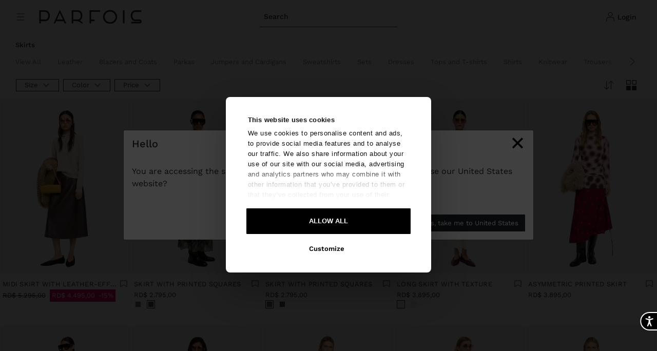

--- FILE ---
content_type: text/html;charset=UTF-8
request_url: https://www.parfois.com/en/do/clothing/skirts/
body_size: 60800
content:
<!DOCTYPE html>
<html lang="en">
<head>
<!--[if gt IE 9]><!-->
<script>//common/scripts.isml</script>
<script defer type="text/javascript" src="/on/demandware.static/Sites-PAR_World-Site/-/en_DO/v1769670513011/js/main.js"></script>

    <script defer type="text/javascript" src="/on/demandware.static/Sites-PAR_World-Site/-/en_DO/v1769670513011/js/search.js"
        
        >
    </script>


<!--<![endif]-->
<meta charset=UTF-8>

<meta http-equiv="x-ua-compatible" content="ie=edge">

<meta name="viewport" content="width=device-width, initial-scale=1, maximum-scale=1">


<meta name="format-detection" content="telephone=no">


<title>Women&#x27;s Skirts | Parfois</title>

<script defer src="//cdn-4.convertexperiments.com/v1/js/10043097-10047222.js"></script>

<meta name="description" content="Discover the women's skirt collection at Parfois: long, short, midis, mini skirts, denim and more. Free shipping to stores. Let's do this!"/>
<meta name="keywords" content="PARFOIS"/>






    
        <meta name="robots" content="index, follow">
    


<link rel="icon" type="image/png" href="/on/demandware.static/Sites-PAR_World-Site/-/default/dwd50b71d4/images/favicons/parfois-favicon.ico" sizes="196x196" />
<link rel="icon" type="image/png" href="/on/demandware.static/Sites-PAR_World-Site/-/default/dwd50b71d4/images/favicons/parfois-favicon.ico" sizes="96x96" />
<link rel="icon" type="image/png" href="/on/demandware.static/Sites-PAR_World-Site/-/default/dwd50b71d4/images/favicons/parfois-favicon.ico" sizes="32x32" />
<link rel="icon" type="image/png" href="/on/demandware.static/Sites-PAR_World-Site/-/default/dwd50b71d4/images/favicons/parfois-favicon.ico" sizes="16x16" />
<link rel="icon" type="image/png" href="/on/demandware.static/Sites-PAR_World-Site/-/default/dwd50b71d4/images/favicons/parfois-favicon.ico" sizes="128x128" />

<link rel="stylesheet" href="https://code.jquery.com/ui/1.13.2/themes/smoothness/jquery-ui.css" />
<link rel="stylesheet" href="/on/demandware.static/Sites-PAR_World-Site/-/en_DO/v1769670513011/css/global.css" />

    <link rel="stylesheet" href="/on/demandware.static/Sites-PAR_World-Site/-/en_DO/v1769670513011/css/search.css"  />



    <meta name="google-site-verification" content="lcfndDROkQKSq-cOaGVwhAHsW6Kedf0fMYS2a-IrboQ" />





    <script defer id="Cookiebot" src="https://consent.cookiebot.com/uc.js"
        data-culture="en"
        data-cbid="e403024d-2507-4307-8609-8ec41a7b991c" async></script>
    
        







    






<script>
    var pageAction = 'searchshow';
    window.dataLayer = window.dataLayer || [];
    window.gtmEnabled = true;
    var orderId = -1;
    var dataLayerEvent = [{"event":"page_view","user_type":"Guest","client_id":"","country":"DO","site_language":"en","pagetype":"plp - category"}];
    var sessionLanguage = 'en';
    var sessionCountryCode = 'DO';
</script>
<!-- Google Tag Manager -->
<script>(function(w,d,s,l,i){w[l]=w[l]||[];w[l].push({'gtm.start':
new Date().getTime(),event:'gtm.js'});var f=d.getElementsByTagName(s)[0],
j=d.createElement(s),dl=l!='dataLayer'?'&l='+l:'';j.async=true;j.src=
'https://www.googletagmanager.com/gtm.js?id='+i+dl;f.parentNode.insertBefore(j,f);
})(window,document,'script','dataLayer','GTM-T44F4S');</script>
<!-- End Google Tag Manager -->


<script defer src="/on/demandware.static/Sites-PAR_World-Site/-/en_DO/v1769670513011/js/tagmanager.js"></script>
<!-- Marketing Cloud Analytics -->
<script type="text/javascript" src="//510003629.collect.igodigital.com/collect.js"></script>
<!-- End Marketing Cloud Analytics -->

<link rel="alternate" hreflang="x-default" href="https://www.parfois.com/en/gb/clothing/skirts/" />



<link rel="alternate" hreflang="es" href="https://www.parfois.com/es/es/ropa/faldas/" />

<link rel="alternate" hreflang="pt" href="https://www.parfois.com/pt/pt/vestuario/saias/" />

<link rel="alternate" hreflang="it" href="https://www.parfois.com/it/it/abbigliamento/gonne/" />

<link rel="alternate" hreflang="fr" href="https://www.parfois.com/fr/fr/vetements/jupes/" />

<link rel="alternate" hreflang="en" href="https://www.parfois.com/en/gb/clothing/skirts/" />

<link rel="alternate" hreflang="pl" href="https://www.parfois.com/pl/pl/odzie%C5%BC/spodnice/" />

<link rel="alternate" hreflang="de" href="https://www.parfois.com/de/de/kleidung/rocke/" />

<link rel="alternate" hreflang="es-ad" href="https://www.parfois.com/es/ad/ropa/faldas/" />

<link rel="alternate" hreflang="en-ad" href="https://www.parfois.com/en/ad/clothing/skirts/" />

<link rel="alternate" hreflang="en-ae" href="https://www.parfois.com/en/ae/clothing/skirts/" />

<link rel="alternate" hreflang="en-al" href="https://www.parfois.com/en/al/clothing/skirts/" />

<link rel="alternate" hreflang="en-am" href="https://www.parfois.com/en/am/clothing/skirts/" />

<link rel="alternate" hreflang="pt-ao" href="https://www.parfois.com/pt/ao/vestuario/saias/" />

<link rel="alternate" hreflang="en-ao" href="https://www.parfois.com/en/ao/clothing/skirts/" />

<link rel="alternate" hreflang="de-at" href="https://www.parfois.com/de/at/kleidung/rocke/" />

<link rel="alternate" hreflang="en-at" href="https://www.parfois.com/en/at/clothing/skirts/" />

<link rel="alternate" hreflang="en-aw" href="https://www.parfois.com/en/aw/clothing/skirts/" />

<link rel="alternate" hreflang="en-az" href="https://www.parfois.com/en/az/clothing/skirts/" />

<link rel="alternate" hreflang="en-ba" href="https://www.parfois.com/en/ba/clothing/skirts/" />

<link rel="alternate" hreflang="fr-be" href="https://www.parfois.com/fr/be/vetements/jupes/" />

<link rel="alternate" hreflang="en-be" href="https://www.parfois.com/en/be/clothing/skirts/" />

<link rel="alternate" hreflang="en-bg" href="https://www.parfois.com/en/bg/clothing/skirts/" />

<link rel="alternate" hreflang="en-bh" href="https://www.parfois.com/en/bh/clothing/skirts/" />

<link rel="alternate" hreflang="en-by" href="https://www.parfois.com/en/by/clothing/skirts/" />

<link rel="alternate" hreflang="it-ch" href="https://www.parfois.com/it/ch/abbigliamento/gonne/" />

<link rel="alternate" hreflang="de-ch" href="https://www.parfois.com/de/ch/kleidung/rocke/" />

<link rel="alternate" hreflang="fr-ch" href="https://www.parfois.com/fr/ch/vetements/jupes/" />

<link rel="alternate" hreflang="en-ch" href="https://www.parfois.com/en/ch/clothing/skirts/" />

<link rel="alternate" hreflang="es-cl" href="https://www.parfois.com/en/ph/clothing/skirts/" />

<link rel="alternate" hreflang="es-co" href="https://www.parfois.com/es/co/ropa/faldas/" />

<link rel="alternate" hreflang="en-co" href="https://www.parfois.com/en/co/clothing/skirts/" />

<link rel="alternate" hreflang="en-cr" href="https://www.parfois.com/en/cr/clothing/skirts/" />

<link rel="alternate" hreflang="es-cr" href="https://www.parfois.com/es/cr/ropa/faldas/" />

<link rel="alternate" hreflang="en-cw" href="https://www.parfois.com/en/cw/clothing/skirts/" />

<link rel="alternate" hreflang="en-cy" href="https://www.parfois.com/en/cy/clothing/skirts/" />

<link rel="alternate" hreflang="en-cz" href="https://www.parfois.com/en/cz/clothing/skirts/" />

<link rel="alternate" hreflang="de-de" href="https://www.parfois.com/de/de/kleidung/rocke/" />

<link rel="alternate" hreflang="en-de" href="https://www.parfois.com/en/de/clothing/skirts/" />

<link rel="alternate" hreflang="en-dk" href="https://www.parfois.com/en/dk/clothing/skirts/" />

<link rel="alternate" hreflang="es-do" href="https://www.parfois.com/es/do/ropa/faldas/" />

<link rel="alternate" hreflang="en-do" href="https://www.parfois.com/en/do/clothing/skirts/" />

<link rel="alternate" hreflang="en-dz" href="https://www.parfois.com/en/dz/clothing/skirts/" />

<link rel="alternate" hreflang="fr-dz" href="https://www.parfois.com/fr/dz/vetements/jupes/" />

<link rel="alternate" hreflang="en-ec" href="https://www.parfois.com/en/ec/clothing/skirts/" />

<link rel="alternate" hreflang="es-ec" href="https://www.parfois.com/es/ec/ropa/faldas/" />

<link rel="alternate" hreflang="en-ee" href="https://www.parfois.com/en/ee/clothing/skirts/" />

<link rel="alternate" hreflang="en-eg" href="https://www.parfois.com/en/eg/clothing/skirts/" />

<link rel="alternate" hreflang="fr-eg" href="https://www.parfois.com/fr/eg/vetements/jupes/" />

<link rel="alternate" hreflang="es-es" href="https://www.parfois.com/es/es/ropa/faldas/" />

<link rel="alternate" hreflang="en-es" href="https://www.parfois.com/en/es/clothing/skirts/" />

<link rel="alternate" hreflang="ca-es" href="https://www.parfois.com/ca/es/roba/faldilles/" />

<link rel="alternate" hreflang="en-fi" href="https://www.parfois.com/en/fi/clothing/skirts/" />

<link rel="alternate" hreflang="fr-fr" href="https://www.parfois.com/fr/fr/vetements/jupes/" />

<link rel="alternate" hreflang="en-fr" href="https://www.parfois.com/en/fr/clothing/skirts/" />

<link rel="alternate" hreflang="en-gb" href="https://www.parfois.com/en/gb/clothing/skirts/" />

<link rel="alternate" hreflang="en-ge" href="https://www.parfois.com/en/ge/clothing/skirts/" />

<link rel="alternate" hreflang="en-gp" href="https://www.parfois.com/en/gp/clothing/skirts/" />

<link rel="alternate" hreflang="fr-gp" href="https://www.parfois.com/fr/gp/vetements/jupes/" />

<link rel="alternate" hreflang="en-gr" href="https://www.parfois.com/en/gr/clothing/skirts/" />

<link rel="alternate" hreflang="es-gt" href="https://www.parfois.com/es/gt/ropa/faldas/" />

<link rel="alternate" hreflang="en-gt" href="https://www.parfois.com/en/gt/clothing/skirts/" />

<link rel="alternate" hreflang="en-hn" href="https://www.parfois.com/en/hn/clothing/skirts/" />

<link rel="alternate" hreflang="es-hn" href="https://www.parfois.com/es/hn/ropa/faldas/" />

<link rel="alternate" hreflang="en-hr" href="https://www.parfois.com/en/hr/clothing/skirts/" />

<link rel="alternate" hreflang="en-hu" href="https://www.parfois.com/en/hu/clothing/skirts/" />

<link rel="alternate" hreflang="en-ie" href="https://www.parfois.com/en/ie/clothing/skirts/" />

<link rel="alternate" hreflang="en-il" href="https://www.parfois.com/en/ph/clothing/skirts/" />

<link rel="alternate" hreflang="en-iq" href="https://www.parfois.com/en/iq/clothing/skirts/" />

<link rel="alternate" hreflang="en-ir" href="https://www.parfois.com/en/ir/clothing/skirts/" />

<link rel="alternate" hreflang="it-it" href="https://www.parfois.com/it/it/abbigliamento/gonne/" />

<link rel="alternate" hreflang="en-it" href="https://www.parfois.com/en/it/clothing/skirts/" />

<link rel="alternate" hreflang="en-jo" href="https://www.parfois.com/en/jo/clothing/skirts/" />

<link rel="alternate" hreflang="en-kh" href="https://www.parfois.com/en/kh/clothing/skirts/" />

<link rel="alternate" hreflang="en-kp" href="https://www.parfois.com/en/xk/clothing/skirts/" />

<link rel="alternate" hreflang="en-kw" href="https://www.parfois.com/en/kw/clothing/skirts/" />

<link rel="alternate" hreflang="en-kz" href="https://www.parfois.com/en/kz/clothing/skirts/" />

<link rel="alternate" hreflang="en-lb" href="https://www.parfois.com/en/lb/clothing/skirts/" />

<link rel="alternate" hreflang="fr-lb" href="https://www.parfois.com/fr/lb/vetements/jupes/" />

<link rel="alternate" hreflang="en-lt" href="https://www.parfois.com/en/lt/clothing/skirts/" />

<link rel="alternate" hreflang="fr-lu" href="https://www.parfois.com/fr/lu/vetements/jupes/" />

<link rel="alternate" hreflang="en-lu" href="https://www.parfois.com/en/lu/clothing/skirts/" />

<link rel="alternate" hreflang="de-lu" href="https://www.parfois.com/de/lu/kleidung/rocke/" />

<link rel="alternate" hreflang="en-lv" href="https://www.parfois.com/en/lv/clothing/skirts/" />

<link rel="alternate" hreflang="fr-ma" href="https://www.parfois.com/en/ph/clothing/skirts/" />

<link rel="alternate" hreflang="en-ma" href="https://www.parfois.com/en/ph/clothing/skirts/" />

<link rel="alternate" hreflang="en-me" href="https://www.parfois.com/en/me/clothing/skirts/" />

<link rel="alternate" hreflang="en-mk" href="https://www.parfois.com/en/mk/clothing/skirts/" />

<link rel="alternate" hreflang="fr-mq" href="https://www.parfois.com/fr/mq/vetements/jupes/" />

<link rel="alternate" hreflang="en-mq" href="https://www.parfois.com/en/mq/clothing/skirts/" />

<link rel="alternate" hreflang="en-mt" href="https://www.parfois.com/en/mt/clothing/skirts/" />

<link rel="alternate" hreflang="fr-mu" href="https://www.parfois.com/fr/mu/vetements/jupes/" />

<link rel="alternate" hreflang="en-mu" href="https://www.parfois.com/en/mu/clothing/skirts/" />

<link rel="alternate" hreflang="es-mx" href="https://www.parfois.com/es/mx/ropa/faldas/" />

<link rel="alternate" hreflang="en-mx" href="https://www.parfois.com/en/mx/clothing/skirts/" />

<link rel="alternate" hreflang="pt-mz" href="https://www.parfois.com/pt/mz/vestuario/saias/" />

<link rel="alternate" hreflang="en-mz" href="https://www.parfois.com/en/mz/clothing/skirts/" />

<link rel="alternate" hreflang="en-nl" href="https://www.parfois.com/en/nl/clothing/skirts/" />

<link rel="alternate" hreflang="en-om" href="https://www.parfois.com/en/om/clothing/skirts/" />

<link rel="alternate" hreflang="es-pa" href="https://www.parfois.com/es/pa/ropa/faldas/" />

<link rel="alternate" hreflang="en-pa" href="https://www.parfois.com/en/pa/clothing/skirts/" />

<link rel="alternate" hreflang="es-pe" href="https://www.parfois.com/en/ph/clothing/skirts/" />

<link rel="alternate" hreflang="en-pe" href="https://www.parfois.com/en/ph/clothing/skirts/" />

<link rel="alternate" hreflang="en-ph" href="https://www.parfois.com/en/ph/clothing/skirts/" />

<link rel="alternate" hreflang="pl-pl" href="https://www.parfois.com/pl/pl/odzie%C5%BC/spodnice/" />

<link rel="alternate" hreflang="en-pl" href="https://www.parfois.com/en/pl/clothing/skirts/" />

<link rel="alternate" hreflang="en-pr" href="https://www.parfois.com/en/ph/clothing/skirts/" />

<link rel="alternate" hreflang="es-pr" href="https://www.parfois.com/en/ph/clothing/skirts/" />

<link rel="alternate" hreflang="pt-pt" href="https://www.parfois.com/pt/pt/vestuario/saias/" />

<link rel="alternate" hreflang="en-pt" href="https://www.parfois.com/en/pt/clothing/skirts/" />

<link rel="alternate" hreflang="es-py" href="https://www.parfois.com/es/py/ropa/faldas/" />

<link rel="alternate" hreflang="en-py" href="https://www.parfois.com/en/py/clothing/skirts/" />

<link rel="alternate" hreflang="en-qa" href="https://www.parfois.com/en/qa/clothing/skirts/" />

<link rel="alternate" hreflang="fr-re" href="https://www.parfois.com/fr/re/vetements/jupes/" />

<link rel="alternate" hreflang="en-re" href="https://www.parfois.com/en/re/clothing/skirts/" />

<link rel="alternate" hreflang="en-ro" href="https://www.parfois.com/en/ro/clothing/skirts/" />

<link rel="alternate" hreflang="en-rs" href="https://www.parfois.com/en/rs/clothing/skirts/" />

<link rel="alternate" hreflang="en-sa" href="https://www.parfois.com/en/ph/clothing/skirts/" />

<link rel="alternate" hreflang="en-se" href="https://www.parfois.com/en/se/clothing/skirts/" />

<link rel="alternate" hreflang="en-si" href="https://www.parfois.com/en/si/clothing/skirts/" />

<link rel="alternate" hreflang="en-sk" href="https://www.parfois.com/en/sk/clothing/skirts/" />

<link rel="alternate" hreflang="fr-tn" href="https://www.parfois.com/fr/tn/vetements/jupes/" />

<link rel="alternate" hreflang="en-tn" href="https://www.parfois.com/en/tn/clothing/skirts/" />

<link rel="alternate" hreflang="en-tr" href="https://www.parfois.com/en/ph/clothing/skirts/" />

<link rel="alternate" hreflang="en-tt" href="https://www.parfois.com/en/tt/clothing/skirts/" />

<link rel="alternate" hreflang="fr-tt" href="https://www.parfois.com/fr/tt/vetements/jupes/" />

<link rel="alternate" hreflang="en-ua" href="https://www.parfois.com/en/ua/clothing/skirts/" />

<link rel="alternate" hreflang="en-us" href="https://www.parfois.com/en/us/clothing/skirts/" />

<link rel="alternate" hreflang="es-ve" href="https://www.parfois.com/es/ve/ropa/faldas/" />

<link rel="alternate" hreflang="en-ve" href="https://www.parfois.com/en/ve/clothing/skirts/" />

<link rel="alternate" hreflang="en-vn" href="https://www.parfois.com/en/vn/clothing/skirts/" />

<link rel="alternate" hreflang="en-za" href="https://www.parfois.com/en/za/clothing/skirts/" />

<meta property="og:type" content="website" />

<meta property="og:title" content="Women's Skirts | Parfois" />

<meta property="og:locale" content="en_DO" />

<meta property="twitter:card" content="summary_large_image" />

<meta property="og:description" content="Discover the women's skirt collection at Parfois: long, short, midis, mini skirts, denim and more. Free shipping to stores. Let's do this!" />

<meta property="og:url" content="https://www.parfois.com/en/do/clothing/skirts/" />







<script>
    window.preload = window.preload || {};
    window.preload.locale = 'en_DO';
    window.preload.country = 'DO';
    window.preload.language = 'en';
</script>

<script>
    window.preload = window.preload || {};
    window.preload.grecaptcha = {
        enabled: true,
        apiKey: '6Le1u6YlAAAAAMcbltBcINQEn8_NABUPKwpKe8ej',
    };
</script>

<link rel="canonical" href="https://www.parfois.com/en/do/clothing/skirts/"/>

<link rel="stylesheet" href="/on/demandware.static/Sites-PAR_World-Site/-/en_DO/v1769670513011/css/experience/components/commerceAssets/prfNewsletterForm.css" />
<script type="text/javascript">//<!--
/* <![CDATA[ (head-active_data.js) */
var dw = (window.dw || {});
dw.ac = {
    _analytics: null,
    _events: [],
    _category: "",
    _searchData: "",
    _anact: "",
    _anact_nohit_tag: "",
    _analytics_enabled: "true",
    _timeZone: "Etc/UTC",
    _capture: function(configs) {
        if (Object.prototype.toString.call(configs) === "[object Array]") {
            configs.forEach(captureObject);
            return;
        }
        dw.ac._events.push(configs);
    },
	capture: function() { 
		dw.ac._capture(arguments);
		// send to CQ as well:
		if (window.CQuotient) {
			window.CQuotient.trackEventsFromAC(arguments);
		}
	},
    EV_PRD_SEARCHHIT: "searchhit",
    EV_PRD_DETAIL: "detail",
    EV_PRD_RECOMMENDATION: "recommendation",
    EV_PRD_SETPRODUCT: "setproduct",
    applyContext: function(context) {
        if (typeof context === "object" && context.hasOwnProperty("category")) {
        	dw.ac._category = context.category;
        }
        if (typeof context === "object" && context.hasOwnProperty("searchData")) {
        	dw.ac._searchData = context.searchData;
        }
    },
    setDWAnalytics: function(analytics) {
        dw.ac._analytics = analytics;
    },
    eventsIsEmpty: function() {
        return 0 == dw.ac._events.length;
    }
};
/* ]]> */
// -->
</script>
<script type="text/javascript">//<!--
/* <![CDATA[ (head-cquotient.js) */
var CQuotient = window.CQuotient = {};
CQuotient.clientId = 'bbkr-PAR_World';
CQuotient.realm = 'BBKR';
CQuotient.siteId = 'PAR_World';
CQuotient.instanceType = 'prd';
CQuotient.locale = 'en_DO';
CQuotient.fbPixelId = '__UNKNOWN__';
CQuotient.activities = [];
CQuotient.cqcid='';
CQuotient.cquid='';
CQuotient.cqeid='';
CQuotient.cqlid='';
CQuotient.apiHost='api.cquotient.com';
/* Turn this on to test against Staging Einstein */
/* CQuotient.useTest= true; */
CQuotient.useTest = ('true' === 'false');
CQuotient.initFromCookies = function () {
	var ca = document.cookie.split(';');
	for(var i=0;i < ca.length;i++) {
	  var c = ca[i];
	  while (c.charAt(0)==' ') c = c.substring(1,c.length);
	  if (c.indexOf('cqcid=') == 0) {
		CQuotient.cqcid=c.substring('cqcid='.length,c.length);
	  } else if (c.indexOf('cquid=') == 0) {
		  var value = c.substring('cquid='.length,c.length);
		  if (value) {
		  	var split_value = value.split("|", 3);
		  	if (split_value.length > 0) {
			  CQuotient.cquid=split_value[0];
		  	}
		  	if (split_value.length > 1) {
			  CQuotient.cqeid=split_value[1];
		  	}
		  	if (split_value.length > 2) {
			  CQuotient.cqlid=split_value[2];
		  	}
		  }
	  }
	}
}
CQuotient.getCQCookieId = function () {
	if(window.CQuotient.cqcid == '')
		window.CQuotient.initFromCookies();
	return window.CQuotient.cqcid;
};
CQuotient.getCQUserId = function () {
	if(window.CQuotient.cquid == '')
		window.CQuotient.initFromCookies();
	return window.CQuotient.cquid;
};
CQuotient.getCQHashedEmail = function () {
	if(window.CQuotient.cqeid == '')
		window.CQuotient.initFromCookies();
	return window.CQuotient.cqeid;
};
CQuotient.getCQHashedLogin = function () {
	if(window.CQuotient.cqlid == '')
		window.CQuotient.initFromCookies();
	return window.CQuotient.cqlid;
};
CQuotient.trackEventsFromAC = function (/* Object or Array */ events) {
try {
	if (Object.prototype.toString.call(events) === "[object Array]") {
		events.forEach(_trackASingleCQEvent);
	} else {
		CQuotient._trackASingleCQEvent(events);
	}
} catch(err) {}
};
CQuotient._trackASingleCQEvent = function ( /* Object */ event) {
	if (event && event.id) {
		if (event.type === dw.ac.EV_PRD_DETAIL) {
			CQuotient.trackViewProduct( {id:'', alt_id: event.id, type: 'raw_sku'} );
		} // not handling the other dw.ac.* events currently
	}
};
CQuotient.trackViewProduct = function(/* Object */ cqParamData){
	var cq_params = {};
	cq_params.cookieId = CQuotient.getCQCookieId();
	cq_params.userId = CQuotient.getCQUserId();
	cq_params.emailId = CQuotient.getCQHashedEmail();
	cq_params.loginId = CQuotient.getCQHashedLogin();
	cq_params.product = cqParamData.product;
	cq_params.realm = cqParamData.realm;
	cq_params.siteId = cqParamData.siteId;
	cq_params.instanceType = cqParamData.instanceType;
	cq_params.locale = CQuotient.locale;
	
	if(CQuotient.sendActivity) {
		CQuotient.sendActivity(CQuotient.clientId, 'viewProduct', cq_params);
	} else {
		CQuotient.activities.push({activityType: 'viewProduct', parameters: cq_params});
	}
};
/* ]]> */
// -->
</script>


    
    
        <!-- Organization Schema -->
        <script type="application/ld+json">
            {
	"@context": "http://schema.org/",
	"@type": "Organization",
	"@id": "https://www.parfois.com/#organization",
	"name": "Parfois",
	"url": "https://www.parfois.com/en/do/home/",
	"foundingDate": "1994",
	"foundingLocation": {
		"@type": "Place",
		"address": {
			"@type": "PostalAddress",
			"addressLocality": "Porto",
			"addressCountry": {
				"@type": "Country",
				"name": "Portugal"
			}
		}
	},
	"founders": [
		{
			"@type": "Person",
			"name": "Manuela Medeiros"
		}
	],
	"sameAs": [
		"https://www.facebook.com/parfois",
		"https://www.instagram.com/parfois",
		"https://www.linkedin.com/company/parfois",
		"https://www.pinterest.com/parfoisofficial",
		"https://www.tiktok.com/@parfoisofficial",
		"https://x.com/parfois_",
		"https://www.youtube.com/parfois"
	],
	"brand": {
		"@type": "Brand",
		"name": "Parfois",
		"logo": "https://www.parfois.com/on/demandware.static/Sites-PAR_World-Site/-/default/dwc5eab997/images/logo.svg",
		"url": "https://www.parfois.com"
	},
	"areaServed": [
		{
			"@type": "Country",
			"name": "Austria"
		},
		{
			"@type": "Country",
			"name": "Belgium"
		},
		{
			"@type": "Country",
			"name": "Switzerland"
		},
		{
			"@type": "Country",
			"name": "Czech Republic"
		},
		{
			"@type": "Country",
			"name": "Germany"
		},
		{
			"@type": "Country",
			"name": "Denmark"
		},
		{
			"@type": "Country",
			"name": "Estonia"
		},
		{
			"@type": "Country",
			"name": "Spain"
		},
		{
			"@type": "Country",
			"name": "Finland"
		},
		{
			"@type": "Country",
			"name": "France"
		},
		{
			"@type": "Country",
			"name": "United Kingdom"
		},
		{
			"@type": "Country",
			"name": "Hungary"
		},
		{
			"@type": "Country",
			"name": "Ireland"
		},
		{
			"@type": "Country",
			"name": "Italy"
		},
		{
			"@type": "Country",
			"name": "Lithuania"
		},
		{
			"@type": "Country",
			"name": "Luxembourg"
		},
		{
			"@type": "Country",
			"name": "Latvia"
		},
		{
			"@type": "Country",
			"name": "Mexico"
		},
		{
			"@type": "Country",
			"name": "Netherlands"
		},
		{
			"@type": "Country",
			"name": "Poland"
		},
		{
			"@type": "Country",
			"name": "Portugal"
		},
		{
			"@type": "Country",
			"name": "Sweden"
		},
		{
			"@type": "Country",
			"name": "Slovenia"
		},
		{
			"@type": "Country",
			"name": "Slovakia"
		}
	]
}
        </script>
    
    
        <!-- Clothing Store Schema -->
        <script type="application/ld+json">
            {
	"@context": "http://schema.org/",
	"@type": "ClothingStore",
	"name": "Parfois",
	"image": "https://www.parfois.com/on/demandware.static/Sites-PAR_World-Site/-/default/dwc5eab997/images/logo.svg",
	"description": "Discover the women's skirt collection at Parfois: long, short, midis, mini skirts, denim and more. Free shipping to stores. Let's do this!",
	"address": {
		"@type": "PostalAddress",
		"streetAddress": "Rua do Sistelo 755",
		"addressLocality": "Rio Tinto",
		"addressRegion": "Porto",
		"postalCode": "4435-452",
		"addressCountry": {
			"@type": "Country",
			"name": "PT"
		}
	}
}
        </script>
    
    
        <!-- BreadcrumbList Schema -->
        <script type="application/ld+json">
            {
	"@context": "http://schema.org/",
	"@type": "BreadcrumbList",
	"@id": "https://www.parfois.com/en/do/home/#breadcrumbs",
	"itemListElement": [
		{
			"@type": "ListItem",
			"position": 1,
			"name": "Inicio",
			"item": "https://www.parfois.com/en/do/home/"
		},
		{
			"@type": "ListItem",
			"position": 2,
			"name": "Clothing",
			"item": "https://www.parfois.com/en/do/clothing/"
		},
		{
			"@type": "ListItem",
			"position": 3,
			"name": "Skirts",
			"item": "https://www.parfois.com/en/do/clothing/skirts/"
		}
	]
}
        </script>
    
    
        <!-- CollectionPage with nested ItemList Schema -->
        <script type="application/ld+json">
            {
	"@context": "http://schema.org/",
	"@type": "CollectionPage",
	"name": "Women's Skirts | Parfois",
	"description": "Discover the women's skirt collection at Parfois: long, short, midis, mini skirts, denim and more. Free shipping to stores. Let's do this!",
	"url": "https://www.parfois.com/en/do/clothing/skirts/",
	"mainEntity": {
		"@type": "ListItem",
		"item": [
			{
				"@type": "ListItem",
				"position": 1,
				"item": {
					"@type": "Product",
					"name": "Midi skirt with leather-effect",
					"image": "https://www.parfois.com/dw/image/v2/BBKR_PRD/on/demandware.static/-/Sites-parfois-master-catalog/default/dwcfd25c02/images/hi-res/252/64/240734_BN_2y.jpg?sw=1000",
					"description": "Midi skirt with leather-effect and cracked finish. Flared cut. Prominent vertical and diagonal topstitching. Slit with hidden zipper closure. Model is 1.80 m tall and wears size S. ",
					"url": "https://www.parfois.com/en/do/clothing/skirts/midi-skirt-with-leather-effect/240734_BNL.html",
					"sku": "240734_BNL",
					"brand": {
						"@type": "Brand",
						"name": "Parfois",
						"url": "https://www.parfois.com/en/ph",
						"logo": {
							"@type": "ImageObject",
							"url": "https://www.parfois.com/on/demandware.static/Sites-PAR_World-Site/-/default/dwc5eab997/images/logo.svg"
						}
					},
					"offers": {
						"@context": "https://schema.org",
						"@type": "Offer",
						"url": "https://www.parfois.com/en/do/clothing/skirts/midi-skirt-with-leather-effect/240734_BNL.html",
						"price": "4495.00",
						"priceCurrency": "DOP",
						"availability": "http://schema.org/InStock",
						"seller": {
							"@type": "Organization",
							"name": "Parfois"
						}
					}
				}
			},
			{
				"@type": "ListItem",
				"position": 2,
				"item": {
					"@type": "Product",
					"name": "Skirt with printed squares",
					"image": "https://www.parfois.com/dw/image/v2/BBKR_PRD/on/demandware.static/-/Sites-parfois-master-catalog/default/dwa577dce0/images/hi-res/261/64/246155_DM_2y.jpg?sw=1000",
					"description": "Long skirt with printed squares. Light fabric with a flowy feel. High waist that elongates the silhouette, with a semi-transparent finish on the hem. Versatile, contemporary and elegant for everyday wear. Model is 1.80 m tall and wears size XS-S. ",
					"url": "https://www.parfois.com/en/do/clothing/skirts/skirt-with-printed-squares/246155_DMM-L.html",
					"sku": "246155_DMM-L",
					"brand": {
						"@type": "Brand",
						"name": "Parfois",
						"url": "https://www.parfois.com/en/ph",
						"logo": {
							"@type": "ImageObject",
							"url": "https://www.parfois.com/on/demandware.static/Sites-PAR_World-Site/-/default/dwc5eab997/images/logo.svg"
						}
					},
					"offers": {
						"@context": "https://schema.org",
						"@type": "Offer",
						"url": "https://www.parfois.com/en/do/clothing/skirts/skirt-with-printed-squares/246155_DMM-L.html",
						"price": "2795.00",
						"priceCurrency": "DOP",
						"availability": "http://schema.org/InStock",
						"seller": {
							"@type": "Organization",
							"name": "Parfois"
						}
					}
				}
			},
			{
				"@type": "ListItem",
				"position": 3,
				"item": {
					"@type": "Product",
					"name": "Skirt with printed squares",
					"image": "https://www.parfois.com/dw/image/v2/BBKR_PRD/on/demandware.static/-/Sites-parfois-master-catalog/default/dw40c3a191/images/hi-res/261/64/246155_BM_2y.jpg?sw=1000",
					"description": "Long skirt with printed squares. Light fabric with a flowy feel. High waist that elongates the silhouette, with a semi-transparent finish on the hem. Versatile, contemporary and elegant for everyday wear. Model is 1.80 m tall and wears size XS-S. ",
					"url": "https://www.parfois.com/en/do/clothing/skirts/skirt-with-printed-squares/246155_BMM-L.html",
					"sku": "246155_BMM-L",
					"brand": {
						"@type": "Brand",
						"name": "Parfois",
						"url": "https://www.parfois.com/en/ph",
						"logo": {
							"@type": "ImageObject",
							"url": "https://www.parfois.com/on/demandware.static/Sites-PAR_World-Site/-/default/dwc5eab997/images/logo.svg"
						}
					},
					"offers": {
						"@context": "https://schema.org",
						"@type": "Offer",
						"url": "https://www.parfois.com/en/do/clothing/skirts/skirt-with-printed-squares/246155_BMM-L.html",
						"price": "2795.00",
						"priceCurrency": "DOP",
						"availability": "http://schema.org/InStock",
						"seller": {
							"@type": "Organization",
							"name": "Parfois"
						}
					}
				}
			},
			{
				"@type": "ListItem",
				"position": 4,
				"item": {
					"@type": "Product",
					"name": "Long skirt with texture",
					"image": "https://www.parfois.com/dw/image/v2/BBKR_PRD/on/demandware.static/-/Sites-parfois-master-catalog/default/dwe5715086/images/hi-res/261/64/2440931EC_2y.jpg?sw=1000",
					"description": "Long skirt with ribbed texture. Fitted at the top part and flowing at the lower part. Lower side slit. Model is 1.79 m tall and wears size S. ",
					"url": "https://www.parfois.com/en/do/clothing/skirts/long-skirt-with-texture/2440931ECL.html",
					"sku": "2440931ECL",
					"brand": {
						"@type": "Brand",
						"name": "Parfois",
						"url": "https://www.parfois.com/en/ph",
						"logo": {
							"@type": "ImageObject",
							"url": "https://www.parfois.com/on/demandware.static/Sites-PAR_World-Site/-/default/dwc5eab997/images/logo.svg"
						}
					},
					"offers": {
						"@context": "https://schema.org",
						"@type": "Offer",
						"url": "https://www.parfois.com/en/do/clothing/skirts/long-skirt-with-texture/2440931ECL.html",
						"price": "3895.00",
						"priceCurrency": "DOP",
						"availability": "http://schema.org/InStock",
						"seller": {
							"@type": "Organization",
							"name": "Parfois"
						}
					}
				}
			},
			{
				"@type": "ListItem",
				"position": 5,
				"item": {
					"@type": "Product",
					"name": "Asymmetric printed skirt",
					"image": "https://www.parfois.com/dw/image/v2/BBKR_PRD/on/demandware.static/-/Sites-parfois-master-catalog/default/dw763b20f6/images/hi-res/261/64/243209_BM_2y.jpg?sw=1000",
					"description": "Asymmetric skirt with contrasting printed circles. Detail of a tie strap on one of the sides and hidden zipper closure on the opposite side. Model is 1.77 m tall and wears size XS-S. ",
					"url": "https://www.parfois.com/en/do/clothing/skirts/asymmetric-printed-skirt/243209_BML.html",
					"sku": "243209_BML",
					"brand": {
						"@type": "Brand",
						"name": "Parfois",
						"url": "https://www.parfois.com/en/ph",
						"logo": {
							"@type": "ImageObject",
							"url": "https://www.parfois.com/on/demandware.static/Sites-PAR_World-Site/-/default/dwc5eab997/images/logo.svg"
						}
					},
					"offers": {
						"@context": "https://schema.org",
						"@type": "Offer",
						"url": "https://www.parfois.com/en/do/clothing/skirts/asymmetric-printed-skirt/243209_BML.html",
						"price": "3895.00",
						"priceCurrency": "DOP",
						"availability": "http://schema.org/InStock",
						"seller": {
							"@type": "Organization",
							"name": "Parfois"
						}
					}
				}
			},
			{
				"@type": "ListItem",
				"position": 6,
				"item": {
					"@type": "Product",
					"name": "Midi skirt with rhinestones",
					"image": "https://www.parfois.com/dw/image/v2/BBKR_PRD/on/demandware.static/-/Sites-parfois-master-catalog/default/dwd0be1298/images/hi-res/252/64/243167_BK_2y.jpg?sw=1000",
					"description": "Midi skirt with strass details. Light crinkled effect. Opening with zipper closure. Model is 1.79 m tall and wears size S. ",
					"url": "https://www.parfois.com/en/do/clothing/skirts/midi-skirt-with-rhinestones/243167_BKL.html",
					"sku": "243167_BKL",
					"brand": {
						"@type": "Brand",
						"name": "Parfois",
						"url": "https://www.parfois.com/en/ph",
						"logo": {
							"@type": "ImageObject",
							"url": "https://www.parfois.com/on/demandware.static/Sites-PAR_World-Site/-/default/dwc5eab997/images/logo.svg"
						}
					},
					"offers": {
						"@context": "https://schema.org",
						"@type": "Offer",
						"url": "https://www.parfois.com/en/do/clothing/skirts/midi-skirt-with-rhinestones/243167_BKL.html",
						"price": "3295.00",
						"priceCurrency": "DOP",
						"availability": "http://schema.org/InStock",
						"seller": {
							"@type": "Organization",
							"name": "Parfois"
						}
					}
				}
			},
			{
				"@type": "ListItem",
				"position": 7,
				"item": {
					"@type": "Product",
					"name": "Short skirt with wrap and draped",
					"image": "https://www.parfois.com/dw/image/v2/BBKR_PRD/on/demandware.static/-/Sites-parfois-master-catalog/default/dw707398ad/images/hi-res/261/64/2420071PK_2y.jpg?sw=1000",
					"description": "Short skirt with overlap and draped on one side. Crinkled effect. Opening with hidden zipper closure. Model is 1.76 m tall and wears size S. ",
					"url": "https://www.parfois.com/en/do/clothing/skirts/short-skirt-with-wrap-and-draped/2420071PKL.html",
					"sku": "2420071PKL",
					"brand": {
						"@type": "Brand",
						"name": "Parfois",
						"url": "https://www.parfois.com/en/ph",
						"logo": {
							"@type": "ImageObject",
							"url": "https://www.parfois.com/on/demandware.static/Sites-PAR_World-Site/-/default/dwc5eab997/images/logo.svg"
						}
					},
					"offers": {
						"@context": "https://schema.org",
						"@type": "Offer",
						"url": "https://www.parfois.com/en/do/clothing/skirts/short-skirt-with-wrap-and-draped/2420071PKL.html",
						"price": "2995.00",
						"priceCurrency": "DOP",
						"availability": "http://schema.org/InStock",
						"seller": {
							"@type": "Organization",
							"name": "Parfois"
						}
					}
				}
			},
			{
				"@type": "ListItem",
				"position": 8,
				"item": {
					"@type": "Product",
					"name": "Midi skirt with studs",
					"image": "https://www.parfois.com/dw/image/v2/BBKR_PRD/on/demandware.static/-/Sites-parfois-master-catalog/default/dwd582c7dc/images/hi-res/252/64/241797_BK_2y.jpg?sw=1000",
					"description": "Midi skirt with studs on the waist and hem. A-line cut in fluid fabric. Elasticated waist. Model is 1.80 m tall and wears size S. ",
					"url": "https://www.parfois.com/en/do/clothing/skirts/midi-skirt-with-studs/241797_BKL.html",
					"sku": "241797_BKL",
					"brand": {
						"@type": "Brand",
						"name": "Parfois",
						"url": "https://www.parfois.com/en/ph",
						"logo": {
							"@type": "ImageObject",
							"url": "https://www.parfois.com/on/demandware.static/Sites-PAR_World-Site/-/default/dwc5eab997/images/logo.svg"
						}
					},
					"offers": {
						"@context": "https://schema.org",
						"@type": "Offer",
						"url": "https://www.parfois.com/en/do/clothing/skirts/midi-skirt-with-studs/241797_BKL.html",
						"price": "5495.00",
						"priceCurrency": "DOP",
						"availability": "http://schema.org/InStock",
						"seller": {
							"@type": "Organization",
							"name": "Parfois"
						}
					}
				}
			},
			{
				"@type": "ListItem",
				"position": 9,
				"item": {
					"@type": "Product",
					"name": "Midi jacquard skirt with leaves",
					"image": "https://www.parfois.com/dw/image/v2/BBKR_PRD/on/demandware.static/-/Sites-parfois-master-catalog/default/dwa3405df8/images/hi-res/252/64/240667_PK_2y.jpg?sw=1000",
					"description": "Midi jacquard skirt with leaf pattern. Iridescent effect. Draped and cord detail. Inner lining. Topstitching on the top part. Wavy hem. The model is 1.78 m tall and wears size S. ",
					"url": "https://www.parfois.com/en/do/clothing/skirts/midi-jacquard-skirt-with-leaves/240667_PKL.html",
					"sku": "240667_PKL",
					"brand": {
						"@type": "Brand",
						"name": "Parfois",
						"url": "https://www.parfois.com/en/ph",
						"logo": {
							"@type": "ImageObject",
							"url": "https://www.parfois.com/on/demandware.static/Sites-PAR_World-Site/-/default/dwc5eab997/images/logo.svg"
						}
					},
					"offers": {
						"@context": "https://schema.org",
						"@type": "Offer",
						"url": "https://www.parfois.com/en/do/clothing/skirts/midi-jacquard-skirt-with-leaves/240667_PKL.html",
						"price": "3295.00",
						"priceCurrency": "DOP",
						"availability": "http://schema.org/InStock",
						"seller": {
							"@type": "Organization",
							"name": "Parfois"
						}
					}
				}
			},
			{
				"@type": "ListItem",
				"position": 10,
				"item": {
					"@type": "Product",
					"name": "Midi skirt with wrap 100% lyocell",
					"image": "https://www.parfois.com/dw/image/v2/BBKR_PRD/on/demandware.static/-/Sites-parfois-master-catalog/default/dw329100e0/images/hi-res/252/64/234108_DB_2y.jpg?sw=1000",
					"description": "Midi wrap skirt. Made from 100% lyocell. Tie straps to fasten and adjust on the side. Model is 1.79 m tall and wears size S. ",
					"url": "https://www.parfois.com/en/do/clothing/skirts/midi-skirt-with-wrap-100-lyocell/234108_DBL.html",
					"sku": "234108_DBL",
					"brand": {
						"@type": "Brand",
						"name": "Parfois",
						"url": "https://www.parfois.com/en/ph",
						"logo": {
							"@type": "ImageObject",
							"url": "https://www.parfois.com/on/demandware.static/Sites-PAR_World-Site/-/default/dwc5eab997/images/logo.svg"
						}
					},
					"offers": {
						"@context": "https://schema.org",
						"@type": "Offer",
						"url": "https://www.parfois.com/en/do/clothing/skirts/midi-skirt-with-wrap-100-lyocell/234108_DBL.html",
						"price": "1695.00",
						"priceCurrency": "DOP",
						"availability": "http://schema.org/InStock",
						"seller": {
							"@type": "Organization",
							"name": "Parfois"
						}
					}
				}
			}
		]
	}
}
        </script>
    
    
    
    
    
    
    


</head>
<body
class=" par-Search-Show"
data-gtm-accept-url="/on/demandware.store/Sites-PAR_World-Site/en_DO/GTM-CookiesConsent"
data-gtm-reject-url="/on/demandware.store/Sites-PAR_World-Site/en_DO/GTM-CookiesReject"
data-wishlist-items-url="/on/demandware.store/Sites-PAR_World-Site/en_DO/Wishlist-GetProductIds"
data-url-vimeo="/on/demandware.store/Sites-PAR_World-Site/en_DO/Vimeo-GetVideoData"
>



<!-- Google Tag Manager (noscript) -->
<noscript><iframe src="https://www.googletagmanager.com/ns.html?id=GTM-T44F4S"
height="0" width="0" style="display:none;visibility:hidden"></iframe></noscript>
<!-- End Google Tag Manager (noscript) -->












<header class="">
    <a href="#maincontent" class="skip" aria-label="Skip to main content">Skip to main content</a>
<a href="#footercontent" class="skip" aria-label="Skip to footer content">Skip to footer content</a>
    
    <div class="navbar-header js-header-fixed " role="navigation">
        
	 

	
        <div class="header header-fix">
            <div class="row">
                <div class="col-6 col-lg-4 col-categories-menu">
                    <button class="open-menu-btn" type="button" aria-controls="panelMenu" aria-expanded="false" aria-label="Open menu" data-panel="true" data-parent="parPanelMenu">
                        <i class="par-icon par-icon__icon-menu"></i>
                    </button>
                    










<div class="par-panel par-panel__left" id="parPanelMenu" aria-hidden="true">
    <div class="par-panel--header">
        <div class="par-panel--header-container">
            <div class="header-menu-mobile d-lg-none">
                <div class="btn-cart">
                    










<div class="minicart-total hide-link-med">
    <span class="minicart-link"
        title="Cart {0} Items"
        aria-label="Cart {0} Items" aria-haspopup="true"
        data-panel="true" data-parent="parPanelMinicart">
        <i class="par-icon par-icon__icon-cart"></i>
        <span class="minicart-quantity ">
            
        </span>
        <span class="par-minicart-label">Bag</span>
    </span>
</div>
<div class="minicart-total hide-no-link">
    <div class="position-relative d-flex" data-panel="true" data-parent="parPanelMinicart">
        <i class="par-icon par-icon__icon-cart"></i>
        <span class="minicart-quantity ">
            
        </span>
    </div>
</div>

                </div>
            </div>
        </div>
        <div class="par-panel--close clearfix">
            <div class="close-button pull-right">
                <button class="close" role="button"
                    aria-label="Close Menu">
                    


<svg class="par-icon par-icon__icon-close " >

<use href="/on/demandware.static/Sites-PAR_World-Site/-/default/dw390d1919/images/icons/icons.svg#icon-close"/>
</svg>

                </button>
            </div>
        </div>
    </div>
    <div class="par-panel--body">
        <button type="submit" name="search-button" class="search-button-menu" aria-label="Submit search keywords">
            <i class="par-icon par-icon__icon-search"></i>
            <span class="search-placeholder">Search</span>
        </button>
        <div class="main-menu multilevel-dropdown" id="sg-navbar-collapse">
            

<nav class="navbar bg-inverse col-12">
    
    <div class="menu-group" role="navigation">
        <ul class="nav navbar-nav" role="menu">
            
                
                    
                    
                    
                        <li class="nav-item" role="presentation">
                            <a href="/en/do/valentine-s-day-gifts/"
                                id="2917"
                                class="nav-link js_menu-link"
                                role="link"
                                data-datalayer-name="Valentine's Day Gifts"
                                tabindex="0"
                                title="Valentine's Day Gifts"
                                style=""
                            >
                                Valentine's Day Gifts
                                

                            </a>
                        </li>
                    
                    
                
                    
                    
                    
                        <li class="nav-item" role="presentation">
                            <a href="/en/do/new-in/"
                                id="1"
                                class="nav-link js_menu-link"
                                role="link"
                                data-datalayer-name="New In"
                                tabindex="0"
                                title="New In"
                                style=""
                            >
                                New In
                                

                            </a>
                        </li>
                    
                    
                
                    
                    
                    
                        <li class="nav-item" role="presentation">
                            <a href="/en/do/pre-spring-collection/"
                                id="3123"
                                class="nav-link js_menu-link"
                                role="link"
                                data-datalayer-name="Pre-Spring Collection"
                                tabindex="0"
                                title="Pre-Spring Collection"
                                style=""
                            >
                                Pre-Spring Collection
                                

                            </a>
                        </li>
                    
                    
                
                    
                    
                    
                        <li class="nav-item" role="presentation">
                            <a href="/en/do/leather/"
                                id="3145"
                                class="nav-link js_menu-link"
                                role="link"
                                data-datalayer-name="Leather"
                                tabindex="0"
                                title="Leather"
                                style=""
                            >
                                Leather
                                

                            </a>
                        </li>
                    
                    
                
                    
                    
                    
                        <li class="nav-item dropdown-menu-category" role="presentation">
                            <a href="/en/do/bags/"
                                id="2"
                                class="nav-link dropdown-menu-toggle"
                                role="button"
                                data-toggle="dropdown"
                                aria-haspopup="true"
                                aria-expanded="false"
                                tabindex="0"
                                title="Bags"
                                style=""
                            >
                                Bags
                                

                            </a>
                            
                            


<ul class="dropdown-menu js_menu-parent"
    data-datalayer-name="Bags"
    role="menu" aria-hidden="true"
    aria-label="2">
    
        
            
                <li class="dropdown-item" role="presentation">
                    <a href="/en/do/bags/view-all/"
                        id="102"
                        role="menuitem"
                        class="dropdown-link js_menu-link"
                        data-datalayer-name="View All"
                        tabindex="0"
                        title="View All"
                        style="color:inherit">
                        View All
                        

                    </a>
                </li>
            
        
            
                <li class="dropdown-item" role="presentation">
                    <a href="/en/do/bags/leather-bags/"
                        id="2365"
                        role="menuitem"
                        class="dropdown-link js_menu-link"
                        data-datalayer-name="Leather Bags"
                        tabindex="0"
                        title="Leather Bags"
                        style="color:inherit">
                        Leather Bags
                        

                    </a>
                </li>
            
        
            
                <li class="dropdown-item" role="presentation">
                    <a href="/en/do/bags/shoppers/"
                        id="103"
                        role="menuitem"
                        class="dropdown-link js_menu-link"
                        data-datalayer-name="Shoppers"
                        tabindex="0"
                        title="Shoppers"
                        style="color:inherit">
                        Shoppers
                        

                    </a>
                </li>
            
        
            
                <li class="dropdown-item" role="presentation">
                    <a href="/en/do/bags/crossbody-bags/"
                        id="105"
                        role="menuitem"
                        class="dropdown-link js_menu-link"
                        data-datalayer-name="Crossbody Bags"
                        tabindex="0"
                        title="Crossbody Bags"
                        style="color:inherit">
                        Crossbody Bags
                        

                    </a>
                </li>
            
        
            
                <li class="dropdown-item" role="presentation">
                    <a href="/en/do/bags/backpacks/"
                        id="106"
                        role="menuitem"
                        class="dropdown-link js_menu-link"
                        data-datalayer-name="Backpacks"
                        tabindex="0"
                        title="Backpacks"
                        style="color:inherit">
                        Backpacks
                        

                    </a>
                </li>
            
        
            
                <li class="dropdown-item" role="presentation">
                    <a href="/en/do/bags/shoulder-bags/"
                        id="990"
                        role="menuitem"
                        class="dropdown-link js_menu-link"
                        data-datalayer-name="Shoulder Bags"
                        tabindex="0"
                        title="Shoulder Bags"
                        style="color:inherit">
                        Shoulder Bags
                        

                    </a>
                </li>
            
        
            
                <li class="dropdown-item" role="presentation">
                    <a href="/en/do/bags/handbags/"
                        id="991"
                        role="menuitem"
                        class="dropdown-link js_menu-link"
                        data-datalayer-name="Handbags"
                        tabindex="0"
                        title="Handbags"
                        style="color:inherit">
                        Handbags
                        

                    </a>
                </li>
            
        
            
                <li class="dropdown-item" role="presentation">
                    <a href="/en/do/bags/laptop-bags/"
                        id="104"
                        role="menuitem"
                        class="dropdown-link js_menu-link"
                        data-datalayer-name="Laptop Bags"
                        tabindex="0"
                        title="Laptop Bags"
                        style="color:inherit">
                        Laptop Bags
                        

                    </a>
                </li>
            
        
            
                <li class="dropdown-item" role="presentation">
                    <a href="/en/do/bags/party-bags/"
                        id="115"
                        role="menuitem"
                        class="dropdown-link js_menu-link"
                        data-datalayer-name="Party Bags"
                        tabindex="0"
                        title="Party Bags"
                        style="color:inherit">
                        Party Bags
                        

                    </a>
                </li>
            
        
            
                <li class="dropdown-item" role="presentation">
                    <a href="/en/do/bags/mini-bags/"
                        id="2643"
                        role="menuitem"
                        class="dropdown-link js_menu-link"
                        data-datalayer-name="Mini Bags"
                        tabindex="0"
                        title="Mini Bags"
                        style="color:inherit">
                        Mini Bags
                        

                    </a>
                </li>
            
        
            
                <li class="dropdown-item" role="presentation">
                    <a href="/en/do/bags/big-bags/"
                        id="992"
                        role="menuitem"
                        class="dropdown-link js_menu-link"
                        data-datalayer-name="Big Bags"
                        tabindex="0"
                        title="Big Bags"
                        style="color:inherit">
                        Big Bags
                        

                    </a>
                </li>
            
        
            
                <li class="dropdown-item" role="presentation">
                    <a href="/en/do/bags/small-bags/"
                        id="993"
                        role="menuitem"
                        class="dropdown-link js_menu-link"
                        data-datalayer-name="Small Bags"
                        tabindex="0"
                        title="Small Bags"
                        style="color:inherit">
                        Small Bags
                        

                    </a>
                </li>
            
        
    
</ul>

                        </li>
                    
                    
                
                    
                    
                    
                        <li class="nav-item dropdown-menu-category" role="presentation">
                            <a href="/en/do/clothing/"
                                id="3"
                                class="nav-link dropdown-menu-toggle"
                                role="button"
                                data-toggle="dropdown"
                                aria-haspopup="true"
                                aria-expanded="false"
                                tabindex="0"
                                title="Clothing"
                                style=""
                            >
                                Clothing
                                

                            </a>
                            
                            


<ul class="dropdown-menu js_menu-parent"
    data-datalayer-name="Clothing"
    role="menu" aria-hidden="true"
    aria-label="3">
    
        
            
                <li class="dropdown-item" role="presentation">
                    <a href="/en/do/clothing/view-all/"
                        id="82"
                        role="menuitem"
                        class="dropdown-link js_menu-link"
                        data-datalayer-name="View All"
                        tabindex="0"
                        title="View All"
                        style="color:inherit">
                        View All
                        

                    </a>
                </li>
            
        
            
                <li class="dropdown-item" role="presentation">
                    <a href="/en/do/clothing/leather/"
                        id="2974"
                        role="menuitem"
                        class="dropdown-link js_menu-link"
                        data-datalayer-name="Leather"
                        tabindex="0"
                        title="Leather"
                        style="color:inherit">
                        Leather
                        

                    </a>
                </li>
            
        
            
                <li class="dropdown-item" role="presentation">
                    <a href="/en/do/clothing/blazers-and-coats/"
                        id="91"
                        role="menuitem"
                        class="dropdown-link js_menu-link"
                        data-datalayer-name="Blazers and Coats"
                        tabindex="0"
                        title="Blazers and Coats"
                        style="color:inherit">
                        Blazers and Coats
                        

                    </a>
                </li>
            
        
            
                <li class="dropdown-item" role="presentation">
                    <a href="/en/do/clothing/parkas/"
                        id="2704"
                        role="menuitem"
                        class="dropdown-link js_menu-link"
                        data-datalayer-name="Parkas"
                        tabindex="0"
                        title="Parkas"
                        style="color:inherit">
                        Parkas
                        

                    </a>
                </li>
            
        
            
                <li class="dropdown-item" role="presentation">
                    <a href="/en/do/clothing/jumpers-and-cardigans/"
                        id="1037"
                        role="menuitem"
                        class="dropdown-link js_menu-link"
                        data-datalayer-name="Jumpers and Cardigans"
                        tabindex="0"
                        title="Jumpers and Cardigans"
                        style="color:inherit">
                        Jumpers and Cardigans
                        

                    </a>
                </li>
            
        
            
                <li class="dropdown-item" role="presentation">
                    <a href="/en/do/clothing/sweatshirts/"
                        id="1036"
                        role="menuitem"
                        class="dropdown-link js_menu-link"
                        data-datalayer-name="Sweatshirts"
                        tabindex="0"
                        title="Sweatshirts"
                        style="color:inherit">
                        Sweatshirts
                        

                    </a>
                </li>
            
        
            
                <li class="dropdown-item" role="presentation">
                    <a href="/en/do/clothing/sets/"
                        id="2436"
                        role="menuitem"
                        class="dropdown-link js_menu-link"
                        data-datalayer-name="Sets"
                        tabindex="0"
                        title="Sets"
                        style="color:inherit">
                        Sets
                        

                    </a>
                </li>
            
        
            
                <li class="dropdown-item" role="presentation">
                    <a href="/en/do/clothing/dresses/view-all/"
                        class="dropdown-link js_menu-parent"
                        role="button"
                        data-datalayer-name="Dresses"
                        tabindex="0"
                        title="Dresses"
                        style="color:inherit">
                        Dresses
                        

                    </a>
                    
                    
                </li>
            
        
            
                <li class="dropdown-item" role="presentation">
                    <a href="/en/do/clothing/tops-and-t-shirts/"
                        id="85"
                        role="menuitem"
                        class="dropdown-link js_menu-link"
                        data-datalayer-name="Tops and T-shirts"
                        tabindex="0"
                        title="Tops and T-shirts"
                        style="color:inherit">
                        Tops and T-shirts
                        

                    </a>
                </li>
            
        
            
                <li class="dropdown-item" role="presentation">
                    <a href="/en/do/clothing/shirts/"
                        id="84"
                        role="menuitem"
                        class="dropdown-link js_menu-link"
                        data-datalayer-name="Shirts"
                        tabindex="0"
                        title="Shirts"
                        style="color:inherit">
                        Shirts
                        

                    </a>
                </li>
            
        
            
                <li class="dropdown-item" role="presentation">
                    <a href="/en/do/clothing/knitwear/view-all/"
                        class="dropdown-link js_menu-parent"
                        role="button"
                        data-datalayer-name="Knitwear"
                        tabindex="0"
                        title="Knitwear"
                        style="color:inherit">
                        Knitwear
                        

                    </a>
                    
                    
                </li>
            
        
            
                <li class="dropdown-item" role="presentation">
                    <a href="/en/do/clothing/trousers/"
                        id="92"
                        role="menuitem"
                        class="dropdown-link js_menu-link"
                        data-datalayer-name="Trousers"
                        tabindex="0"
                        title="Trousers"
                        style="color:inherit">
                        Trousers
                        

                    </a>
                </li>
            
        
            
                <li class="dropdown-item" role="presentation">
                    <a href="/en/do/clothing/skirts-and-shorts/"
                        id="2702"
                        role="menuitem"
                        class="dropdown-link js_menu-link"
                        data-datalayer-name="Skirts and Shorts"
                        tabindex="0"
                        title="Skirts and Shorts"
                        style="color:inherit">
                        Skirts and Shorts
                        

                    </a>
                </li>
            
        
            
                <li class="dropdown-item" role="presentation">
                    <a href="/en/do/clothing/ponchos-and-kimonos/"
                        id="90"
                        role="menuitem"
                        class="dropdown-link js_menu-link"
                        data-datalayer-name="Ponchos and Kimonos"
                        tabindex="0"
                        title="Ponchos and Kimonos"
                        style="color:inherit">
                        Ponchos and Kimonos
                        

                    </a>
                </li>
            
        
    
</ul>

                        </li>
                    
                    
                
                    
                    
                    
                        <li class="nav-item dropdown-menu-category" role="presentation">
                            <a href="/en/do/jewellery/"
                                id="5"
                                class="nav-link dropdown-menu-toggle"
                                role="button"
                                data-toggle="dropdown"
                                aria-haspopup="true"
                                aria-expanded="false"
                                tabindex="0"
                                title="Jewellery"
                                style=""
                            >
                                Jewellery
                                

                            </a>
                            
                            


<ul class="dropdown-menu js_menu-parent"
    data-datalayer-name="Jewellery"
    role="menu" aria-hidden="true"
    aria-label="5">
    
        
            
                <li class="dropdown-item" role="presentation">
                    <a href="/en/do/jewellery/view-all/"
                        id="53"
                        role="menuitem"
                        class="dropdown-link js_menu-link"
                        data-datalayer-name="View All"
                        tabindex="0"
                        title="View All"
                        style="color:inherit">
                        View All
                        

                    </a>
                </li>
            
        
            
                <li class="dropdown-item" role="presentation">
                    <a href="/en/do/jewellery/earrings/view-all/"
                        class="dropdown-link js_menu-parent"
                        role="button"
                        data-datalayer-name="Earrings"
                        tabindex="0"
                        title="Earrings"
                        style="color:inherit">
                        Earrings
                        

                    </a>
                    
                    
                </li>
            
        
            
                <li class="dropdown-item" role="presentation">
                    <a href="/en/do/jewellery/necklaces/view-all/"
                        class="dropdown-link js_menu-parent"
                        role="button"
                        data-datalayer-name="Necklaces"
                        tabindex="0"
                        title="Necklaces"
                        style="color:inherit">
                        Necklaces
                        

                    </a>
                    
                    
                </li>
            
        
            
                <li class="dropdown-item" role="presentation">
                    <a href="/en/do/jewellery/rings/"
                        id="57"
                        role="menuitem"
                        class="dropdown-link js_menu-link"
                        data-datalayer-name="Rings"
                        tabindex="0"
                        title="Rings"
                        style="color:inherit">
                        Rings
                        

                    </a>
                </li>
            
        
            
                <li class="dropdown-item" role="presentation">
                    <a href="/en/do/jewellery/bracelets/"
                        id="56"
                        role="menuitem"
                        class="dropdown-link js_menu-link"
                        data-datalayer-name="Bracelets"
                        tabindex="0"
                        title="Bracelets"
                        style="color:inherit">
                        Bracelets
                        

                    </a>
                </li>
            
        
            
                <li class="dropdown-item" role="presentation">
                    <a href="/en/do/jewellery/anklet-bracelets/"
                        id="1254"
                        role="menuitem"
                        class="dropdown-link js_menu-link"
                        data-datalayer-name="Anklet Bracelets"
                        tabindex="0"
                        title="Anklet Bracelets"
                        style="color:inherit">
                        Anklet Bracelets
                        

                    </a>
                </li>
            
        
            
                <li class="dropdown-item" role="presentation">
                    <a href="/en/do/jewellery/pins/"
                        id="137"
                        role="menuitem"
                        class="dropdown-link js_menu-link"
                        data-datalayer-name="Pins"
                        tabindex="0"
                        title="Pins"
                        style="color:inherit">
                        Pins
                        

                    </a>
                </li>
            
        
            
                <li class="dropdown-item" role="presentation">
                    <a href="/en/do/jewellery/party-jewellery/"
                        id="61"
                        role="menuitem"
                        class="dropdown-link js_menu-link"
                        data-datalayer-name="Party Jewellery"
                        tabindex="0"
                        title="Party Jewellery"
                        style="color:inherit">
                        Party Jewellery
                        

                    </a>
                </li>
            
        
            
                <li class="dropdown-item" role="presentation">
                    <a href="/en/do/jewellery/delicate-jewellery/"
                        id="2369"
                        role="menuitem"
                        class="dropdown-link js_menu-link"
                        data-datalayer-name="Delicate Jewellery"
                        tabindex="0"
                        title="Delicate Jewellery"
                        style="color:inherit">
                        Delicate Jewellery
                        

                    </a>
                </li>
            
        
            
                <li class="dropdown-item" role="presentation">
                    <a href="/en/do/jewellery/jewellery-set/view-all/"
                        class="dropdown-link js_menu-parent"
                        role="button"
                        data-datalayer-name="Jewellery Set"
                        tabindex="0"
                        title="Jewellery Set"
                        style="color:inherit">
                        Jewellery Set
                        

                    </a>
                    
                    
                </li>
            
        
            
                <li class="dropdown-item" role="presentation">
                    <a href="/en/do/jewellery/premium/"
                        id="2442"
                        role="menuitem"
                        class="dropdown-link js_menu-link"
                        data-datalayer-name="Premium"
                        tabindex="0"
                        title="Premium"
                        style="color:inherit">
                        Premium
                        

                    </a>
                </li>
            
        
    
</ul>

                        </li>
                    
                    
                
                    
                    
                    
                        <li class="nav-item dropdown-menu-category" role="presentation">
                            <a href="/en/do/stainless-steel/"
                                id="2880"
                                class="nav-link dropdown-menu-toggle"
                                role="button"
                                data-toggle="dropdown"
                                aria-haspopup="true"
                                aria-expanded="false"
                                tabindex="0"
                                title="Stainless Steel"
                                style=""
                            >
                                Stainless Steel
                                

                            </a>
                            
                            


<ul class="dropdown-menu js_menu-parent"
    data-datalayer-name="Stainless Steel"
    role="menu" aria-hidden="true"
    aria-label="2880">
    
        
            
                <li class="dropdown-item" role="presentation">
                    <a href="/en/do/stainless-steel/view-all/"
                        id="2881"
                        role="menuitem"
                        class="dropdown-link js_menu-link"
                        data-datalayer-name="View All"
                        tabindex="0"
                        title="View All"
                        style="color:inherit">
                        View All
                        

                    </a>
                </li>
            
        
            
                <li class="dropdown-item" role="presentation">
                    <a href="/en/do/stainless-steel-earrings/"
                        id="2883"
                        role="menuitem"
                        class="dropdown-link js_menu-link"
                        data-datalayer-name="Earrings"
                        tabindex="0"
                        title="Earrings"
                        style="color:inherit">
                        Earrings
                        

                    </a>
                </li>
            
        
            
                <li class="dropdown-item" role="presentation">
                    <a href="/en/do/stainless-steel-necklaces/"
                        id="2884"
                        role="menuitem"
                        class="dropdown-link js_menu-link"
                        data-datalayer-name="Necklaces"
                        tabindex="0"
                        title="Necklaces"
                        style="color:inherit">
                        Necklaces
                        

                    </a>
                </li>
            
        
            
                <li class="dropdown-item" role="presentation">
                    <a href="/en/do/stainless-steel-rings/"
                        id="2887"
                        role="menuitem"
                        class="dropdown-link js_menu-link"
                        data-datalayer-name="Rings"
                        tabindex="0"
                        title="Rings"
                        style="color:inherit">
                        Rings
                        

                    </a>
                </li>
            
        
            
                <li class="dropdown-item" role="presentation">
                    <a href="/en/do/stainless-steel-bracelets/"
                        id="2885"
                        role="menuitem"
                        class="dropdown-link js_menu-link"
                        data-datalayer-name="Bracelets"
                        tabindex="0"
                        title="Bracelets"
                        style="color:inherit">
                        Bracelets
                        

                    </a>
                </li>
            
        
            
                <li class="dropdown-item" role="presentation">
                    <a href="/en/do/stainless-steel/style-your-ear/"
                        id="2935"
                        role="menuitem"
                        class="dropdown-link js_menu-link"
                        data-datalayer-name="Style your Ear"
                        tabindex="0"
                        title="Style your Ear"
                        style="color:inherit">
                        Style your Ear
                        

                    </a>
                </li>
            
        
            
                <li class="dropdown-item" role="presentation">
                    <a href="/en/do/stainless-steel/piercings/"
                        id="2953"
                        role="menuitem"
                        class="dropdown-link js_menu-link"
                        data-datalayer-name="Piercings"
                        tabindex="0"
                        title="Piercings"
                        style="color:inherit">
                        Piercings
                        

                    </a>
                </li>
            
        
            
                <li class="dropdown-item" role="presentation">
                    <a href="/en/do/stainless-steel/stainless-steel-sets/"
                        id="2976"
                        role="menuitem"
                        class="dropdown-link js_menu-link"
                        data-datalayer-name="Stainless Steel Sets"
                        tabindex="0"
                        title="Stainless Steel Sets"
                        style="color:inherit">
                        Stainless Steel Sets
                        

                    </a>
                </li>
            
        
    
</ul>

                        </li>
                    
                    
                
                    
                    
                    
                        <li class="nav-item dropdown-menu-category" role="presentation">
                            <a href="/en/do/shoes/"
                                id="4"
                                class="nav-link dropdown-menu-toggle"
                                role="button"
                                data-toggle="dropdown"
                                aria-haspopup="true"
                                aria-expanded="false"
                                tabindex="0"
                                title="Shoes"
                                style=""
                            >
                                Shoes
                                

                            </a>
                            
                            


<ul class="dropdown-menu js_menu-parent"
    data-datalayer-name="Shoes"
    role="menu" aria-hidden="true"
    aria-label="4">
    
        
            
                <li class="dropdown-item" role="presentation">
                    <a href="/en/do/shoes/view-all/"
                        id="75"
                        role="menuitem"
                        class="dropdown-link js_menu-link"
                        data-datalayer-name="View All"
                        tabindex="0"
                        title="View All"
                        style="color:inherit">
                        View All
                        

                    </a>
                </li>
            
        
            
                <li class="dropdown-item" role="presentation">
                    <a href="/en/do/shoes/leather/"
                        id="2900"
                        role="menuitem"
                        class="dropdown-link js_menu-link"
                        data-datalayer-name="Leather"
                        tabindex="0"
                        title="Leather"
                        style="color:inherit">
                        Leather
                        

                    </a>
                </li>
            
        
            
                <li class="dropdown-item" role="presentation">
                    <a href="/en/do/shoes/boots-and-ankle-boots/"
                        id="77"
                        role="menuitem"
                        class="dropdown-link js_menu-link"
                        data-datalayer-name="Boots and Ankle Boots"
                        tabindex="0"
                        title="Boots and Ankle Boots"
                        style="color:inherit">
                        Boots and Ankle Boots
                        

                    </a>
                </li>
            
        
            
                <li class="dropdown-item" role="presentation">
                    <a href="/en/do/shoes/ballerinas/"
                        id="76"
                        role="menuitem"
                        class="dropdown-link js_menu-link"
                        data-datalayer-name="Ballerinas"
                        tabindex="0"
                        title="Ballerinas"
                        style="color:inherit">
                        Ballerinas
                        

                    </a>
                </li>
            
        
            
                <li class="dropdown-item" role="presentation">
                    <a href="/en/do/shoes/trainers/"
                        id="80"
                        role="menuitem"
                        class="dropdown-link js_menu-link"
                        data-datalayer-name="Trainers"
                        tabindex="0"
                        title="Trainers"
                        style="color:inherit">
                        Trainers
                        

                    </a>
                </li>
            
        
            
                <li class="dropdown-item" role="presentation">
                    <a href="/en/do/shoes/flat-shoes/"
                        id="635"
                        role="menuitem"
                        class="dropdown-link js_menu-link"
                        data-datalayer-name="Flat Shoes"
                        tabindex="0"
                        title="Flat Shoes"
                        style="color:inherit">
                        Flat Shoes
                        

                    </a>
                </li>
            
        
            
                <li class="dropdown-item" role="presentation">
                    <a href="/en/do/shoes/high-heel-sandals/"
                        id="2736"
                        role="menuitem"
                        class="dropdown-link js_menu-link"
                        data-datalayer-name="High Heel Sandals"
                        tabindex="0"
                        title="High Heel Sandals"
                        style="color:inherit">
                        High Heel Sandals
                        

                    </a>
                </li>
            
        
            
                <li class="dropdown-item" role="presentation">
                    <a href="/en/do/shoes/flat-sandals/"
                        id="2737"
                        role="menuitem"
                        class="dropdown-link js_menu-link"
                        data-datalayer-name="Flat Sandals"
                        tabindex="0"
                        title="Flat Sandals"
                        style="color:inherit">
                        Flat Sandals
                        

                    </a>
                </li>
            
        
    
</ul>

                        </li>
                    
                    
                
                    
                    
                    
                        <li class="nav-item dropdown-menu-category" role="presentation">
                            <a href="/en/do/wallets/"
                                id="727"
                                class="nav-link dropdown-menu-toggle"
                                role="button"
                                data-toggle="dropdown"
                                aria-haspopup="true"
                                aria-expanded="false"
                                tabindex="0"
                                title="Wallets"
                                style=""
                            >
                                Wallets
                                

                            </a>
                            
                            


<ul class="dropdown-menu js_menu-parent"
    data-datalayer-name="Wallets"
    role="menu" aria-hidden="true"
    aria-label="727">
    
        
            
                <li class="dropdown-item" role="presentation">
                    <a href="/en/do/wallets/view-all/"
                        id="728"
                        role="menuitem"
                        class="dropdown-link js_menu-link"
                        data-datalayer-name="View All"
                        tabindex="0"
                        title="View All"
                        style="color:inherit">
                        View All
                        

                    </a>
                </li>
            
        
            
                <li class="dropdown-item" role="presentation">
                    <a href="/en/do/wallets/wallets/"
                        id="729"
                        role="menuitem"
                        class="dropdown-link js_menu-link"
                        data-datalayer-name="Wallets"
                        tabindex="0"
                        title="Wallets"
                        style="color:inherit">
                        Wallets
                        

                    </a>
                </li>
            
        
            
                <li class="dropdown-item" role="presentation">
                    <a href="/en/do/wallets/coin-purses/"
                        id="1255"
                        role="menuitem"
                        class="dropdown-link js_menu-link"
                        data-datalayer-name="Coin Purses"
                        tabindex="0"
                        title="Coin Purses"
                        style="color:inherit">
                        Coin Purses
                        

                    </a>
                </li>
            
        
            
                <li class="dropdown-item" role="presentation">
                    <a href="/en/do/wallets/card-holders/"
                        id="730"
                        role="menuitem"
                        class="dropdown-link js_menu-link"
                        data-datalayer-name="Card Holders"
                        tabindex="0"
                        title="Card Holders"
                        style="color:inherit">
                        Card Holders
                        

                    </a>
                </li>
            
        
            
                <li class="dropdown-item" role="presentation">
                    <a href="/en/do/wallets/multipurpose-bags/"
                        id="732"
                        role="menuitem"
                        class="dropdown-link js_menu-link"
                        data-datalayer-name="Multipurpose Bags"
                        tabindex="0"
                        title="Multipurpose Bags"
                        style="color:inherit">
                        Multipurpose Bags
                        

                    </a>
                </li>
            
        
            
                <li class="dropdown-item" role="presentation">
                    <a href="/en/do/wallets/phone-holders/"
                        id="1092"
                        role="menuitem"
                        class="dropdown-link js_menu-link"
                        data-datalayer-name="Phone Holders"
                        tabindex="0"
                        title="Phone Holders"
                        style="color:inherit">
                        Phone Holders
                        

                    </a>
                </li>
            
        
    
</ul>

                        </li>
                    
                    
                
                    
                    
                    
                        <li class="nav-item dropdown-menu-category" role="presentation">
                            <a href="/en/do/watches/"
                                id="6"
                                class="nav-link dropdown-menu-toggle"
                                role="button"
                                data-toggle="dropdown"
                                aria-haspopup="true"
                                aria-expanded="false"
                                tabindex="0"
                                title="Watches"
                                style=""
                            >
                                Watches
                                

                            </a>
                            
                            


<ul class="dropdown-menu js_menu-parent"
    data-datalayer-name="Watches"
    role="menu" aria-hidden="true"
    aria-label="6">
    
        
            
                <li class="dropdown-item" role="presentation">
                    <a href="/en/do/watches/view-all/"
                        id="42"
                        role="menuitem"
                        class="dropdown-link js_menu-link"
                        data-datalayer-name="View All"
                        tabindex="0"
                        title="View All"
                        style="color:inherit">
                        View All
                        

                    </a>
                </li>
            
        
            
                <li class="dropdown-item" role="presentation">
                    <a href="/en/do/watches/gold-watches/"
                        id="2373"
                        role="menuitem"
                        class="dropdown-link js_menu-link"
                        data-datalayer-name="Gold Watches"
                        tabindex="0"
                        title="Gold Watches"
                        style="color:inherit">
                        Gold Watches
                        

                    </a>
                </li>
            
        
            
                <li class="dropdown-item" role="presentation">
                    <a href="/en/do/watches/rose-gold-watches/"
                        id="2374"
                        role="menuitem"
                        class="dropdown-link js_menu-link"
                        data-datalayer-name="Rose Gold Watches"
                        tabindex="0"
                        title="Rose Gold Watches"
                        style="color:inherit">
                        Rose Gold Watches
                        

                    </a>
                </li>
            
        
            
                <li class="dropdown-item" role="presentation">
                    <a href="/en/do/watches/silver-watches/"
                        id="2372"
                        role="menuitem"
                        class="dropdown-link js_menu-link"
                        data-datalayer-name="Silver Watches"
                        tabindex="0"
                        title="Silver Watches"
                        style="color:inherit">
                        Silver Watches
                        

                    </a>
                </li>
            
        
            
                <li class="dropdown-item" role="presentation">
                    <a href="/en/do/watches/digital-watches/"
                        id="839"
                        role="menuitem"
                        class="dropdown-link js_menu-link"
                        data-datalayer-name="Digital Watches"
                        tabindex="0"
                        title="Digital Watches"
                        style="color:inherit">
                        Digital Watches
                        

                    </a>
                </li>
            
        
    
</ul>

                        </li>
                    
                    
                
                    
                    
                    
                        <li class="nav-item dropdown-menu-category" role="presentation">
                            <a href="/en/do/travel-bags/"
                                id="3124"
                                class="nav-link dropdown-menu-toggle"
                                role="button"
                                data-toggle="dropdown"
                                aria-haspopup="true"
                                aria-expanded="false"
                                tabindex="0"
                                title="Travel Bags"
                                style=""
                            >
                                Travel Bags
                                

                            </a>
                            
                            


<ul class="dropdown-menu js_menu-parent"
    data-datalayer-name="Travel Bags"
    role="menu" aria-hidden="true"
    aria-label="3124">
    
        
            
                <li class="dropdown-item" role="presentation">
                    <a href="/en/do/travel-bags/view-all/"
                        id="3131"
                        role="menuitem"
                        class="dropdown-link js_menu-link"
                        data-datalayer-name="View All"
                        tabindex="0"
                        title="View All"
                        style="color:inherit">
                        View All
                        

                    </a>
                </li>
            
        
            
                <li class="dropdown-item" role="presentation">
                    <a href="/en/do/travel-bags/cabin-bags/"
                        id="3125"
                        role="menuitem"
                        class="dropdown-link js_menu-link"
                        data-datalayer-name="Cabin Bags"
                        tabindex="0"
                        title="Cabin Bags"
                        style="color:inherit">
                        Cabin Bags
                        

                    </a>
                </li>
            
        
            
                <li class="dropdown-item" role="presentation">
                    <a href="/en/do/travel-bags/travel-backpacks/"
                        id="3129"
                        role="menuitem"
                        class="dropdown-link js_menu-link"
                        data-datalayer-name="Travel Backpacks"
                        tabindex="0"
                        title="Travel Backpacks"
                        style="color:inherit">
                        Travel Backpacks
                        

                    </a>
                </li>
            
        
            
                <li class="dropdown-item" role="presentation">
                    <a href="/en/do/travel-bags/trolleys/"
                        id="3126"
                        role="menuitem"
                        class="dropdown-link js_menu-link"
                        data-datalayer-name="Trolleys"
                        tabindex="0"
                        title="Trolleys"
                        style="color:inherit">
                        Trolleys
                        

                    </a>
                </li>
            
        
            
                <li class="dropdown-item" role="presentation">
                    <a href="/en/do/travel-bags/weekend-bags/"
                        id="3127"
                        role="menuitem"
                        class="dropdown-link js_menu-link"
                        data-datalayer-name="Weekend Bags"
                        tabindex="0"
                        title="Weekend Bags"
                        style="color:inherit">
                        Weekend Bags
                        

                    </a>
                </li>
            
        
            
                <li class="dropdown-item" role="presentation">
                    <a href="/en/do/travel-bags/toiletry-bags/"
                        id="3147"
                        role="menuitem"
                        class="dropdown-link js_menu-link"
                        data-datalayer-name="Toiletry Bags"
                        tabindex="0"
                        title="Toiletry Bags"
                        style="color:inherit">
                        Toiletry Bags
                        

                    </a>
                </li>
            
        
    
</ul>

                        </li>
                    
                    
                
                    
                    
                    
                        <li class="nav-item dropdown-menu-category" role="presentation">
                            <a href="/en/do/accessories/"
                                id="7"
                                class="nav-link dropdown-menu-toggle"
                                role="button"
                                data-toggle="dropdown"
                                aria-haspopup="true"
                                aria-expanded="false"
                                tabindex="0"
                                title="Accessories"
                                style=""
                            >
                                Accessories
                                

                            </a>
                            
                            


<ul class="dropdown-menu js_menu-parent"
    data-datalayer-name="Accessories"
    role="menu" aria-hidden="true"
    aria-label="7">
    
        
            
                <li class="dropdown-item" role="presentation">
                    <a href="/en/do/accessories/view-all/"
                        id="151"
                        role="menuitem"
                        class="dropdown-link js_menu-link"
                        data-datalayer-name="View All"
                        tabindex="0"
                        title="View All"
                        style="color:inherit">
                        View All
                        

                    </a>
                </li>
            
        
            
                <li class="dropdown-item" role="presentation">
                    <a href="/en/do/accessories/scarves/view-all/"
                        class="dropdown-link js_menu-parent"
                        role="button"
                        data-datalayer-name="Scarves"
                        tabindex="0"
                        title="Scarves"
                        style="color:inherit">
                        Scarves
                        

                    </a>
                    
                    
                </li>
            
        
            
                <li class="dropdown-item" role="presentation">
                    <a href="/en/do/accessories/winter-accessories/view-all/"
                        class="dropdown-link js_menu-parent"
                        role="button"
                        data-datalayer-name="Winter accessories"
                        tabindex="0"
                        title="Winter accessories"
                        style="color:inherit">
                        Winter accessories
                        

                    </a>
                    
                    
                </li>
            
        
            
                <li class="dropdown-item" role="presentation">
                    <a href="/en/do/accessories/hair-accessories/view-all/"
                        class="dropdown-link js_menu-parent"
                        role="button"
                        data-datalayer-name="Hair Accessories"
                        tabindex="0"
                        title="Hair Accessories"
                        style="color:inherit">
                        Hair Accessories
                        

                    </a>
                    
                    
                </li>
            
        
            
                <li class="dropdown-item" role="presentation">
                    <a href="/en/do/accessories/sunglasses/view-all/"
                        class="dropdown-link js_menu-parent"
                        role="button"
                        data-datalayer-name="Sunglasses"
                        tabindex="0"
                        title="Sunglasses"
                        style="color:inherit">
                        Sunglasses
                        

                    </a>
                    
                    
                </li>
            
        
            
                <li class="dropdown-item" role="presentation">
                    <a href="/en/do/accessories/hats/view-all/"
                        class="dropdown-link js_menu-parent"
                        role="button"
                        data-datalayer-name="Hats"
                        tabindex="0"
                        title="Hats"
                        style="color:inherit">
                        Hats
                        

                    </a>
                    
                    
                </li>
            
        
            
                <li class="dropdown-item" role="presentation">
                    <a href="/en/do/accessories/keychains/"
                        id="38"
                        role="menuitem"
                        class="dropdown-link js_menu-link"
                        data-datalayer-name="Keychains"
                        tabindex="0"
                        title="Keychains"
                        style="color:inherit">
                        Keychains
                        

                    </a>
                </li>
            
        
            
                <li class="dropdown-item" role="presentation">
                    <a href="/en/do/accessories/fans/"
                        id="138"
                        role="menuitem"
                        class="dropdown-link js_menu-link"
                        data-datalayer-name="Fans"
                        tabindex="0"
                        title="Fans"
                        style="color:inherit">
                        Fans
                        

                    </a>
                </li>
            
        
            
                <li class="dropdown-item" role="presentation">
                    <a href="/en/do/accessories/beauty/"
                        id="3139"
                        role="menuitem"
                        class="dropdown-link js_menu-link"
                        data-datalayer-name="Beauty"
                        tabindex="0"
                        title="Beauty"
                        style="color:inherit">
                        Beauty
                        

                    </a>
                </li>
            
        
            
                <li class="dropdown-item" role="presentation">
                    <a href="/en/do/accessories/lunch-bags/"
                        id="2957"
                        role="menuitem"
                        class="dropdown-link js_menu-link"
                        data-datalayer-name="Lunch Bags"
                        tabindex="0"
                        title="Lunch Bags"
                        style="color:inherit">
                        Lunch Bags
                        

                    </a>
                </li>
            
        
            
                <li class="dropdown-item" role="presentation">
                    <a href="/en/do/accessories/belts/"
                        id="35"
                        role="menuitem"
                        class="dropdown-link js_menu-link"
                        data-datalayer-name="Belts"
                        tabindex="0"
                        title="Belts"
                        style="color:inherit">
                        Belts
                        

                    </a>
                </li>
            
        
            
                <li class="dropdown-item" role="presentation">
                    <a href="/en/do/accessories/umbrellas/view-all/"
                        class="dropdown-link js_menu-parent"
                        role="button"
                        data-datalayer-name="Umbrellas"
                        tabindex="0"
                        title="Umbrellas"
                        style="color:inherit">
                        Umbrellas
                        

                    </a>
                    
                    
                </li>
            
        
    
</ul>

                        </li>
                    
                    
                
            
        </ul>
    </div>
</nav>
        </div>
        <div class="secondary-menu d-flex flex-column">
            <nav class="navbar-secondary-menu" role="navigation">
    <ul class="nav navbar-nav" role="menu">
        <li class="nav-item" role="presentation">
            <a class="nav-link" href="/en/do/contacts.html"
                title="PARFOIS Home">
                + info
            </a>
        </li>
        <li class="nav-item" role="presentation">
            <a class="nav-link" href="/en/do/wishlist/"
                title="Wishlist">
                Wishlist
            </a>
        </li>
        <li class="nav-item" role="presentation">
            <a class="nav-link" href="/en/do/newsletter.html"
                title="PARFOIS Home">
                Newsletter
            </a>
        </li>
        <li class="nav-item" role="presentation">
            <a class="nav-link" href="/en/do/parfois-app.html"
                title="PARFOIS Home">
                App
            </a>
        </li>
    </ul>
</nav>

        </div>
    </div>
    <div class="par-panel--footer par-panel--footer__fixed locale-select d-flex justify-content-between">
        <div role="button" tabindex="0" class="js_locale-select btn-locale-select" data-toggle="modal"
            data-target="#localeSelectModal" type="button" aria-label="Open modal">
            


<svg class="par-icon par-icon__icon-language " >

<use href="/on/demandware.static/Sites-PAR_World-Site/-/default/dw390d1919/images/icons/icons.svg#icon-language"/>
</svg>

            <span class="displayLocale"></span>
        </div>
        











<div class="btn-user">
    
        <a href="https://www.parfois.com/en/do/login/"
            aria-label="Login to your account"
            title="Login to your account" tabindex="0">
            <span class="user-message">Login</span>
            <i class="par-icon-s par-icon__icon-account"></i>
        </a>
    
</div>

    </div>
</div>
<div class="par-panel--layout-iphone d-md-none"></div>
                    <a class="logo-home logo-home-header" href="/en/do/home/"
                        title="PARFOIS Home" aria-label="PARFOIS Home">
                        <img src="/on/demandware.static/Sites-PAR_World-Site/-/default/dwc5eab997/images/logo.svg"
                            alt="PARFOIS" title="PARFOIS" />
                    </a>
                </div>
                <div class="col col-lg-4 col-search-menu">
                    <div class="search hidden-xs-down disabled-btn">
                        <span class="search-button par-search-fake-input" aria-label="Submit search keywords">
                                Search
                        </span>
                    </div>
                </div>
                <div class="col-6 col-lg-4 col-icons-menu">
                    <button type="submit" name="search-button" class="search-button search-button-mobile d-lg-none"
                        aria-label="Submit search keywords">
                        <i class="par-icon par-icon__icon-search"></i>
                    </button>
                    











    <div class="user user-non-transactional">
        <div class="position-relative popover-container">
            <i class="par-icon par-icon__icon-account"></i>
            <div class="popover popover-large popover-bottom-right text-center">
                <div class="arrow"></div>
                <a class="btn btn-primary btn-popover uppercase"
                    href="https://www.parfois.com/en/do/login/"
                    aria-label="Sign in"
                    title="Sign in"
                    tabindex="0">
                    Sign in
                </a>
                <div class="user-register">
                    <span>Create Account
                        <a href="https://www.parfois.com/en/do/register/"
                            aria-label="Register"
                            title="Register"
                            tabindex="0">
                            Register
                        </a>
                    </span>
                </div>
                <div class="popover-footer">
                    
                    <div class="item-popover-footer">
                        <a aria-label="Wishlist"
                            title="Wishlist"
                            href="https://www.parfois.com/en/do/wishlist/" tabindex="0">
                            <i class="par-icon par-icon__icon-wishlist"></i>
                            <span>Wishlist</span>
                        </a>
                    </div>
                </div>
            </div>
        </div>
        <span class="user-message">Login</span>
    </div>

                    
                </div>
            </div>
        </div>
        <div class="header-overlay" data-parent=""></div>
        <div class="search-bar search-bar--home-device">
    <form role="search"
    action="/en/do/search/"
    method="get"
    id="searchBar"
    name="simpleSearch"
    class="par-form par-form--without-labels"
>
    <div class="search-field-container">
        <div class="input-icon">
            


<svg class="par-icon par-icon__icon-close " >

<use href="/on/demandware.static/Sites-PAR_World-Site/-/default/dw390d1919/images/icons/icons.svg#icon-close"/>
</svg>

            <input class="form-control search-field"
                type="text"
                name="q"
                value=""
                placeholder="Search"
                role="combobox"
                aria-describedby="search-assistive-text"
                aria-haspopup="listbox"
                aria-owns="search-results"
                aria-expanded="false"
                aria-autocomplete="list"
                aria-activedescendant=""
                aria-controls="search-results"
                aria-label="Enter Keyword or Item No."
                autocomplete="off" />
        
        </div>
        <div class="search-action-buttons d-none d-lg-flex">
            <button type="button" class="btn" data-dismiss="modal">
                Cancel
            </button>
        </div>
        <input type="hidden" value="en_DO" name="lang">
    </div>
</form>
<div class="suggestions-wrapper" data-url="/on/demandware.store/Sites-PAR_World-Site/en_DO/SearchServices-GetSuggestions?q="></div>
</div>

    </div>
    
        <div class="search-results par-container-results p-0 sticky invisible">
    <div id="product-search-results" class="page-content--header" data-products-count="47">
        
            <div class="par-subheader-plp sticky ">
                
                    <div class="page-content--header-subcategories">
                        













    <div class="menu-group menu-subcategories" role="navigation">
        <button class="prev">
            


<svg class="par-icon par-icon__icon-arrow-left " >

<use href="/on/demandware.static/Sites-PAR_World-Site/-/default/dw390d1919/images/icons/icons.svg#icon-arrow-left"/>
</svg>

        </button>
        <nav class="navbarSubcategories">
            
                
                    <span class="js_navbar_item">
                        <a href="/en/do/clothing/view-all/"
                        id="82" class="nav-link subcategory-item " role="link" tabindex="0" title="View All" >
                            View All
                            

                        </a>
                    </span>
                    
            
                
                    <span class="js_navbar_item">
                        <a href="/en/do/clothing/leather/"
                        id="2974" class="nav-link subcategory-item " role="link" tabindex="0" title="Leather" >
                            Leather
                            

                        </a>
                    </span>
                    
            
                
                    <span class="js_navbar_item">
                        <a href="/en/do/clothing/blazers-and-coats/"
                        id="91" class="nav-link subcategory-item " role="link" tabindex="0" title="Blazers and Coats" >
                            Blazers and Coats
                            

                        </a>
                    </span>
                    
            
                
                    <span class="js_navbar_item">
                        <a href="/en/do/clothing/parkas/"
                        id="2704" class="nav-link subcategory-item " role="link" tabindex="0" title="Parkas" >
                            Parkas
                            

                        </a>
                    </span>
                    
            
                
                    <span class="js_navbar_item">
                        <a href="/en/do/clothing/jumpers-and-cardigans/"
                        id="1037" class="nav-link subcategory-item " role="link" tabindex="0" title="Jumpers and Cardigans" >
                            Jumpers and Cardigans
                            

                        </a>
                    </span>
                    
            
                
                    <span class="js_navbar_item">
                        <a href="/en/do/clothing/sweatshirts/"
                        id="1036" class="nav-link subcategory-item " role="link" tabindex="0" title="Sweatshirts" >
                            Sweatshirts
                            

                        </a>
                    </span>
                    
            
                
                    <span class="js_navbar_item">
                        <a href="/en/do/clothing/sets/"
                        id="2436" class="nav-link subcategory-item " role="link" tabindex="0" title="Sets" >
                            Sets
                            

                        </a>
                    </span>
                    
            
                
                    <span class="js_navbar_item">
                        <a href="/en/do/clothing/dresses/"
                        id="88" class="nav-link subcategory-item " role="link" tabindex="0" title="Dresses" >
                            Dresses
                            

                        </a>
                    </span>
                    
            
                
                    <span class="js_navbar_item">
                        <a href="/en/do/clothing/tops-and-t-shirts/"
                        id="85" class="nav-link subcategory-item " role="link" tabindex="0" title="Tops and T-shirts" >
                            Tops and T-shirts
                            

                        </a>
                    </span>
                    
            
                
                    <span class="js_navbar_item">
                        <a href="/en/do/clothing/shirts/"
                        id="84" class="nav-link subcategory-item " role="link" tabindex="0" title="Shirts" >
                            Shirts
                            

                        </a>
                    </span>
                    
            
                
                    <span class="js_navbar_item">
                        <a href="/en/do/clothing/knitwear/"
                        id="86" class="nav-link subcategory-item " role="link" tabindex="0" title="Knitwear" >
                            Knitwear
                            

                        </a>
                    </span>
                    
            
                
                    <span class="js_navbar_item">
                        <a href="/en/do/clothing/trousers/"
                        id="92" class="nav-link subcategory-item " role="link" tabindex="0" title="Trousers" >
                            Trousers
                            

                        </a>
                    </span>
                    
            
                
                    <span class="js_navbar_item">
                        <a href="/en/do/clothing/skirts-and-shorts/"
                        id="2702" class="nav-link subcategory-item " role="link" tabindex="0" title="Skirts and Shorts" >
                            Skirts and Shorts
                            

                        </a>
                    </span>
                    
            
                
                    <span class="js_navbar_item">
                        <a href="/en/do/clothing/ponchos-and-kimonos/"
                        id="90" class="nav-link subcategory-item " role="link" tabindex="0" title="Ponchos and Kimonos" >
                            Ponchos and Kimonos
                            

                        </a>
                    </span>
                    
            
        </nav>
        <button class="next">
            


<svg class="par-icon par-icon__icon-arrow-right " >

<use href="/on/demandware.static/Sites-PAR_World-Site/-/default/dw390d1919/images/icons/icons.svg#icon-arrow-right"/>
</svg>

        </button>
    </div>

                    </div>
                

                <div class="page-content--filters-btns filters-border">
                    <div class="filters-btns-container" id="filterBtnsContainerFixed">
                        
                            
                        
                            
                                <button id="filterBtnColorSticky"
                                        class="btn filter-results par-btn--filter-results js_filter-result js_filter-result--refinements 
                                        
                                        order-1
                                        
                                        
                                        
                                        "
                                        "
                                        data-panel="true"
                                        data-parent="parPanelRefinement"
                                        data-attribute="color"
                                        data-id="refinementColor"
                                        data-position-panel="fixed">
                                    <span class=" refinement-text refinement-text--refinementcolor">Color</span>
                                    
                                        <i class="par-icon-s par-icon__icon-arrow-down icon-arrow-down"></i>
                                    
                                </button>
                            
                        
                            
                                <button id="filterBtnPriceSticky"
                                        class="btn filter-results par-btn--filter-results js_filter-result js_filter-result--refinements 
                                        
                                        
                                        order-2
                                        
                                        
                                        "
                                        "
                                        data-panel="true"
                                        data-parent="parPanelRefinement"
                                        data-attribute="price"
                                        data-id="price"
                                        data-position-panel="fixed">
                                    <span class=" refinement-text refinement-text--price">Price</span>
                                    
                                        <i class="par-icon-s par-icon__icon-arrow-down icon-arrow-down"></i>
                                    
                                </button>
                            
                        
                            
                        
                            
                        
                            
                                <button id="filterBtnSizeSticky"
                                        class="btn filter-results par-btn--filter-results js_filter-result js_filter-result--refinements 
                                        
                                        
                                        
                                        
                                        
                                        "
                                        "
                                        data-panel="true"
                                        data-parent="parPanelRefinement"
                                        data-attribute="size"
                                        data-id="size"
                                        data-position-panel="fixed">
                                    <span class=" refinement-text refinement-text--size">Size</span>
                                    
                                        <i class="par-icon-s par-icon__icon-arrow-down icon-arrow-down"></i>
                                    
                                </button>
                            
                        
                        <div class="gradient-mobile-right"></div>
                    </div>

                    
                        <div class="page-content--order-buttons">
                            <button id="filterBtnOrderSticky"
                                    class="btn par-btn--order-by filter-results js_filter-result"
                                    data-panel="true"
                                    data-parent="parPanelRefinement"
                                    data-attribute="order"
                                    data-id="order-by"
                                    data-position-panel="fixed">
                                        <i class="par-icon par-icon__icon-order-by"></i>
                            </button>
                            <button id="viewBtnSticky" data-view="2" class="btn view-results par-btn--view-results d-flex">
                                <i id="viewIconSticky" class="par-icon par-icon__icon-grid-2"></i>
                            </button>
                        </div>
                    
                </div>
            </div>
        
    </div>
</div>
    
</header>

<div class="modal fade" id="removeProductModal" tabindex="-1" role="dialog" aria-labelledby="removeProductLineItemModal">
    <div class="modal-dialog" role="document">
        <div class="modal-content">
            <div class="modal-header delete-confirmation-header">
                <span class="modal-title" id="removeProductLineItemModal">Remove Product?</span>
                <button type="button" class="close" data-dismiss="modal" aria-label="Close"><span aria-hidden="true">&times;</span></button>
            </div>
            <div class="modal-body delete-confirmation-body">
                Are you sure you want to remove the following product from the cart?
                <p class="product-to-remove"></p>
            </div>
            <div class="modal-footer">
                <button type="button" class="btn btn-outline-primary" data-dismiss="modal">No</button>
                <button type="button" class="btn btn-primary cart-delete-confirmation-btn"
                        data-dismiss="modal">
                    Yes
                </button>
            </div>
        </div>
    </div>
</div>

<div class="modal fade" id="removeCouponModal" tabindex="-1" role="dialog" aria-labelledby="removeCouponLineItemModal">
    <div class="modal-dialog" role="document">
        <div class="modal-content">
            <div class="modal-header delete-coupon-confirmation-header">
                <span class="modal-title" id="removeCouponLineItemModal">Remove Coupon?</span>
                <button type="button" class="close" data-dismiss="modal" aria-label="Close"><span aria-hidden="true">&times;</span></button>
            </div>
            <div class="modal-body delete-coupon-confirmation-body">
                Are you sure you want to remove the following coupon from the cart?
                <p class="coupon-to-remove"></p>
            </div>
            <div class="modal-footer">
                <button type="button" class="btn btn-outline-primary" data-dismiss="modal">Cancel</button>
                <button type="button" class="btn btn-primary delete-coupon-confirmation-btn"
                        data-dismiss="modal"
                        data-action="/on/demandware.store/Sites-PAR_World-Site/en_DO/Cart-RemoveCouponLineItem">
                    Yes
                </button>
            </div>
        </div>
    </div>
</div>

<div class="modal fade" id="wishlistProductModal" tabindex="-1" role="dialog" aria-labelledby="wishlistProductLineItemModal">
    <div class="modal-dialog" role="document">
        <div class="modal-content">
            <div class="modal-header delete-confirmation-header">
                <span class="modal-title" id="wishlistProductLineItemModal">Product added to the Wishlist</span>
                <button type="button" class="close" data-dismiss="modal" aria-label="Close"><span aria-hidden="true">&times;</span></button>
            </div>
            <div class="modal-body delete-confirmation-body">
                Are you sure you want to remove the following product from the cart?
                <p class="product-to-remove"></p>
            </div>
            <div class="modal-footer">
                <button type="button" class="btn btn-outline-primary" data-dismiss="modal">No</button>
                <button type="button" class="btn btn-primary cart-delete-confirmation-btn"
                        data-dismiss="modal">
                    Yes
                </button>
            </div>
        </div>
    </div>
</div>





<div class="page" data-action="Search-Show" data-querystring="cgid=93" >

<div
    class="modal fade"
    id="askSwitchCountryModal"
    data-cancel-url="/on/demandware.store/Sites-PAR_World-Site/en_DO/Page-StayCurrentLocale"
    data-accept-url="/on/demandware.store/Sites-PAR_World-Site/en_DO/Page-SwitchLocale"
    data-category-id="93"
    data-product-id=""
    role="dialog"
    aria-labelledby="askSwitchCountryModal">
    <div class="modal-dialog modal-lg modal-dialog-centered" role="document">
        <div class="modal-content">
            <div class="modal-header">
                <span class="modal-title">Hello</span>
                <button type="button" class="close" data-dismiss="modal" aria-label="Close">
                    <span aria-hidden="true">&times;</span>
                </button>
            </div>
            <div class="modal-body delete-confirmation-body">
                You are accessing the site from Dominican Republic. Do you want to browse our United States website?
                <p class="product-to-remove"></p>
            </div>
            <div class="modal-footer">
                <button type="button" class="btn btn-outline-primary js_stay-current-country" data-dismiss="modal">No, stay in Dominican Republic</button>
                <button type="button" class="btn btn-primary js_switch-country" data-dismiss="modal">
                    Yes, take me to United States
                </button>
            </div>
        </div>
    </div>
</div>



<div role="main" id="maincontent">
<div id="dialog-container" class="dialog-content"></div>
<div class="par-panel par-panel__bottom  " id="personalisationPanel" aria-hidden="true">
    <div class="par-panel--header mb-0">
        
            <span class="par-panel--title">Personalisation</span>
        
        
        <div class="par-panel--close clearfix">
            <div class="close-button pull-right">
                <button class="close" role="button"
                    aria-label="Close Menu">
                    


<svg class="par-icon par-icon__icon-close " >

<title>Personalisation</title>

<use href="/on/demandware.static/Sites-PAR_World-Site/-/default/dw390d1919/images/icons/icons.svg#icon-close"/>
</svg>

                </button>
            </div>
        </div>
    </div>
    <div class="par-panel--body js-panel-content">
        

        

        
    </div>
</div>


    


    
	 

	
    












<div class="size-mobile-overlay"></div>
<div class="search-results par-container-results js_container-results">
    
<div class="search-results--pd">
    <div id="product-search-results" class="page-content--header" data-products-count="47">
        <div class="par-subheader-plp ">
            
                <div class="page-content--header-title js_plp-list-name" data-item-list-name="Clothing / Skirts">
                    <div class="title-container">
                    
                        <h1>Skirts</h1>
                    
                    </div>
                </div>

                <div class="order-3 order-lg-2 page-content--header-subcategories">
                    












    <div class="menu-group menu-subcategories" role="navigation">
        <button class="prev">
            


<svg class="par-icon par-icon__icon-arrow-left " >

<use href="/on/demandware.static/Sites-PAR_World-Site/-/default/dw390d1919/images/icons/icons.svg#icon-arrow-left"/>
</svg>

        </button>
        <nav class="navbarSubcategories">
            
                
                <h2 class="js_navbar_item">
                    <a href="/en/do/clothing/view-all/"
                        id="82"
                        class="nav-link subcategory-item js_subcat-plp-link "
                        role="link"
                        tabindex="0"
                        title="View All"
                        data-gtm-name="View All"
                        style=""
                    >
                        View All
                        

                    </a>
                </h2>
            
                
                <h2 class="js_navbar_item">
                    <a href="/en/do/clothing/leather/"
                        id="2974"
                        class="nav-link subcategory-item js_subcat-plp-link "
                        role="link"
                        tabindex="0"
                        title="Leather"
                        data-gtm-name="Leather"
                        style=""
                    >
                        Leather
                        

                    </a>
                </h2>
            
                
                <h2 class="js_navbar_item">
                    <a href="/en/do/clothing/blazers-and-coats/"
                        id="91"
                        class="nav-link subcategory-item js_subcat-plp-link "
                        role="link"
                        tabindex="0"
                        title="Blazers and Coats"
                        data-gtm-name="Blazers and Coats"
                        style=""
                    >
                        Blazers and Coats
                        

                    </a>
                </h2>
            
                
                <h2 class="js_navbar_item">
                    <a href="/en/do/clothing/parkas/"
                        id="2704"
                        class="nav-link subcategory-item js_subcat-plp-link "
                        role="link"
                        tabindex="0"
                        title="Parkas"
                        data-gtm-name="Parkas"
                        style=""
                    >
                        Parkas
                        

                    </a>
                </h2>
            
                
                <h2 class="js_navbar_item">
                    <a href="/en/do/clothing/jumpers-and-cardigans/"
                        id="1037"
                        class="nav-link subcategory-item js_subcat-plp-link "
                        role="link"
                        tabindex="0"
                        title="Jumpers and Cardigans"
                        data-gtm-name="Jumpers and Cardigans"
                        style=""
                    >
                        Jumpers and Cardigans
                        

                    </a>
                </h2>
            
                
                <h2 class="js_navbar_item">
                    <a href="/en/do/clothing/sweatshirts/"
                        id="1036"
                        class="nav-link subcategory-item js_subcat-plp-link "
                        role="link"
                        tabindex="0"
                        title="Sweatshirts"
                        data-gtm-name="Sweatshirts"
                        style=""
                    >
                        Sweatshirts
                        

                    </a>
                </h2>
            
                
                <h2 class="js_navbar_item">
                    <a href="/en/do/clothing/sets/"
                        id="2436"
                        class="nav-link subcategory-item js_subcat-plp-link "
                        role="link"
                        tabindex="0"
                        title="Sets"
                        data-gtm-name="Sets"
                        style=""
                    >
                        Sets
                        

                    </a>
                </h2>
            
                
                <h2 class="js_navbar_item">
                    <a href="/en/do/clothing/dresses/"
                        id="88"
                        class="nav-link subcategory-item js_subcat-plp-link "
                        role="link"
                        tabindex="0"
                        title="Dresses"
                        data-gtm-name="Dresses"
                        style=""
                    >
                        Dresses
                        

                    </a>
                </h2>
            
                
                <h2 class="js_navbar_item">
                    <a href="/en/do/clothing/tops-and-t-shirts/"
                        id="85"
                        class="nav-link subcategory-item js_subcat-plp-link "
                        role="link"
                        tabindex="0"
                        title="Tops and T-shirts"
                        data-gtm-name="Tops and T-shirts"
                        style=""
                    >
                        Tops and T-shirts
                        

                    </a>
                </h2>
            
                
                <h2 class="js_navbar_item">
                    <a href="/en/do/clothing/shirts/"
                        id="84"
                        class="nav-link subcategory-item js_subcat-plp-link "
                        role="link"
                        tabindex="0"
                        title="Shirts"
                        data-gtm-name="Shirts"
                        style=""
                    >
                        Shirts
                        

                    </a>
                </h2>
            
                
                <h2 class="js_navbar_item">
                    <a href="/en/do/clothing/knitwear/"
                        id="86"
                        class="nav-link subcategory-item js_subcat-plp-link "
                        role="link"
                        tabindex="0"
                        title="Knitwear"
                        data-gtm-name="Knitwear"
                        style=""
                    >
                        Knitwear
                        

                    </a>
                </h2>
            
                
                <h2 class="js_navbar_item">
                    <a href="/en/do/clothing/trousers/"
                        id="92"
                        class="nav-link subcategory-item js_subcat-plp-link "
                        role="link"
                        tabindex="0"
                        title="Trousers"
                        data-gtm-name="Trousers"
                        style=""
                    >
                        Trousers
                        

                    </a>
                </h2>
            
                
                <h2 class="js_navbar_item">
                    <a href="/en/do/clothing/skirts-and-shorts/"
                        id="2702"
                        class="nav-link subcategory-item js_subcat-plp-link "
                        role="link"
                        tabindex="0"
                        title="Skirts and Shorts"
                        data-gtm-name="Skirts and Shorts"
                        style=""
                    >
                        Skirts and Shorts
                        

                    </a>
                </h2>
            
                
                <h2 class="js_navbar_item">
                    <a href="/en/do/clothing/ponchos-and-kimonos/"
                        id="90"
                        class="nav-link subcategory-item js_subcat-plp-link "
                        role="link"
                        tabindex="0"
                        title="Ponchos and Kimonos"
                        data-gtm-name="Ponchos and Kimonos"
                        style=""
                    >
                        Ponchos and Kimonos
                        

                    </a>
                </h2>
            
        </nav>
        <button class="next">
            


<svg class="par-icon par-icon__icon-arrow-right " >

<use href="/on/demandware.static/Sites-PAR_World-Site/-/default/dw390d1919/images/icons/icons.svg#icon-arrow-right"/>
</svg>

        </button>
    </div>

                </div>
            
            
                <div class="page-content--filters-btns filters-border par-filters-btns">
                    <div class="filters-btns-container" id="filterBtnsContainer">
                        
                            
                        
                            
                                <button id="filterBtnColor"
                                    class="btn filter-results par-btn--filter-results js_filter-result js_filter-result--refinements 

                                    
                                    order-1
                                        
                                        
                                        
                                        "
                                    "
                                        data-panel="true"
                                        data-parent="parPanelRefinement"
                                        data-attribute="color"
                                        data-id="refinementColor"
                                        data-position-panel="absolute">
                                <span class=" refinement-text refinement-text--refinementcolor">Color</span>
                                
                                    <i class="par-icon-s par-icon__icon-arrow-down icon-arrow-down"></i>
                                
                            </button>
                            
                        
                            
                                <button id="filterBtnPrice"
                                    class="btn filter-results par-btn--filter-results js_filter-result js_filter-result--refinements 

                                    
                                    
                                        order-2
                                        
                                        
                                        "
                                    "
                                        data-panel="true"
                                        data-parent="parPanelRefinement"
                                        data-attribute="price"
                                        data-id="price"
                                        data-position-panel="absolute">
                                <span class=" refinement-text refinement-text--price">Price</span>
                                
                                    <i class="par-icon-s par-icon__icon-arrow-down icon-arrow-down"></i>
                                
                            </button>
                            
                        
                            
                        
                            
                        
                            
                                <button id="filterBtnSize"
                                    class="btn filter-results par-btn--filter-results js_filter-result js_filter-result--refinements 

                                    
                                    
                                        
                                        
                                        
                                        "
                                    "
                                        data-panel="true"
                                        data-parent="parPanelRefinement"
                                        data-attribute="size"
                                        data-id="size"
                                        data-position-panel="absolute">
                                <span class=" refinement-text refinement-text--size">Size</span>
                                
                                    <i class="par-icon-s par-icon__icon-arrow-down icon-arrow-down"></i>
                                
                            </button>
                            
                        
                        <div class="gradient-mobile-right"></div>
                    </div>
                    
                        <div class="page-content--order-buttons">
                            <button id="filterBtnOrder"
                                    class="btn par-btn--order-by filter-results js_filter-result"
                                    data-panel="true"
                                    data-parent="parPanelRefinement"
                                    data-attribute="order"
                                    data-id="order-by"
                                    data-position-panel="absolute">
                                <i class="par-icon par-icon__icon-order-by"></i>
                            </button>

                            <button id="viewBtn" data-view="2" class="btn view-results par-btn--view-results d-flex">
                                <i id="viewIcon" class="par-icon par-icon__icon-grid-2"></i>
                            </button>
                        </div>
                    
                </div>
            
        </div>
            

            
            <div class="par-search--results" id="resultView-2">
                
                <div class="filter-bar d-none">
                    

<ul class="refinementsList" id="refinementsList">
    
        
            
                
                    <li class="par-filter filter-value d-none" id="refinementPrice"
                    data-refinement="price"
                        data-id="price"
                        data-title="1095.00 - 9995.01">
                    <button data-href="/on/demandware.store/Sites-PAR_World-Site/en_DO/Search-ShowAjax?cgid=93&amp;prefn1=onlineForCountries&amp;prefv1=ALL%7cDO&amp;pmin=1%2e095%2c00&amp;pmax=9%2e995%2c01"
                            class="btn js_filter-btn "
                                data-attribute="price"
                                data-description="1095.00 - 9995.01">
                        <span aria-hidden="true" class="filter-value-hidden">1095.00 - 9995.01</span>
                            <span class="sr-only selected">
                                
                                    <div class="filtered-price"><span class="filtered-price-min"></span><span>RD$</span></div>
                                    <span>-</span>
                                    <div class="filtered-price"><span class="filtered-price-max"></span><span>RD$</span></div>
                                
                            </span>
                            <div class="filter-icon-close">
                                <svg class="par-icon-s">
                                <use href="/on/demandware.static/Sites-PAR_World-Site/-/en_DO/v1769670513011/images/icons/icons.svg#icon-close"></use>
                                </svg>
                            </div>
                        </button>
                    </li>
                
            
        
    
        
    
    <li class="reset-option">
        <button class="reset btn btn-clear js_reset-filters" data-href="/on/demandware.store/Sites-PAR_World-Site/en_DO/Search-ShowAjax?cgid=93">
            Clear
        </button>
    </li>
</ul>

                </div>

                
                <div id="view-2"
                    class="product-grid product-grid-views js_product-grid d-none"
                    >
                    






    


      
        

        
        

    
    
        
        <div class="par-product
                par-product--left">
            <!-- CQuotient Activity Tracking (viewCategory-cquotient.js) -->
<script type="text/javascript">//<!--
/* <![CDATA[ */
(function(){
try {
    if(window.CQuotient) {
	var cq_params = {};
	
	cq_params.cookieId = window.CQuotient.getCQCookieId();
	cq_params.userId = window.CQuotient.getCQUserId();
	cq_params.emailId = CQuotient.getCQHashedEmail();
	cq_params.loginId = CQuotient.getCQHashedLogin();
	cq_params.accumulate = true;
	cq_params.products = [{
	    id: '240734_BN_VG',
	    sku: ''
	}];
	cq_params.categoryId = '93';
	cq_params.refinements = '[{\"name\":\"onlineForCountries\",\"value\":\"ALL\"},{\"name\":\"onlineForCountries\",\"value\":\"DO\"},{\"name\":\"priceMin\",\"value\":\"0.01\"},{\"name\":\"priceMax\",\"value\":\"null\"},{\"name\":\"curr\",\"value\":\"DOP\"},{\"name\":\"Category\",\"value\":\"93\"}]';
	cq_params.personalized = 'false';
	cq_params.sortingRule = 'Manual Sorting Without Menu New In';
	cq_params.imageUUID = '__UNDEFINED__';
	cq_params.realm = "BBKR";
	cq_params.siteId = "PAR_World";
	cq_params.instanceType = "prd";
	cq_params.queryLocale = "en_DO";
	cq_params.locale = window.CQuotient.locale;
	
	if(window.CQuotient.sendActivity)
	    window.CQuotient.sendActivity(CQuotient.clientId, 'viewCategory', cq_params);
	else
	    window.CQuotient.activities.push({
	    	activityType: 'viewCategory',
	    	parameters: cq_params
	    });
  }
} catch(err) {}
})();
/* ]]> */
// -->
</script>
<script type="text/javascript">//<!--
/* <![CDATA[ (viewCategoryProduct-active_data.js) */
(function(){
try {
	if (dw.ac) {
		var search_params = {};
		search_params.persd = 'false';
		search_params.refs = '[{\"name\":\"onlineForCountries\",\"value\":\"ALL\"},{\"name\":\"onlineForCountries\",\"value\":\"DO\"},{\"name\":\"priceMin\",\"value\":\"0.01\"},{\"name\":\"priceMax\",\"value\":\"null\"},{\"name\":\"curr\",\"value\":\"DOP\"},{\"name\":\"Category\",\"value\":\"93\"}]';
		search_params.sort = 'Manual Sorting Without Menu New In';
		search_params.imageUUID = '';
		search_params.searchID = '7d6c6d8d-5e3b-45d4-9ea4-4294b5e7aa66';
		search_params.locale = 'en_DO';
		search_params.queryLocale = 'en_DO';
		search_params.showProducts = 'true';
		dw.ac.applyContext({category: "93", searchData: search_params});
		if (typeof dw.ac._scheduleDataSubmission === "function") {
			dw.ac._scheduleDataSubmission();
		}
	}
} catch(err) {}
})();
/* ]]> */
// -->
</script>
<script type="text/javascript">//<!--
/* <![CDATA[ (viewProduct-active_data.js) */
dw.ac._capture({id: "240734_BN_VG", type: "searchhit"});
/* ]]> */
// -->
</script>
                
                    













    <div class="product js_product"
    data-pid="240734_BN_VG"
    data-reference="false"
    data-gtmdata="{&quot;event&quot;:&quot;view_item&quot;,&quot;currency&quot;:&quot;BRL&quot;,&quot;ecommerce&quot;:{&quot;items&quot;:[{&quot;item_id&quot;:&quot;240734&quot;,&quot;item_variant&quot;:&quot;_BN_VG&quot;,&quot;item_name&quot;:&quot;Midi skirt with leather-effect&quot;,&quot;color&quot;:&quot;_BN&quot;,&quot;quantity&quot;:1,&quot;item_category&quot;:&quot;clothing&quot;,&quot;item_category2&quot;:&quot;skirts&quot;,&quot;item_category3&quot;:&quot;n/a&quot;,&quot;price&quot;:5295,&quot;discount&quot;:800}]},&quot;value&quot;:4495}"
    data-gtmeventdata="{&quot;event&quot;:&quot;select_item&quot;,&quot;ecommerce&quot;:{&quot;currency&quot;:&quot;DOP&quot;,&quot;items&quot;:[{&quot;item_id&quot;:&quot;240734&quot;,&quot;item_variant&quot;:&quot;_BN_VG&quot;,&quot;item_name&quot;:&quot;Midi skirt with leather-effect&quot;,&quot;size&quot;:&quot;n/a&quot;,&quot;color&quot;:&quot;_BN&quot;,&quot;quantity&quot;:1,&quot;item_category&quot;:&quot;clothing&quot;,&quot;item_category2&quot;:&quot;skirts&quot;,&quot;item_category3&quot;:&quot;n/a&quot;,&quot;price&quot;:5295,&quot;discount&quot;:800}]},&quot;value&quot;:4495}"
>
    



<div class="product-tile par-product-tile">
    
























<script>
    var slotcontent = null;
    var productsSet = null;
    var productCorrelativeIndex = 1;
    var preloadImgGrid = NaN;
    if(!slotcontent || productsSet){
        function preloadImage(url, size, pid, index){
            var idComponent = 'TileImage_' + size + '_' + pid + '_' + index;
            if(!document.getElementById(idComponent)){
                var preload = document.createElement("link");
                preload.rel = "preload";
                preload.as = "image";
                preload.id = idComponent;
                preload.setAttribute("data-url", url);
                document.head.appendChild(preload);
            }
        }

        var images = "[{&quot;alt&quot;:&quot;Midi skirt with leather-effect, Brown, hi-res&quot;,&quot;url&quot;:&quot;https://www.parfois.com/dw/image/v2/BBKR_PRD/on/demandware.static/-/Sites-parfois-master-catalog/default/dw03d63774/images/hi-res/252/64/240734_BN_1y.jpg?sw=1000&quot;,&quot;title&quot;:&quot;Midi skirt with leather-effect, Brown&quot;,&quot;index&quot;:0},{&quot;alt&quot;:&quot;Midi skirt with leather-effect, Brown, hi-res&quot;,&quot;url&quot;:&quot;https://www.parfois.com/dw/image/v2/BBKR_PRD/on/demandware.static/-/Sites-parfois-master-catalog/default/dwcfd25c02/images/hi-res/252/64/240734_BN_2y.jpg?sw=1000&quot;,&quot;title&quot;:&quot;Midi skirt with leather-effect, Brown&quot;,&quot;index&quot;:1},{&quot;alt&quot;:&quot;Midi skirt with leather-effect, Brown, hi-res&quot;,&quot;url&quot;:&quot;https://www.parfois.com/dw/image/v2/BBKR_PRD/on/demandware.static/-/Sites-parfois-master-catalog/default/dwbd107f35/images/hi-res/252/64/240734_BN_3y.jpg?sw=1000&quot;,&quot;title&quot;:&quot;Midi skirt with leather-effect, Brown&quot;,&quot;index&quot;:2},{&quot;alt&quot;:&quot;Midi skirt with leather-effect, Brown, hi-res&quot;,&quot;url&quot;:&quot;https://www.parfois.com/dw/image/v2/BBKR_PRD/on/demandware.static/-/Sites-parfois-master-catalog/default/dw18602196/images/hi-res/252/64/240734_BN_4y.jpg?sw=1000&quot;,&quot;title&quot;:&quot;Midi skirt with leather-effect, Brown&quot;,&quot;index&quot;:3},{&quot;alt&quot;:&quot;Midi skirt with leather-effect, Brown, hi-res&quot;,&quot;url&quot;:&quot;https://www.parfois.com/dw/image/v2/BBKR_PRD/on/demandware.static/-/Sites-parfois-master-catalog/default/dw87581e34/images/hi-res/252/64/240734_BN_5yf.jpg?sw=1000&quot;,&quot;title&quot;:&quot;Midi skirt with leather-effect, Brown&quot;,&quot;index&quot;:4},{&quot;alt&quot;:&quot;Midi skirt with leather-effect, Brown, hi-res&quot;,&quot;url&quot;:&quot;https://www.parfois.com/dw/image/v2/BBKR_PRD/on/demandware.static/-/Sites-parfois-master-catalog/default/dwa8814fa3/images/hi-res/252/64/240734_BN_6y.jpg?sw=1000&quot;,&quot;title&quot;:&quot;Midi skirt with leather-effect, Brown&quot;,&quot;index&quot;:5},{&quot;alt&quot;:&quot;Midi skirt with leather-effect, Brown, hi-res&quot;,&quot;url&quot;:&quot;https://www.parfois.com/dw/image/v2/BBKR_PRD/on/demandware.static/-/Sites-parfois-master-catalog/default/dwe7b14551/images/hi-res/252/64/240734_BN_7y.jpg?sw=1000&quot;,&quot;title&quot;:&quot;Midi skirt with leather-effect, Brown&quot;,&quot;index&quot;:6}]";
        var pid = "240734_BN_VG";
        var numImages = parseInt(images.length || 0);
        var size = "medium";
        if(numImages > 0 && productCorrelativeIndex <= preloadImgGrid) {
            preloadImage("https://www.parfois.com/dw/image/v2/BBKR_PRD/on/demandware.static/-/Sites-parfois-master-catalog/default/dw03d63774/images/hi-res/252/64/240734_BN_1y.jpg?sw=1000", size, pid, 0);
        }
    }
</script>
<div class="product-tile image-container js_product_tile" data-product-set="false" data-is-carousel="false" data-max-images="2.0">
    <a class="js_click_detail  " data-pid="240734_BN_VG"
        href="/en/do/clothing/skirts/midi-skirt-with-leather-effect/240734.html?dwvar_240734_color=_BN"
        data-url="null"
        aria-label="Midi skirt with leather-effect" title="Midi skirt with leather-effect">
        

        
            
    
        <div id="carousel240734_BN_VG" data-interval="false" data-touch="true" data-ride="carousel"
                class="carousel carousel-desktop par-container-detail-carousel slide  plp-carousel"
                data-prev="Previous"
                data-next="Next">
                <ol class="carousel-indicators " aria-hidden="true">
                    
                        
                        
                            
                            <li data-target="#carousel-240734_BN_VG" data-slide-to="0.0"
                                class='active'>
                            </li>
                            
                        
                            
                            <li data-target="#carousel-240734_BN_VG" data-slide-to="1.0"
                                class=''>
                            </li>
                            
                        
                            
                            <li data-target="#carousel-240734_BN_VG" data-slide-to="2.0"
                                class=''>
                            </li>
                            
                        
                            
                            <li data-target="#carousel-240734_BN_VG" data-slide-to="3.0"
                                class=''>
                            </li>
                            
                        
                            
                            <li data-target="#carousel-240734_BN_VG" data-slide-to="4.0"
                                class=''>
                            </li>
                            
                        
                            
                            <li data-target="#carousel-240734_BN_VG" data-slide-to="5.0"
                                class=''>
                            </li>
                            
                        
                            
                            <li data-target="#carousel-240734_BN_VG" data-slide-to="6.0"
                                class=''>
                            </li>
                            
                        
                    
                </ol>
                <div class="carousel-inner">
                    
                        
                            <div class="carousel-item active">
                                
                                    
                                        <img
                                            class="d-block w-100 animate"
                                            src="https://www.parfois.com/dw/image/v2/BBKR_PRD/on/demandware.static/-/Sites-parfois-master-catalog/default/dw03d63774/images/hi-res/252/64/240734_BN_1y.jpg?sw=1000"
                                            alt="Midi skirt with leather-effect"
                                            title="Midi skirt with leather-effect"
                                        />
                                    
                                
                            </div>
                        
                            <div class="carousel-item ">
                                
                                        <img
                                            class="d-block w-100 animate custom-interaction"
                                            data-src="https://www.parfois.com/dw/image/v2/BBKR_PRD/on/demandware.static/-/Sites-parfois-master-catalog/default/dwcfd25c02/images/hi-res/252/64/240734_BN_2y.jpg?sw=1000"
                                            alt="Midi skirt with leather-effect"
                                            title="Midi skirt with leather-effect"
                                        />
                                
                            </div>
                        
                            <div class="carousel-item ">
                                
                                        <img
                                            class="d-block w-100 animate custom-interaction"
                                            data-src="https://www.parfois.com/dw/image/v2/BBKR_PRD/on/demandware.static/-/Sites-parfois-master-catalog/default/dwbd107f35/images/hi-res/252/64/240734_BN_3y.jpg?sw=1000"
                                            alt="Midi skirt with leather-effect"
                                            title="Midi skirt with leather-effect"
                                        />
                                
                            </div>
                        
                            <div class="carousel-item ">
                                
                                        <img
                                            class="d-block w-100 animate custom-interaction"
                                            data-src="https://www.parfois.com/dw/image/v2/BBKR_PRD/on/demandware.static/-/Sites-parfois-master-catalog/default/dw18602196/images/hi-res/252/64/240734_BN_4y.jpg?sw=1000"
                                            alt="Midi skirt with leather-effect"
                                            title="Midi skirt with leather-effect"
                                        />
                                
                            </div>
                        
                            <div class="carousel-item ">
                                
                                        <img
                                            class="d-block w-100 animate custom-interaction"
                                            data-src="https://www.parfois.com/dw/image/v2/BBKR_PRD/on/demandware.static/-/Sites-parfois-master-catalog/default/dw87581e34/images/hi-res/252/64/240734_BN_5yf.jpg?sw=1000"
                                            alt="Midi skirt with leather-effect"
                                            title="Midi skirt with leather-effect"
                                        />
                                
                            </div>
                        
                            <div class="carousel-item ">
                                
                                        <img
                                            class="d-block w-100 animate custom-interaction"
                                            data-src="https://www.parfois.com/dw/image/v2/BBKR_PRD/on/demandware.static/-/Sites-parfois-master-catalog/default/dwa8814fa3/images/hi-res/252/64/240734_BN_6y.jpg?sw=1000"
                                            alt="Midi skirt with leather-effect"
                                            title="Midi skirt with leather-effect"
                                        />
                                
                            </div>
                        
                            <div class="carousel-item ">
                                
                                        <img
                                            class="d-block w-100 animate custom-interaction"
                                            data-src="https://www.parfois.com/dw/image/v2/BBKR_PRD/on/demandware.static/-/Sites-parfois-master-catalog/default/dwe7b14551/images/hi-res/252/64/240734_BN_7y.jpg?sw=1000"
                                            alt="Midi skirt with leather-effect"
                                            title="Midi skirt with leather-effect"
                                        />
                                
                            </div>
                        
                    
                </div>
        </div>
        
                <img
                    class="w-100 tile-image tile-hover img-hover fade "
                    data-src="https://www.parfois.com/dw/image/v2/BBKR_PRD/on/demandware.static/-/Sites-parfois-master-catalog/default/dwcfd25c02/images/hi-res/252/64/240734_BN_2y.jpg?sw=1000"
                    alt="Midi skirt with leather-effect"
                    title="Midi skirt with leather-effect, Brown"
                    data-one-image="true"
                    itemprop="image"
                />
        

        
            <img
                    class="custom-lazy tile-image fade show js_hover_image "
                    data-src="https://www.parfois.com/dw/image/v2/BBKR_PRD/on/demandware.static/-/Sites-parfois-master-catalog/default/dw03d63774/images/hi-res/252/64/240734_BN_1y.jpg?sw=1000"
                    alt="Midi skirt with leather-effect"
                    title="Midi skirt with leather-effect, Brown"
                    data-one-image="false"
                    itemprop="image"
            />
        
    
        

        
        
    </a>
    
</div>

    <div class="tile-body">
        <ul class="par-labels par-labels--list par-labels--list__horizontal js_product_labels d-none">
            
                
                

            
        </ul>

        <div class="pdp-link ">
    <div class="pdp-product--name-container">
        <div class="name-row">
            <h3 class="pdp-product-name"><a class="link" href="/en/do/clothing/skirts/midi-skirt-with-leather-effect/240734.html?dwvar_240734_color=_BN">Midi skirt with leather-effect</a></h3>

            
                <a class="wishlistTile js_wishlist-heart" data-product-id="240734_BN_VG" data-href="/on/demandware.store/Sites-PAR_World-Site/en_DO/Wishlist-SwitchProduct" aria-label="Wishlist" title="Wishlist">
                    <i class="par-icon-s par-icon__icon-wishlist"></i>
                </a>
            
        </div>
        
            
    


    <div class="price">
        
        <span class="prices-block">
    
    
    
    
    
    
    
    

    
        <div class="prices-block-container">
            
            
                
                <del>
                    <span class="strike-through list">
                        <span class="value" content="5295.00">
                            <span class="sr-only">
                                Price reduced from
                            </span>
                            RD$ 5.295,00


                            <span class="sr-only">
                                to
                            </span>
                        </span>
                    </span>
                </del>
            

            

            
        </div>
    
    
    
    
        <span class="container-sales
            " style="
            
            "
        >
    
        <span class="sales" style="
            "
        >
            
            
            
                <span class="value" content="4495.00">
            
            RD$ 4.495,00


            </span>
        </span>
        
        
            <span class="price-percent" style="
                    ">
                15%
            </span>
        
    
        </span>
    
</span>



    </div>



            
            
        
    </div>
</div>


        
        
    </div>
</div>


    
        <div class="par-panel par-panel__bottom par-subpanel " id="sizeChartModal" aria-hidden="true">
    <div class="par-panel--header mb-0">
        
            <span class="par-panel--title">Pants and skirts size guide</span>
        
        
        <div class="par-panel--close clearfix">
            <div class="close-button pull-right">
                <button class="close" role="button"
                    aria-label="Close Menu">
                    


<svg class="par-icon par-icon__icon-close " >

<title>Pants and skirts size guide</title>

<use href="/on/demandware.static/Sites-PAR_World-Site/-/default/dw390d1919/images/icons/icons.svg#icon-close"/>
</svg>

                </button>
            </div>
        </div>
    </div>
    <div class="par-panel--body js-panel-content">
        

        

        
    </div>
</div>

    
</div>




                
            
        </div>
        
    

      
        

        
        

    
    
        
        <div class="par-product
                par-product--right">
            <!-- CQuotient Activity Tracking (viewCategory-cquotient.js) -->
<script type="text/javascript">//<!--
/* <![CDATA[ */
(function(){
try {
    if(window.CQuotient) {
	var cq_params = {};
	
	cq_params.cookieId = window.CQuotient.getCQCookieId();
	cq_params.userId = window.CQuotient.getCQUserId();
	cq_params.emailId = CQuotient.getCQHashedEmail();
	cq_params.loginId = CQuotient.getCQHashedLogin();
	cq_params.accumulate = true;
	cq_params.products = [{
	    id: '246155_DM_VG',
	    sku: ''
	}];
	cq_params.categoryId = '93';
	cq_params.refinements = '[{\"name\":\"onlineForCountries\",\"value\":\"ALL\"},{\"name\":\"onlineForCountries\",\"value\":\"DO\"},{\"name\":\"priceMin\",\"value\":\"0.01\"},{\"name\":\"priceMax\",\"value\":\"null\"},{\"name\":\"curr\",\"value\":\"DOP\"},{\"name\":\"Category\",\"value\":\"93\"}]';
	cq_params.personalized = 'false';
	cq_params.sortingRule = 'Manual Sorting Without Menu New In';
	cq_params.imageUUID = '__UNDEFINED__';
	cq_params.realm = "BBKR";
	cq_params.siteId = "PAR_World";
	cq_params.instanceType = "prd";
	cq_params.queryLocale = "en_DO";
	cq_params.locale = window.CQuotient.locale;
	
	if(window.CQuotient.sendActivity)
	    window.CQuotient.sendActivity(CQuotient.clientId, 'viewCategory', cq_params);
	else
	    window.CQuotient.activities.push({
	    	activityType: 'viewCategory',
	    	parameters: cq_params
	    });
  }
} catch(err) {}
})();
/* ]]> */
// -->
</script>
<script type="text/javascript">//<!--
/* <![CDATA[ (viewCategoryProduct-active_data.js) */
(function(){
try {
	if (dw.ac) {
		var search_params = {};
		search_params.persd = 'false';
		search_params.refs = '[{\"name\":\"onlineForCountries\",\"value\":\"ALL\"},{\"name\":\"onlineForCountries\",\"value\":\"DO\"},{\"name\":\"priceMin\",\"value\":\"0.01\"},{\"name\":\"priceMax\",\"value\":\"null\"},{\"name\":\"curr\",\"value\":\"DOP\"},{\"name\":\"Category\",\"value\":\"93\"}]';
		search_params.sort = 'Manual Sorting Without Menu New In';
		search_params.imageUUID = '';
		search_params.searchID = '7d6c6d8d-5e3b-45d4-9ea4-4294b5e7aa66';
		search_params.locale = 'en_DO';
		search_params.queryLocale = 'en_DO';
		search_params.showProducts = 'true';
		dw.ac.applyContext({category: "93", searchData: search_params});
		if (typeof dw.ac._scheduleDataSubmission === "function") {
			dw.ac._scheduleDataSubmission();
		}
	}
} catch(err) {}
})();
/* ]]> */
// -->
</script>
<script type="text/javascript">//<!--
/* <![CDATA[ (viewProduct-active_data.js) */
dw.ac._capture({id: "246155_DM_VG", type: "searchhit"});
/* ]]> */
// -->
</script>
                
                    













    <div class="product js_product"
    data-pid="246155_DM_VG"
    data-reference="false"
    data-gtmdata="{&quot;event&quot;:&quot;view_item&quot;,&quot;currency&quot;:&quot;BRL&quot;,&quot;ecommerce&quot;:{&quot;items&quot;:[{&quot;item_id&quot;:&quot;246155&quot;,&quot;item_variant&quot;:&quot;_DM_VG&quot;,&quot;item_name&quot;:&quot;Skirt with printed squares&quot;,&quot;color&quot;:&quot;_DM&quot;,&quot;quantity&quot;:1,&quot;item_category&quot;:&quot;clothing&quot;,&quot;item_category2&quot;:&quot;skirts&quot;,&quot;item_category3&quot;:&quot;n/a&quot;,&quot;price&quot;:2795}]},&quot;value&quot;:2795}"
    data-gtmeventdata="{&quot;event&quot;:&quot;select_item&quot;,&quot;ecommerce&quot;:{&quot;currency&quot;:&quot;DOP&quot;,&quot;items&quot;:[{&quot;item_id&quot;:&quot;246155&quot;,&quot;item_variant&quot;:&quot;_DM_VG&quot;,&quot;item_name&quot;:&quot;Skirt with printed squares&quot;,&quot;size&quot;:&quot;n/a&quot;,&quot;color&quot;:&quot;_DM&quot;,&quot;quantity&quot;:1,&quot;item_category&quot;:&quot;clothing&quot;,&quot;item_category2&quot;:&quot;skirts&quot;,&quot;item_category3&quot;:&quot;n/a&quot;,&quot;price&quot;:2795}]},&quot;value&quot;:2795}"
>
    



<div class="product-tile par-product-tile">
    
























<script>
    var slotcontent = null;
    var productsSet = null;
    var productCorrelativeIndex = 2;
    var preloadImgGrid = NaN;
    if(!slotcontent || productsSet){
        function preloadImage(url, size, pid, index){
            var idComponent = 'TileImage_' + size + '_' + pid + '_' + index;
            if(!document.getElementById(idComponent)){
                var preload = document.createElement("link");
                preload.rel = "preload";
                preload.as = "image";
                preload.id = idComponent;
                preload.setAttribute("data-url", url);
                document.head.appendChild(preload);
            }
        }

        var images = "[{&quot;alt&quot;:&quot;Skirt with printed squares, Multicolor, hi-res&quot;,&quot;url&quot;:&quot;https://www.parfois.com/dw/image/v2/BBKR_PRD/on/demandware.static/-/Sites-parfois-master-catalog/default/dwee41ff71/images/hi-res/261/64/246155_DM_1y.jpg?sw=1000&quot;,&quot;title&quot;:&quot;Skirt with printed squares, Multicolor&quot;,&quot;index&quot;:0},{&quot;alt&quot;:&quot;Skirt with printed squares, Multicolor, hi-res&quot;,&quot;url&quot;:&quot;https://www.parfois.com/dw/image/v2/BBKR_PRD/on/demandware.static/-/Sites-parfois-master-catalog/default/dwa577dce0/images/hi-res/261/64/246155_DM_2y.jpg?sw=1000&quot;,&quot;title&quot;:&quot;Skirt with printed squares, Multicolor&quot;,&quot;index&quot;:1},{&quot;alt&quot;:&quot;Skirt with printed squares, Multicolor, hi-res&quot;,&quot;url&quot;:&quot;https://www.parfois.com/dw/image/v2/BBKR_PRD/on/demandware.static/-/Sites-parfois-master-catalog/default/dw2add3634/images/hi-res/261/64/246155_DM_3y.jpg?sw=1000&quot;,&quot;title&quot;:&quot;Skirt with printed squares, Multicolor&quot;,&quot;index&quot;:2},{&quot;alt&quot;:&quot;Skirt with printed squares, Multicolor, hi-res&quot;,&quot;url&quot;:&quot;https://www.parfois.com/dw/image/v2/BBKR_PRD/on/demandware.static/-/Sites-parfois-master-catalog/default/dw93049b55/images/hi-res/261/64/246155_DM_4y.jpg?sw=1000&quot;,&quot;title&quot;:&quot;Skirt with printed squares, Multicolor&quot;,&quot;index&quot;:3},{&quot;alt&quot;:&quot;Skirt with printed squares, Multicolor, hi-res&quot;,&quot;url&quot;:&quot;https://www.parfois.com/dw/image/v2/BBKR_PRD/on/demandware.static/-/Sites-parfois-master-catalog/default/dw610d73ac/images/hi-res/261/64/246155_DM_5yf.jpg?sw=1000&quot;,&quot;title&quot;:&quot;Skirt with printed squares, Multicolor&quot;,&quot;index&quot;:4},{&quot;alt&quot;:&quot;Skirt with printed squares, Multicolor, hi-res&quot;,&quot;url&quot;:&quot;https://www.parfois.com/dw/image/v2/BBKR_PRD/on/demandware.static/-/Sites-parfois-master-catalog/default/dw70984cae/images/hi-res/261/64/246155_DM_6y.jpg?sw=1000&quot;,&quot;title&quot;:&quot;Skirt with printed squares, Multicolor&quot;,&quot;index&quot;:5}]";
        var pid = "246155_DM_VG";
        var numImages = parseInt(images.length || 0);
        var size = "medium";
        if(numImages > 0 && productCorrelativeIndex <= preloadImgGrid) {
            preloadImage("https://www.parfois.com/dw/image/v2/BBKR_PRD/on/demandware.static/-/Sites-parfois-master-catalog/default/dwee41ff71/images/hi-res/261/64/246155_DM_1y.jpg?sw=1000", size, pid, 0);
        }
    }
</script>
<div class="product-tile image-container js_product_tile" data-product-set="false" data-is-carousel="false" data-max-images="2.0">
    <a class="js_click_detail  " data-pid="246155_DM_VG"
        href="/en/do/clothing/skirts/skirt-with-printed-squares/246155.html?dwvar_246155_color=_DM"
        data-url="null"
        aria-label="Skirt with printed squares" title="Skirt with printed squares">
        

        
            
    
        <div id="carousel246155_DM_VG" data-interval="false" data-touch="true" data-ride="carousel"
                class="carousel carousel-desktop par-container-detail-carousel slide  plp-carousel"
                data-prev="Previous"
                data-next="Next">
                <ol class="carousel-indicators " aria-hidden="true">
                    
                        
                        
                            
                            <li data-target="#carousel-246155_DM_VG" data-slide-to="0.0"
                                class='active'>
                            </li>
                            
                        
                            
                            <li data-target="#carousel-246155_DM_VG" data-slide-to="1.0"
                                class=''>
                            </li>
                            
                        
                            
                            <li data-target="#carousel-246155_DM_VG" data-slide-to="2.0"
                                class=''>
                            </li>
                            
                        
                            
                            <li data-target="#carousel-246155_DM_VG" data-slide-to="3.0"
                                class=''>
                            </li>
                            
                        
                            
                            <li data-target="#carousel-246155_DM_VG" data-slide-to="4.0"
                                class=''>
                            </li>
                            
                        
                            
                            <li data-target="#carousel-246155_DM_VG" data-slide-to="5.0"
                                class=''>
                            </li>
                            
                        
                    
                </ol>
                <div class="carousel-inner">
                    
                        
                            <div class="carousel-item active">
                                
                                    
                                        <img
                                            class="d-block w-100 animate"
                                            src="https://www.parfois.com/dw/image/v2/BBKR_PRD/on/demandware.static/-/Sites-parfois-master-catalog/default/dwee41ff71/images/hi-res/261/64/246155_DM_1y.jpg?sw=1000"
                                            alt="Skirt with printed squares"
                                            title="Skirt with printed squares"
                                        />
                                    
                                
                            </div>
                        
                            <div class="carousel-item ">
                                
                                        <img
                                            class="d-block w-100 animate custom-interaction"
                                            data-src="https://www.parfois.com/dw/image/v2/BBKR_PRD/on/demandware.static/-/Sites-parfois-master-catalog/default/dwa577dce0/images/hi-res/261/64/246155_DM_2y.jpg?sw=1000"
                                            alt="Skirt with printed squares"
                                            title="Skirt with printed squares"
                                        />
                                
                            </div>
                        
                            <div class="carousel-item ">
                                
                                        <img
                                            class="d-block w-100 animate custom-interaction"
                                            data-src="https://www.parfois.com/dw/image/v2/BBKR_PRD/on/demandware.static/-/Sites-parfois-master-catalog/default/dw2add3634/images/hi-res/261/64/246155_DM_3y.jpg?sw=1000"
                                            alt="Skirt with printed squares"
                                            title="Skirt with printed squares"
                                        />
                                
                            </div>
                        
                            <div class="carousel-item ">
                                
                                        <img
                                            class="d-block w-100 animate custom-interaction"
                                            data-src="https://www.parfois.com/dw/image/v2/BBKR_PRD/on/demandware.static/-/Sites-parfois-master-catalog/default/dw93049b55/images/hi-res/261/64/246155_DM_4y.jpg?sw=1000"
                                            alt="Skirt with printed squares"
                                            title="Skirt with printed squares"
                                        />
                                
                            </div>
                        
                            <div class="carousel-item ">
                                
                                        <img
                                            class="d-block w-100 animate custom-interaction"
                                            data-src="https://www.parfois.com/dw/image/v2/BBKR_PRD/on/demandware.static/-/Sites-parfois-master-catalog/default/dw610d73ac/images/hi-res/261/64/246155_DM_5yf.jpg?sw=1000"
                                            alt="Skirt with printed squares"
                                            title="Skirt with printed squares"
                                        />
                                
                            </div>
                        
                            <div class="carousel-item ">
                                
                                        <img
                                            class="d-block w-100 animate custom-interaction"
                                            data-src="https://www.parfois.com/dw/image/v2/BBKR_PRD/on/demandware.static/-/Sites-parfois-master-catalog/default/dw70984cae/images/hi-res/261/64/246155_DM_6y.jpg?sw=1000"
                                            alt="Skirt with printed squares"
                                            title="Skirt with printed squares"
                                        />
                                
                            </div>
                        
                    
                </div>
        </div>
        
                <img
                    class="w-100 tile-image tile-hover img-hover fade "
                    data-src="https://www.parfois.com/dw/image/v2/BBKR_PRD/on/demandware.static/-/Sites-parfois-master-catalog/default/dwa577dce0/images/hi-res/261/64/246155_DM_2y.jpg?sw=1000"
                    alt="Skirt with printed squares"
                    title="Skirt with printed squares, Multicolor"
                    data-one-image="true"
                    itemprop="image"
                />
        

        
            <img
                    class="custom-lazy tile-image fade show js_hover_image "
                    data-src="https://www.parfois.com/dw/image/v2/BBKR_PRD/on/demandware.static/-/Sites-parfois-master-catalog/default/dwee41ff71/images/hi-res/261/64/246155_DM_1y.jpg?sw=1000"
                    alt="Skirt with printed squares"
                    title="Skirt with printed squares, Multicolor"
                    data-one-image="false"
                    itemprop="image"
            />
        
    
        

        
        
    </a>
    
</div>

    <div class="tile-body">
        <ul class="par-labels par-labels--list par-labels--list__horizontal js_product_labels d-none">
            
                
                

            
        </ul>

        <div class="pdp-link ">
    <div class="pdp-product--name-container">
        <div class="name-row">
            <h3 class="pdp-product-name"><a class="link" href="/en/do/clothing/skirts/skirt-with-printed-squares/246155.html?dwvar_246155_color=_DM">Skirt with printed squares</a></h3>

            
                <a class="wishlistTile js_wishlist-heart" data-product-id="246155_DM_VG" data-href="/on/demandware.store/Sites-PAR_World-Site/en_DO/Wishlist-SwitchProduct" aria-label="Wishlist" title="Wishlist">
                    <i class="par-icon-s par-icon__icon-wishlist"></i>
                </a>
            
        </div>
        
            
    


    <div class="price">
        
        <span class="prices-block">
    
    
    
    
    
    
    
    

    
    
    
    
        <span class="sales" style="
            "
        >
            
            
            
                <span class="value" content="2795.00">
            
            RD$ 2.795,00


            </span>
        </span>
        
        
    
</span>



    </div>



            
            
                <div class="color-swatches d-none d-md-block">
    <div class="swatches">
        
            
                
                    <button
                        data-variant-product-id="246155_DM_VG"
                        data-product-id="246155"
                        data-color-value="_BM"
                        data-color-id ="_BM"
                        data-color-display="Multicolor"
                        data-color-request="/on/demandware.store/Sites-PAR_World-Site/en_DO/Tile-ChangeColor"
                        class="
                            246155_BM_value
                            js_switch-color
                            swatch-circle
                            swatch-value
                            
                        "
                    >
                    <img data-src="/on/demandware.static/-/Sites-parfois-master-catalog/default/dw411ba80c/images/swatch/261/64/246155_BM_p.jpg" alt="Multicolor" title="Multicolor" class="custom-lazy" />
                    </button>
                
            
                
                    <button
                        data-variant-product-id="246155_DM_VG"
                        data-product-id="246155"
                        data-color-value="_DM"
                        data-color-id ="_DM"
                        data-color-display="Multicolor"
                        data-color-request="/on/demandware.store/Sites-PAR_World-Site/en_DO/Tile-ChangeColor"
                        class="
                            246155_DM_value
                            js_switch-color
                            swatch-circle
                            swatch-value
                            selected
                        "
                    >
                    <img data-src="/on/demandware.static/-/Sites-parfois-master-catalog/default/dw659d8795/images/swatch/261/64/246155_DM_p.jpg" alt="Multicolor" title="Multicolor" class="custom-lazy" />
                    </button>
                
            
        
    </div>
</div>

<div class="color-swatches d-md-none">
    <div class="swatches swatches-mobile">
        
            
                
            
                
                    <div class="
                            _DM-value
                            js_switch-color
                            swatch-circle
                            swatch-value
                        ">
                        <img data-src="/on/demandware.static/-/Sites-parfois-master-catalog/default/dw659d8795/images/swatch/261/64/246155_DM_p.jpg" alt="Multicolor" title="Multicolor" class="custom-lazy"/>
                    </div>
                
            
            <span class="swatches-text">+1</span>
        
    </div>
</div>
            
        
    </div>
</div>


        
        
    </div>
</div>


    
        <div class="par-panel par-panel__bottom par-subpanel " id="sizeChartModal" aria-hidden="true">
    <div class="par-panel--header mb-0">
        
            <span class="par-panel--title">Pants and skirts size guide</span>
        
        
        <div class="par-panel--close clearfix">
            <div class="close-button pull-right">
                <button class="close" role="button"
                    aria-label="Close Menu">
                    


<svg class="par-icon par-icon__icon-close " >

<title>Pants and skirts size guide</title>

<use href="/on/demandware.static/Sites-PAR_World-Site/-/default/dw390d1919/images/icons/icons.svg#icon-close"/>
</svg>

                </button>
            </div>
        </div>
    </div>
    <div class="par-panel--body js-panel-content">
        

        

        
    </div>
</div>

    
</div>




                
            
        </div>
        
    

      
        

        
        

    
    
        
        <div class="par-product
                par-product--full-width">
            <!-- CQuotient Activity Tracking (viewCategory-cquotient.js) -->
<script type="text/javascript">//<!--
/* <![CDATA[ */
(function(){
try {
    if(window.CQuotient) {
	var cq_params = {};
	
	cq_params.cookieId = window.CQuotient.getCQCookieId();
	cq_params.userId = window.CQuotient.getCQUserId();
	cq_params.emailId = CQuotient.getCQHashedEmail();
	cq_params.loginId = CQuotient.getCQHashedLogin();
	cq_params.accumulate = true;
	cq_params.products = [{
	    id: '246155_BM_VG',
	    sku: ''
	}];
	cq_params.categoryId = '93';
	cq_params.refinements = '[{\"name\":\"onlineForCountries\",\"value\":\"ALL\"},{\"name\":\"onlineForCountries\",\"value\":\"DO\"},{\"name\":\"priceMin\",\"value\":\"0.01\"},{\"name\":\"priceMax\",\"value\":\"null\"},{\"name\":\"curr\",\"value\":\"DOP\"},{\"name\":\"Category\",\"value\":\"93\"}]';
	cq_params.personalized = 'false';
	cq_params.sortingRule = 'Manual Sorting Without Menu New In';
	cq_params.imageUUID = '__UNDEFINED__';
	cq_params.realm = "BBKR";
	cq_params.siteId = "PAR_World";
	cq_params.instanceType = "prd";
	cq_params.queryLocale = "en_DO";
	cq_params.locale = window.CQuotient.locale;
	
	if(window.CQuotient.sendActivity)
	    window.CQuotient.sendActivity(CQuotient.clientId, 'viewCategory', cq_params);
	else
	    window.CQuotient.activities.push({
	    	activityType: 'viewCategory',
	    	parameters: cq_params
	    });
  }
} catch(err) {}
})();
/* ]]> */
// -->
</script>
<script type="text/javascript">//<!--
/* <![CDATA[ (viewCategoryProduct-active_data.js) */
(function(){
try {
	if (dw.ac) {
		var search_params = {};
		search_params.persd = 'false';
		search_params.refs = '[{\"name\":\"onlineForCountries\",\"value\":\"ALL\"},{\"name\":\"onlineForCountries\",\"value\":\"DO\"},{\"name\":\"priceMin\",\"value\":\"0.01\"},{\"name\":\"priceMax\",\"value\":\"null\"},{\"name\":\"curr\",\"value\":\"DOP\"},{\"name\":\"Category\",\"value\":\"93\"}]';
		search_params.sort = 'Manual Sorting Without Menu New In';
		search_params.imageUUID = '';
		search_params.searchID = '7d6c6d8d-5e3b-45d4-9ea4-4294b5e7aa66';
		search_params.locale = 'en_DO';
		search_params.queryLocale = 'en_DO';
		search_params.showProducts = 'true';
		dw.ac.applyContext({category: "93", searchData: search_params});
		if (typeof dw.ac._scheduleDataSubmission === "function") {
			dw.ac._scheduleDataSubmission();
		}
	}
} catch(err) {}
})();
/* ]]> */
// -->
</script>
<script type="text/javascript">//<!--
/* <![CDATA[ (viewProduct-active_data.js) */
dw.ac._capture({id: "246155_BM_VG", type: "searchhit"});
/* ]]> */
// -->
</script>
                
                    













    <div class="product js_product"
    data-pid="246155_BM_VG"
    data-reference="false"
    data-gtmdata="{&quot;event&quot;:&quot;view_item&quot;,&quot;currency&quot;:&quot;BRL&quot;,&quot;ecommerce&quot;:{&quot;items&quot;:[{&quot;item_id&quot;:&quot;246155&quot;,&quot;item_variant&quot;:&quot;_BM_VG&quot;,&quot;item_name&quot;:&quot;Skirt with printed squares&quot;,&quot;color&quot;:&quot;_BM&quot;,&quot;quantity&quot;:1,&quot;item_category&quot;:&quot;clothing&quot;,&quot;item_category2&quot;:&quot;skirts&quot;,&quot;item_category3&quot;:&quot;n/a&quot;,&quot;price&quot;:2795}]},&quot;value&quot;:2795}"
    data-gtmeventdata="{&quot;event&quot;:&quot;select_item&quot;,&quot;ecommerce&quot;:{&quot;currency&quot;:&quot;DOP&quot;,&quot;items&quot;:[{&quot;item_id&quot;:&quot;246155&quot;,&quot;item_variant&quot;:&quot;_BM_VG&quot;,&quot;item_name&quot;:&quot;Skirt with printed squares&quot;,&quot;size&quot;:&quot;n/a&quot;,&quot;color&quot;:&quot;_BM&quot;,&quot;quantity&quot;:1,&quot;item_category&quot;:&quot;clothing&quot;,&quot;item_category2&quot;:&quot;skirts&quot;,&quot;item_category3&quot;:&quot;n/a&quot;,&quot;price&quot;:2795}]},&quot;value&quot;:2795}"
>
    



<div class="product-tile par-product-tile">
    
























<script>
    var slotcontent = null;
    var productsSet = null;
    var productCorrelativeIndex = 3;
    var preloadImgGrid = NaN;
    if(!slotcontent || productsSet){
        function preloadImage(url, size, pid, index){
            var idComponent = 'TileImage_' + size + '_' + pid + '_' + index;
            if(!document.getElementById(idComponent)){
                var preload = document.createElement("link");
                preload.rel = "preload";
                preload.as = "image";
                preload.id = idComponent;
                preload.setAttribute("data-url", url);
                document.head.appendChild(preload);
            }
        }

        var images = "[{&quot;alt&quot;:&quot;Skirt with printed squares, Multicolor, hi-res&quot;,&quot;url&quot;:&quot;https://www.parfois.com/dw/image/v2/BBKR_PRD/on/demandware.static/-/Sites-parfois-master-catalog/default/dw67e9f8b5/images/hi-res/261/64/246155_BM_1y.jpg?sw=1000&quot;,&quot;title&quot;:&quot;Skirt with printed squares, Multicolor&quot;,&quot;index&quot;:0},{&quot;alt&quot;:&quot;Skirt with printed squares, Multicolor, hi-res&quot;,&quot;url&quot;:&quot;https://www.parfois.com/dw/image/v2/BBKR_PRD/on/demandware.static/-/Sites-parfois-master-catalog/default/dw40c3a191/images/hi-res/261/64/246155_BM_2y.jpg?sw=1000&quot;,&quot;title&quot;:&quot;Skirt with printed squares, Multicolor&quot;,&quot;index&quot;:1},{&quot;alt&quot;:&quot;Skirt with printed squares, Multicolor, hi-res&quot;,&quot;url&quot;:&quot;https://www.parfois.com/dw/image/v2/BBKR_PRD/on/demandware.static/-/Sites-parfois-master-catalog/default/dwf690fc84/images/hi-res/261/64/246155_BM_3y.jpg?sw=1000&quot;,&quot;title&quot;:&quot;Skirt with printed squares, Multicolor&quot;,&quot;index&quot;:2},{&quot;alt&quot;:&quot;Skirt with printed squares, Multicolor, hi-res&quot;,&quot;url&quot;:&quot;https://www.parfois.com/dw/image/v2/BBKR_PRD/on/demandware.static/-/Sites-parfois-master-catalog/default/dw3b4a4d26/images/hi-res/261/64/246155_BM_4y.jpg?sw=1000&quot;,&quot;title&quot;:&quot;Skirt with printed squares, Multicolor&quot;,&quot;index&quot;:3},{&quot;alt&quot;:&quot;Skirt with printed squares, Multicolor, hi-res&quot;,&quot;url&quot;:&quot;https://www.parfois.com/dw/image/v2/BBKR_PRD/on/demandware.static/-/Sites-parfois-master-catalog/default/dw99648364/images/hi-res/261/64/246155_BM_5yf.jpg?sw=1000&quot;,&quot;title&quot;:&quot;Skirt with printed squares, Multicolor&quot;,&quot;index&quot;:4},{&quot;alt&quot;:&quot;Skirt with printed squares, Multicolor, hi-res&quot;,&quot;url&quot;:&quot;https://www.parfois.com/dw/image/v2/BBKR_PRD/on/demandware.static/-/Sites-parfois-master-catalog/default/dwc6ab5aa9/images/hi-res/261/64/246155_BM_6y.jpg?sw=1000&quot;,&quot;title&quot;:&quot;Skirt with printed squares, Multicolor&quot;,&quot;index&quot;:5}]";
        var pid = "246155_BM_VG";
        var numImages = parseInt(images.length || 0);
        var size = "medium";
        if(numImages > 0 && productCorrelativeIndex <= preloadImgGrid) {
            preloadImage("https://www.parfois.com/dw/image/v2/BBKR_PRD/on/demandware.static/-/Sites-parfois-master-catalog/default/dw67e9f8b5/images/hi-res/261/64/246155_BM_1y.jpg?sw=1000", size, pid, 0);
        }
    }
</script>
<div class="product-tile image-container js_product_tile" data-product-set="false" data-is-carousel="false" data-max-images="2.0">
    <a class="js_click_detail  " data-pid="246155_BM_VG"
        href="/en/do/clothing/skirts/skirt-with-printed-squares/246155.html?dwvar_246155_color=_BM"
        data-url="null"
        aria-label="Skirt with printed squares" title="Skirt with printed squares">
        

        
            
    
        <div id="carousel246155_BM_VG" data-interval="false" data-touch="true" data-ride="carousel"
                class="carousel carousel-desktop par-container-detail-carousel slide  plp-carousel"
                data-prev="Previous"
                data-next="Next">
                <ol class="carousel-indicators " aria-hidden="true">
                    
                        
                        
                            
                            <li data-target="#carousel-246155_BM_VG" data-slide-to="0.0"
                                class='active'>
                            </li>
                            
                        
                            
                            <li data-target="#carousel-246155_BM_VG" data-slide-to="1.0"
                                class=''>
                            </li>
                            
                        
                            
                            <li data-target="#carousel-246155_BM_VG" data-slide-to="2.0"
                                class=''>
                            </li>
                            
                        
                            
                            <li data-target="#carousel-246155_BM_VG" data-slide-to="3.0"
                                class=''>
                            </li>
                            
                        
                            
                            <li data-target="#carousel-246155_BM_VG" data-slide-to="4.0"
                                class=''>
                            </li>
                            
                        
                            
                            <li data-target="#carousel-246155_BM_VG" data-slide-to="5.0"
                                class=''>
                            </li>
                            
                        
                    
                </ol>
                <div class="carousel-inner">
                    
                        
                            <div class="carousel-item active">
                                
                                    
                                        <img
                                            class="d-block w-100 animate"
                                            src="https://www.parfois.com/dw/image/v2/BBKR_PRD/on/demandware.static/-/Sites-parfois-master-catalog/default/dw67e9f8b5/images/hi-res/261/64/246155_BM_1y.jpg?sw=1000"
                                            alt="Skirt with printed squares"
                                            title="Skirt with printed squares"
                                        />
                                    
                                
                            </div>
                        
                            <div class="carousel-item ">
                                
                                        <img
                                            class="d-block w-100 animate custom-interaction"
                                            data-src="https://www.parfois.com/dw/image/v2/BBKR_PRD/on/demandware.static/-/Sites-parfois-master-catalog/default/dw40c3a191/images/hi-res/261/64/246155_BM_2y.jpg?sw=1000"
                                            alt="Skirt with printed squares"
                                            title="Skirt with printed squares"
                                        />
                                
                            </div>
                        
                            <div class="carousel-item ">
                                
                                        <img
                                            class="d-block w-100 animate custom-interaction"
                                            data-src="https://www.parfois.com/dw/image/v2/BBKR_PRD/on/demandware.static/-/Sites-parfois-master-catalog/default/dwf690fc84/images/hi-res/261/64/246155_BM_3y.jpg?sw=1000"
                                            alt="Skirt with printed squares"
                                            title="Skirt with printed squares"
                                        />
                                
                            </div>
                        
                            <div class="carousel-item ">
                                
                                        <img
                                            class="d-block w-100 animate custom-interaction"
                                            data-src="https://www.parfois.com/dw/image/v2/BBKR_PRD/on/demandware.static/-/Sites-parfois-master-catalog/default/dw3b4a4d26/images/hi-res/261/64/246155_BM_4y.jpg?sw=1000"
                                            alt="Skirt with printed squares"
                                            title="Skirt with printed squares"
                                        />
                                
                            </div>
                        
                            <div class="carousel-item ">
                                
                                        <img
                                            class="d-block w-100 animate custom-interaction"
                                            data-src="https://www.parfois.com/dw/image/v2/BBKR_PRD/on/demandware.static/-/Sites-parfois-master-catalog/default/dw99648364/images/hi-res/261/64/246155_BM_5yf.jpg?sw=1000"
                                            alt="Skirt with printed squares"
                                            title="Skirt with printed squares"
                                        />
                                
                            </div>
                        
                            <div class="carousel-item ">
                                
                                        <img
                                            class="d-block w-100 animate custom-interaction"
                                            data-src="https://www.parfois.com/dw/image/v2/BBKR_PRD/on/demandware.static/-/Sites-parfois-master-catalog/default/dwc6ab5aa9/images/hi-res/261/64/246155_BM_6y.jpg?sw=1000"
                                            alt="Skirt with printed squares"
                                            title="Skirt with printed squares"
                                        />
                                
                            </div>
                        
                    
                </div>
        </div>
        
                <img
                    class="w-100 tile-image tile-hover img-hover fade "
                    data-src="https://www.parfois.com/dw/image/v2/BBKR_PRD/on/demandware.static/-/Sites-parfois-master-catalog/default/dw40c3a191/images/hi-res/261/64/246155_BM_2y.jpg?sw=1000"
                    alt="Skirt with printed squares"
                    title="Skirt with printed squares, Multicolor"
                    data-one-image="true"
                    itemprop="image"
                />
        

        
            <img
                    class="custom-lazy tile-image fade show js_hover_image "
                    data-src="https://www.parfois.com/dw/image/v2/BBKR_PRD/on/demandware.static/-/Sites-parfois-master-catalog/default/dw67e9f8b5/images/hi-res/261/64/246155_BM_1y.jpg?sw=1000"
                    alt="Skirt with printed squares"
                    title="Skirt with printed squares, Multicolor"
                    data-one-image="false"
                    itemprop="image"
            />
        
    
        

        
        
    </a>
    
</div>

    <div class="tile-body">
        <ul class="par-labels par-labels--list par-labels--list__horizontal js_product_labels d-none">
            
                
                

            
        </ul>

        <div class="pdp-link ">
    <div class="pdp-product--name-container">
        <div class="name-row">
            <h3 class="pdp-product-name"><a class="link" href="/en/do/clothing/skirts/skirt-with-printed-squares/246155.html?dwvar_246155_color=_BM">Skirt with printed squares</a></h3>

            
                <a class="wishlistTile js_wishlist-heart" data-product-id="246155_BM_VG" data-href="/on/demandware.store/Sites-PAR_World-Site/en_DO/Wishlist-SwitchProduct" aria-label="Wishlist" title="Wishlist">
                    <i class="par-icon-s par-icon__icon-wishlist"></i>
                </a>
            
        </div>
        
            
    


    <div class="price">
        
        <span class="prices-block">
    
    
    
    
    
    
    
    

    
    
    
    
        <span class="sales" style="
            "
        >
            
            
            
                <span class="value" content="2795.00">
            
            RD$ 2.795,00


            </span>
        </span>
        
        
    
</span>



    </div>



            
            
                <div class="color-swatches d-none d-md-block">
    <div class="swatches">
        
            
                
                    <button
                        data-variant-product-id="246155_BM_VG"
                        data-product-id="246155"
                        data-color-value="_BM"
                        data-color-id ="_BM"
                        data-color-display="Multicolor"
                        data-color-request="/on/demandware.store/Sites-PAR_World-Site/en_DO/Tile-ChangeColor"
                        class="
                            246155_BM_value
                            js_switch-color
                            swatch-circle
                            swatch-value
                            selected
                        "
                    >
                    <img data-src="/on/demandware.static/-/Sites-parfois-master-catalog/default/dw411ba80c/images/swatch/261/64/246155_BM_p.jpg" alt="Multicolor" title="Multicolor" class="custom-lazy" />
                    </button>
                
            
                
                    <button
                        data-variant-product-id="246155_BM_VG"
                        data-product-id="246155"
                        data-color-value="_DM"
                        data-color-id ="_DM"
                        data-color-display="Multicolor"
                        data-color-request="/on/demandware.store/Sites-PAR_World-Site/en_DO/Tile-ChangeColor"
                        class="
                            246155_DM_value
                            js_switch-color
                            swatch-circle
                            swatch-value
                            
                        "
                    >
                    <img data-src="/on/demandware.static/-/Sites-parfois-master-catalog/default/dw659d8795/images/swatch/261/64/246155_DM_p.jpg" alt="Multicolor" title="Multicolor" class="custom-lazy" />
                    </button>
                
            
        
    </div>
</div>

<div class="color-swatches d-md-none">
    <div class="swatches swatches-mobile">
        
            
                
                    <div class="
                            _BM-value
                            js_switch-color
                            swatch-circle
                            swatch-value
                        ">
                        <img data-src="/on/demandware.static/-/Sites-parfois-master-catalog/default/dw411ba80c/images/swatch/261/64/246155_BM_p.jpg" alt="Multicolor" title="Multicolor" class="custom-lazy"/>
                    </div>
                
            
                
            
            <span class="swatches-text">+1</span>
        
    </div>
</div>
            
        
    </div>
</div>


        
        
    </div>
</div>


    
        <div class="par-panel par-panel__bottom par-subpanel " id="sizeChartModal" aria-hidden="true">
    <div class="par-panel--header mb-0">
        
            <span class="par-panel--title">Pants and skirts size guide</span>
        
        
        <div class="par-panel--close clearfix">
            <div class="close-button pull-right">
                <button class="close" role="button"
                    aria-label="Close Menu">
                    


<svg class="par-icon par-icon__icon-close " >

<title>Pants and skirts size guide</title>

<use href="/on/demandware.static/Sites-PAR_World-Site/-/default/dw390d1919/images/icons/icons.svg#icon-close"/>
</svg>

                </button>
            </div>
        </div>
    </div>
    <div class="par-panel--body js-panel-content">
        

        

        
    </div>
</div>

    
</div>




                
            
        </div>
        
    

      
        

        
        

    
    
        
        <div class="par-product
                par-product--left">
            <!-- CQuotient Activity Tracking (viewCategory-cquotient.js) -->
<script type="text/javascript">//<!--
/* <![CDATA[ */
(function(){
try {
    if(window.CQuotient) {
	var cq_params = {};
	
	cq_params.cookieId = window.CQuotient.getCQCookieId();
	cq_params.userId = window.CQuotient.getCQUserId();
	cq_params.emailId = CQuotient.getCQHashedEmail();
	cq_params.loginId = CQuotient.getCQHashedLogin();
	cq_params.accumulate = true;
	cq_params.products = [{
	    id: '2440931EC_VG',
	    sku: ''
	}];
	cq_params.categoryId = '93';
	cq_params.refinements = '[{\"name\":\"onlineForCountries\",\"value\":\"ALL\"},{\"name\":\"onlineForCountries\",\"value\":\"DO\"},{\"name\":\"priceMin\",\"value\":\"0.01\"},{\"name\":\"priceMax\",\"value\":\"null\"},{\"name\":\"curr\",\"value\":\"DOP\"},{\"name\":\"Category\",\"value\":\"93\"}]';
	cq_params.personalized = 'false';
	cq_params.sortingRule = 'Manual Sorting Without Menu New In';
	cq_params.imageUUID = '__UNDEFINED__';
	cq_params.realm = "BBKR";
	cq_params.siteId = "PAR_World";
	cq_params.instanceType = "prd";
	cq_params.queryLocale = "en_DO";
	cq_params.locale = window.CQuotient.locale;
	
	if(window.CQuotient.sendActivity)
	    window.CQuotient.sendActivity(CQuotient.clientId, 'viewCategory', cq_params);
	else
	    window.CQuotient.activities.push({
	    	activityType: 'viewCategory',
	    	parameters: cq_params
	    });
  }
} catch(err) {}
})();
/* ]]> */
// -->
</script>
<script type="text/javascript">//<!--
/* <![CDATA[ (viewCategoryProduct-active_data.js) */
(function(){
try {
	if (dw.ac) {
		var search_params = {};
		search_params.persd = 'false';
		search_params.refs = '[{\"name\":\"onlineForCountries\",\"value\":\"ALL\"},{\"name\":\"onlineForCountries\",\"value\":\"DO\"},{\"name\":\"priceMin\",\"value\":\"0.01\"},{\"name\":\"priceMax\",\"value\":\"null\"},{\"name\":\"curr\",\"value\":\"DOP\"},{\"name\":\"Category\",\"value\":\"93\"}]';
		search_params.sort = 'Manual Sorting Without Menu New In';
		search_params.imageUUID = '';
		search_params.searchID = '7d6c6d8d-5e3b-45d4-9ea4-4294b5e7aa66';
		search_params.locale = 'en_DO';
		search_params.queryLocale = 'en_DO';
		search_params.showProducts = 'true';
		dw.ac.applyContext({category: "93", searchData: search_params});
		if (typeof dw.ac._scheduleDataSubmission === "function") {
			dw.ac._scheduleDataSubmission();
		}
	}
} catch(err) {}
})();
/* ]]> */
// -->
</script>
<script type="text/javascript">//<!--
/* <![CDATA[ (viewProduct-active_data.js) */
dw.ac._capture({id: "2440931EC_VG", type: "searchhit"});
/* ]]> */
// -->
</script>
                
                    













    <div class="product js_product"
    data-pid="2440931EC_VG"
    data-reference="false"
    data-gtmdata="{&quot;event&quot;:&quot;view_item&quot;,&quot;currency&quot;:&quot;BRL&quot;,&quot;ecommerce&quot;:{&quot;items&quot;:[{&quot;item_id&quot;:&quot;244093&quot;,&quot;item_variant&quot;:&quot;1EC_VG&quot;,&quot;item_name&quot;:&quot;Long skirt with texture&quot;,&quot;color&quot;:&quot;1EC&quot;,&quot;quantity&quot;:1,&quot;item_category&quot;:&quot;clothing&quot;,&quot;item_category2&quot;:&quot;skirts&quot;,&quot;item_category3&quot;:&quot;n/a&quot;,&quot;price&quot;:3895}]},&quot;value&quot;:3895}"
    data-gtmeventdata="{&quot;event&quot;:&quot;select_item&quot;,&quot;ecommerce&quot;:{&quot;currency&quot;:&quot;DOP&quot;,&quot;items&quot;:[{&quot;item_id&quot;:&quot;244093&quot;,&quot;item_variant&quot;:&quot;1EC_VG&quot;,&quot;item_name&quot;:&quot;Long skirt with texture&quot;,&quot;size&quot;:&quot;n/a&quot;,&quot;color&quot;:&quot;1EC&quot;,&quot;quantity&quot;:1,&quot;item_category&quot;:&quot;clothing&quot;,&quot;item_category2&quot;:&quot;skirts&quot;,&quot;item_category3&quot;:&quot;n/a&quot;,&quot;price&quot;:3895}]},&quot;value&quot;:3895}"
>
    



<div class="product-tile par-product-tile">
    
























<script>
    var slotcontent = null;
    var productsSet = null;
    var productCorrelativeIndex = 4;
    var preloadImgGrid = NaN;
    if(!slotcontent || productsSet){
        function preloadImage(url, size, pid, index){
            var idComponent = 'TileImage_' + size + '_' + pid + '_' + index;
            if(!document.getElementById(idComponent)){
                var preload = document.createElement("link");
                preload.rel = "preload";
                preload.as = "image";
                preload.id = idComponent;
                preload.setAttribute("data-url", url);
                document.head.appendChild(preload);
            }
        }

        var images = "[{&quot;alt&quot;:&quot;Long skirt with texture, Ecru, hi-res&quot;,&quot;url&quot;:&quot;https://www.parfois.com/dw/image/v2/BBKR_PRD/on/demandware.static/-/Sites-parfois-master-catalog/default/dw38bee0dc/images/hi-res/261/64/2440931EC_1y.jpg?sw=1000&quot;,&quot;title&quot;:&quot;Long skirt with texture, Ecru&quot;,&quot;index&quot;:0},{&quot;alt&quot;:&quot;Long skirt with texture, Ecru, hi-res&quot;,&quot;url&quot;:&quot;https://www.parfois.com/dw/image/v2/BBKR_PRD/on/demandware.static/-/Sites-parfois-master-catalog/default/dwe5715086/images/hi-res/261/64/2440931EC_2y.jpg?sw=1000&quot;,&quot;title&quot;:&quot;Long skirt with texture, Ecru&quot;,&quot;index&quot;:1},{&quot;alt&quot;:&quot;Long skirt with texture, Ecru, hi-res&quot;,&quot;url&quot;:&quot;https://www.parfois.com/dw/image/v2/BBKR_PRD/on/demandware.static/-/Sites-parfois-master-catalog/default/dw578fe0c7/images/hi-res/261/64/2440931EC_3y.jpg?sw=1000&quot;,&quot;title&quot;:&quot;Long skirt with texture, Ecru&quot;,&quot;index&quot;:2},{&quot;alt&quot;:&quot;Long skirt with texture, Ecru, hi-res&quot;,&quot;url&quot;:&quot;https://www.parfois.com/dw/image/v2/BBKR_PRD/on/demandware.static/-/Sites-parfois-master-catalog/default/dw60b85320/images/hi-res/261/64/2440931EC_4y.jpg?sw=1000&quot;,&quot;title&quot;:&quot;Long skirt with texture, Ecru&quot;,&quot;index&quot;:3},{&quot;alt&quot;:&quot;Long skirt with texture, Ecru, hi-res&quot;,&quot;url&quot;:&quot;https://www.parfois.com/dw/image/v2/BBKR_PRD/on/demandware.static/-/Sites-parfois-master-catalog/default/dw39118aa6/images/hi-res/261/64/2440931EC_5y.jpg?sw=1000&quot;,&quot;title&quot;:&quot;Long skirt with texture, Ecru&quot;,&quot;index&quot;:4},{&quot;alt&quot;:&quot;Long skirt with texture, Ecru, hi-res&quot;,&quot;url&quot;:&quot;https://www.parfois.com/dw/image/v2/BBKR_PRD/on/demandware.static/-/Sites-parfois-master-catalog/default/dw8cc54fe4/images/hi-res/261/64/2440931EC_6y.jpg?sw=1000&quot;,&quot;title&quot;:&quot;Long skirt with texture, Ecru&quot;,&quot;index&quot;:5},{&quot;alt&quot;:&quot;Long skirt with texture, Ecru, hi-res&quot;,&quot;url&quot;:&quot;https://www.parfois.com/dw/image/v2/BBKR_PRD/on/demandware.static/-/Sites-parfois-master-catalog/default/dw8bcf6eda/images/hi-res/261/64/2440931EC_7y.jpg?sw=1000&quot;,&quot;title&quot;:&quot;Long skirt with texture, Ecru&quot;,&quot;index&quot;:6}]";
        var pid = "2440931EC_VG";
        var numImages = parseInt(images.length || 0);
        var size = "medium";
        if(numImages > 0 && productCorrelativeIndex <= preloadImgGrid) {
            preloadImage("https://www.parfois.com/dw/image/v2/BBKR_PRD/on/demandware.static/-/Sites-parfois-master-catalog/default/dw38bee0dc/images/hi-res/261/64/2440931EC_1y.jpg?sw=1000", size, pid, 0);
        }
    }
</script>
<div class="product-tile image-container js_product_tile" data-product-set="false" data-is-carousel="false" data-max-images="2.0">
    <a class="js_click_detail  " data-pid="2440931EC_VG"
        href="/en/do/clothing/skirts/long-skirt-with-texture/244093.html?dwvar_244093_color=1EC"
        data-url="null"
        aria-label="Long skirt with texture" title="Long skirt with texture">
        

        
            
    
        <div id="carousel2440931EC_VG" data-interval="false" data-touch="true" data-ride="carousel"
                class="carousel carousel-desktop par-container-detail-carousel slide  plp-carousel"
                data-prev="Previous"
                data-next="Next">
                <ol class="carousel-indicators " aria-hidden="true">
                    
                        
                        
                            
                            <li data-target="#carousel-2440931EC_VG" data-slide-to="0.0"
                                class='active'>
                            </li>
                            
                        
                            
                            <li data-target="#carousel-2440931EC_VG" data-slide-to="1.0"
                                class=''>
                            </li>
                            
                        
                            
                            <li data-target="#carousel-2440931EC_VG" data-slide-to="2.0"
                                class=''>
                            </li>
                            
                        
                            
                            <li data-target="#carousel-2440931EC_VG" data-slide-to="3.0"
                                class=''>
                            </li>
                            
                        
                            
                            <li data-target="#carousel-2440931EC_VG" data-slide-to="4.0"
                                class=''>
                            </li>
                            
                        
                            
                            <li data-target="#carousel-2440931EC_VG" data-slide-to="5.0"
                                class=''>
                            </li>
                            
                        
                            
                            <li data-target="#carousel-2440931EC_VG" data-slide-to="6.0"
                                class=''>
                            </li>
                            
                        
                    
                </ol>
                <div class="carousel-inner">
                    
                        
                            <div class="carousel-item active">
                                
                                    
                                        <img
                                            class="d-block w-100 animate"
                                            src="https://www.parfois.com/dw/image/v2/BBKR_PRD/on/demandware.static/-/Sites-parfois-master-catalog/default/dw38bee0dc/images/hi-res/261/64/2440931EC_1y.jpg?sw=1000"
                                            alt="Long skirt with texture"
                                            title="Long skirt with texture"
                                        />
                                    
                                
                            </div>
                        
                            <div class="carousel-item ">
                                
                                        <img
                                            class="d-block w-100 animate custom-interaction"
                                            data-src="https://www.parfois.com/dw/image/v2/BBKR_PRD/on/demandware.static/-/Sites-parfois-master-catalog/default/dwe5715086/images/hi-res/261/64/2440931EC_2y.jpg?sw=1000"
                                            alt="Long skirt with texture"
                                            title="Long skirt with texture"
                                        />
                                
                            </div>
                        
                            <div class="carousel-item ">
                                
                                        <img
                                            class="d-block w-100 animate custom-interaction"
                                            data-src="https://www.parfois.com/dw/image/v2/BBKR_PRD/on/demandware.static/-/Sites-parfois-master-catalog/default/dw578fe0c7/images/hi-res/261/64/2440931EC_3y.jpg?sw=1000"
                                            alt="Long skirt with texture"
                                            title="Long skirt with texture"
                                        />
                                
                            </div>
                        
                            <div class="carousel-item ">
                                
                                        <img
                                            class="d-block w-100 animate custom-interaction"
                                            data-src="https://www.parfois.com/dw/image/v2/BBKR_PRD/on/demandware.static/-/Sites-parfois-master-catalog/default/dw60b85320/images/hi-res/261/64/2440931EC_4y.jpg?sw=1000"
                                            alt="Long skirt with texture"
                                            title="Long skirt with texture"
                                        />
                                
                            </div>
                        
                            <div class="carousel-item ">
                                
                                        <img
                                            class="d-block w-100 animate custom-interaction"
                                            data-src="https://www.parfois.com/dw/image/v2/BBKR_PRD/on/demandware.static/-/Sites-parfois-master-catalog/default/dw39118aa6/images/hi-res/261/64/2440931EC_5y.jpg?sw=1000"
                                            alt="Long skirt with texture"
                                            title="Long skirt with texture"
                                        />
                                
                            </div>
                        
                            <div class="carousel-item ">
                                
                                        <img
                                            class="d-block w-100 animate custom-interaction"
                                            data-src="https://www.parfois.com/dw/image/v2/BBKR_PRD/on/demandware.static/-/Sites-parfois-master-catalog/default/dw8cc54fe4/images/hi-res/261/64/2440931EC_6y.jpg?sw=1000"
                                            alt="Long skirt with texture"
                                            title="Long skirt with texture"
                                        />
                                
                            </div>
                        
                            <div class="carousel-item ">
                                
                                        <img
                                            class="d-block w-100 animate custom-interaction"
                                            data-src="https://www.parfois.com/dw/image/v2/BBKR_PRD/on/demandware.static/-/Sites-parfois-master-catalog/default/dw8bcf6eda/images/hi-res/261/64/2440931EC_7y.jpg?sw=1000"
                                            alt="Long skirt with texture"
                                            title="Long skirt with texture"
                                        />
                                
                            </div>
                        
                    
                </div>
        </div>
        
                <img
                    class="w-100 tile-image tile-hover img-hover fade "
                    data-src="https://www.parfois.com/dw/image/v2/BBKR_PRD/on/demandware.static/-/Sites-parfois-master-catalog/default/dwe5715086/images/hi-res/261/64/2440931EC_2y.jpg?sw=1000"
                    alt="Long skirt with texture"
                    title="Long skirt with texture, Ecru"
                    data-one-image="true"
                    itemprop="image"
                />
        

        
            <img
                    class="custom-lazy tile-image fade show js_hover_image "
                    data-src="https://www.parfois.com/dw/image/v2/BBKR_PRD/on/demandware.static/-/Sites-parfois-master-catalog/default/dw38bee0dc/images/hi-res/261/64/2440931EC_1y.jpg?sw=1000"
                    alt="Long skirt with texture"
                    title="Long skirt with texture, Ecru"
                    data-one-image="false"
                    itemprop="image"
            />
        
    
        

        
        
    </a>
    
</div>

    <div class="tile-body">
        <ul class="par-labels par-labels--list par-labels--list__horizontal js_product_labels d-none">
            
                
                

            
        </ul>

        <div class="pdp-link ">
    <div class="pdp-product--name-container">
        <div class="name-row">
            <h3 class="pdp-product-name"><a class="link" href="/en/do/clothing/skirts/long-skirt-with-texture/244093.html?dwvar_244093_color=1EC">Long skirt with texture</a></h3>

            
                <a class="wishlistTile js_wishlist-heart" data-product-id="2440931EC_VG" data-href="/on/demandware.store/Sites-PAR_World-Site/en_DO/Wishlist-SwitchProduct" aria-label="Wishlist" title="Wishlist">
                    <i class="par-icon-s par-icon__icon-wishlist"></i>
                </a>
            
        </div>
        
            
    


    <div class="price">
        
        <span class="prices-block">
    
    
    
    
    
    
    
    

    
    
    
    
        <span class="sales" style="
            "
        >
            
            
            
                <span class="value" content="3895.00">
            
            RD$ 3.895,00


            </span>
        </span>
        
        
    
</span>



    </div>



            
            
                <div class="color-swatches d-none d-md-block">
    <div class="swatches">
        
            
                
                    <button
                        data-variant-product-id="2440931EC_VG"
                        data-product-id="244093"
                        data-color-value="1EC"
                        data-color-id ="1EC"
                        data-color-display="Ecru"
                        data-color-request="/on/demandware.store/Sites-PAR_World-Site/en_DO/Tile-ChangeColor"
                        class="
                            2440931EC_value
                            js_switch-color
                            swatch-circle
                            swatch-value
                            selected
                        "
                    >
                    <img data-src="/on/demandware.static/-/Sites-parfois-master-catalog/default/dw186f00c2/images/swatch/261/64/2440931EC_p.jpg" alt="Ecru" title="Ecru" class="custom-lazy" />
                    </button>
                
            
                
                    <button
                        data-variant-product-id="2440931EC_VG"
                        data-product-id="244093"
                        data-color-value="_EC"
                        data-color-id ="_EC"
                        data-color-display="Ecru"
                        data-color-request="/on/demandware.store/Sites-PAR_World-Site/en_DO/Tile-ChangeColor"
                        class="
                            244093_EC_value
                            js_switch-color
                            swatch-circle
                            swatch-value
                            
                        "
                    >
                    <img data-src="/on/demandware.static/-/Sites-parfois-master-catalog/default/dw0960bac9/images/swatch/261/64/244093_EC_p.jpg" alt="Ecru" title="Ecru" class="custom-lazy" />
                    </button>
                
            
        
    </div>
</div>

<div class="color-swatches d-md-none">
    <div class="swatches swatches-mobile">
        
            
                
                    <div class="
                            1EC-value
                            js_switch-color
                            swatch-circle
                            swatch-value
                        ">
                        <img data-src="/on/demandware.static/-/Sites-parfois-master-catalog/default/dw186f00c2/images/swatch/261/64/2440931EC_p.jpg" alt="Ecru" title="Ecru" class="custom-lazy"/>
                    </div>
                
            
                
            
            <span class="swatches-text">+1</span>
        
    </div>
</div>
            
        
    </div>
</div>


        
        
    </div>
</div>


    
        <div class="par-panel par-panel__bottom par-subpanel " id="sizeChartModal" aria-hidden="true">
    <div class="par-panel--header mb-0">
        
            <span class="par-panel--title">Pants and skirts size guide</span>
        
        
        <div class="par-panel--close clearfix">
            <div class="close-button pull-right">
                <button class="close" role="button"
                    aria-label="Close Menu">
                    


<svg class="par-icon par-icon__icon-close " >

<title>Pants and skirts size guide</title>

<use href="/on/demandware.static/Sites-PAR_World-Site/-/default/dw390d1919/images/icons/icons.svg#icon-close"/>
</svg>

                </button>
            </div>
        </div>
    </div>
    <div class="par-panel--body js-panel-content">
        

        

        
    </div>
</div>

    
</div>




                
            
        </div>
        
    

      
        

        
        

    
    
        
        <div class="par-product
                par-product--right">
            <!-- CQuotient Activity Tracking (viewCategory-cquotient.js) -->
<script type="text/javascript">//<!--
/* <![CDATA[ */
(function(){
try {
    if(window.CQuotient) {
	var cq_params = {};
	
	cq_params.cookieId = window.CQuotient.getCQCookieId();
	cq_params.userId = window.CQuotient.getCQUserId();
	cq_params.emailId = CQuotient.getCQHashedEmail();
	cq_params.loginId = CQuotient.getCQHashedLogin();
	cq_params.accumulate = true;
	cq_params.products = [{
	    id: '243209_BM_VG',
	    sku: ''
	}];
	cq_params.categoryId = '93';
	cq_params.refinements = '[{\"name\":\"onlineForCountries\",\"value\":\"ALL\"},{\"name\":\"onlineForCountries\",\"value\":\"DO\"},{\"name\":\"priceMin\",\"value\":\"0.01\"},{\"name\":\"priceMax\",\"value\":\"null\"},{\"name\":\"curr\",\"value\":\"DOP\"},{\"name\":\"Category\",\"value\":\"93\"}]';
	cq_params.personalized = 'false';
	cq_params.sortingRule = 'Manual Sorting Without Menu New In';
	cq_params.imageUUID = '__UNDEFINED__';
	cq_params.realm = "BBKR";
	cq_params.siteId = "PAR_World";
	cq_params.instanceType = "prd";
	cq_params.queryLocale = "en_DO";
	cq_params.locale = window.CQuotient.locale;
	
	if(window.CQuotient.sendActivity)
	    window.CQuotient.sendActivity(CQuotient.clientId, 'viewCategory', cq_params);
	else
	    window.CQuotient.activities.push({
	    	activityType: 'viewCategory',
	    	parameters: cq_params
	    });
  }
} catch(err) {}
})();
/* ]]> */
// -->
</script>
<script type="text/javascript">//<!--
/* <![CDATA[ (viewCategoryProduct-active_data.js) */
(function(){
try {
	if (dw.ac) {
		var search_params = {};
		search_params.persd = 'false';
		search_params.refs = '[{\"name\":\"onlineForCountries\",\"value\":\"ALL\"},{\"name\":\"onlineForCountries\",\"value\":\"DO\"},{\"name\":\"priceMin\",\"value\":\"0.01\"},{\"name\":\"priceMax\",\"value\":\"null\"},{\"name\":\"curr\",\"value\":\"DOP\"},{\"name\":\"Category\",\"value\":\"93\"}]';
		search_params.sort = 'Manual Sorting Without Menu New In';
		search_params.imageUUID = '';
		search_params.searchID = '7d6c6d8d-5e3b-45d4-9ea4-4294b5e7aa66';
		search_params.locale = 'en_DO';
		search_params.queryLocale = 'en_DO';
		search_params.showProducts = 'true';
		dw.ac.applyContext({category: "93", searchData: search_params});
		if (typeof dw.ac._scheduleDataSubmission === "function") {
			dw.ac._scheduleDataSubmission();
		}
	}
} catch(err) {}
})();
/* ]]> */
// -->
</script>
<script type="text/javascript">//<!--
/* <![CDATA[ (viewProduct-active_data.js) */
dw.ac._capture({id: "243209_BM_VG", type: "searchhit"});
/* ]]> */
// -->
</script>
                
                    













    <div class="product js_product"
    data-pid="243209_BM_VG"
    data-reference="false"
    data-gtmdata="{&quot;event&quot;:&quot;view_item&quot;,&quot;currency&quot;:&quot;BRL&quot;,&quot;ecommerce&quot;:{&quot;items&quot;:[{&quot;item_id&quot;:&quot;243209&quot;,&quot;item_variant&quot;:&quot;_BM_VG&quot;,&quot;item_name&quot;:&quot;Asymmetric printed skirt&quot;,&quot;color&quot;:&quot;_BM&quot;,&quot;quantity&quot;:1,&quot;item_category&quot;:&quot;clothing&quot;,&quot;item_category2&quot;:&quot;skirts&quot;,&quot;item_category3&quot;:&quot;n/a&quot;,&quot;price&quot;:3895}]},&quot;value&quot;:3895}"
    data-gtmeventdata="{&quot;event&quot;:&quot;select_item&quot;,&quot;ecommerce&quot;:{&quot;currency&quot;:&quot;DOP&quot;,&quot;items&quot;:[{&quot;item_id&quot;:&quot;243209&quot;,&quot;item_variant&quot;:&quot;_BM_VG&quot;,&quot;item_name&quot;:&quot;Asymmetric printed skirt&quot;,&quot;size&quot;:&quot;n/a&quot;,&quot;color&quot;:&quot;_BM&quot;,&quot;quantity&quot;:1,&quot;item_category&quot;:&quot;clothing&quot;,&quot;item_category2&quot;:&quot;skirts&quot;,&quot;item_category3&quot;:&quot;n/a&quot;,&quot;price&quot;:3895}]},&quot;value&quot;:3895}"
>
    



<div class="product-tile par-product-tile">
    
























<script>
    var slotcontent = null;
    var productsSet = null;
    var productCorrelativeIndex = 5;
    var preloadImgGrid = NaN;
    if(!slotcontent || productsSet){
        function preloadImage(url, size, pid, index){
            var idComponent = 'TileImage_' + size + '_' + pid + '_' + index;
            if(!document.getElementById(idComponent)){
                var preload = document.createElement("link");
                preload.rel = "preload";
                preload.as = "image";
                preload.id = idComponent;
                preload.setAttribute("data-url", url);
                document.head.appendChild(preload);
            }
        }

        var images = "[{&quot;alt&quot;:&quot;Asymmetric printed skirt, Multicolor, hi-res&quot;,&quot;url&quot;:&quot;https://www.parfois.com/dw/image/v2/BBKR_PRD/on/demandware.static/-/Sites-parfois-master-catalog/default/dw0cd7e742/images/hi-res/261/64/243209_BM_1y.jpg?sw=1000&quot;,&quot;title&quot;:&quot;Asymmetric printed skirt, Multicolor&quot;,&quot;index&quot;:0},{&quot;alt&quot;:&quot;Asymmetric printed skirt, Multicolor, hi-res&quot;,&quot;url&quot;:&quot;https://www.parfois.com/dw/image/v2/BBKR_PRD/on/demandware.static/-/Sites-parfois-master-catalog/default/dw763b20f6/images/hi-res/261/64/243209_BM_2y.jpg?sw=1000&quot;,&quot;title&quot;:&quot;Asymmetric printed skirt, Multicolor&quot;,&quot;index&quot;:1},{&quot;alt&quot;:&quot;Asymmetric printed skirt, Multicolor, hi-res&quot;,&quot;url&quot;:&quot;https://www.parfois.com/dw/image/v2/BBKR_PRD/on/demandware.static/-/Sites-parfois-master-catalog/default/dwa860b6b5/images/hi-res/261/64/243209_BM_3y.jpg?sw=1000&quot;,&quot;title&quot;:&quot;Asymmetric printed skirt, Multicolor&quot;,&quot;index&quot;:2},{&quot;alt&quot;:&quot;Asymmetric printed skirt, Multicolor, hi-res&quot;,&quot;url&quot;:&quot;https://www.parfois.com/dw/image/v2/BBKR_PRD/on/demandware.static/-/Sites-parfois-master-catalog/default/dwa3cec220/images/hi-res/261/64/243209_BM_4y.jpg?sw=1000&quot;,&quot;title&quot;:&quot;Asymmetric printed skirt, Multicolor&quot;,&quot;index&quot;:3},{&quot;alt&quot;:&quot;Asymmetric printed skirt, Multicolor, hi-res&quot;,&quot;url&quot;:&quot;https://www.parfois.com/dw/image/v2/BBKR_PRD/on/demandware.static/-/Sites-parfois-master-catalog/default/dw56466cc5/images/hi-res/261/64/243209_BM_5yf.jpg?sw=1000&quot;,&quot;title&quot;:&quot;Asymmetric printed skirt, Multicolor&quot;,&quot;index&quot;:4},{&quot;alt&quot;:&quot;Asymmetric printed skirt, Multicolor, hi-res&quot;,&quot;url&quot;:&quot;https://www.parfois.com/dw/image/v2/BBKR_PRD/on/demandware.static/-/Sites-parfois-master-catalog/default/dw8d39351a/images/hi-res/261/64/243209_BM_6y.jpg?sw=1000&quot;,&quot;title&quot;:&quot;Asymmetric printed skirt, Multicolor&quot;,&quot;index&quot;:5}]";
        var pid = "243209_BM_VG";
        var numImages = parseInt(images.length || 0);
        var size = "medium";
        if(numImages > 0 && productCorrelativeIndex <= preloadImgGrid) {
            preloadImage("https://www.parfois.com/dw/image/v2/BBKR_PRD/on/demandware.static/-/Sites-parfois-master-catalog/default/dw0cd7e742/images/hi-res/261/64/243209_BM_1y.jpg?sw=1000", size, pid, 0);
        }
    }
</script>
<div class="product-tile image-container js_product_tile" data-product-set="false" data-is-carousel="false" data-max-images="2.0">
    <a class="js_click_detail  " data-pid="243209_BM_VG"
        href="/en/do/clothing/skirts/asymmetric-printed-skirt/243209.html?dwvar_243209_color=_BM"
        data-url="null"
        aria-label="Asymmetric printed skirt" title="Asymmetric printed skirt">
        

        
            
    
        <div id="carousel243209_BM_VG" data-interval="false" data-touch="true" data-ride="carousel"
                class="carousel carousel-desktop par-container-detail-carousel slide  plp-carousel"
                data-prev="Previous"
                data-next="Next">
                <ol class="carousel-indicators " aria-hidden="true">
                    
                        
                        
                            
                            <li data-target="#carousel-243209_BM_VG" data-slide-to="0.0"
                                class='active'>
                            </li>
                            
                        
                            
                            <li data-target="#carousel-243209_BM_VG" data-slide-to="1.0"
                                class=''>
                            </li>
                            
                        
                            
                            <li data-target="#carousel-243209_BM_VG" data-slide-to="2.0"
                                class=''>
                            </li>
                            
                        
                            
                            <li data-target="#carousel-243209_BM_VG" data-slide-to="3.0"
                                class=''>
                            </li>
                            
                        
                            
                            <li data-target="#carousel-243209_BM_VG" data-slide-to="4.0"
                                class=''>
                            </li>
                            
                        
                            
                            <li data-target="#carousel-243209_BM_VG" data-slide-to="5.0"
                                class=''>
                            </li>
                            
                        
                    
                </ol>
                <div class="carousel-inner">
                    
                        
                            <div class="carousel-item active">
                                
                                    
                                        <img
                                            class="d-block w-100 animate"
                                            src="https://www.parfois.com/dw/image/v2/BBKR_PRD/on/demandware.static/-/Sites-parfois-master-catalog/default/dw0cd7e742/images/hi-res/261/64/243209_BM_1y.jpg?sw=1000"
                                            alt="Asymmetric printed skirt"
                                            title="Asymmetric printed skirt"
                                        />
                                    
                                
                            </div>
                        
                            <div class="carousel-item ">
                                
                                        <img
                                            class="d-block w-100 animate custom-interaction"
                                            data-src="https://www.parfois.com/dw/image/v2/BBKR_PRD/on/demandware.static/-/Sites-parfois-master-catalog/default/dw763b20f6/images/hi-res/261/64/243209_BM_2y.jpg?sw=1000"
                                            alt="Asymmetric printed skirt"
                                            title="Asymmetric printed skirt"
                                        />
                                
                            </div>
                        
                            <div class="carousel-item ">
                                
                                        <img
                                            class="d-block w-100 animate custom-interaction"
                                            data-src="https://www.parfois.com/dw/image/v2/BBKR_PRD/on/demandware.static/-/Sites-parfois-master-catalog/default/dwa860b6b5/images/hi-res/261/64/243209_BM_3y.jpg?sw=1000"
                                            alt="Asymmetric printed skirt"
                                            title="Asymmetric printed skirt"
                                        />
                                
                            </div>
                        
                            <div class="carousel-item ">
                                
                                        <img
                                            class="d-block w-100 animate custom-interaction"
                                            data-src="https://www.parfois.com/dw/image/v2/BBKR_PRD/on/demandware.static/-/Sites-parfois-master-catalog/default/dwa3cec220/images/hi-res/261/64/243209_BM_4y.jpg?sw=1000"
                                            alt="Asymmetric printed skirt"
                                            title="Asymmetric printed skirt"
                                        />
                                
                            </div>
                        
                            <div class="carousel-item ">
                                
                                        <img
                                            class="d-block w-100 animate custom-interaction"
                                            data-src="https://www.parfois.com/dw/image/v2/BBKR_PRD/on/demandware.static/-/Sites-parfois-master-catalog/default/dw56466cc5/images/hi-res/261/64/243209_BM_5yf.jpg?sw=1000"
                                            alt="Asymmetric printed skirt"
                                            title="Asymmetric printed skirt"
                                        />
                                
                            </div>
                        
                            <div class="carousel-item ">
                                
                                        <img
                                            class="d-block w-100 animate custom-interaction"
                                            data-src="https://www.parfois.com/dw/image/v2/BBKR_PRD/on/demandware.static/-/Sites-parfois-master-catalog/default/dw8d39351a/images/hi-res/261/64/243209_BM_6y.jpg?sw=1000"
                                            alt="Asymmetric printed skirt"
                                            title="Asymmetric printed skirt"
                                        />
                                
                            </div>
                        
                    
                </div>
        </div>
        
                <img
                    class="w-100 tile-image tile-hover img-hover fade "
                    data-src="https://www.parfois.com/dw/image/v2/BBKR_PRD/on/demandware.static/-/Sites-parfois-master-catalog/default/dw763b20f6/images/hi-res/261/64/243209_BM_2y.jpg?sw=1000"
                    alt="Asymmetric printed skirt"
                    title="Asymmetric printed skirt, Multicolor"
                    data-one-image="true"
                    itemprop="image"
                />
        

        
            <img
                    class="custom-lazy tile-image fade show js_hover_image "
                    data-src="https://www.parfois.com/dw/image/v2/BBKR_PRD/on/demandware.static/-/Sites-parfois-master-catalog/default/dw0cd7e742/images/hi-res/261/64/243209_BM_1y.jpg?sw=1000"
                    alt="Asymmetric printed skirt"
                    title="Asymmetric printed skirt, Multicolor"
                    data-one-image="false"
                    itemprop="image"
            />
        
    
        

        
        
    </a>
    
</div>

    <div class="tile-body">
        <ul class="par-labels par-labels--list par-labels--list__horizontal js_product_labels d-none">
            
                
                

            
        </ul>

        <div class="pdp-link ">
    <div class="pdp-product--name-container">
        <div class="name-row">
            <h3 class="pdp-product-name"><a class="link" href="/en/do/clothing/skirts/asymmetric-printed-skirt/243209.html?dwvar_243209_color=_BM">Asymmetric printed skirt</a></h3>

            
                <a class="wishlistTile js_wishlist-heart" data-product-id="243209_BM_VG" data-href="/on/demandware.store/Sites-PAR_World-Site/en_DO/Wishlist-SwitchProduct" aria-label="Wishlist" title="Wishlist">
                    <i class="par-icon-s par-icon__icon-wishlist"></i>
                </a>
            
        </div>
        
            
    


    <div class="price">
        
        <span class="prices-block">
    
    
    
    
    
    
    
    

    
    
    
    
        <span class="sales" style="
            "
        >
            
            
            
                <span class="value" content="3895.00">
            
            RD$ 3.895,00


            </span>
        </span>
        
        
    
</span>



    </div>



            
            
        
    </div>
</div>


        
        
    </div>
</div>


    
        <div class="par-panel par-panel__bottom par-subpanel " id="sizeChartModal" aria-hidden="true">
    <div class="par-panel--header mb-0">
        
            <span class="par-panel--title">Pants and skirts size guide</span>
        
        
        <div class="par-panel--close clearfix">
            <div class="close-button pull-right">
                <button class="close" role="button"
                    aria-label="Close Menu">
                    


<svg class="par-icon par-icon__icon-close " >

<title>Pants and skirts size guide</title>

<use href="/on/demandware.static/Sites-PAR_World-Site/-/default/dw390d1919/images/icons/icons.svg#icon-close"/>
</svg>

                </button>
            </div>
        </div>
    </div>
    <div class="par-panel--body js-panel-content">
        

        

        
    </div>
</div>

    
</div>




                
            
        </div>
        
    

      
        

        
        

    
    
        
        <div class="par-product
                par-product--left">
            <!-- CQuotient Activity Tracking (viewCategory-cquotient.js) -->
<script type="text/javascript">//<!--
/* <![CDATA[ */
(function(){
try {
    if(window.CQuotient) {
	var cq_params = {};
	
	cq_params.cookieId = window.CQuotient.getCQCookieId();
	cq_params.userId = window.CQuotient.getCQUserId();
	cq_params.emailId = CQuotient.getCQHashedEmail();
	cq_params.loginId = CQuotient.getCQHashedLogin();
	cq_params.accumulate = true;
	cq_params.products = [{
	    id: '243167_BK_VG',
	    sku: ''
	}];
	cq_params.categoryId = '93';
	cq_params.refinements = '[{\"name\":\"onlineForCountries\",\"value\":\"ALL\"},{\"name\":\"onlineForCountries\",\"value\":\"DO\"},{\"name\":\"priceMin\",\"value\":\"0.01\"},{\"name\":\"priceMax\",\"value\":\"null\"},{\"name\":\"curr\",\"value\":\"DOP\"},{\"name\":\"Category\",\"value\":\"93\"}]';
	cq_params.personalized = 'false';
	cq_params.sortingRule = 'Manual Sorting Without Menu New In';
	cq_params.imageUUID = '__UNDEFINED__';
	cq_params.realm = "BBKR";
	cq_params.siteId = "PAR_World";
	cq_params.instanceType = "prd";
	cq_params.queryLocale = "en_DO";
	cq_params.locale = window.CQuotient.locale;
	
	if(window.CQuotient.sendActivity)
	    window.CQuotient.sendActivity(CQuotient.clientId, 'viewCategory', cq_params);
	else
	    window.CQuotient.activities.push({
	    	activityType: 'viewCategory',
	    	parameters: cq_params
	    });
  }
} catch(err) {}
})();
/* ]]> */
// -->
</script>
<script type="text/javascript">//<!--
/* <![CDATA[ (viewCategoryProduct-active_data.js) */
(function(){
try {
	if (dw.ac) {
		var search_params = {};
		search_params.persd = 'false';
		search_params.refs = '[{\"name\":\"onlineForCountries\",\"value\":\"ALL\"},{\"name\":\"onlineForCountries\",\"value\":\"DO\"},{\"name\":\"priceMin\",\"value\":\"0.01\"},{\"name\":\"priceMax\",\"value\":\"null\"},{\"name\":\"curr\",\"value\":\"DOP\"},{\"name\":\"Category\",\"value\":\"93\"}]';
		search_params.sort = 'Manual Sorting Without Menu New In';
		search_params.imageUUID = '';
		search_params.searchID = '7d6c6d8d-5e3b-45d4-9ea4-4294b5e7aa66';
		search_params.locale = 'en_DO';
		search_params.queryLocale = 'en_DO';
		search_params.showProducts = 'true';
		dw.ac.applyContext({category: "93", searchData: search_params});
		if (typeof dw.ac._scheduleDataSubmission === "function") {
			dw.ac._scheduleDataSubmission();
		}
	}
} catch(err) {}
})();
/* ]]> */
// -->
</script>
<script type="text/javascript">//<!--
/* <![CDATA[ (viewProduct-active_data.js) */
dw.ac._capture({id: "243167_BK_VG", type: "searchhit"});
/* ]]> */
// -->
</script>
                
                    













    <div class="product js_product"
    data-pid="243167_BK_VG"
    data-reference="false"
    data-gtmdata="{&quot;event&quot;:&quot;view_item&quot;,&quot;currency&quot;:&quot;BRL&quot;,&quot;ecommerce&quot;:{&quot;items&quot;:[{&quot;item_id&quot;:&quot;243167&quot;,&quot;item_variant&quot;:&quot;_BK_VG&quot;,&quot;item_name&quot;:&quot;Midi skirt with rhinestones&quot;,&quot;color&quot;:&quot;_BK&quot;,&quot;quantity&quot;:1,&quot;item_category&quot;:&quot;clothing&quot;,&quot;item_category2&quot;:&quot;skirts&quot;,&quot;item_category3&quot;:&quot;n/a&quot;,&quot;price&quot;:3995,&quot;discount&quot;:700}]},&quot;value&quot;:3295}"
    data-gtmeventdata="{&quot;event&quot;:&quot;select_item&quot;,&quot;ecommerce&quot;:{&quot;currency&quot;:&quot;DOP&quot;,&quot;items&quot;:[{&quot;item_id&quot;:&quot;243167&quot;,&quot;item_variant&quot;:&quot;_BK_VG&quot;,&quot;item_name&quot;:&quot;Midi skirt with rhinestones&quot;,&quot;size&quot;:&quot;n/a&quot;,&quot;color&quot;:&quot;_BK&quot;,&quot;quantity&quot;:1,&quot;item_category&quot;:&quot;clothing&quot;,&quot;item_category2&quot;:&quot;skirts&quot;,&quot;item_category3&quot;:&quot;n/a&quot;,&quot;price&quot;:3995,&quot;discount&quot;:700}]},&quot;value&quot;:3295}"
>
    



<div class="product-tile par-product-tile">
    
























<script>
    var slotcontent = null;
    var productsSet = null;
    var productCorrelativeIndex = 6;
    var preloadImgGrid = NaN;
    if(!slotcontent || productsSet){
        function preloadImage(url, size, pid, index){
            var idComponent = 'TileImage_' + size + '_' + pid + '_' + index;
            if(!document.getElementById(idComponent)){
                var preload = document.createElement("link");
                preload.rel = "preload";
                preload.as = "image";
                preload.id = idComponent;
                preload.setAttribute("data-url", url);
                document.head.appendChild(preload);
            }
        }

        var images = "[{&quot;alt&quot;:&quot;Midi skirt with rhinestones, Black, hi-res&quot;,&quot;url&quot;:&quot;https://www.parfois.com/dw/image/v2/BBKR_PRD/on/demandware.static/-/Sites-parfois-master-catalog/default/dwd5271bfd/images/hi-res/252/64/243167_BK_1y.jpg?sw=1000&quot;,&quot;title&quot;:&quot;Midi skirt with rhinestones, Black&quot;,&quot;index&quot;:0},{&quot;alt&quot;:&quot;Midi skirt with rhinestones, Black, hi-res&quot;,&quot;url&quot;:&quot;https://www.parfois.com/dw/image/v2/BBKR_PRD/on/demandware.static/-/Sites-parfois-master-catalog/default/dwd0be1298/images/hi-res/252/64/243167_BK_2y.jpg?sw=1000&quot;,&quot;title&quot;:&quot;Midi skirt with rhinestones, Black&quot;,&quot;index&quot;:1},{&quot;alt&quot;:&quot;Midi skirt with rhinestones, Black, hi-res&quot;,&quot;url&quot;:&quot;https://www.parfois.com/dw/image/v2/BBKR_PRD/on/demandware.static/-/Sites-parfois-master-catalog/default/dwd0560f79/images/hi-res/252/64/243167_BK_3y.jpg?sw=1000&quot;,&quot;title&quot;:&quot;Midi skirt with rhinestones, Black&quot;,&quot;index&quot;:2},{&quot;alt&quot;:&quot;Midi skirt with rhinestones, Black, hi-res&quot;,&quot;url&quot;:&quot;https://www.parfois.com/dw/image/v2/BBKR_PRD/on/demandware.static/-/Sites-parfois-master-catalog/default/dwafe5c959/images/hi-res/252/64/243167_BK_4y.jpg?sw=1000&quot;,&quot;title&quot;:&quot;Midi skirt with rhinestones, Black&quot;,&quot;index&quot;:3},{&quot;alt&quot;:&quot;Midi skirt with rhinestones, Black, hi-res&quot;,&quot;url&quot;:&quot;https://www.parfois.com/dw/image/v2/BBKR_PRD/on/demandware.static/-/Sites-parfois-master-catalog/default/dw9c6f9bf2/images/hi-res/252/64/243167_BK_5y.jpg?sw=1000&quot;,&quot;title&quot;:&quot;Midi skirt with rhinestones, Black&quot;,&quot;index&quot;:4},{&quot;alt&quot;:&quot;Midi skirt with rhinestones, Black, hi-res&quot;,&quot;url&quot;:&quot;https://www.parfois.com/dw/image/v2/BBKR_PRD/on/demandware.static/-/Sites-parfois-master-catalog/default/dwa535e635/images/hi-res/252/64/243167_BK_6y.jpg?sw=1000&quot;,&quot;title&quot;:&quot;Midi skirt with rhinestones, Black&quot;,&quot;index&quot;:5},{&quot;alt&quot;:&quot;Midi skirt with rhinestones, Black, hi-res&quot;,&quot;url&quot;:&quot;https://www.parfois.com/dw/image/v2/BBKR_PRD/on/demandware.static/-/Sites-parfois-master-catalog/default/dw88e0d75b/images/hi-res/252/64/243167_BK_7yf.jpg?sw=1000&quot;,&quot;title&quot;:&quot;Midi skirt with rhinestones, Black&quot;,&quot;index&quot;:6},{&quot;alt&quot;:&quot;Midi skirt with rhinestones, Black, hi-res&quot;,&quot;url&quot;:&quot;https://www.parfois.com/dw/image/v2/BBKR_PRD/on/demandware.static/-/Sites-parfois-master-catalog/default/dw1a543a22/images/hi-res/252/64/243167_BK_8y.jpg?sw=1000&quot;,&quot;title&quot;:&quot;Midi skirt with rhinestones, Black&quot;,&quot;index&quot;:7}]";
        var pid = "243167_BK_VG";
        var numImages = parseInt(images.length || 0);
        var size = "medium";
        if(numImages > 0 && productCorrelativeIndex <= preloadImgGrid) {
            preloadImage("https://www.parfois.com/dw/image/v2/BBKR_PRD/on/demandware.static/-/Sites-parfois-master-catalog/default/dwd5271bfd/images/hi-res/252/64/243167_BK_1y.jpg?sw=1000", size, pid, 0);
        }
    }
</script>
<div class="product-tile image-container js_product_tile" data-product-set="false" data-is-carousel="false" data-max-images="2.0">
    <a class="js_click_detail  " data-pid="243167_BK_VG"
        href="/en/do/clothing/skirts/midi-skirt-with-rhinestones/243167.html?dwvar_243167_color=_BK"
        data-url="null"
        aria-label="Midi skirt with rhinestones" title="Midi skirt with rhinestones">
        

        
            
    
        <div id="carousel243167_BK_VG" data-interval="false" data-touch="true" data-ride="carousel"
                class="carousel carousel-desktop par-container-detail-carousel slide  plp-carousel"
                data-prev="Previous"
                data-next="Next">
                <ol class="carousel-indicators " aria-hidden="true">
                    
                        
                        
                            
                            <li data-target="#carousel-243167_BK_VG" data-slide-to="0.0"
                                class='active'>
                            </li>
                            
                        
                            
                            <li data-target="#carousel-243167_BK_VG" data-slide-to="1.0"
                                class=''>
                            </li>
                            
                        
                            
                            <li data-target="#carousel-243167_BK_VG" data-slide-to="2.0"
                                class=''>
                            </li>
                            
                        
                            
                            <li data-target="#carousel-243167_BK_VG" data-slide-to="3.0"
                                class=''>
                            </li>
                            
                        
                            
                            <li data-target="#carousel-243167_BK_VG" data-slide-to="4.0"
                                class=''>
                            </li>
                            
                        
                            
                            <li data-target="#carousel-243167_BK_VG" data-slide-to="5.0"
                                class=''>
                            </li>
                            
                        
                            
                            <li data-target="#carousel-243167_BK_VG" data-slide-to="6.0"
                                class=''>
                            </li>
                            
                        
                            
                            <li data-target="#carousel-243167_BK_VG" data-slide-to="7.0"
                                class=''>
                            </li>
                            
                        
                    
                </ol>
                <div class="carousel-inner">
                    
                        
                            <div class="carousel-item active">
                                
                                    
                                        <img
                                            class="d-block w-100 animate"
                                            src="https://www.parfois.com/dw/image/v2/BBKR_PRD/on/demandware.static/-/Sites-parfois-master-catalog/default/dwd5271bfd/images/hi-res/252/64/243167_BK_1y.jpg?sw=1000"
                                            alt="Midi skirt with rhinestones"
                                            title="Midi skirt with rhinestones"
                                        />
                                    
                                
                            </div>
                        
                            <div class="carousel-item ">
                                
                                        <img
                                            class="d-block w-100 animate custom-interaction"
                                            data-src="https://www.parfois.com/dw/image/v2/BBKR_PRD/on/demandware.static/-/Sites-parfois-master-catalog/default/dwd0be1298/images/hi-res/252/64/243167_BK_2y.jpg?sw=1000"
                                            alt="Midi skirt with rhinestones"
                                            title="Midi skirt with rhinestones"
                                        />
                                
                            </div>
                        
                            <div class="carousel-item ">
                                
                                        <img
                                            class="d-block w-100 animate custom-interaction"
                                            data-src="https://www.parfois.com/dw/image/v2/BBKR_PRD/on/demandware.static/-/Sites-parfois-master-catalog/default/dwd0560f79/images/hi-res/252/64/243167_BK_3y.jpg?sw=1000"
                                            alt="Midi skirt with rhinestones"
                                            title="Midi skirt with rhinestones"
                                        />
                                
                            </div>
                        
                            <div class="carousel-item ">
                                
                                        <img
                                            class="d-block w-100 animate custom-interaction"
                                            data-src="https://www.parfois.com/dw/image/v2/BBKR_PRD/on/demandware.static/-/Sites-parfois-master-catalog/default/dwafe5c959/images/hi-res/252/64/243167_BK_4y.jpg?sw=1000"
                                            alt="Midi skirt with rhinestones"
                                            title="Midi skirt with rhinestones"
                                        />
                                
                            </div>
                        
                            <div class="carousel-item ">
                                
                                        <img
                                            class="d-block w-100 animate custom-interaction"
                                            data-src="https://www.parfois.com/dw/image/v2/BBKR_PRD/on/demandware.static/-/Sites-parfois-master-catalog/default/dw9c6f9bf2/images/hi-res/252/64/243167_BK_5y.jpg?sw=1000"
                                            alt="Midi skirt with rhinestones"
                                            title="Midi skirt with rhinestones"
                                        />
                                
                            </div>
                        
                            <div class="carousel-item ">
                                
                                        <img
                                            class="d-block w-100 animate custom-interaction"
                                            data-src="https://www.parfois.com/dw/image/v2/BBKR_PRD/on/demandware.static/-/Sites-parfois-master-catalog/default/dwa535e635/images/hi-res/252/64/243167_BK_6y.jpg?sw=1000"
                                            alt="Midi skirt with rhinestones"
                                            title="Midi skirt with rhinestones"
                                        />
                                
                            </div>
                        
                            <div class="carousel-item ">
                                
                                        <img
                                            class="d-block w-100 animate custom-interaction"
                                            data-src="https://www.parfois.com/dw/image/v2/BBKR_PRD/on/demandware.static/-/Sites-parfois-master-catalog/default/dw88e0d75b/images/hi-res/252/64/243167_BK_7yf.jpg?sw=1000"
                                            alt="Midi skirt with rhinestones"
                                            title="Midi skirt with rhinestones"
                                        />
                                
                            </div>
                        
                            <div class="carousel-item ">
                                
                                        <img
                                            class="d-block w-100 animate custom-interaction"
                                            data-src="https://www.parfois.com/dw/image/v2/BBKR_PRD/on/demandware.static/-/Sites-parfois-master-catalog/default/dw1a543a22/images/hi-res/252/64/243167_BK_8y.jpg?sw=1000"
                                            alt="Midi skirt with rhinestones"
                                            title="Midi skirt with rhinestones"
                                        />
                                
                            </div>
                        
                    
                </div>
        </div>
        
                <img
                    class="w-100 tile-image tile-hover img-hover fade "
                    data-src="https://www.parfois.com/dw/image/v2/BBKR_PRD/on/demandware.static/-/Sites-parfois-master-catalog/default/dwd0be1298/images/hi-res/252/64/243167_BK_2y.jpg?sw=1000"
                    alt="Midi skirt with rhinestones"
                    title="Midi skirt with rhinestones, Black"
                    data-one-image="true"
                    itemprop="image"
                />
        

        
            <img
                    class="custom-lazy tile-image fade show js_hover_image "
                    data-src="https://www.parfois.com/dw/image/v2/BBKR_PRD/on/demandware.static/-/Sites-parfois-master-catalog/default/dwd5271bfd/images/hi-res/252/64/243167_BK_1y.jpg?sw=1000"
                    alt="Midi skirt with rhinestones"
                    title="Midi skirt with rhinestones, Black"
                    data-one-image="false"
                    itemprop="image"
            />
        
    
        

        
        
    </a>
    
</div>

    <div class="tile-body">
        <ul class="par-labels par-labels--list par-labels--list__horizontal js_product_labels d-none">
            
                
                

            
        </ul>

        <div class="pdp-link ">
    <div class="pdp-product--name-container">
        <div class="name-row">
            <h3 class="pdp-product-name"><a class="link" href="/en/do/clothing/skirts/midi-skirt-with-rhinestones/243167.html?dwvar_243167_color=_BK">Midi skirt with rhinestones</a></h3>

            
                <a class="wishlistTile js_wishlist-heart" data-product-id="243167_BK_VG" data-href="/on/demandware.store/Sites-PAR_World-Site/en_DO/Wishlist-SwitchProduct" aria-label="Wishlist" title="Wishlist">
                    <i class="par-icon-s par-icon__icon-wishlist"></i>
                </a>
            
        </div>
        
            
    


    <div class="price">
        
        <span class="prices-block">
    
    
    
    
    
    
    
    

    
        <div class="prices-block-container">
            
            
                
                <del>
                    <span class="strike-through list">
                        <span class="value" content="3995.00">
                            <span class="sr-only">
                                Price reduced from
                            </span>
                            RD$ 3.995,00


                            <span class="sr-only">
                                to
                            </span>
                        </span>
                    </span>
                </del>
            

            

            
        </div>
    
    
    
    
        <span class="container-sales
            " style="
            
            "
        >
    
        <span class="sales" style="
            "
        >
            
            
            
                <span class="value" content="3295.00">
            
            RD$ 3.295,00


            </span>
        </span>
        
        
            <span class="price-percent" style="
                    ">
                18%
            </span>
        
    
        </span>
    
</span>



    </div>



            
            
        
    </div>
</div>


        
        
    </div>
</div>


    
        <div class="par-panel par-panel__bottom par-subpanel " id="sizeChartModal" aria-hidden="true">
    <div class="par-panel--header mb-0">
        
            <span class="par-panel--title">Pants and skirts size guide</span>
        
        
        <div class="par-panel--close clearfix">
            <div class="close-button pull-right">
                <button class="close" role="button"
                    aria-label="Close Menu">
                    


<svg class="par-icon par-icon__icon-close " >

<title>Pants and skirts size guide</title>

<use href="/on/demandware.static/Sites-PAR_World-Site/-/default/dw390d1919/images/icons/icons.svg#icon-close"/>
</svg>

                </button>
            </div>
        </div>
    </div>
    <div class="par-panel--body js-panel-content">
        

        

        
    </div>
</div>

    
</div>




                
            
        </div>
        
    

      
        

        
        

    
    
        
        <div class="par-product
                par-product--right">
            <!-- CQuotient Activity Tracking (viewCategory-cquotient.js) -->
<script type="text/javascript">//<!--
/* <![CDATA[ */
(function(){
try {
    if(window.CQuotient) {
	var cq_params = {};
	
	cq_params.cookieId = window.CQuotient.getCQCookieId();
	cq_params.userId = window.CQuotient.getCQUserId();
	cq_params.emailId = CQuotient.getCQHashedEmail();
	cq_params.loginId = CQuotient.getCQHashedLogin();
	cq_params.accumulate = true;
	cq_params.products = [{
	    id: '2420071PK_VG',
	    sku: ''
	}];
	cq_params.categoryId = '93';
	cq_params.refinements = '[{\"name\":\"onlineForCountries\",\"value\":\"ALL\"},{\"name\":\"onlineForCountries\",\"value\":\"DO\"},{\"name\":\"priceMin\",\"value\":\"0.01\"},{\"name\":\"priceMax\",\"value\":\"null\"},{\"name\":\"curr\",\"value\":\"DOP\"},{\"name\":\"Category\",\"value\":\"93\"}]';
	cq_params.personalized = 'false';
	cq_params.sortingRule = 'Manual Sorting Without Menu New In';
	cq_params.imageUUID = '__UNDEFINED__';
	cq_params.realm = "BBKR";
	cq_params.siteId = "PAR_World";
	cq_params.instanceType = "prd";
	cq_params.queryLocale = "en_DO";
	cq_params.locale = window.CQuotient.locale;
	
	if(window.CQuotient.sendActivity)
	    window.CQuotient.sendActivity(CQuotient.clientId, 'viewCategory', cq_params);
	else
	    window.CQuotient.activities.push({
	    	activityType: 'viewCategory',
	    	parameters: cq_params
	    });
  }
} catch(err) {}
})();
/* ]]> */
// -->
</script>
<script type="text/javascript">//<!--
/* <![CDATA[ (viewCategoryProduct-active_data.js) */
(function(){
try {
	if (dw.ac) {
		var search_params = {};
		search_params.persd = 'false';
		search_params.refs = '[{\"name\":\"onlineForCountries\",\"value\":\"ALL\"},{\"name\":\"onlineForCountries\",\"value\":\"DO\"},{\"name\":\"priceMin\",\"value\":\"0.01\"},{\"name\":\"priceMax\",\"value\":\"null\"},{\"name\":\"curr\",\"value\":\"DOP\"},{\"name\":\"Category\",\"value\":\"93\"}]';
		search_params.sort = 'Manual Sorting Without Menu New In';
		search_params.imageUUID = '';
		search_params.searchID = '7d6c6d8d-5e3b-45d4-9ea4-4294b5e7aa66';
		search_params.locale = 'en_DO';
		search_params.queryLocale = 'en_DO';
		search_params.showProducts = 'true';
		dw.ac.applyContext({category: "93", searchData: search_params});
		if (typeof dw.ac._scheduleDataSubmission === "function") {
			dw.ac._scheduleDataSubmission();
		}
	}
} catch(err) {}
})();
/* ]]> */
// -->
</script>
<script type="text/javascript">//<!--
/* <![CDATA[ (viewProduct-active_data.js) */
dw.ac._capture({id: "2420071PK_VG", type: "searchhit"});
/* ]]> */
// -->
</script>
                
                    













    <div class="product js_product"
    data-pid="2420071PK_VG"
    data-reference="false"
    data-gtmdata="{&quot;event&quot;:&quot;view_item&quot;,&quot;currency&quot;:&quot;BRL&quot;,&quot;ecommerce&quot;:{&quot;items&quot;:[{&quot;item_id&quot;:&quot;242007&quot;,&quot;item_variant&quot;:&quot;1PK_VG&quot;,&quot;item_name&quot;:&quot;Short skirt with wrap and draped&quot;,&quot;color&quot;:&quot;1PK&quot;,&quot;quantity&quot;:1,&quot;item_category&quot;:&quot;clothing&quot;,&quot;item_category2&quot;:&quot;skirts&quot;,&quot;item_category3&quot;:&quot;n/a&quot;,&quot;price&quot;:2995}]},&quot;value&quot;:2995}"
    data-gtmeventdata="{&quot;event&quot;:&quot;select_item&quot;,&quot;ecommerce&quot;:{&quot;currency&quot;:&quot;DOP&quot;,&quot;items&quot;:[{&quot;item_id&quot;:&quot;242007&quot;,&quot;item_variant&quot;:&quot;1PK_VG&quot;,&quot;item_name&quot;:&quot;Short skirt with wrap and draped&quot;,&quot;size&quot;:&quot;n/a&quot;,&quot;color&quot;:&quot;1PK&quot;,&quot;quantity&quot;:1,&quot;item_category&quot;:&quot;clothing&quot;,&quot;item_category2&quot;:&quot;skirts&quot;,&quot;item_category3&quot;:&quot;n/a&quot;,&quot;price&quot;:2995}]},&quot;value&quot;:2995}"
>
    



<div class="product-tile par-product-tile">
    
























<script>
    var slotcontent = null;
    var productsSet = null;
    var productCorrelativeIndex = 7;
    var preloadImgGrid = NaN;
    if(!slotcontent || productsSet){
        function preloadImage(url, size, pid, index){
            var idComponent = 'TileImage_' + size + '_' + pid + '_' + index;
            if(!document.getElementById(idComponent)){
                var preload = document.createElement("link");
                preload.rel = "preload";
                preload.as = "image";
                preload.id = idComponent;
                preload.setAttribute("data-url", url);
                document.head.appendChild(preload);
            }
        }

        var images = "[{&quot;alt&quot;:&quot;Short skirt with wrap and draped, Pink, hi-res&quot;,&quot;url&quot;:&quot;https://www.parfois.com/dw/image/v2/BBKR_PRD/on/demandware.static/-/Sites-parfois-master-catalog/default/dw77fae774/images/hi-res/261/64/2420071PK_1y.jpg?sw=1000&quot;,&quot;title&quot;:&quot;Short skirt with wrap and draped, Pink&quot;,&quot;index&quot;:0},{&quot;alt&quot;:&quot;Short skirt with wrap and draped, Pink, hi-res&quot;,&quot;url&quot;:&quot;https://www.parfois.com/dw/image/v2/BBKR_PRD/on/demandware.static/-/Sites-parfois-master-catalog/default/dw707398ad/images/hi-res/261/64/2420071PK_2y.jpg?sw=1000&quot;,&quot;title&quot;:&quot;Short skirt with wrap and draped, Pink&quot;,&quot;index&quot;:1},{&quot;alt&quot;:&quot;Short skirt with wrap and draped, Pink, hi-res&quot;,&quot;url&quot;:&quot;https://www.parfois.com/dw/image/v2/BBKR_PRD/on/demandware.static/-/Sites-parfois-master-catalog/default/dwf470138b/images/hi-res/261/64/2420071PK_3y.jpg?sw=1000&quot;,&quot;title&quot;:&quot;Short skirt with wrap and draped, Pink&quot;,&quot;index&quot;:2},{&quot;alt&quot;:&quot;Short skirt with wrap and draped, Pink, hi-res&quot;,&quot;url&quot;:&quot;https://www.parfois.com/dw/image/v2/BBKR_PRD/on/demandware.static/-/Sites-parfois-master-catalog/default/dw03179799/images/hi-res/261/64/2420071PK_4y.jpg?sw=1000&quot;,&quot;title&quot;:&quot;Short skirt with wrap and draped, Pink&quot;,&quot;index&quot;:3},{&quot;alt&quot;:&quot;Short skirt with wrap and draped, Pink, hi-res&quot;,&quot;url&quot;:&quot;https://www.parfois.com/dw/image/v2/BBKR_PRD/on/demandware.static/-/Sites-parfois-master-catalog/default/dw5d1b7167/images/hi-res/261/64/2420071PK_5yf.jpg?sw=1000&quot;,&quot;title&quot;:&quot;Short skirt with wrap and draped, Pink&quot;,&quot;index&quot;:4},{&quot;alt&quot;:&quot;Short skirt with wrap and draped, Pink, hi-res&quot;,&quot;url&quot;:&quot;https://www.parfois.com/dw/image/v2/BBKR_PRD/on/demandware.static/-/Sites-parfois-master-catalog/default/dw938c7e50/images/hi-res/261/64/2420071PK_6y.jpg?sw=1000&quot;,&quot;title&quot;:&quot;Short skirt with wrap and draped, Pink&quot;,&quot;index&quot;:5}]";
        var pid = "2420071PK_VG";
        var numImages = parseInt(images.length || 0);
        var size = "medium";
        if(numImages > 0 && productCorrelativeIndex <= preloadImgGrid) {
            preloadImage("https://www.parfois.com/dw/image/v2/BBKR_PRD/on/demandware.static/-/Sites-parfois-master-catalog/default/dw77fae774/images/hi-res/261/64/2420071PK_1y.jpg?sw=1000", size, pid, 0);
        }
    }
</script>
<div class="product-tile image-container js_product_tile" data-product-set="false" data-is-carousel="false" data-max-images="2.0">
    <a class="js_click_detail  " data-pid="2420071PK_VG"
        href="/en/do/clothing/skirts/short-skirt-with-wrap-and-draped/242007.html?dwvar_242007_color=1PK"
        data-url="null"
        aria-label="Short skirt with wrap and draped" title="Short skirt with wrap and draped">
        

        
            
    
        <div id="carousel2420071PK_VG" data-interval="false" data-touch="true" data-ride="carousel"
                class="carousel carousel-desktop par-container-detail-carousel slide  plp-carousel"
                data-prev="Previous"
                data-next="Next">
                <ol class="carousel-indicators " aria-hidden="true">
                    
                        
                        
                            
                            <li data-target="#carousel-2420071PK_VG" data-slide-to="0.0"
                                class='active'>
                            </li>
                            
                        
                            
                            <li data-target="#carousel-2420071PK_VG" data-slide-to="1.0"
                                class=''>
                            </li>
                            
                        
                            
                            <li data-target="#carousel-2420071PK_VG" data-slide-to="2.0"
                                class=''>
                            </li>
                            
                        
                            
                            <li data-target="#carousel-2420071PK_VG" data-slide-to="3.0"
                                class=''>
                            </li>
                            
                        
                            
                            <li data-target="#carousel-2420071PK_VG" data-slide-to="4.0"
                                class=''>
                            </li>
                            
                        
                            
                            <li data-target="#carousel-2420071PK_VG" data-slide-to="5.0"
                                class=''>
                            </li>
                            
                        
                    
                </ol>
                <div class="carousel-inner">
                    
                        
                            <div class="carousel-item active">
                                
                                    
                                        <img
                                            class="d-block w-100 animate"
                                            src="https://www.parfois.com/dw/image/v2/BBKR_PRD/on/demandware.static/-/Sites-parfois-master-catalog/default/dw77fae774/images/hi-res/261/64/2420071PK_1y.jpg?sw=1000"
                                            alt="Short skirt with wrap and draped"
                                            title="Short skirt with wrap and draped"
                                        />
                                    
                                
                            </div>
                        
                            <div class="carousel-item ">
                                
                                        <img
                                            class="d-block w-100 animate custom-interaction"
                                            data-src="https://www.parfois.com/dw/image/v2/BBKR_PRD/on/demandware.static/-/Sites-parfois-master-catalog/default/dw707398ad/images/hi-res/261/64/2420071PK_2y.jpg?sw=1000"
                                            alt="Short skirt with wrap and draped"
                                            title="Short skirt with wrap and draped"
                                        />
                                
                            </div>
                        
                            <div class="carousel-item ">
                                
                                        <img
                                            class="d-block w-100 animate custom-interaction"
                                            data-src="https://www.parfois.com/dw/image/v2/BBKR_PRD/on/demandware.static/-/Sites-parfois-master-catalog/default/dwf470138b/images/hi-res/261/64/2420071PK_3y.jpg?sw=1000"
                                            alt="Short skirt with wrap and draped"
                                            title="Short skirt with wrap and draped"
                                        />
                                
                            </div>
                        
                            <div class="carousel-item ">
                                
                                        <img
                                            class="d-block w-100 animate custom-interaction"
                                            data-src="https://www.parfois.com/dw/image/v2/BBKR_PRD/on/demandware.static/-/Sites-parfois-master-catalog/default/dw03179799/images/hi-res/261/64/2420071PK_4y.jpg?sw=1000"
                                            alt="Short skirt with wrap and draped"
                                            title="Short skirt with wrap and draped"
                                        />
                                
                            </div>
                        
                            <div class="carousel-item ">
                                
                                        <img
                                            class="d-block w-100 animate custom-interaction"
                                            data-src="https://www.parfois.com/dw/image/v2/BBKR_PRD/on/demandware.static/-/Sites-parfois-master-catalog/default/dw5d1b7167/images/hi-res/261/64/2420071PK_5yf.jpg?sw=1000"
                                            alt="Short skirt with wrap and draped"
                                            title="Short skirt with wrap and draped"
                                        />
                                
                            </div>
                        
                            <div class="carousel-item ">
                                
                                        <img
                                            class="d-block w-100 animate custom-interaction"
                                            data-src="https://www.parfois.com/dw/image/v2/BBKR_PRD/on/demandware.static/-/Sites-parfois-master-catalog/default/dw938c7e50/images/hi-res/261/64/2420071PK_6y.jpg?sw=1000"
                                            alt="Short skirt with wrap and draped"
                                            title="Short skirt with wrap and draped"
                                        />
                                
                            </div>
                        
                    
                </div>
        </div>
        
                <img
                    class="w-100 tile-image tile-hover img-hover fade "
                    data-src="https://www.parfois.com/dw/image/v2/BBKR_PRD/on/demandware.static/-/Sites-parfois-master-catalog/default/dw707398ad/images/hi-res/261/64/2420071PK_2y.jpg?sw=1000"
                    alt="Short skirt with wrap and draped"
                    title="Short skirt with wrap and draped, Pink"
                    data-one-image="true"
                    itemprop="image"
                />
        

        
            <img
                    class="custom-lazy tile-image fade show js_hover_image "
                    data-src="https://www.parfois.com/dw/image/v2/BBKR_PRD/on/demandware.static/-/Sites-parfois-master-catalog/default/dw77fae774/images/hi-res/261/64/2420071PK_1y.jpg?sw=1000"
                    alt="Short skirt with wrap and draped"
                    title="Short skirt with wrap and draped, Pink"
                    data-one-image="false"
                    itemprop="image"
            />
        
    
        

        
        
    </a>
    
</div>

    <div class="tile-body">
        <ul class="par-labels par-labels--list par-labels--list__horizontal js_product_labels d-none">
            
                
                

            
        </ul>

        <div class="pdp-link ">
    <div class="pdp-product--name-container">
        <div class="name-row">
            <h3 class="pdp-product-name"><a class="link" href="/en/do/clothing/skirts/short-skirt-with-wrap-and-draped/242007.html?dwvar_242007_color=1PK">Short skirt with wrap and draped</a></h3>

            
                <a class="wishlistTile js_wishlist-heart" data-product-id="2420071PK_VG" data-href="/on/demandware.store/Sites-PAR_World-Site/en_DO/Wishlist-SwitchProduct" aria-label="Wishlist" title="Wishlist">
                    <i class="par-icon-s par-icon__icon-wishlist"></i>
                </a>
            
        </div>
        
            
    


    <div class="price">
        
        <span class="prices-block">
    
    
    
    
    
    
    
    

    
    
    
    
        <span class="sales" style="
            "
        >
            
            
            
                <span class="value" content="2995.00">
            
            RD$ 2.995,00


            </span>
        </span>
        
        
    
</span>



    </div>



            
            
        
    </div>
</div>


        
        
    </div>
</div>


    
        <div class="par-panel par-panel__bottom par-subpanel " id="sizeChartModal" aria-hidden="true">
    <div class="par-panel--header mb-0">
        
            <span class="par-panel--title">Pants and skirts size guide</span>
        
        
        <div class="par-panel--close clearfix">
            <div class="close-button pull-right">
                <button class="close" role="button"
                    aria-label="Close Menu">
                    


<svg class="par-icon par-icon__icon-close " >

<title>Pants and skirts size guide</title>

<use href="/on/demandware.static/Sites-PAR_World-Site/-/default/dw390d1919/images/icons/icons.svg#icon-close"/>
</svg>

                </button>
            </div>
        </div>
    </div>
    <div class="par-panel--body js-panel-content">
        

        

        
    </div>
</div>

    
</div>




                
            
        </div>
        
    

      
        

        
        

    
    
        
        <div class="par-product
                par-product--full-width">
            <!-- CQuotient Activity Tracking (viewCategory-cquotient.js) -->
<script type="text/javascript">//<!--
/* <![CDATA[ */
(function(){
try {
    if(window.CQuotient) {
	var cq_params = {};
	
	cq_params.cookieId = window.CQuotient.getCQCookieId();
	cq_params.userId = window.CQuotient.getCQUserId();
	cq_params.emailId = CQuotient.getCQHashedEmail();
	cq_params.loginId = CQuotient.getCQHashedLogin();
	cq_params.accumulate = true;
	cq_params.products = [{
	    id: '241797_BK_VG',
	    sku: ''
	}];
	cq_params.categoryId = '93';
	cq_params.refinements = '[{\"name\":\"onlineForCountries\",\"value\":\"ALL\"},{\"name\":\"onlineForCountries\",\"value\":\"DO\"},{\"name\":\"priceMin\",\"value\":\"0.01\"},{\"name\":\"priceMax\",\"value\":\"null\"},{\"name\":\"curr\",\"value\":\"DOP\"},{\"name\":\"Category\",\"value\":\"93\"}]';
	cq_params.personalized = 'false';
	cq_params.sortingRule = 'Manual Sorting Without Menu New In';
	cq_params.imageUUID = '__UNDEFINED__';
	cq_params.realm = "BBKR";
	cq_params.siteId = "PAR_World";
	cq_params.instanceType = "prd";
	cq_params.queryLocale = "en_DO";
	cq_params.locale = window.CQuotient.locale;
	
	if(window.CQuotient.sendActivity)
	    window.CQuotient.sendActivity(CQuotient.clientId, 'viewCategory', cq_params);
	else
	    window.CQuotient.activities.push({
	    	activityType: 'viewCategory',
	    	parameters: cq_params
	    });
  }
} catch(err) {}
})();
/* ]]> */
// -->
</script>
<script type="text/javascript">//<!--
/* <![CDATA[ (viewCategoryProduct-active_data.js) */
(function(){
try {
	if (dw.ac) {
		var search_params = {};
		search_params.persd = 'false';
		search_params.refs = '[{\"name\":\"onlineForCountries\",\"value\":\"ALL\"},{\"name\":\"onlineForCountries\",\"value\":\"DO\"},{\"name\":\"priceMin\",\"value\":\"0.01\"},{\"name\":\"priceMax\",\"value\":\"null\"},{\"name\":\"curr\",\"value\":\"DOP\"},{\"name\":\"Category\",\"value\":\"93\"}]';
		search_params.sort = 'Manual Sorting Without Menu New In';
		search_params.imageUUID = '';
		search_params.searchID = '7d6c6d8d-5e3b-45d4-9ea4-4294b5e7aa66';
		search_params.locale = 'en_DO';
		search_params.queryLocale = 'en_DO';
		search_params.showProducts = 'true';
		dw.ac.applyContext({category: "93", searchData: search_params});
		if (typeof dw.ac._scheduleDataSubmission === "function") {
			dw.ac._scheduleDataSubmission();
		}
	}
} catch(err) {}
})();
/* ]]> */
// -->
</script>
<script type="text/javascript">//<!--
/* <![CDATA[ (viewProduct-active_data.js) */
dw.ac._capture({id: "241797_BK_VG", type: "searchhit"});
/* ]]> */
// -->
</script>
                
                    













    <div class="product js_product"
    data-pid="241797_BK_VG"
    data-reference="false"
    data-gtmdata="{&quot;event&quot;:&quot;view_item&quot;,&quot;currency&quot;:&quot;BRL&quot;,&quot;ecommerce&quot;:{&quot;items&quot;:[{&quot;item_id&quot;:&quot;241797&quot;,&quot;item_variant&quot;:&quot;_BK_VG&quot;,&quot;item_name&quot;:&quot;Midi skirt with studs&quot;,&quot;color&quot;:&quot;_BK&quot;,&quot;quantity&quot;:1,&quot;item_category&quot;:&quot;clothing&quot;,&quot;item_category2&quot;:&quot;skirts&quot;,&quot;item_category3&quot;:&quot;n/a&quot;,&quot;price&quot;:6995,&quot;discount&quot;:1500}]},&quot;value&quot;:5495}"
    data-gtmeventdata="{&quot;event&quot;:&quot;select_item&quot;,&quot;ecommerce&quot;:{&quot;currency&quot;:&quot;DOP&quot;,&quot;items&quot;:[{&quot;item_id&quot;:&quot;241797&quot;,&quot;item_variant&quot;:&quot;_BK_VG&quot;,&quot;item_name&quot;:&quot;Midi skirt with studs&quot;,&quot;size&quot;:&quot;n/a&quot;,&quot;color&quot;:&quot;_BK&quot;,&quot;quantity&quot;:1,&quot;item_category&quot;:&quot;clothing&quot;,&quot;item_category2&quot;:&quot;skirts&quot;,&quot;item_category3&quot;:&quot;n/a&quot;,&quot;price&quot;:6995,&quot;discount&quot;:1500}]},&quot;value&quot;:5495}"
>
    



<div class="product-tile par-product-tile">
    
























<script>
    var slotcontent = null;
    var productsSet = null;
    var productCorrelativeIndex = 8;
    var preloadImgGrid = NaN;
    if(!slotcontent || productsSet){
        function preloadImage(url, size, pid, index){
            var idComponent = 'TileImage_' + size + '_' + pid + '_' + index;
            if(!document.getElementById(idComponent)){
                var preload = document.createElement("link");
                preload.rel = "preload";
                preload.as = "image";
                preload.id = idComponent;
                preload.setAttribute("data-url", url);
                document.head.appendChild(preload);
            }
        }

        var images = "[{&quot;alt&quot;:&quot;Midi skirt with studs, Black, hi-res&quot;,&quot;url&quot;:&quot;https://www.parfois.com/dw/image/v2/BBKR_PRD/on/demandware.static/-/Sites-parfois-master-catalog/default/dwa35d7050/images/hi-res/252/64/241797_BK_1y.jpg?sw=1000&quot;,&quot;title&quot;:&quot;Midi skirt with studs, Black&quot;,&quot;index&quot;:0},{&quot;alt&quot;:&quot;Midi skirt with studs, Black, hi-res&quot;,&quot;url&quot;:&quot;https://www.parfois.com/dw/image/v2/BBKR_PRD/on/demandware.static/-/Sites-parfois-master-catalog/default/dwd582c7dc/images/hi-res/252/64/241797_BK_2y.jpg?sw=1000&quot;,&quot;title&quot;:&quot;Midi skirt with studs, Black&quot;,&quot;index&quot;:1},{&quot;alt&quot;:&quot;Midi skirt with studs, Black, hi-res&quot;,&quot;url&quot;:&quot;https://www.parfois.com/dw/image/v2/BBKR_PRD/on/demandware.static/-/Sites-parfois-master-catalog/default/dwb498b29c/images/hi-res/252/64/241797_BK_3y.jpg?sw=1000&quot;,&quot;title&quot;:&quot;Midi skirt with studs, Black&quot;,&quot;index&quot;:2},{&quot;alt&quot;:&quot;Midi skirt with studs, Black, hi-res&quot;,&quot;url&quot;:&quot;https://www.parfois.com/dw/image/v2/BBKR_PRD/on/demandware.static/-/Sites-parfois-master-catalog/default/dw546618ec/images/hi-res/252/64/241797_BK_4y.jpg?sw=1000&quot;,&quot;title&quot;:&quot;Midi skirt with studs, Black&quot;,&quot;index&quot;:3},{&quot;alt&quot;:&quot;Midi skirt with studs, Black, hi-res&quot;,&quot;url&quot;:&quot;https://www.parfois.com/dw/image/v2/BBKR_PRD/on/demandware.static/-/Sites-parfois-master-catalog/default/dw09c043ce/images/hi-res/252/64/241797_BK_5yf.jpg?sw=1000&quot;,&quot;title&quot;:&quot;Midi skirt with studs, Black&quot;,&quot;index&quot;:4},{&quot;alt&quot;:&quot;Midi skirt with studs, Black, hi-res&quot;,&quot;url&quot;:&quot;https://www.parfois.com/dw/image/v2/BBKR_PRD/on/demandware.static/-/Sites-parfois-master-catalog/default/dw5df55c00/images/hi-res/252/64/241797_BK_6y.jpg?sw=1000&quot;,&quot;title&quot;:&quot;Midi skirt with studs, Black&quot;,&quot;index&quot;:5}]";
        var pid = "241797_BK_VG";
        var numImages = parseInt(images.length || 0);
        var size = "medium";
        if(numImages > 0 && productCorrelativeIndex <= preloadImgGrid) {
            preloadImage("https://www.parfois.com/dw/image/v2/BBKR_PRD/on/demandware.static/-/Sites-parfois-master-catalog/default/dwa35d7050/images/hi-res/252/64/241797_BK_1y.jpg?sw=1000", size, pid, 0);
        }
    }
</script>
<div class="product-tile image-container js_product_tile" data-product-set="false" data-is-carousel="false" data-max-images="2.0">
    <a class="js_click_detail  " data-pid="241797_BK_VG"
        href="/en/do/clothing/skirts/midi-skirt-with-studs/241797.html?dwvar_241797_color=_BK"
        data-url="null"
        aria-label="Midi skirt with studs" title="Midi skirt with studs">
        

        
            
    
        <div id="carousel241797_BK_VG" data-interval="false" data-touch="true" data-ride="carousel"
                class="carousel carousel-desktop par-container-detail-carousel slide  plp-carousel"
                data-prev="Previous"
                data-next="Next">
                <ol class="carousel-indicators " aria-hidden="true">
                    
                        
                        
                            
                            <li data-target="#carousel-241797_BK_VG" data-slide-to="0.0"
                                class='active'>
                            </li>
                            
                        
                            
                            <li data-target="#carousel-241797_BK_VG" data-slide-to="1.0"
                                class=''>
                            </li>
                            
                        
                            
                            <li data-target="#carousel-241797_BK_VG" data-slide-to="2.0"
                                class=''>
                            </li>
                            
                        
                            
                            <li data-target="#carousel-241797_BK_VG" data-slide-to="3.0"
                                class=''>
                            </li>
                            
                        
                            
                            <li data-target="#carousel-241797_BK_VG" data-slide-to="4.0"
                                class=''>
                            </li>
                            
                        
                            
                            <li data-target="#carousel-241797_BK_VG" data-slide-to="5.0"
                                class=''>
                            </li>
                            
                        
                    
                </ol>
                <div class="carousel-inner">
                    
                        
                            <div class="carousel-item active">
                                
                                    
                                        <img
                                            class="d-block w-100 animate"
                                            src="https://www.parfois.com/dw/image/v2/BBKR_PRD/on/demandware.static/-/Sites-parfois-master-catalog/default/dwa35d7050/images/hi-res/252/64/241797_BK_1y.jpg?sw=1000"
                                            alt="Midi skirt with studs"
                                            title="Midi skirt with studs"
                                        />
                                    
                                
                            </div>
                        
                            <div class="carousel-item ">
                                
                                        <img
                                            class="d-block w-100 animate custom-interaction"
                                            data-src="https://www.parfois.com/dw/image/v2/BBKR_PRD/on/demandware.static/-/Sites-parfois-master-catalog/default/dwd582c7dc/images/hi-res/252/64/241797_BK_2y.jpg?sw=1000"
                                            alt="Midi skirt with studs"
                                            title="Midi skirt with studs"
                                        />
                                
                            </div>
                        
                            <div class="carousel-item ">
                                
                                        <img
                                            class="d-block w-100 animate custom-interaction"
                                            data-src="https://www.parfois.com/dw/image/v2/BBKR_PRD/on/demandware.static/-/Sites-parfois-master-catalog/default/dwb498b29c/images/hi-res/252/64/241797_BK_3y.jpg?sw=1000"
                                            alt="Midi skirt with studs"
                                            title="Midi skirt with studs"
                                        />
                                
                            </div>
                        
                            <div class="carousel-item ">
                                
                                        <img
                                            class="d-block w-100 animate custom-interaction"
                                            data-src="https://www.parfois.com/dw/image/v2/BBKR_PRD/on/demandware.static/-/Sites-parfois-master-catalog/default/dw546618ec/images/hi-res/252/64/241797_BK_4y.jpg?sw=1000"
                                            alt="Midi skirt with studs"
                                            title="Midi skirt with studs"
                                        />
                                
                            </div>
                        
                            <div class="carousel-item ">
                                
                                        <img
                                            class="d-block w-100 animate custom-interaction"
                                            data-src="https://www.parfois.com/dw/image/v2/BBKR_PRD/on/demandware.static/-/Sites-parfois-master-catalog/default/dw09c043ce/images/hi-res/252/64/241797_BK_5yf.jpg?sw=1000"
                                            alt="Midi skirt with studs"
                                            title="Midi skirt with studs"
                                        />
                                
                            </div>
                        
                            <div class="carousel-item ">
                                
                                        <img
                                            class="d-block w-100 animate custom-interaction"
                                            data-src="https://www.parfois.com/dw/image/v2/BBKR_PRD/on/demandware.static/-/Sites-parfois-master-catalog/default/dw5df55c00/images/hi-res/252/64/241797_BK_6y.jpg?sw=1000"
                                            alt="Midi skirt with studs"
                                            title="Midi skirt with studs"
                                        />
                                
                            </div>
                        
                    
                </div>
        </div>
        
                <img
                    class="w-100 tile-image tile-hover img-hover fade "
                    data-src="https://www.parfois.com/dw/image/v2/BBKR_PRD/on/demandware.static/-/Sites-parfois-master-catalog/default/dwd582c7dc/images/hi-res/252/64/241797_BK_2y.jpg?sw=1000"
                    alt="Midi skirt with studs"
                    title="Midi skirt with studs, Black"
                    data-one-image="true"
                    itemprop="image"
                />
        

        
            <img
                    class="custom-lazy tile-image fade show js_hover_image "
                    data-src="https://www.parfois.com/dw/image/v2/BBKR_PRD/on/demandware.static/-/Sites-parfois-master-catalog/default/dwa35d7050/images/hi-res/252/64/241797_BK_1y.jpg?sw=1000"
                    alt="Midi skirt with studs"
                    title="Midi skirt with studs, Black"
                    data-one-image="false"
                    itemprop="image"
            />
        
    
        

        
        
    </a>
    
</div>

    <div class="tile-body">
        <ul class="par-labels par-labels--list par-labels--list__horizontal js_product_labels d-none">
            
                
                

            
        </ul>

        <div class="pdp-link ">
    <div class="pdp-product--name-container">
        <div class="name-row">
            <h3 class="pdp-product-name"><a class="link" href="/en/do/clothing/skirts/midi-skirt-with-studs/241797.html?dwvar_241797_color=_BK">Midi skirt with studs</a></h3>

            
                <a class="wishlistTile js_wishlist-heart" data-product-id="241797_BK_VG" data-href="/on/demandware.store/Sites-PAR_World-Site/en_DO/Wishlist-SwitchProduct" aria-label="Wishlist" title="Wishlist">
                    <i class="par-icon-s par-icon__icon-wishlist"></i>
                </a>
            
        </div>
        
            
    


    <div class="price">
        
        <span class="prices-block">
    
    
    
    
    
    
    
    

    
        <div class="prices-block-container">
            
            
                
                <del>
                    <span class="strike-through list">
                        <span class="value" content="6995.00">
                            <span class="sr-only">
                                Price reduced from
                            </span>
                            RD$ 6.995,00


                            <span class="sr-only">
                                to
                            </span>
                        </span>
                    </span>
                </del>
            

            

            
        </div>
    
    
    
    
        <span class="container-sales
            " style="
            
            "
        >
    
        <span class="sales" style="
            "
        >
            
            
            
                <span class="value" content="5495.00">
            
            RD$ 5.495,00


            </span>
        </span>
        
        
            <span class="price-percent" style="
                    ">
                21%
            </span>
        
    
        </span>
    
</span>



    </div>



            
            
        
    </div>
</div>


        
        
    </div>
</div>


    
        <div class="par-panel par-panel__bottom par-subpanel " id="sizeChartModal" aria-hidden="true">
    <div class="par-panel--header mb-0">
        
            <span class="par-panel--title">Pants and skirts size guide</span>
        
        
        <div class="par-panel--close clearfix">
            <div class="close-button pull-right">
                <button class="close" role="button"
                    aria-label="Close Menu">
                    


<svg class="par-icon par-icon__icon-close " >

<title>Pants and skirts size guide</title>

<use href="/on/demandware.static/Sites-PAR_World-Site/-/default/dw390d1919/images/icons/icons.svg#icon-close"/>
</svg>

                </button>
            </div>
        </div>
    </div>
    <div class="par-panel--body js-panel-content">
        

        

        
    </div>
</div>

    
</div>




                
            
        </div>
        
    

      
        

        
        

    
    
        
        <div class="par-product
                par-product--left">
            <!-- CQuotient Activity Tracking (viewCategory-cquotient.js) -->
<script type="text/javascript">//<!--
/* <![CDATA[ */
(function(){
try {
    if(window.CQuotient) {
	var cq_params = {};
	
	cq_params.cookieId = window.CQuotient.getCQCookieId();
	cq_params.userId = window.CQuotient.getCQUserId();
	cq_params.emailId = CQuotient.getCQHashedEmail();
	cq_params.loginId = CQuotient.getCQHashedLogin();
	cq_params.accumulate = true;
	cq_params.products = [{
	    id: '240667_PK_VG',
	    sku: ''
	}];
	cq_params.categoryId = '93';
	cq_params.refinements = '[{\"name\":\"onlineForCountries\",\"value\":\"ALL\"},{\"name\":\"onlineForCountries\",\"value\":\"DO\"},{\"name\":\"priceMin\",\"value\":\"0.01\"},{\"name\":\"priceMax\",\"value\":\"null\"},{\"name\":\"curr\",\"value\":\"DOP\"},{\"name\":\"Category\",\"value\":\"93\"}]';
	cq_params.personalized = 'false';
	cq_params.sortingRule = 'Manual Sorting Without Menu New In';
	cq_params.imageUUID = '__UNDEFINED__';
	cq_params.realm = "BBKR";
	cq_params.siteId = "PAR_World";
	cq_params.instanceType = "prd";
	cq_params.queryLocale = "en_DO";
	cq_params.locale = window.CQuotient.locale;
	
	if(window.CQuotient.sendActivity)
	    window.CQuotient.sendActivity(CQuotient.clientId, 'viewCategory', cq_params);
	else
	    window.CQuotient.activities.push({
	    	activityType: 'viewCategory',
	    	parameters: cq_params
	    });
  }
} catch(err) {}
})();
/* ]]> */
// -->
</script>
<script type="text/javascript">//<!--
/* <![CDATA[ (viewCategoryProduct-active_data.js) */
(function(){
try {
	if (dw.ac) {
		var search_params = {};
		search_params.persd = 'false';
		search_params.refs = '[{\"name\":\"onlineForCountries\",\"value\":\"ALL\"},{\"name\":\"onlineForCountries\",\"value\":\"DO\"},{\"name\":\"priceMin\",\"value\":\"0.01\"},{\"name\":\"priceMax\",\"value\":\"null\"},{\"name\":\"curr\",\"value\":\"DOP\"},{\"name\":\"Category\",\"value\":\"93\"}]';
		search_params.sort = 'Manual Sorting Without Menu New In';
		search_params.imageUUID = '';
		search_params.searchID = '7d6c6d8d-5e3b-45d4-9ea4-4294b5e7aa66';
		search_params.locale = 'en_DO';
		search_params.queryLocale = 'en_DO';
		search_params.showProducts = 'true';
		dw.ac.applyContext({category: "93", searchData: search_params});
		if (typeof dw.ac._scheduleDataSubmission === "function") {
			dw.ac._scheduleDataSubmission();
		}
	}
} catch(err) {}
})();
/* ]]> */
// -->
</script>
<script type="text/javascript">//<!--
/* <![CDATA[ (viewProduct-active_data.js) */
dw.ac._capture({id: "240667_PK_VG", type: "searchhit"});
/* ]]> */
// -->
</script>
                
                    













    <div class="product js_product"
    data-pid="240667_PK_VG"
    data-reference="false"
    data-gtmdata="{&quot;event&quot;:&quot;view_item&quot;,&quot;currency&quot;:&quot;BRL&quot;,&quot;ecommerce&quot;:{&quot;items&quot;:[{&quot;item_id&quot;:&quot;240667&quot;,&quot;item_variant&quot;:&quot;_PK_VG&quot;,&quot;item_name&quot;:&quot;Midi jacquard skirt with leaves&quot;,&quot;color&quot;:&quot;_PK&quot;,&quot;quantity&quot;:1,&quot;item_category&quot;:&quot;clothing&quot;,&quot;item_category2&quot;:&quot;skirts&quot;,&quot;item_category3&quot;:&quot;n/a&quot;,&quot;price&quot;:3995,&quot;discount&quot;:700}]},&quot;value&quot;:3295}"
    data-gtmeventdata="{&quot;event&quot;:&quot;select_item&quot;,&quot;ecommerce&quot;:{&quot;currency&quot;:&quot;DOP&quot;,&quot;items&quot;:[{&quot;item_id&quot;:&quot;240667&quot;,&quot;item_variant&quot;:&quot;_PK_VG&quot;,&quot;item_name&quot;:&quot;Midi jacquard skirt with leaves&quot;,&quot;size&quot;:&quot;n/a&quot;,&quot;color&quot;:&quot;_PK&quot;,&quot;quantity&quot;:1,&quot;item_category&quot;:&quot;clothing&quot;,&quot;item_category2&quot;:&quot;skirts&quot;,&quot;item_category3&quot;:&quot;n/a&quot;,&quot;price&quot;:3995,&quot;discount&quot;:700}]},&quot;value&quot;:3295}"
>
    



<div class="product-tile par-product-tile">
    
























<script>
    var slotcontent = null;
    var productsSet = null;
    var productCorrelativeIndex = 9;
    var preloadImgGrid = NaN;
    if(!slotcontent || productsSet){
        function preloadImage(url, size, pid, index){
            var idComponent = 'TileImage_' + size + '_' + pid + '_' + index;
            if(!document.getElementById(idComponent)){
                var preload = document.createElement("link");
                preload.rel = "preload";
                preload.as = "image";
                preload.id = idComponent;
                preload.setAttribute("data-url", url);
                document.head.appendChild(preload);
            }
        }

        var images = "[{&quot;alt&quot;:&quot;Midi jacquard skirt with leaves, Pink, hi-res&quot;,&quot;url&quot;:&quot;https://www.parfois.com/dw/image/v2/BBKR_PRD/on/demandware.static/-/Sites-parfois-master-catalog/default/dwfa2b15a8/images/hi-res/252/64/240667_PK_1y.jpg?sw=1000&quot;,&quot;title&quot;:&quot;Midi jacquard skirt with leaves, Pink&quot;,&quot;index&quot;:0},{&quot;alt&quot;:&quot;Midi jacquard skirt with leaves, Pink, hi-res&quot;,&quot;url&quot;:&quot;https://www.parfois.com/dw/image/v2/BBKR_PRD/on/demandware.static/-/Sites-parfois-master-catalog/default/dwa3405df8/images/hi-res/252/64/240667_PK_2y.jpg?sw=1000&quot;,&quot;title&quot;:&quot;Midi jacquard skirt with leaves, Pink&quot;,&quot;index&quot;:1},{&quot;alt&quot;:&quot;Midi jacquard skirt with leaves, Pink, hi-res&quot;,&quot;url&quot;:&quot;https://www.parfois.com/dw/image/v2/BBKR_PRD/on/demandware.static/-/Sites-parfois-master-catalog/default/dwd9700607/images/hi-res/252/64/240667_PK_3y.jpg?sw=1000&quot;,&quot;title&quot;:&quot;Midi jacquard skirt with leaves, Pink&quot;,&quot;index&quot;:2},{&quot;alt&quot;:&quot;Midi jacquard skirt with leaves, Pink, hi-res&quot;,&quot;url&quot;:&quot;https://www.parfois.com/dw/image/v2/BBKR_PRD/on/demandware.static/-/Sites-parfois-master-catalog/default/dw6bb1586c/images/hi-res/252/64/240667_PK_4y.jpg?sw=1000&quot;,&quot;title&quot;:&quot;Midi jacquard skirt with leaves, Pink&quot;,&quot;index&quot;:3},{&quot;alt&quot;:&quot;Midi jacquard skirt with leaves, Pink, hi-res&quot;,&quot;url&quot;:&quot;https://www.parfois.com/dw/image/v2/BBKR_PRD/on/demandware.static/-/Sites-parfois-master-catalog/default/dw3418d9e7/images/hi-res/252/64/240667_PK_5y.jpg?sw=1000&quot;,&quot;title&quot;:&quot;Midi jacquard skirt with leaves, Pink&quot;,&quot;index&quot;:4},{&quot;alt&quot;:&quot;Midi jacquard skirt with leaves, Pink, hi-res&quot;,&quot;url&quot;:&quot;https://www.parfois.com/dw/image/v2/BBKR_PRD/on/demandware.static/-/Sites-parfois-master-catalog/default/dw8cbe99e9/images/hi-res/252/64/240667_PK_6yf.jpg?sw=1000&quot;,&quot;title&quot;:&quot;Midi jacquard skirt with leaves, Pink&quot;,&quot;index&quot;:5},{&quot;alt&quot;:&quot;Midi jacquard skirt with leaves, Pink, hi-res&quot;,&quot;url&quot;:&quot;https://www.parfois.com/dw/image/v2/BBKR_PRD/on/demandware.static/-/Sites-parfois-master-catalog/default/dw29894430/images/hi-res/252/64/240667_PK_7y.jpg?sw=1000&quot;,&quot;title&quot;:&quot;Midi jacquard skirt with leaves, Pink&quot;,&quot;index&quot;:6},{&quot;alt&quot;:&quot;Midi jacquard skirt with leaves, Pink, hi-res&quot;,&quot;url&quot;:&quot;https://www.parfois.com/dw/image/v2/BBKR_PRD/on/demandware.static/-/Sites-parfois-master-catalog/default/dw9e75a9b5/images/hi-res/252/64/240667_PK_8y.jpg?sw=1000&quot;,&quot;title&quot;:&quot;Midi jacquard skirt with leaves, Pink&quot;,&quot;index&quot;:7}]";
        var pid = "240667_PK_VG";
        var numImages = parseInt(images.length || 0);
        var size = "medium";
        if(numImages > 0 && productCorrelativeIndex <= preloadImgGrid) {
            preloadImage("https://www.parfois.com/dw/image/v2/BBKR_PRD/on/demandware.static/-/Sites-parfois-master-catalog/default/dwfa2b15a8/images/hi-res/252/64/240667_PK_1y.jpg?sw=1000", size, pid, 0);
        }
    }
</script>
<div class="product-tile image-container js_product_tile" data-product-set="false" data-is-carousel="false" data-max-images="2.0">
    <a class="js_click_detail  " data-pid="240667_PK_VG"
        href="/en/do/clothing/skirts/midi-jacquard-skirt-with-leaves/240667.html?dwvar_240667_color=_PK"
        data-url="null"
        aria-label="Midi jacquard skirt with leaves" title="Midi jacquard skirt with leaves">
        

        
            
    
        <div id="carousel240667_PK_VG" data-interval="false" data-touch="true" data-ride="carousel"
                class="carousel carousel-desktop par-container-detail-carousel slide  plp-carousel"
                data-prev="Previous"
                data-next="Next">
                <ol class="carousel-indicators " aria-hidden="true">
                    
                        
                        
                            
                            <li data-target="#carousel-240667_PK_VG" data-slide-to="0.0"
                                class='active'>
                            </li>
                            
                        
                            
                            <li data-target="#carousel-240667_PK_VG" data-slide-to="1.0"
                                class=''>
                            </li>
                            
                        
                            
                            <li data-target="#carousel-240667_PK_VG" data-slide-to="2.0"
                                class=''>
                            </li>
                            
                        
                            
                            <li data-target="#carousel-240667_PK_VG" data-slide-to="3.0"
                                class=''>
                            </li>
                            
                        
                            
                            <li data-target="#carousel-240667_PK_VG" data-slide-to="4.0"
                                class=''>
                            </li>
                            
                        
                            
                            <li data-target="#carousel-240667_PK_VG" data-slide-to="5.0"
                                class=''>
                            </li>
                            
                        
                            
                            <li data-target="#carousel-240667_PK_VG" data-slide-to="6.0"
                                class=''>
                            </li>
                            
                        
                            
                            <li data-target="#carousel-240667_PK_VG" data-slide-to="7.0"
                                class=''>
                            </li>
                            
                        
                    
                </ol>
                <div class="carousel-inner">
                    
                        
                            <div class="carousel-item active">
                                
                                    
                                        <img
                                            class="d-block w-100 animate"
                                            src="https://www.parfois.com/dw/image/v2/BBKR_PRD/on/demandware.static/-/Sites-parfois-master-catalog/default/dwfa2b15a8/images/hi-res/252/64/240667_PK_1y.jpg?sw=1000"
                                            alt="Midi jacquard skirt with leaves"
                                            title="Midi jacquard skirt with leaves"
                                        />
                                    
                                
                            </div>
                        
                            <div class="carousel-item ">
                                
                                        <img
                                            class="d-block w-100 animate custom-interaction"
                                            data-src="https://www.parfois.com/dw/image/v2/BBKR_PRD/on/demandware.static/-/Sites-parfois-master-catalog/default/dwa3405df8/images/hi-res/252/64/240667_PK_2y.jpg?sw=1000"
                                            alt="Midi jacquard skirt with leaves"
                                            title="Midi jacquard skirt with leaves"
                                        />
                                
                            </div>
                        
                            <div class="carousel-item ">
                                
                                        <img
                                            class="d-block w-100 animate custom-interaction"
                                            data-src="https://www.parfois.com/dw/image/v2/BBKR_PRD/on/demandware.static/-/Sites-parfois-master-catalog/default/dwd9700607/images/hi-res/252/64/240667_PK_3y.jpg?sw=1000"
                                            alt="Midi jacquard skirt with leaves"
                                            title="Midi jacquard skirt with leaves"
                                        />
                                
                            </div>
                        
                            <div class="carousel-item ">
                                
                                        <img
                                            class="d-block w-100 animate custom-interaction"
                                            data-src="https://www.parfois.com/dw/image/v2/BBKR_PRD/on/demandware.static/-/Sites-parfois-master-catalog/default/dw6bb1586c/images/hi-res/252/64/240667_PK_4y.jpg?sw=1000"
                                            alt="Midi jacquard skirt with leaves"
                                            title="Midi jacquard skirt with leaves"
                                        />
                                
                            </div>
                        
                            <div class="carousel-item ">
                                
                                        <img
                                            class="d-block w-100 animate custom-interaction"
                                            data-src="https://www.parfois.com/dw/image/v2/BBKR_PRD/on/demandware.static/-/Sites-parfois-master-catalog/default/dw3418d9e7/images/hi-res/252/64/240667_PK_5y.jpg?sw=1000"
                                            alt="Midi jacquard skirt with leaves"
                                            title="Midi jacquard skirt with leaves"
                                        />
                                
                            </div>
                        
                            <div class="carousel-item ">
                                
                                        <img
                                            class="d-block w-100 animate custom-interaction"
                                            data-src="https://www.parfois.com/dw/image/v2/BBKR_PRD/on/demandware.static/-/Sites-parfois-master-catalog/default/dw8cbe99e9/images/hi-res/252/64/240667_PK_6yf.jpg?sw=1000"
                                            alt="Midi jacquard skirt with leaves"
                                            title="Midi jacquard skirt with leaves"
                                        />
                                
                            </div>
                        
                            <div class="carousel-item ">
                                
                                        <img
                                            class="d-block w-100 animate custom-interaction"
                                            data-src="https://www.parfois.com/dw/image/v2/BBKR_PRD/on/demandware.static/-/Sites-parfois-master-catalog/default/dw29894430/images/hi-res/252/64/240667_PK_7y.jpg?sw=1000"
                                            alt="Midi jacquard skirt with leaves"
                                            title="Midi jacquard skirt with leaves"
                                        />
                                
                            </div>
                        
                            <div class="carousel-item ">
                                
                                        <img
                                            class="d-block w-100 animate custom-interaction"
                                            data-src="https://www.parfois.com/dw/image/v2/BBKR_PRD/on/demandware.static/-/Sites-parfois-master-catalog/default/dw9e75a9b5/images/hi-res/252/64/240667_PK_8y.jpg?sw=1000"
                                            alt="Midi jacquard skirt with leaves"
                                            title="Midi jacquard skirt with leaves"
                                        />
                                
                            </div>
                        
                    
                </div>
        </div>
        
                <img
                    class="w-100 tile-image tile-hover img-hover fade "
                    data-src="https://www.parfois.com/dw/image/v2/BBKR_PRD/on/demandware.static/-/Sites-parfois-master-catalog/default/dwa3405df8/images/hi-res/252/64/240667_PK_2y.jpg?sw=1000"
                    alt="Midi jacquard skirt with leaves"
                    title="Midi jacquard skirt with leaves, Pink"
                    data-one-image="true"
                    itemprop="image"
                />
        

        
            <img
                    class="custom-lazy tile-image fade show js_hover_image "
                    data-src="https://www.parfois.com/dw/image/v2/BBKR_PRD/on/demandware.static/-/Sites-parfois-master-catalog/default/dwfa2b15a8/images/hi-res/252/64/240667_PK_1y.jpg?sw=1000"
                    alt="Midi jacquard skirt with leaves"
                    title="Midi jacquard skirt with leaves, Pink"
                    data-one-image="false"
                    itemprop="image"
            />
        
    
        

        
        
    </a>
    
</div>

    <div class="tile-body">
        <ul class="par-labels par-labels--list par-labels--list__horizontal js_product_labels d-none">
            
                
                

            
        </ul>

        <div class="pdp-link ">
    <div class="pdp-product--name-container">
        <div class="name-row">
            <h3 class="pdp-product-name"><a class="link" href="/en/do/clothing/skirts/midi-jacquard-skirt-with-leaves/240667.html?dwvar_240667_color=_PK">Midi jacquard skirt with leaves</a></h3>

            
                <a class="wishlistTile js_wishlist-heart" data-product-id="240667_PK_VG" data-href="/on/demandware.store/Sites-PAR_World-Site/en_DO/Wishlist-SwitchProduct" aria-label="Wishlist" title="Wishlist">
                    <i class="par-icon-s par-icon__icon-wishlist"></i>
                </a>
            
        </div>
        
            
    


    <div class="price">
        
        <span class="prices-block">
    
    
    
    
    
    
    
    

    
        <div class="prices-block-container">
            
            
                
                <del>
                    <span class="strike-through list">
                        <span class="value" content="3995.00">
                            <span class="sr-only">
                                Price reduced from
                            </span>
                            RD$ 3.995,00


                            <span class="sr-only">
                                to
                            </span>
                        </span>
                    </span>
                </del>
            

            

            
        </div>
    
    
    
    
        <span class="container-sales
            " style="
            
            "
        >
    
        <span class="sales" style="
            "
        >
            
            
            
                <span class="value" content="3295.00">
            
            RD$ 3.295,00


            </span>
        </span>
        
        
            <span class="price-percent" style="
                    ">
                18%
            </span>
        
    
        </span>
    
</span>



    </div>



            
            
        
    </div>
</div>


        
        
    </div>
</div>


    
        <div class="par-panel par-panel__bottom par-subpanel " id="sizeChartModal" aria-hidden="true">
    <div class="par-panel--header mb-0">
        
            <span class="par-panel--title">Pants and skirts size guide</span>
        
        
        <div class="par-panel--close clearfix">
            <div class="close-button pull-right">
                <button class="close" role="button"
                    aria-label="Close Menu">
                    


<svg class="par-icon par-icon__icon-close " >

<title>Pants and skirts size guide</title>

<use href="/on/demandware.static/Sites-PAR_World-Site/-/default/dw390d1919/images/icons/icons.svg#icon-close"/>
</svg>

                </button>
            </div>
        </div>
    </div>
    <div class="par-panel--body js-panel-content">
        

        

        
    </div>
</div>

    
</div>




                
            
        </div>
        
    

      
        

        
        

    
    
        
        <div class="par-product
                par-product--right">
            <!-- CQuotient Activity Tracking (viewCategory-cquotient.js) -->
<script type="text/javascript">//<!--
/* <![CDATA[ */
(function(){
try {
    if(window.CQuotient) {
	var cq_params = {};
	
	cq_params.cookieId = window.CQuotient.getCQCookieId();
	cq_params.userId = window.CQuotient.getCQUserId();
	cq_params.emailId = CQuotient.getCQHashedEmail();
	cq_params.loginId = CQuotient.getCQHashedLogin();
	cq_params.accumulate = true;
	cq_params.products = [{
	    id: '234108_DB_VG',
	    sku: ''
	}];
	cq_params.categoryId = '93';
	cq_params.refinements = '[{\"name\":\"onlineForCountries\",\"value\":\"ALL\"},{\"name\":\"onlineForCountries\",\"value\":\"DO\"},{\"name\":\"priceMin\",\"value\":\"0.01\"},{\"name\":\"priceMax\",\"value\":\"null\"},{\"name\":\"curr\",\"value\":\"DOP\"},{\"name\":\"Category\",\"value\":\"93\"}]';
	cq_params.personalized = 'false';
	cq_params.sortingRule = 'Manual Sorting Without Menu New In';
	cq_params.imageUUID = '__UNDEFINED__';
	cq_params.realm = "BBKR";
	cq_params.siteId = "PAR_World";
	cq_params.instanceType = "prd";
	cq_params.queryLocale = "en_DO";
	cq_params.locale = window.CQuotient.locale;
	
	if(window.CQuotient.sendActivity)
	    window.CQuotient.sendActivity(CQuotient.clientId, 'viewCategory', cq_params);
	else
	    window.CQuotient.activities.push({
	    	activityType: 'viewCategory',
	    	parameters: cq_params
	    });
  }
} catch(err) {}
})();
/* ]]> */
// -->
</script>
<script type="text/javascript">//<!--
/* <![CDATA[ (viewCategoryProduct-active_data.js) */
(function(){
try {
	if (dw.ac) {
		var search_params = {};
		search_params.persd = 'false';
		search_params.refs = '[{\"name\":\"onlineForCountries\",\"value\":\"ALL\"},{\"name\":\"onlineForCountries\",\"value\":\"DO\"},{\"name\":\"priceMin\",\"value\":\"0.01\"},{\"name\":\"priceMax\",\"value\":\"null\"},{\"name\":\"curr\",\"value\":\"DOP\"},{\"name\":\"Category\",\"value\":\"93\"}]';
		search_params.sort = 'Manual Sorting Without Menu New In';
		search_params.imageUUID = '';
		search_params.searchID = '7d6c6d8d-5e3b-45d4-9ea4-4294b5e7aa66';
		search_params.locale = 'en_DO';
		search_params.queryLocale = 'en_DO';
		search_params.showProducts = 'true';
		dw.ac.applyContext({category: "93", searchData: search_params});
		if (typeof dw.ac._scheduleDataSubmission === "function") {
			dw.ac._scheduleDataSubmission();
		}
	}
} catch(err) {}
})();
/* ]]> */
// -->
</script>
<script type="text/javascript">//<!--
/* <![CDATA[ (viewProduct-active_data.js) */
dw.ac._capture({id: "234108_DB_VG", type: "searchhit"});
/* ]]> */
// -->
</script>
                
                    













    <div class="product js_product"
    data-pid="234108_DB_VG"
    data-reference="false"
    data-gtmdata="{&quot;event&quot;:&quot;view_item&quot;,&quot;currency&quot;:&quot;BRL&quot;,&quot;ecommerce&quot;:{&quot;items&quot;:[{&quot;item_id&quot;:&quot;234108&quot;,&quot;item_variant&quot;:&quot;_DB_VG&quot;,&quot;item_name&quot;:&quot;Midi skirt with wrap 100% lyocell&quot;,&quot;color&quot;:&quot;_DB&quot;,&quot;quantity&quot;:1,&quot;item_category&quot;:&quot;clothing&quot;,&quot;item_category2&quot;:&quot;skirts&quot;,&quot;item_category3&quot;:&quot;n/a&quot;,&quot;price&quot;:3295,&quot;discount&quot;:1600}]},&quot;value&quot;:1695}"
    data-gtmeventdata="{&quot;event&quot;:&quot;select_item&quot;,&quot;ecommerce&quot;:{&quot;currency&quot;:&quot;DOP&quot;,&quot;items&quot;:[{&quot;item_id&quot;:&quot;234108&quot;,&quot;item_variant&quot;:&quot;_DB_VG&quot;,&quot;item_name&quot;:&quot;Midi skirt with wrap 100% lyocell&quot;,&quot;size&quot;:&quot;n/a&quot;,&quot;color&quot;:&quot;_DB&quot;,&quot;quantity&quot;:1,&quot;item_category&quot;:&quot;clothing&quot;,&quot;item_category2&quot;:&quot;skirts&quot;,&quot;item_category3&quot;:&quot;n/a&quot;,&quot;price&quot;:3295,&quot;discount&quot;:1600}]},&quot;value&quot;:1695}"
>
    



<div class="product-tile par-product-tile">
    
























<script>
    var slotcontent = null;
    var productsSet = null;
    var productCorrelativeIndex = 10;
    var preloadImgGrid = NaN;
    if(!slotcontent || productsSet){
        function preloadImage(url, size, pid, index){
            var idComponent = 'TileImage_' + size + '_' + pid + '_' + index;
            if(!document.getElementById(idComponent)){
                var preload = document.createElement("link");
                preload.rel = "preload";
                preload.as = "image";
                preload.id = idComponent;
                preload.setAttribute("data-url", url);
                document.head.appendChild(preload);
            }
        }

        var images = "[{&quot;alt&quot;:&quot;Midi skirt with wrap 100% lyocell, Brown, hi-res&quot;,&quot;url&quot;:&quot;https://www.parfois.com/dw/image/v2/BBKR_PRD/on/demandware.static/-/Sites-parfois-master-catalog/default/dw8595214d/images/hi-res/252/64/234108_DB_1y.jpg?sw=1000&quot;,&quot;title&quot;:&quot;Midi skirt with wrap 100% lyocell, Brown&quot;,&quot;index&quot;:0},{&quot;alt&quot;:&quot;Midi skirt with wrap 100% lyocell, Brown, hi-res&quot;,&quot;url&quot;:&quot;https://www.parfois.com/dw/image/v2/BBKR_PRD/on/demandware.static/-/Sites-parfois-master-catalog/default/dw329100e0/images/hi-res/252/64/234108_DB_2y.jpg?sw=1000&quot;,&quot;title&quot;:&quot;Midi skirt with wrap 100% lyocell, Brown&quot;,&quot;index&quot;:1},{&quot;alt&quot;:&quot;Midi skirt with wrap 100% lyocell, Brown, hi-res&quot;,&quot;url&quot;:&quot;https://www.parfois.com/dw/image/v2/BBKR_PRD/on/demandware.static/-/Sites-parfois-master-catalog/default/dwb83fc204/images/hi-res/252/64/234108_DB_3y.jpg?sw=1000&quot;,&quot;title&quot;:&quot;Midi skirt with wrap 100% lyocell, Brown&quot;,&quot;index&quot;:2},{&quot;alt&quot;:&quot;Midi skirt with wrap 100% lyocell, Brown, hi-res&quot;,&quot;url&quot;:&quot;https://www.parfois.com/dw/image/v2/BBKR_PRD/on/demandware.static/-/Sites-parfois-master-catalog/default/dw04b9da34/images/hi-res/252/64/234108_DB_4y.jpg?sw=1000&quot;,&quot;title&quot;:&quot;Midi skirt with wrap 100% lyocell, Brown&quot;,&quot;index&quot;:3},{&quot;alt&quot;:&quot;Midi skirt with wrap 100% lyocell, Brown, hi-res&quot;,&quot;url&quot;:&quot;https://www.parfois.com/dw/image/v2/BBKR_PRD/on/demandware.static/-/Sites-parfois-master-catalog/default/dw3c99698b/images/hi-res/252/64/234108_DB_5yf.jpg?sw=1000&quot;,&quot;title&quot;:&quot;Midi skirt with wrap 100% lyocell, Brown&quot;,&quot;index&quot;:4},{&quot;alt&quot;:&quot;Midi skirt with wrap 100% lyocell, Brown, hi-res&quot;,&quot;url&quot;:&quot;https://www.parfois.com/dw/image/v2/BBKR_PRD/on/demandware.static/-/Sites-parfois-master-catalog/default/dw24ee74fa/images/hi-res/252/64/234108_DB_6y.jpg?sw=1000&quot;,&quot;title&quot;:&quot;Midi skirt with wrap 100% lyocell, Brown&quot;,&quot;index&quot;:5}]";
        var pid = "234108_DB_VG";
        var numImages = parseInt(images.length || 0);
        var size = "medium";
        if(numImages > 0 && productCorrelativeIndex <= preloadImgGrid) {
            preloadImage("https://www.parfois.com/dw/image/v2/BBKR_PRD/on/demandware.static/-/Sites-parfois-master-catalog/default/dw8595214d/images/hi-res/252/64/234108_DB_1y.jpg?sw=1000", size, pid, 0);
        }
    }
</script>
<div class="product-tile image-container js_product_tile" data-product-set="false" data-is-carousel="false" data-max-images="2.0">
    <a class="js_click_detail  " data-pid="234108_DB_VG"
        href="/en/do/clothing/skirts/midi-wrap-skirt-100-lyocell/234108.html?dwvar_234108_color=_DB"
        data-url="null"
        aria-label="Midi skirt with wrap 100% lyocell" title="Midi skirt with wrap 100% lyocell">
        

        
            
    
        <div id="carousel234108_DB_VG" data-interval="false" data-touch="true" data-ride="carousel"
                class="carousel carousel-desktop par-container-detail-carousel slide  plp-carousel"
                data-prev="Previous"
                data-next="Next">
                <ol class="carousel-indicators " aria-hidden="true">
                    
                        
                        
                            
                            <li data-target="#carousel-234108_DB_VG" data-slide-to="0.0"
                                class='active'>
                            </li>
                            
                        
                            
                            <li data-target="#carousel-234108_DB_VG" data-slide-to="1.0"
                                class=''>
                            </li>
                            
                        
                            
                            <li data-target="#carousel-234108_DB_VG" data-slide-to="2.0"
                                class=''>
                            </li>
                            
                        
                            
                            <li data-target="#carousel-234108_DB_VG" data-slide-to="3.0"
                                class=''>
                            </li>
                            
                        
                            
                            <li data-target="#carousel-234108_DB_VG" data-slide-to="4.0"
                                class=''>
                            </li>
                            
                        
                            
                            <li data-target="#carousel-234108_DB_VG" data-slide-to="5.0"
                                class=''>
                            </li>
                            
                        
                    
                </ol>
                <div class="carousel-inner">
                    
                        
                            <div class="carousel-item active">
                                
                                    
                                        <img
                                            class="d-block w-100 animate"
                                            src="https://www.parfois.com/dw/image/v2/BBKR_PRD/on/demandware.static/-/Sites-parfois-master-catalog/default/dw8595214d/images/hi-res/252/64/234108_DB_1y.jpg?sw=1000"
                                            alt="Midi skirt with wrap 100% lyocell"
                                            title="Midi skirt with wrap 100% lyocell"
                                        />
                                    
                                
                            </div>
                        
                            <div class="carousel-item ">
                                
                                        <img
                                            class="d-block w-100 animate custom-interaction"
                                            data-src="https://www.parfois.com/dw/image/v2/BBKR_PRD/on/demandware.static/-/Sites-parfois-master-catalog/default/dw329100e0/images/hi-res/252/64/234108_DB_2y.jpg?sw=1000"
                                            alt="Midi skirt with wrap 100% lyocell"
                                            title="Midi skirt with wrap 100% lyocell"
                                        />
                                
                            </div>
                        
                            <div class="carousel-item ">
                                
                                        <img
                                            class="d-block w-100 animate custom-interaction"
                                            data-src="https://www.parfois.com/dw/image/v2/BBKR_PRD/on/demandware.static/-/Sites-parfois-master-catalog/default/dwb83fc204/images/hi-res/252/64/234108_DB_3y.jpg?sw=1000"
                                            alt="Midi skirt with wrap 100% lyocell"
                                            title="Midi skirt with wrap 100% lyocell"
                                        />
                                
                            </div>
                        
                            <div class="carousel-item ">
                                
                                        <img
                                            class="d-block w-100 animate custom-interaction"
                                            data-src="https://www.parfois.com/dw/image/v2/BBKR_PRD/on/demandware.static/-/Sites-parfois-master-catalog/default/dw04b9da34/images/hi-res/252/64/234108_DB_4y.jpg?sw=1000"
                                            alt="Midi skirt with wrap 100% lyocell"
                                            title="Midi skirt with wrap 100% lyocell"
                                        />
                                
                            </div>
                        
                            <div class="carousel-item ">
                                
                                        <img
                                            class="d-block w-100 animate custom-interaction"
                                            data-src="https://www.parfois.com/dw/image/v2/BBKR_PRD/on/demandware.static/-/Sites-parfois-master-catalog/default/dw3c99698b/images/hi-res/252/64/234108_DB_5yf.jpg?sw=1000"
                                            alt="Midi skirt with wrap 100% lyocell"
                                            title="Midi skirt with wrap 100% lyocell"
                                        />
                                
                            </div>
                        
                            <div class="carousel-item ">
                                
                                        <img
                                            class="d-block w-100 animate custom-interaction"
                                            data-src="https://www.parfois.com/dw/image/v2/BBKR_PRD/on/demandware.static/-/Sites-parfois-master-catalog/default/dw24ee74fa/images/hi-res/252/64/234108_DB_6y.jpg?sw=1000"
                                            alt="Midi skirt with wrap 100% lyocell"
                                            title="Midi skirt with wrap 100% lyocell"
                                        />
                                
                            </div>
                        
                    
                </div>
        </div>
        
                <img
                    class="w-100 tile-image tile-hover img-hover fade "
                    data-src="https://www.parfois.com/dw/image/v2/BBKR_PRD/on/demandware.static/-/Sites-parfois-master-catalog/default/dw329100e0/images/hi-res/252/64/234108_DB_2y.jpg?sw=1000"
                    alt="Midi skirt with wrap 100% lyocell"
                    title="Midi skirt with wrap 100% lyocell, Brown"
                    data-one-image="true"
                    itemprop="image"
                />
        

        
            <img
                    class="custom-lazy tile-image fade show js_hover_image "
                    data-src="https://www.parfois.com/dw/image/v2/BBKR_PRD/on/demandware.static/-/Sites-parfois-master-catalog/default/dw8595214d/images/hi-res/252/64/234108_DB_1y.jpg?sw=1000"
                    alt="Midi skirt with wrap 100% lyocell"
                    title="Midi skirt with wrap 100% lyocell, Brown"
                    data-one-image="false"
                    itemprop="image"
            />
        
    
        

        
        
    </a>
    
</div>

    <div class="tile-body">
        <ul class="par-labels par-labels--list par-labels--list__horizontal js_product_labels d-none">
            
                
                

            
        </ul>

        <div class="pdp-link ">
    <div class="pdp-product--name-container">
        <div class="name-row">
            <h3 class="pdp-product-name"><a class="link" href="/en/do/clothing/skirts/midi-wrap-skirt-100-lyocell/234108.html?dwvar_234108_color=_DB">Midi skirt with wrap 100% lyocell</a></h3>

            
                <a class="wishlistTile js_wishlist-heart" data-product-id="234108_DB_VG" data-href="/on/demandware.store/Sites-PAR_World-Site/en_DO/Wishlist-SwitchProduct" aria-label="Wishlist" title="Wishlist">
                    <i class="par-icon-s par-icon__icon-wishlist"></i>
                </a>
            
        </div>
        
            
    


    <div class="price">
        
        <span class="prices-block">
    
    
    
    
    
    
    
    

    
        <div class="prices-block-container">
            
            
                
                <del>
                    <span class="strike-through list">
                        <span class="value" content="3295.00">
                            <span class="sr-only">
                                Price reduced from
                            </span>
                            RD$ 3.295,00


                            <span class="sr-only">
                                to
                            </span>
                        </span>
                    </span>
                </del>
            

            

            
        </div>
    
    
    
    
        <span class="container-sales
            " style="
            
            "
        >
    
        <span class="sales" style="
            "
        >
            
            
            
                <span class="value" content="1695.00">
            
            RD$ 1.695,00


            </span>
        </span>
        
        
            <span class="price-percent" style="
                    ">
                49%
            </span>
        
    
        </span>
    
</span>



    </div>



            
            
                <div class="color-swatches d-none d-md-block">
    <div class="swatches">
        
            
                
                    <button
                        data-variant-product-id="234108_DB_VG"
                        data-product-id="234108"
                        data-color-value="_TU"
                        data-color-id ="_TU"
                        data-color-display="Taupe"
                        data-color-request="/on/demandware.store/Sites-PAR_World-Site/en_DO/Tile-ChangeColor"
                        class="
                            234108_TU_value
                            js_switch-color
                            swatch-circle
                            swatch-value
                            
                        "
                    >
                    <img data-src="/on/demandware.static/-/Sites-parfois-master-catalog/default/dwc716ac13/images/swatch/252/64/234108_BN_p.jpg" alt="Taupe" title="Taupe" class="custom-lazy" />
                    </button>
                
            
                
                    <button
                        data-variant-product-id="234108_DB_VG"
                        data-product-id="234108"
                        data-color-value="_CL"
                        data-color-id ="_CL"
                        data-color-display="Coral"
                        data-color-request="/on/demandware.store/Sites-PAR_World-Site/en_DO/Tile-ChangeColor"
                        class="
                            234108_CL_value
                            js_switch-color
                            swatch-circle
                            swatch-value
                            
                        "
                    >
                    <img data-src="/on/demandware.static/-/Sites-parfois-master-catalog/default/dw21fee781/images/swatch/252/64/234108_CL_p.jpg" alt="Coral" title="Coral" class="custom-lazy" />
                    </button>
                
            
                
                    <button
                        data-variant-product-id="234108_DB_VG"
                        data-product-id="234108"
                        data-color-value="_DB"
                        data-color-id ="_DB"
                        data-color-display="Brown"
                        data-color-request="/on/demandware.store/Sites-PAR_World-Site/en_DO/Tile-ChangeColor"
                        class="
                            234108_DB_value
                            js_switch-color
                            swatch-circle
                            swatch-value
                            selected
                        "
                    >
                    <img data-src="/on/demandware.static/-/Sites-parfois-master-catalog/default/dwd6b94889/images/swatch/252/64/234108_DB_p.jpg" alt="Brown" title="Brown" class="custom-lazy" />
                    </button>
                
            
                
                    <button
                        data-variant-product-id="234108_DB_VG"
                        data-product-id="234108"
                        data-color-value="_MD"
                        data-color-id ="_MD"
                        data-color-display="Mustard"
                        data-color-request="/on/demandware.store/Sites-PAR_World-Site/en_DO/Tile-ChangeColor"
                        class="
                            234108_MD_value
                            js_switch-color
                            swatch-circle
                            swatch-value
                            
                        "
                    >
                    <img data-src="/on/demandware.static/-/Sites-parfois-master-catalog/default/dw325531fb/images/swatch/252/64/234108_MD_p.jpg" alt="Mustard" title="Mustard" class="custom-lazy" />
                    </button>
                
            
        
    </div>
</div>

<div class="color-swatches d-md-none">
    <div class="swatches swatches-mobile">
        
            
                
            
                
            
                
                    <div class="
                            _DB-value
                            js_switch-color
                            swatch-circle
                            swatch-value
                        ">
                        <img data-src="/on/demandware.static/-/Sites-parfois-master-catalog/default/dwd6b94889/images/swatch/252/64/234108_DB_p.jpg" alt="Brown" title="Brown" class="custom-lazy"/>
                    </div>
                
            
                
            
            <span class="swatches-text">+3</span>
        
    </div>
</div>
            
        
    </div>
</div>


        
        
    </div>
</div>


    
        <div class="par-panel par-panel__bottom par-subpanel " id="sizeChartModal" aria-hidden="true">
    <div class="par-panel--header mb-0">
        
            <span class="par-panel--title">Pants and skirts size guide</span>
        
        
        <div class="par-panel--close clearfix">
            <div class="close-button pull-right">
                <button class="close" role="button"
                    aria-label="Close Menu">
                    


<svg class="par-icon par-icon__icon-close " >

<title>Pants and skirts size guide</title>

<use href="/on/demandware.static/Sites-PAR_World-Site/-/default/dw390d1919/images/icons/icons.svg#icon-close"/>
</svg>

                </button>
            </div>
        </div>
    </div>
    <div class="par-panel--body js-panel-content">
        

        

        
    </div>
</div>

    
</div>




                
            
        </div>
        
    



<div class="col-12 grid-footer"
     data-sort-options="{&quot;options&quot;:[{&quot;displayName&quot;:&quot;Top Choices&quot;,&quot;id&quot;:&quot;topchoices&quot;,&quot;url&quot;:&quot;https://www.parfois.com/on/demandware.store/Sites-PAR_World-Site/en_DO/Search-UpdateGrid?cgid=93&amp;pmin=0%2C01&amp;prefn1=onlineForCountries&amp;prefv1=ALL%7CDO&amp;srule=Top%20Choices&amp;start=0&amp;sz=10&quot;},{&quot;displayName&quot;:&quot;Price high to low&quot;,&quot;id&quot;:&quot;pricehightolow&quot;,&quot;url&quot;:&quot;https://www.parfois.com/on/demandware.store/Sites-PAR_World-Site/en_DO/Search-UpdateGrid?cgid=93&amp;pmin=0%2C01&amp;prefn1=onlineForCountries&amp;prefv1=ALL%7CDO&amp;srule=Price%20high%20to%20low&amp;start=0&amp;sz=10&quot;},{&quot;displayName&quot;:&quot;Price low to high&quot;,&quot;id&quot;:&quot;pricelowtohigh&quot;,&quot;url&quot;:&quot;https://www.parfois.com/on/demandware.store/Sites-PAR_World-Site/en_DO/Search-UpdateGrid?cgid=93&amp;pmin=0%2C01&amp;prefn1=onlineForCountries&amp;prefv1=ALL%7CDO&amp;srule=Price%20low%20to%20high&amp;start=0&amp;sz=10&quot;},{&quot;displayName&quot;:&quot;New In&quot;,&quot;id&quot;:&quot;newin&quot;,&quot;url&quot;:&quot;https://www.parfois.com/on/demandware.store/Sites-PAR_World-Site/en_DO/Search-UpdateGrid?cgid=93&amp;pmin=0%2C01&amp;prefn1=onlineForCountries&amp;prefv1=ALL%7CDO&amp;srule=Menu%20New%20In%20With%20Manual%20Sorting&amp;start=0&amp;sz=10&quot;}],&quot;ruleId&quot;:&quot;Manual Sorting Without Menu New In&quot;}"
     data-page-size="10"
     data-page-number="0"
>
<input type="hidden" id="lastUnitText" value="last units">
    
        

    <div class="show-more js_show_more" data-url="https://www.parfois.com/on/demandware.store/Sites-PAR_World-Site/en_DO/Search-UpdateGrid?cgid=93&amp;pmin=0%2c01&amp;prefn1=onlineForCountries&amp;prefv1=ALL%7cDO&amp;start=10&amp;sz=10&amp;isDeviceMobile=false"></div>



   <link rel="next" href="https://www.parfois.com/en/do/clothing/skirts/?pmin=0%2C01&amp;prefn1=onlineForCountries&amp;prefv1=ALL%7CDO&amp;start=10&amp;sz=10&amp;page=2">

    

    <input type="hidden" class="permalink" value="https://www.parfois.com/en/do/clothing/skirts/?pmin=0%2C01&amp;prefn1=onlineForCountries&amp;prefv1=ALL%7CDO&amp;start=0&amp;sz=10" />
    
        <input type="hidden" class="category-id" value="93" />
    

    
    

</div>

                    <div class="par-panel par-panel__bottom  " id="notifyMePanel" aria-hidden="true">
    <div class="par-panel--header mb-0">
        
            <span class="par-panel--title">Coming soon</span>
        
        
        <div class="par-panel--close clearfix">
            <div class="close-button pull-right">
                <button class="close" role="button"
                    aria-label="Close Menu">
                    


<svg class="par-icon par-icon__icon-close " >

<title>Coming soon</title>

<use href="/on/demandware.static/Sites-PAR_World-Site/-/default/dw390d1919/images/icons/icons.svg#icon-close"/>
</svg>

                </button>
            </div>
        </div>
    </div>
    <div class="par-panel--body js-panel-content">
        

        

        
            
<div class="notifyMe-container--form">
    <span class="notifyMe-subtitle">Be the first to find out!</span>
    <span class="notifyMe-details">This item will be available at PARFOIS.COM very soon. Leave your details and we will let you know.</span>
    













<form action="/on/demandware.store/Sites-PAR_World-Site/en_DO/Product-AddProductNotify"
    class="par-form par-form--with-labels notifyme-contact-form js_notifyMe-contactForm"
    method="POST"
    novalidate="novalidate"
    name = "dwfrm_notifymeContact" id = "dwfrm_notifymeContact"
>
    <div class="form-group required">
        <label class="form-control-label" for="dwfrm_notifymeContact_firstName">
            name
        </label>
        <input type="input"
            class="form-control"
            id="contactFirstName"
            aria-describedby="form-firstName-error"
            name="dwfrm_notifymeContact_firstName"
            pattern="^[a-zA-Zà-üÀ-Ü0-9_,.:;'´&#x60;#()+@°ºᵃª&quot;\/\\\s\-ĀāČčĒēĢģĪīĶķĻļŅņŌōŖŗŠšŪūŽž]*$"
            data-pattern-mismatch="Please enter a valid name (avoid special characters, e.g.: &amp;)"
            placeholder="For example: John"
            data-missing-error="This field is required."
            name="dwfrm_notifymeContact_firstName" required aria-required="true" value="" maxLength="50"
        />
        <div class="invalid-feedback" id="form-firstName-error"></div>
    </div>
    <div class="form-group required">
        <label class="form-control-label" for="dwfrm_notifymeContact_email">
            e-mail
        </label>
        <input type="email"
            class="form-control"
            id="contactEmail"
            aria-describedby="form-email-error"
            name="dwfrm_notifymeContact_email"
            autocapitalize="off"
            pattern="^([a-zA-Z\d!#$%&amp;'*+\-\/=?^_&#x60;{|}~\u00A0-\uD7FF\uF900-\uFDCF\uFDF0-\uFFEF]+(\.[a-zA-Z\d!#$%&amp;'*+\-\/=?^_&#x60;{|}~\u00A0-\uD7FF\uF900-\uFDCF\uFDF0-\uFFEF]+)*|&quot;((([ \t]*\r\n)?[ \t]+)?([\x01-\x08\x0b\x0c\x0e-\x1f\x7f\x21\x23-\x5b\x5d-\x7e\u00A0-\uD7FF\uF900-\uFDCF\uFDF0-\uFFEF]|\\[\x01-\x09\x0b\x0c\x0d-\x7f\u00A0-\uD7FF\uF900-\uFDCF\uFDF0-\uFFEF]))*(([ \t]*\r\n)?[ \t]+)?&quot;)@(([a-zA-Z\d\u00A0-\uD7FF\uF900-\uFDCF\uFDF0-\uFFEF]|[a-zA-Z\d\u00A0-\uD7FF\uF900-\uFDCF\uFDF0-\uFFEF][a-zA-Z\d\-._~\u00A0-\uD7FF\uF900-\uFDCF\uFDF0-\uFFEF]*[a-zA-Z\d\u00A0-\uD7FF\uF900-\uFDCF\uFDF0-\uFFEF])\.)+([a-zA-Z\u00A0-\uD7FF\uF900-\uFDCF\uFDF0-\uFFEF]|[a-zA-Z\u00A0-\uD7FF\uF900-\uFDCF\uFDF0-\uFFEF][a-zA-Z\d\-._~\u00A0-\uD7FF\uF900-\uFDCF\uFDF0-\uFFEF]*[a-zA-Z\u00A0-\uD7FF\uF900-\uFDCF\uFDF0-\uFFEF])\.?$"
            data-pattern-mismatch="Wrong email address (e.g.: name@example.com)"
            data-email-blacklist="[gmail.es, gmail.cpm, gmaul.com, stores.parfois.pt, tekgroup.com.au, gmail.coma, ua162.org, glail.com, gmail.pt, alumnos.unex.es, GMAIL.COMM, GMAIL.FR, STORE.PARFOIS.COM, yahoo.ed, gmail.coms, gmail.comr, gmail.coml, gmail.ru, gmail.col, REEFPOOLMANAGEMENT.COM, gmaiil.com, palmcloudstore.com, yahoot.es, hotmail.comm, LIFE.COM.PT, hotmail.comp, ono.com, gmail.comb, icloud.pt, gmail.comn, hotmail.ed, gmail.clm, PILLARSUPPORT.OR, usarmy.mil, gmail.c, hotmsil.es, GMAIL.COMMM, lqpasia.com, hotmail.co.com, merceariacasas.pt, eglin.af.mil, hotmail.fe, us.army.mil, gmail.comi, gmail.comz, vmail.com, yagoo.es, gmail.comf, HOTMAIL.COMMM, hotnail.es, gmail.cim, hotmailc.om, hotmail.c, domhost.website, hotmail.comn, hotmail.vom, htmail.it, parfois.stores.com, orange.fe, ucloud.com, sapo.pr, yahooh.es, ayhoo.it, gmaail.com, gmail.comj, icloud.vom, live.es, storesparfois.com, VZWCORP2.COM, GMAIL.COOM, yahoo.fe, yahoo.ez, ejemplo.com, gmail.comc, gmail.como, metlifehomeloans.com, stores.parfois.es, gmail.cok, gmail.com.br, nowni.com, hotmail.comI, hotmail.coml, merchantworld.shop, sigecinta.pt, utad.eu, aevid.pt, amx.at, hotmail.ess, gmail.comx, hotmail.comy, outlook.fe, yahoo.comes, fra.legal, iubridge.com, livr.com.pt, messaging.centurytel.net, xtec.car, g.ail.com, gmail.c.com, gmail.comv, cspciber.com]"
            data-custom-format-validator="validateEmailBlacklist"
            placeholder="For example: john@email.com"
            data-missing-error="This field is required."
            name="dwfrm_notifymeContact_email" required aria-required="true" value="" maxLength="2147483647" pattern="^[\w.%+-]+@[\w.-]+\.[\w]{2,6}$"
        />
        <div class="invalid-feedback" id="form-email-error"></div>
    </div>

    <div class="form-group custom-control custom-checkbox">
        <input
            type="checkbox"
            class="custom-control-input"
            id="add-to-email-list"
            name="dwfrm_notifymeContact_addtoemaillist" value="true"
        />
        <label class="custom-control-label" for="add-to-email-list">
            I would like to receive email communications about exclusive offers, stories and the latest trends.
        </label>
    </div>

    <div class="form-group custom-control custom-checkbox required">
        <input type="checkbox"
            class="form-control custom-control-input"
            id="acceptPolicy"
            aria-describedby="form-acceptPolicy-error"
            name="dwfrm_notifymeContact_acceptPolicy"
            data-missing-error="You must accept Terms and Conditions to proceed"
            name="dwfrm_notifymeContact_acceptPolicy" required aria-required="true" value="true"
        />
        <label class="custom-control-label custom-control-label__condition" for="acceptPolicy">
            I have read and understood the
            <a href="/en/do/terms.html" class="js_open-terms-modal-link" title="Terms &amp; Conditions">Terms &amp; Conditions</a>
            and
            <a href="https://www.parfois.com/on/demandware.static/-/Library-Sites-SharedLibrary/default/privacy-policy/PrivacyPolicy-EN.pdf" target="_blank" title="Privacy Policies">Privacy Policies</a>
        </label>
        <div class="invalid-feedback" id="form-acceptPolicy-error"></div>
    </div>

    <input type="hidden" id="notifyMeProductId" name="notifyMeProductId" value="">
    <input type="hidden" name="csrf_token" value="HmCjmL3zr4jhaHujlhUukqhAwTQJk9O5CxWeozzuVhKxNcMvxNZKEct1Rc8oKcrIKsOaaNsqTN4YPDYd5ZVyyCXLGtgUghtCMOfuupwMIaxhzRoreJ9S9Lt-pbYmUtlYwnOU8XddHeayFTtGuvG5oj96MjFo9NTKgcnUWQZy73u8MwhZVUU="/>
    <input type="hidden" name="recaptchaAction" value=""/>
    <input type="hidden" name="recaptchaToken" value=""/>

    <div class="form-group">
        <button type="submit" class="btn btn-block btn-primary js_gtm-notify">
            Notify me
        </button>
    </div>
    <div class="form-group required mt-2">
    <span class="form-control-label">
        This site is protected by reCAPTCHA and the Google <a href="https://policies.google.com/privacy" target="_blank">Privacy Policy</a> and <a href="https://policies.google.com/terms" target="_blank">Terms of Service</a> apply.
    </span>
</div>

</form>
</div>

<div class="notifyMe-container--result">
    <i class="par-icon-xl par-icon__icon-smile-large"></i>
    <span class="notifyMe-confirmation">Request Confirmed!</span>
</div>

<div class="added-product__recommendations minicart-recommendations">
    
	 

	
</div>
        
    </div>
</div>

                </div>
            </div>

            <div class="panel-refinement par-panel par-panel__bottom" id="parPanelRefinement"
                aria-hidden="true">
                 <div class="par-panel--body">
                    <div class="refinement-bar">
                        


<div>
    <div class="refinements">
        
    <div class="card refinement refinement-order order-by d-none">
        <div class="card-header d-md-none" id="order-by">
            <span class="par-card-title" aria-label="Order by">Order by</span>
            <i class="par-icon par-icon__close"></i>
        </div>
        <div id="refinement-order-by"
            aria-labelledby="refinement-order-by">
            <ul class="card-body content value">
                
                    <li>
                        <span class="form-check par-custom-radio">
                            <input name="sort-order" type="radio" class="topchoices form-check-input par-custom-input" value="https://www.parfois.com/on/demandware.store/Sites-PAR_World-Site/en_DO/Search-UpdateGrid?cgid=93&amp;pmin=0%2C01&amp;srule=Top%20Choices&amp;start=0&amp;sz=10" data-id="topchoices" id="topchoices"
                                 />
                            <label class="form-check-label par-custom-label" for="topchoices">Top Choices</label>
                        </span>
                    </li>
                
                    <li>
                        <span class="form-check par-custom-radio">
                            <input name="sort-order" type="radio" class="pricehightolow form-check-input par-custom-input" value="https://www.parfois.com/on/demandware.store/Sites-PAR_World-Site/en_DO/Search-UpdateGrid?cgid=93&amp;pmin=0%2C01&amp;srule=Price%20high%20to%20low&amp;start=0&amp;sz=10" data-id="pricehightolow" id="pricehightolow"
                                 />
                            <label class="form-check-label par-custom-label" for="pricehightolow">Price high to low</label>
                        </span>
                    </li>
                
                    <li>
                        <span class="form-check par-custom-radio">
                            <input name="sort-order" type="radio" class="pricelowtohigh form-check-input par-custom-input" value="https://www.parfois.com/on/demandware.store/Sites-PAR_World-Site/en_DO/Search-UpdateGrid?cgid=93&amp;pmin=0%2C01&amp;srule=Price%20low%20to%20high&amp;start=0&amp;sz=10" data-id="pricelowtohigh" id="pricelowtohigh"
                                 />
                            <label class="form-check-label par-custom-label" for="pricelowtohigh">Price low to high</label>
                        </span>
                    </li>
                
                    <li>
                        <span class="form-check par-custom-radio">
                            <input name="sort-order" type="radio" class="newin form-check-input par-custom-input" value="https://www.parfois.com/on/demandware.store/Sites-PAR_World-Site/en_DO/Search-UpdateGrid?cgid=93&amp;pmin=0%2C01&amp;srule=Menu%20New%20In%20With%20Manual%20Sorting&amp;start=0&amp;sz=10" data-id="newin" id="newin"
                                 />
                            <label class="form-check-label par-custom-label" for="newin">New In</label>
                        </span>
                    </li>
                
            </ul>
        </div>
    </div>


        
            

            
        
            

            
                <div class="card refinement refinement-color refinementColor d-none" data-attribute="color" data-id="refinementColor">
                    <div class="card-header d-md-none" id="color">
                        <span class="par-card-title" aria-label="Color">Color</span>
                        <i class="par-icon par-icon__close"></i>
                    </div>
                    <div id="refinement-color"
                        class="card-body"
                        aria-labelledby="refinement-color"
                        >
                        <div class="content value">
                            
                            

                            
                            
                                <ul class="values content">
    
        
            <li class="color-attribute ">
    <button class="js_filter-btn"
            data-href="/on/demandware.store/Sites-PAR_World-Site/en_DO/Search-ShowAjax?cgid=93&amp;pmin=0%2c01&amp;prefn1=refinementColor&amp;prefv1=Brown"
            data-attribute="refinementColor"
            data-description="Brown">
        <span class=" swatch-circle color-value swatch-mark
            
            "
            style= "background: #795548"
        >
        </span>
        <span id="swatch-circle-brown-assistive"
            class="selected-assistive-text"
            data-gtm-color="brown"
        >
            Brown
        </span>
    </button>
</li>
        
    
        
            <li class="color-attribute ">
    <button class="js_filter-btn"
            data-href="/on/demandware.store/Sites-PAR_World-Site/en_DO/Search-ShowAjax?cgid=93&amp;pmin=0%2c01&amp;prefn1=refinementColor&amp;prefv1=Multicolor"
            data-attribute="refinementColor"
            data-description="Multicolor">
        <span class="swatch-circle-miscellaneous swatch-circle color-value swatch-mark
            
            "
            style= "background: null"
        >
        </span>
        <span id="swatch-circle-miscellaneous-assistive"
            class="selected-assistive-text"
            data-gtm-color="miscellaneous"
        >
            Multicolor
        </span>
    </button>
</li>
        
    
        
            <li class="color-attribute ">
    <button class="js_filter-btn"
            data-href="/on/demandware.store/Sites-PAR_World-Site/en_DO/Search-ShowAjax?cgid=93&amp;pmin=0%2c01&amp;prefn1=refinementColor&amp;prefv1=Ecru"
            data-attribute="refinementColor"
            data-description="Ecru">
        <span class=" swatch-circle color-value swatch-mark
            
            "
            style= "background: #E4D6B7"
        >
        </span>
        <span id="swatch-circle-ecru-assistive"
            class="selected-assistive-text"
            data-gtm-color="ecru"
        >
            Ecru
        </span>
    </button>
</li>
        
    
        
            <li class="color-attribute ">
    <button class="js_filter-btn"
            data-href="/on/demandware.store/Sites-PAR_World-Site/en_DO/Search-ShowAjax?cgid=93&amp;pmin=0%2c01&amp;prefn1=refinementColor&amp;prefv1=Green"
            data-attribute="refinementColor"
            data-description="Green">
        <span class=" swatch-circle color-value swatch-mark
            
            "
            style= "background: #4CAF50"
        >
        </span>
        <span id="swatch-circle-green-assistive"
            class="selected-assistive-text"
            data-gtm-color="green"
        >
            Green
        </span>
    </button>
</li>
        
    
        
            <li class="color-attribute ">
    <button class="js_filter-btn"
            data-href="/on/demandware.store/Sites-PAR_World-Site/en_DO/Search-ShowAjax?cgid=93&amp;pmin=0%2c01&amp;prefn1=refinementColor&amp;prefv1=Grey"
            data-attribute="refinementColor"
            data-description="Grey">
        <span class=" swatch-circle color-value swatch-mark
            
            "
            style= "background: #B0B0B0"
        >
        </span>
        <span id="swatch-circle-grey-assistive"
            class="selected-assistive-text"
            data-gtm-color="grey"
        >
            Grey
        </span>
    </button>
</li>
        
    
        
            <li class="color-attribute ">
    <button class="js_filter-btn"
            data-href="/on/demandware.store/Sites-PAR_World-Site/en_DO/Search-ShowAjax?cgid=93&amp;pmin=0%2c01&amp;prefn1=refinementColor&amp;prefv1=Black"
            data-attribute="refinementColor"
            data-description="Black">
        <span class=" swatch-circle color-value swatch-mark
            
            "
            style= "background: #000000"
        >
        </span>
        <span id="swatch-circle-black-assistive"
            class="selected-assistive-text"
            data-gtm-color="black"
        >
            Black
        </span>
    </button>
</li>
        
    
        
            <li class="color-attribute ">
    <button class="js_filter-btn"
            data-href="/on/demandware.store/Sites-PAR_World-Site/en_DO/Search-ShowAjax?cgid=93&amp;pmin=0%2c01&amp;prefn1=refinementColor&amp;prefv1=White"
            data-attribute="refinementColor"
            data-description="White">
        <span class=" swatch-circle color-value swatch-mark
            
            "
            style= "background: #F7F7F7"
        >
        </span>
        <span id="swatch-circle-white-assistive"
            class="selected-assistive-text"
            data-gtm-color="white"
        >
            White
        </span>
    </button>
</li>
        
    
        
            <li class="color-attribute ">
    <button class="js_filter-btn"
            data-href="/on/demandware.store/Sites-PAR_World-Site/en_DO/Search-ShowAjax?cgid=93&amp;pmin=0%2c01&amp;prefn1=refinementColor&amp;prefv1=Orange"
            data-attribute="refinementColor"
            data-description="Orange">
        <span class=" swatch-circle color-value swatch-mark
            
            "
            style= "background: #FF9800"
        >
        </span>
        <span id="swatch-circle-orange-assistive"
            class="selected-assistive-text"
            data-gtm-color="orange"
        >
            Orange
        </span>
    </button>
</li>
        
    
        
            <li class="color-attribute ">
    <button class="js_filter-btn"
            data-href="/on/demandware.store/Sites-PAR_World-Site/en_DO/Search-ShowAjax?cgid=93&amp;pmin=0%2c01&amp;prefn1=refinementColor&amp;prefv1=Pink"
            data-attribute="refinementColor"
            data-description="Pink">
        <span class=" swatch-circle color-value swatch-mark
            
            "
            style= "background: #E91E63"
        >
        </span>
        <span id="swatch-circle-pink-assistive"
            class="selected-assistive-text"
            data-gtm-color="pink"
        >
            Pink
        </span>
    </button>
</li>
        
    
        
            <li class="color-attribute ">
    <button class="js_filter-btn"
            data-href="/on/demandware.store/Sites-PAR_World-Site/en_DO/Search-ShowAjax?cgid=93&amp;pmin=0%2c01&amp;prefn1=refinementColor&amp;prefv1=Red"
            data-attribute="refinementColor"
            data-description="Red">
        <span class=" swatch-circle color-value swatch-mark
            
            "
            style= "background: #F44336"
        >
        </span>
        <span id="swatch-circle-red-assistive"
            class="selected-assistive-text"
            data-gtm-color="red"
        >
            Red
        </span>
    </button>
</li>
        
    
        
            <li class="color-attribute ">
    <button class="js_filter-btn"
            data-href="/on/demandware.store/Sites-PAR_World-Site/en_DO/Search-ShowAjax?cgid=93&amp;pmin=0%2c01&amp;prefn1=refinementColor&amp;prefv1=Yellow"
            data-attribute="refinementColor"
            data-description="Yellow">
        <span class=" swatch-circle color-value swatch-mark
            
            "
            style= "background: #FFEB3B"
        >
        </span>
        <span id="swatch-circle-yellow-assistive"
            class="selected-assistive-text"
            data-gtm-color="yellow"
        >
            Yellow
        </span>
    </button>
</li>
        
    
        
            <li class="color-attribute ">
    <button class="js_filter-btn"
            data-href="/on/demandware.store/Sites-PAR_World-Site/en_DO/Search-ShowAjax?cgid=93&amp;pmin=0%2c01&amp;prefn1=refinementColor&amp;prefv1=Beige"
            data-attribute="refinementColor"
            data-description="Beige">
        <span class=" swatch-circle color-value swatch-mark
            
            "
            style= "background: #F5F1E3"
        >
        </span>
        <span id="swatch-circle-beige-assistive"
            class="selected-assistive-text"
            data-gtm-color="beige"
        >
            Beige
        </span>
    </button>
</li>
        
    
        
            <li class="color-attribute ">
    <button class="js_filter-btn"
            data-href="/on/demandware.store/Sites-PAR_World-Site/en_DO/Search-ShowAjax?cgid=93&amp;pmin=0%2c01&amp;prefn1=refinementColor&amp;prefv1=Blue"
            data-attribute="refinementColor"
            data-description="Blue">
        <span class=" swatch-circle color-value swatch-mark
            
            "
            style= "background: #2196F3"
        >
        </span>
        <span id="swatch-circle-blue-assistive"
            class="selected-assistive-text"
            data-gtm-color="blue"
        >
            Blue
        </span>
    </button>
</li>
        
    
        
            <li class="color-attribute ">
    <button class="js_filter-btn"
            data-href="/on/demandware.store/Sites-PAR_World-Site/en_DO/Search-ShowAjax?cgid=93&amp;pmin=0%2c01&amp;prefn1=refinementColor&amp;prefv1=Camel"
            data-attribute="refinementColor"
            data-description="Camel">
        <span class=" swatch-circle color-value swatch-mark
            
            "
            style= "background: #c19a6b"
        >
        </span>
        <span id="swatch-circle-camel-assistive"
            class="selected-assistive-text"
            data-gtm-color="camel"
        >
            Camel
        </span>
    </button>
</li>
        
    
        
            <li class="color-attribute ">
    <button class="js_filter-btn"
            data-href="/on/demandware.store/Sites-PAR_World-Site/en_DO/Search-ShowAjax?cgid=93&amp;pmin=0%2c01&amp;prefn1=refinementColor&amp;prefv1=Golden"
            data-attribute="refinementColor"
            data-description="Golden">
        <span class=" swatch-circle color-value swatch-mark
            
            "
            style= "background: #ffd700"
        >
        </span>
        <span id="swatch-circle-golden-assistive"
            class="selected-assistive-text"
            data-gtm-color="golden"
        >
            Golden
        </span>
    </button>
</li>
        
    
</ul>

                            

                            
                            
                        </div>
                    </div>
                </div>
            
        
            

            
                <div class="card refinement refinement-price price d-none" data-attribute="price" data-id="price">
                    <div class="card-header d-md-none" id="price">
                        <span class="par-card-title" aria-label="Price">Price</span>
                        <i class="par-icon par-icon__close"></i>
                    </div>
                    <div id="refinement-price"
                        class="card-body"
                        aria-labelledby="refinement-price"
                        >
                        <div class="content value">
                            
                            

                            
                            

                            
                            
                                



<div class="form-group" >
    <div slider id="slider-distance">
        <div class="js_price-slider " data-values="[{&quot;displayValue&quot;:&quot;1095.00 - 9995.01&quot;,&quot;selected&quot;:false,&quot;title&quot;:&quot;1095.00 - 9995.01&quot;,&quot;url&quot;:&quot;/on/demandware.store/Sites-PAR_World-Site/en_DO/Search-ShowAjax?cgid=93&amp;pmin=1%2e095%2c00&amp;pmax=9%2e995%2c01&quot;,&quot;active&quot;:false,&quot;type&quot;:&quot;price&quot;,&quot;valueFrom&quot;:0,&quot;valueTo&quot;:null}]">
            <div inverse-left style="width:100%;"></div>
            <div inverse-right style="width:100%;"></div>
            <div class="js_slider-range" range style="left:0%;right:0%;"></div>
            <span class="js_slider-thumb-left par-thumb-left" thumb style="left:0%;"></span>
            <span class="js_slider-thumb-right par-thumb-right" thumb style="left:100%;"></span>
        </div>
        <input id="formControlRangeMin" type="range" value="0" max="" min="0" data-valuestep="" step="" />

        <input id="formControlRangeMax" type="range" value="100" max="" min="0" data-valuestep="" step="" />
    </div>
    <div class="price-slider-values">
        <div class="d-flex">
            <input class="js_price-min" type="number" value="0" disabled/>
            <span class="js_price-min par-price-content"></span>
            <span class="js_price-filter-currency">RD$</span>
        </div>
        <div class="d-flex">
            <input class="js_price-max" type="number" value="0" disabled/>
            <span class="js_price-max par-price-content text-right"></span>
            <span class="js_price-filter-currency">RD$</span>
        </div>
    </div>
</div>

                            
                        </div>
                    </div>
                </div>
            
        
            

            
        
            

            
        
            

            
                <div class="card refinement refinement-size size d-none" data-attribute="size" data-id="size">
                    <div class="card-header d-md-none" id="size">
                        <span class="par-card-title" aria-label="Size">Size</span>
                        <i class="par-icon par-icon__close"></i>
                    </div>
                    <div id="refinement-size"
                        class="card-body"
                        aria-labelledby="refinement-size"
                        >
                        <div class="content value">
                            
                            

                            
                            
                                <ul class="values content">
    
        
            <li class="">
    <button class="par-button-size js_filter-btn 
            "
            data-href="/on/demandware.store/Sites-PAR_World-Site/en_DO/Search-ShowAjax?cgid=93&amp;pmin=0%2c01&amp;prefn1=size&amp;prefv1=XS%2fS"
            data-attribute="size"
            data-description="XS/S"
            >
        <span aria-hidden="true" class="">
            XS/S
        </span>

        <span class="sr-only selected-assistive-text">
            
            XS/S
        </span>
    </button>
</li>
        
    
        
            <li class="">
    <button class="par-button-size js_filter-btn 
            "
            data-href="/on/demandware.store/Sites-PAR_World-Site/en_DO/Search-ShowAjax?cgid=93&amp;pmin=0%2c01&amp;prefn1=size&amp;prefv1=XS"
            data-attribute="size"
            data-description="XS"
            >
        <span aria-hidden="true" class="">
            XS
        </span>

        <span class="sr-only selected-assistive-text">
            
            XS
        </span>
    </button>
</li>
        
    
        
            <li class="">
    <button class="par-button-size js_filter-btn 
            "
            data-href="/on/demandware.store/Sites-PAR_World-Site/en_DO/Search-ShowAjax?cgid=93&amp;pmin=0%2c01&amp;prefn1=size&amp;prefv1=XL"
            data-attribute="size"
            data-description="XL"
            >
        <span aria-hidden="true" class="">
            XL
        </span>

        <span class="sr-only selected-assistive-text">
            
            XL
        </span>
    </button>
</li>
        
    
        
            <li class="">
    <button class="par-button-size js_filter-btn 
            "
            data-href="/on/demandware.store/Sites-PAR_World-Site/en_DO/Search-ShowAjax?cgid=93&amp;pmin=0%2c01&amp;prefn1=size&amp;prefv1=S"
            data-attribute="size"
            data-description="S"
            >
        <span aria-hidden="true" class="">
            S
        </span>

        <span class="sr-only selected-assistive-text">
            
            S
        </span>
    </button>
</li>
        
    
        
            <li class="">
    <button class="par-button-size js_filter-btn 
            "
            data-href="/on/demandware.store/Sites-PAR_World-Site/en_DO/Search-ShowAjax?cgid=93&amp;pmin=0%2c01&amp;prefn1=size&amp;prefv1=M%2fL"
            data-attribute="size"
            data-description="M/L"
            >
        <span aria-hidden="true" class="">
            M/L
        </span>

        <span class="sr-only selected-assistive-text">
            
            M/L
        </span>
    </button>
</li>
        
    
        
            <li class="">
    <button class="par-button-size js_filter-btn 
            "
            data-href="/on/demandware.store/Sites-PAR_World-Site/en_DO/Search-ShowAjax?cgid=93&amp;pmin=0%2c01&amp;prefn1=size&amp;prefv1=M"
            data-attribute="size"
            data-description="M"
            >
        <span aria-hidden="true" class="">
            M
        </span>

        <span class="sr-only selected-assistive-text">
            
            M
        </span>
    </button>
</li>
        
    
        
            <li class="">
    <button class="par-button-size js_filter-btn 
            "
            data-href="/on/demandware.store/Sites-PAR_World-Site/en_DO/Search-ShowAjax?cgid=93&amp;pmin=0%2c01&amp;prefn1=size&amp;prefv1=L"
            data-attribute="size"
            data-description="L"
            >
        <span aria-hidden="true" class="">
            L
        </span>

        <span class="sr-only selected-assistive-text">
            
            L
        </span>
    </button>
</li>
        
    
        
            <li class="">
    <button class="par-button-size js_filter-btn 
            "
            data-href="/on/demandware.store/Sites-PAR_World-Site/en_DO/Search-ShowAjax?cgid=93&amp;pmin=0%2c01&amp;prefn1=size&amp;prefv1=40"
            data-attribute="size"
            data-description="40"
            >
        <span aria-hidden="true" class="">
            40
        </span>

        <span class="sr-only selected-assistive-text">
            
            40
        </span>
    </button>
</li>
        
    
        
            <li class="">
    <button class="par-button-size js_filter-btn 
            "
            data-href="/on/demandware.store/Sites-PAR_World-Site/en_DO/Search-ShowAjax?cgid=93&amp;pmin=0%2c01&amp;prefn1=size&amp;prefv1=38"
            data-attribute="size"
            data-description="38"
            >
        <span aria-hidden="true" class="">
            38
        </span>

        <span class="sr-only selected-assistive-text">
            
            38
        </span>
    </button>
</li>
        
    
        
            <li class="">
    <button class="par-button-size js_filter-btn 
            "
            data-href="/on/demandware.store/Sites-PAR_World-Site/en_DO/Search-ShowAjax?cgid=93&amp;pmin=0%2c01&amp;prefn1=size&amp;prefv1=36"
            data-attribute="size"
            data-description="36"
            >
        <span aria-hidden="true" class="">
            36
        </span>

        <span class="sr-only selected-assistive-text">
            
            36
        </span>
    </button>
</li>
        
    
</ul>

                            

                            
                            
                        </div>
                    </div>
                </div>
            
        
    </div>
</div>

                    </div>
                </div>
                <div class="par-panel--footer par-panel--footer__fixed locale-select panel-refinement--footer">
                    
                    
                        <button class="reset btn btn-link btn-clear js_reset-btn disabled" data-href="/on/demandware.store/Sites-PAR_World-Site/en_DO/Search-ShowAjax?cgid=93" data-filter="">
                            Clear
                        </button>
                    
                    <button class="js_display-results btn par-btn--results">
                        <span>View <span style="font-weight: 500">47</span> products</span>
                    </button>
                </div>
            </div>
        
    </div>
    
    <div id="content-search-results-pane">
        <div id="content-search-results" class="content-grid-header"></div>
    </div>
    
    
    
	 

	
    
    <div class="plp-breadcrumb ">
        











    <div role="navigation" aria-label="Breadcrumb">
        <ol class="breadcrumb">
            <li class="breadcrumb-item">
                <a href="/en/do/home/" aria-current="page" title="Parfois">
                    Parfois
                </a>
            </li>
            
            <li class="breadcrumb-item">
                
                    <a href="/en/do/clothing/" title="Clothing">
                        Clothing
                    </a>
                
            </li>
            
            <li class="breadcrumb-item">
                
                    <span aria-current="page" title="Skirts">
                        Skirts
                    </span>
                
            </li>
            
        </ol>
    </div>


    </div>
</div>
</div>

</div>


<div class="col-12 col-md-4 mx-auto bg-white mt-md-4">
<div class="footerNewsletter">


<div class="component-wrapper">
    
        





















<div class="par-form pd-newsletter-form">
    <form action="/on/demandware.store/Sites-PAR_World-Site/en_DO/EmailSubscribe-Subscribe?dataSource=footer&amp;componentID=" method="POST" class="par-form--without-labels par-form__newsletter pd-newsletter-form"
        novalidate="novalidate" name = "dwfrm_newsletter" id = "dwfrm_newsletter">
            <div class="col-12 row mx-auto">
                <div class="col-12 par-form--header">
                    <p class="par-form--header-title">
                        Join our newsletter
                    </p>
                    <p class="par-form--header--subtitle">
                        and get 10% off
                    </p>
                </div>
                <div class="col-12 mx-auto">
                        <div class="form-group required">
                            <input type="email"
                                id="pd-newsletter-email-input"
                                class="form-control required"
                                aria-describedby="form-email-error"
                                placeholder="Enter your email"
                                autocapitalize="off"
                                pattern="^([a-zA-Z\d!#$%&amp;'*+\-\/=?^_&#x60;{|}~\u00A0-\uD7FF\uF900-\uFDCF\uFDF0-\uFFEF]+(\.[a-zA-Z\d!#$%&amp;'*+\-\/=?^_&#x60;{|}~\u00A0-\uD7FF\uF900-\uFDCF\uFDF0-\uFFEF]+)*|&quot;((([ \t]*\r\n)?[ \t]+)?([\x01-\x08\x0b\x0c\x0e-\x1f\x7f\x21\x23-\x5b\x5d-\x7e\u00A0-\uD7FF\uF900-\uFDCF\uFDF0-\uFFEF]|\\[\x01-\x09\x0b\x0c\x0d-\x7f\u00A0-\uD7FF\uF900-\uFDCF\uFDF0-\uFFEF]))*(([ \t]*\r\n)?[ \t]+)?&quot;)@(([a-zA-Z\d\u00A0-\uD7FF\uF900-\uFDCF\uFDF0-\uFFEF]|[a-zA-Z\d\u00A0-\uD7FF\uF900-\uFDCF\uFDF0-\uFFEF][a-zA-Z\d\-._~\u00A0-\uD7FF\uF900-\uFDCF\uFDF0-\uFFEF]*[a-zA-Z\d\u00A0-\uD7FF\uF900-\uFDCF\uFDF0-\uFFEF])\.)+([a-zA-Z\u00A0-\uD7FF\uF900-\uFDCF\uFDF0-\uFFEF]|[a-zA-Z\u00A0-\uD7FF\uF900-\uFDCF\uFDF0-\uFFEF][a-zA-Z\d\-._~\u00A0-\uD7FF\uF900-\uFDCF\uFDF0-\uFFEF]*[a-zA-Z\u00A0-\uD7FF\uF900-\uFDCF\uFDF0-\uFFEF])\.?$"
                                data-pattern-mismatch="Wrong email address (e.g.: name@example.com)"
                                data-missing-error="This field is required."
                                data-email-blacklist="[gmail.es, gmail.cpm, gmaul.com, stores.parfois.pt, tekgroup.com.au, gmail.coma, ua162.org, glail.com, gmail.pt, alumnos.unex.es, GMAIL.COMM, GMAIL.FR, STORE.PARFOIS.COM, yahoo.ed, gmail.coms, gmail.comr, gmail.coml, gmail.ru, gmail.col, REEFPOOLMANAGEMENT.COM, gmaiil.com, palmcloudstore.com, yahoot.es, hotmail.comm, LIFE.COM.PT, hotmail.comp, ono.com, gmail.comb, icloud.pt, gmail.comn, hotmail.ed, gmail.clm, PILLARSUPPORT.OR, usarmy.mil, gmail.c, hotmsil.es, GMAIL.COMMM, lqpasia.com, hotmail.co.com, merceariacasas.pt, eglin.af.mil, hotmail.fe, us.army.mil, gmail.comi, gmail.comz, vmail.com, yagoo.es, gmail.comf, HOTMAIL.COMMM, hotnail.es, gmail.cim, hotmailc.om, hotmail.c, domhost.website, hotmail.comn, hotmail.vom, htmail.it, parfois.stores.com, orange.fe, ucloud.com, sapo.pr, yahooh.es, ayhoo.it, gmaail.com, gmail.comj, icloud.vom, live.es, storesparfois.com, VZWCORP2.COM, GMAIL.COOM, yahoo.fe, yahoo.ez, ejemplo.com, gmail.comc, gmail.como, metlifehomeloans.com, stores.parfois.es, gmail.cok, gmail.com.br, nowni.com, hotmail.comI, hotmail.coml, merchantworld.shop, sigecinta.pt, utad.eu, aevid.pt, amx.at, hotmail.ess, gmail.comx, hotmail.comy, outlook.fe, yahoo.comes, fra.legal, iubridge.com, livr.com.pt, messaging.centurytel.net, xtec.car, g.ail.com, gmail.c.com, gmail.comv, cspciber.com]"
                                data-custom-format-validator="validateEmailBlacklist"
                                name="dwfrm_newsletter_email" required aria-required="true" value="" maxLength="2147483647"
                                required
                            />
                            <div class="invalid-feedback" id="form-email-error"></div>
                        </div>
                        <div class="form-group custom-control custom-checkbox custom-control-checkbox__condition">
                            <input type="checkbox" class="custom-control-input" id="pd-newsletter-accept-terms-and-conditions"
                                name="newsletterAcceptConditions" aria-describedby="form-termsAndConditions-error"
                                data-missing-error="You must accept Terms and Conditions to proceed"
                                name="dwfrm_newsletter_newsletterAcceptConditions" required aria-required="true" value="true"
                            >
                            <label class="custom-control-label custom-control-label__condition"
                                for="pd-newsletter-accept-terms-and-conditions">
                                
                                    I am over 16 and have read and accept the
                                    <a href="/en/do/terms.html" class="js_open-terms-modal-link" title="Terms &amp; Conditions">Terms &amp; Conditions</a>
                                    and
                                     <a href="/en/do/privacy-policy.html"
                                        target="_blank" title="Privacy Policies">Privacy Policies</a>
                                
                            </label>
                            <div class="invalid-feedback" id="form-termsAndConditions-error"></div>
                        </div>
                </div>
                <div class="col-12 text-center">
                    <button
                        type="validation"
                        class="btn btn-primary par-btn__normal"
                        data-frm="pd-newsletter-form"
                    >
                        Subscribe
                    </button>
                    
                    <div class="newsletter-success text-success mt-2">
                    </div>
                    <div class="newsletter-error text-danger mt-2">
                    </div>
                    <div class="grecaptcha">
                        <div class="form-group required mt-2">
    <span class="form-control-label">
        This site is protected by reCAPTCHA and the Google <a href="https://policies.google.com/privacy" target="_blank">Privacy Policy</a> and <a href="https://policies.google.com/terms" target="_blank">Terms of Service</a> apply.
    </span>
</div>

                    </div>
                </div>
            </div>
    </form>
</div>

    
</div>
</div>
</div>


<footer id="footercontent">
    <div class="container">
    
        <div class="row par-footer-block mb-0">
            <div class="col-lg-9 order-2 order-lg-1">
                
    
    <div class="content-asset"><!-- dwMarker="content" dwContentID="6bf694dcd7522344adc12228eb" -->
        <nav class="menu-footer">
    <ul class="main-menu-footer">
        <li class="nav-item">
            <a id="footer-help-section" aria-expanded="false" aria-haspopup="true" class="nav-link" href="#" tabindex="0" title="Get Help"></a>

            <ul class="submenu-footer">
                <li class="nav-item">
                    <a aria-expanded="false" aria-haspopup="true" class="nav-link" href="https://www.parfois.com/en/do/help-center.html" tabindex="0" title=""><span id="footer-help-center"></span></a>
                </li>
                <li class="nav-item">
                    <a aria-expanded="false" aria-haspopup="true" class="nav-link" href="https://www.parfois.com/en/do/contacts.html" tabindex="0" title="" rel="nofollow"><span id="footer-contacts"></span></a>
                </li>
                <li class="nav-item">
                    <a aria-expanded="false" aria-haspopup="true" class="nav-link" href="https://www.parfois.com/en/do/order-status/" tabindex="0" title="" rel="nofollow"><span id="footer-order-status"></span></a>
                </li>
                <!-- <li class="nav-item">
                    <a aria-expanded="false" aria-haspopup="true" class="nav-link" href="https://www.parfois.com/en/do/buying-guide.html" tabindex="0" title="" rel="nofollow"><span id="footer-buying-guide"></span></a>
                </li>
                <li class="nav-item">
                    <a aria-expanded="false" aria-haspopup="true" class="nav-link" href="https://www.parfois.com/en/do/returns-and-exchanges.html" tabindex="0" title="" rel="nofollow"><span id="footer-returns-and-exchanges"></span></a>
                </li> -->
                <li class="nav-item">
                    <a aria-expanded="false" aria-haspopup="true" class="nav-link" href="https://www.parfois.com/en/do/stores/" id="storelocator-footer" tabindex="0" title=""><span id="footer-store-locator"></span></a>
                </li>
            </ul>
        </li>
        <li class="nav-item">
            <a id="footer-trending-section" aria-expanded="false" aria-haspopup="true" class="nav-link" href="#" tabindex="0" title="Trending">Trending</a>

            <ul class="submenu-footer">
                <li class="nav-item">
                    <a aria-expanded="false" aria-haspopup="true" class="nav-link" href="https://www.parfois.com/en/do/bags/brown-bags/" tabindex="0" title=""><span id="footer-trend-1">Trend #1</span></a>
                </li>
                <li class="nav-item">
                    <a aria-expanded="false" aria-haspopup="true" class="nav-link" href="https://www.parfois.com/en/do/clothing/blazers-and-coats/" tabindex="0" title=""><span id="footer-trend-2">Trend #2</span></a>
                </li>
                <li class="nav-item">
                    <a aria-expanded="false" aria-haspopup="true" class="nav-link" href="https://www.parfois.com/en/do/clothing/parkas/" tabindex="0" title=""><span id="footer-trend-3">Trend #3</span></a>
                </li>
                <li class="nav-item">
                    <a aria-expanded="false" aria-haspopup="true" class="nav-link" href="https://www.parfois.com/en/do/clothing/trousers/jeans/" tabindex="0" title=""><span id="footer-trend-4">Trend #4</span></a>
                </li>
                <li class="nav-item">
                    <a aria-expanded="false" aria-haspopup="true" class="nav-link" href="https://www.parfois.com/en/do/shoes/boots-and-ankle-boots/" tabindex="0" title=""><span id="footer-trend-5">Trend #5</span></a>
                </li>
            </ul>
        </li>
        <li class="nav-item">
            <a id="footer-events-section" aria-expanded="false" aria-haspopup="true" class="nav-link" href="#" tabindex="0" title="Special Events"></a>

            <ul class="submenu-footer">
                <li class="nav-item">
                    <a aria-expanded="false" aria-haspopup="true" class="nav-link" href="https://www.parfois.com/en/do/valentine-s-day-gifts/" tabindex="0" title=""><span id="footer-special-1"></span></a>
                </li>
                <li class="nav-item">
                    <a aria-expanded="false" aria-haspopup="true" class="nav-link" href="https://www.parfois.com/en/do/party-and-events/" tabindex="0" title=""><span id="footer-special-2"></span></a>
                </li>
                <li class="nav-item">
                    <a aria-expanded="false" aria-haspopup="true" class="nav-link" href="https://www.parfois.com/en/do/holiday-edit/" tabindex="0" title=""><span id="footer-special-3"></span></a>
                </li>
                <li class="nav-item">
                    <a aria-expanded="false" aria-haspopup="true" class="nav-link" href="https://www.parfois.com/en/do/sale/" tabindex="0" title=""><span id="footer-special-4"></span></a>
                </li>
                <li class="nav-item">
                    <a aria-expanded="false" aria-haspopup="true" class="nav-link" href="https://www.parfois.com/en/do/gift-guide/" tabindex="0" title=""><span id="footer-special-5"></span></a>
                </li>
                <li class="nav-item">
                    <a aria-expanded="false" aria-haspopup="true" class="nav-link" href="https://www.parfois.com/en/do/sale_pt/" tabindex="0" title=""><span id="footer-sale"></span></a>
                </li>
                <li class="nav-item">
                    <a aria-expanded="false" aria-haspopup="true" class="nav-link" href="https://www.parfois.com/en/do/sale_pt/" tabindex="0" title=""><span id="footer-sale-1"></span></a>
                </li>
                <li class="nav-item">
                    <a aria-expanded="false" aria-haspopup="true" class="nav-link" href="https://www.parfois.com/en/do/sale_pt/" tabindex="0" title=""><span id="footer-sale-2"></span></a>
                </li>
                <!-- <li class="nav-item">
                    <a aria-expanded="false" aria-haspopup="true" class="nav-link" href="https://www.parfois.com/en/do/sale_pt/" tabindex="0" title=""><span id="footer-sale-3"></span></a>
                </li>
                <li class="nav-item">
                    <a aria-expanded="false" aria-haspopup="true" class="nav-link" href="https://www.parfois.com/en/do/sale_pt/" tabindex="0" title=""><span id="footer-sale-4"></span></a>
                </li> -->
            </ul>
        </li>
        <li class="nav-item">
            <a id="footer-corporate-section" aria-expanded="false" aria-haspopup="true" class="nav-link" href="#" tabindex="0" title="Company"></a>

            <ul class="submenu-footer">
                <li class="nav-item">
                    <a aria-expanded="false" aria-haspopup="true" class="nav-link" href="https://www.parfois.com/en/do/corporate.html" tabindex="0" title=""><span id="footer-corporate"></span></a>
                </li>
                <li class="nav-item">
                    <a aria-expanded="false" aria-haspopup="true" class="nav-link" href="https://www.parfois.com/en/do/careers.html" tabindex="0" title=""><span id="footer-career"></span></a>
                </li>
                <li class="nav-item">
                    <a aria-expanded="false" aria-haspopup="true" class="nav-link" href="https://www.parfois.com/en/do/franchises.html" tabindex="0" title=""><span id="footer-franchising" rel="nofollow"></span></a>
                </li>
                <li class="nav-item">
                    <a aria-expanded="false" aria-haspopup="true" class="nav-link" href="https://www.parfois.com/en/do/newsletter.html" tabindex="0" title=""><span id="footer-newsletter" rel="nofollow"></span></a>
                </li>
                <li class="nav-item">
                    <a aria-expanded="false" aria-haspopup="true" class="nav-link" href="https://www.parfois.com/en/do/parfois-app.html" tabindex="0" title=""><span id="footer-app" rel="nofollow"></span></a>
                </li>
            </ul>
        </li>
        <li class="nav-item">
            <a id="footer-policies-section" aria-expanded="false" aria-haspopup="true" class="nav-link" href="#" tabindex="0" title="Policies"></a>

            <ul class="submenu-footer">
                <li class="nav-item">
                    <a aria-expanded="false" aria-haspopup="true" class="nav-link privacy-policy" href="https://www.parfois.com/en/do/terms.html" tabindex="0" title="" rel="nofollow"><span id="footer-terms"></span></a>
                </li>
                <li class="nav-item">
                    <a aria-expanded="false" aria-haspopup="true" class="nav-link privacy-policy" href="https://www.parfois.com/en/do/privacy-policy.html" tabindex="0" target="_blank" title="" rel="nofollow"><span id="footer-privacy"></span></a>
                </li>
                <li class="nav-item">
                    <a aria-expanded="false" aria-haspopup="true" class="nav-link privacy-policy" href="https://www.parfois.com/en/do/cookies-policy.html" tabindex="0" title="" rel="nofollow"><span id="footer-cookies"></span></a>
                </li>
                <li class="nav-item">
                    <a aria-expanded="false" aria-haspopup="true" class="nav-link" href="https://www.parfois.com/on/demandware.static/-/Library-Sites-ParfoisSharedLibrary/default/dw18df232d/ContentManagement/Documents/incentivos.pdf" target="_blank" tabindex="0" title="" rel="nofollow"><span id="footer-policies-custom-01"></span></a>
                </li>
                <li class="nav-item">
                    <a aria-expanded="false" aria-haspopup="true" class="nav-link" href="https://www.livroreclamacoes.pt/inicio" target="_blank" tabindex="0" title="" rel="nofollow"><span id="footer-policies-custom-02"></span></a>
                </li>
                <li class="nav-item">
                    <a aria-expanded="false" aria-haspopup="true" class="nav-link" href="https://www.parfois.com/on/demandware.static/-/Library-Sites-ParfoisSharedLibrary/default/dwd951309c/ContentManagement/Documents/Gender_euquality_index_2025.pdf" target="_blank" tabindex="0" title="" rel="nofollow"><span id="footer-policies-custom-03"></span></a>
                </li>
            </ul>
        </li>
    </ul>
</nav>
<script>
    // Seleção de elementos
    const footerHelpSection = document.querySelector('#footer-help-section');
    const footerContacts = document.querySelector('#footer-contacts');
    const footerHelpCenter = document.querySelector('#footer-help-center');
    const footerOrderStatus = document.querySelector('#footer-order-status');
    // const footerBuyingGuide = document.querySelector('#footer-buying-guide');
    // const footerReturnsAndExchanges = document.querySelector('#footer-returns-and-exchanges');
    const footerStoreLocator = document.querySelector('#footer-store-locator');

    const footerTrendingSection = document.querySelector('#footer-trending-section');
    const footerTrend1 = document.querySelector('#footer-trend-1');
    const footerTrend2 = document.querySelector('#footer-trend-2');
    const footerTrend3 = document.querySelector('#footer-trend-3');
    const footerTrend4 = document.querySelector('#footer-trend-4');
    const footerTrend5 = document.querySelector('#footer-trend-5');

    const footerEventsSection = document.querySelector('#footer-events-section');
    const footerSpecial1 = document.querySelector('#footer-special-1');
    const footerSpecial2 = document.querySelector('#footer-special-2');
    const footerSpecial3 = document.querySelector('#footer-special-3');
    const footerSpecial4 = document.querySelector('#footer-special-4');
    const footerSpecial5 = document.querySelector('#footer-special-5');
    const footerSale = document.querySelector('#footer-sale');
    const footerSale1 = document.querySelector('#footer-sale-1');
    const footerSale2 = document.querySelector('#footer-sale-2');
    // const footerSale3 = document.querySelector('#footer-sale-3');
    // const footerSale4 = document.querySelector('#footer-sale-4');

    const footerCorporateSection = document.querySelector('#footer-corporate-section');
    const footerCorporate = document.querySelector('#footer-corporate');
    const footerCareer = document.querySelector('#footer-career');
    const footerFranchising = document.querySelector('#footer-franchising');
    const footerNewsletter = document.querySelector('#footer-newsletter');
    const footerApp = document.querySelector('#footer-app');

    const footerPoliciesSection = document.querySelector('#footer-policies-section');
    const footerTerms = document.querySelector('#footer-terms');
    const footerPrivacy = document.querySelector('#footer-privacy');
    const footerCookies = document.querySelector('#footer-cookies');
    const footerPoliciesCustom01 = document.querySelector('#footer-policies-custom-01');
    const footerPoliciesCustom02 = document.querySelector('#footer-policies-custom-02');
    const footerPoliciesCustom03 = document.querySelector('#footer-policies-custom-03');

    document.addEventListener('DOMContentLoaded', () => {
        // Switch para alterar os textos de acordo com o idioma - Traducoes

        switch (document.documentElement.lang) {
            case 'pt':
                footerHelpSection.textContent = 'Obter ajuda';
                footerHelpCenter.textContent = 'Centro de ajuda';
                footerOrderStatus.textContent = 'Estado da encomenda';
                footerStoreLocator.textContent = 'Lojas';

                footerTrendingSection.textContent = 'Tendências';
                footerTrend1.textContent = 'Malas Castanhas para Mulher';
                footerTrend2.textContent = 'Casacos para Mulher';
                footerTrend3.textContent = 'Parkas para Mulher';
                footerTrend4.textContent = 'Calças de Ganga para Mulher';
                footerTrend5.textContent = 'Botas de Cano Alto e Botins';

                footerEventsSection.textContent = 'Eventos especiais';
                footerSpecial1.textContent = 'Presentes de Dia dos Namorados 2026';
                footerSpecial2.textContent = '';
                footerSpecial3.textContent = '';
                footerSpecial4.textContent = '';
                footerSpecial5.textContent = '';
                footerSale.textContent = 'Saldos para Mulher';
                footerSale1.textContent = 'Saldos em Malas de Mulher';
                footerSale2.textContent = 'Saldos em Roupa de Mulher';

                footerCorporateSection.textContent = 'Empresa';
                footerCorporate.textContent = 'Empresa';
                footerCareer.textContent = 'Carreira';
                footerFranchising.textContent = 'Franchising';
                footerNewsletter.textContent = 'Newsletter';
                footerApp.textContent = 'APP';

                footerPoliciesSection.textContent = 'Políticas';
                footerTerms.textContent = 'Termos & condições';
                footerPrivacy.textContent = 'Política de privacidade';
                footerCookies.textContent = 'Política de cookies';
                footerPoliciesCustom01.textContent = 'Incentivos';
                footerPoliciesCustom02.textContent = 'Livro de reclamações eletrónico';
                break;

            case 'es':
                footerHelpSection.textContent = 'Obtener ayuda';
                footerContacts.textContent = 'Contactos';
                footerHelpCenter.textContent = 'Centro de ayuda';
                footerOrderStatus.textContent = 'Estado del pedido';
                footerStoreLocator.textContent = 'Tiendas';

                footerTrendingSection.textContent = 'Tendencias';
                footerTrend1.textContent = 'Bolsos Marrones de Mujer';
                footerTrend2.textContent = 'Chaquetas y Abrigos de Mujer';
                footerTrend3.textContent = 'Parkas de Mujer';
                footerTrend4.textContent = 'Pantalones Vaqueros de Mujer';
                footerTrend5.textContent = 'Botas Altas y Botines';

                footerEventsSection.textContent = 'Eventos especiales';
                footerSpecial1.textContent = 'Regalos San Valentín 2026 para Mujer';
                footerSpecial2.textContent = '';
                footerSpecial3.textContent = '';
                footerSpecial4.textContent = '';
                footerSpecial5.textContent = '';
                footerSale.textContent = 'Rebajas para Mujer';
                footerSale1.textContent = 'Rebajas en Bolsos de Mujer';
                footerSale2.textContent = 'Rebajas en Ropa de Mujer';

                footerCorporateSection.textContent = 'Empresa';
                footerCorporate.textContent = 'Empresa';
                footerCareer.textContent = 'Trabaja con nosotros';
                footerNewsletter.textContent = 'Newsletter';
                footerApp.textContent = 'APP';
                footerFranchising.textContent = 'Franchising';

                footerPoliciesSection.textContent = 'Políticas';
                footerTerms.textContent = 'Términos & condiciones';
                footerPrivacy.textContent = 'Política de privacidad';
                footerCookies.textContent = 'Política de cookies';

                break;

            case 'ca':
                footerHelpSection.textContent = 'Obtenir ajuda';
                footerHelpCenter.textContent = "Centre d’ajuda";
                footerOrderStatus.textContent = 'Estat de la comanda';
                footerStoreLocator.textContent = 'Botigues';

                footerTrendingSection.textContent = 'Tendències';
                footerTrend1.textContent = 'Bosses Marrons de Dona';
                footerTrend2.textContent = 'Jaquetes i Abrics de Dona';
                footerTrend3.textContent = 'Parques de Dona';
                footerTrend4.textContent = 'Texans';
                footerTrend5.textContent = 'Botes Altes i Botins';

                footerEventsSection.textContent = 'Esdeveniments especials';
                footerSpecial1.textContent = 'Dia de Sant Valentí 2026';
                footerSpecial2.textContent = '';
                footerSpecial3.textContent = '';
                footerSpecial4.textContent = '';
                footerSpecial5.textContent = '';
                footerSale.textContent = 'Rebaixes per a Dona';
                footerSale1.textContent = 'Rebaixes de Bosses de Dona';
                footerSale2.textContent = 'Rebaixes de Roba de Dona';

                footerCorporateSection.textContent = 'EMPRESA';
                footerCorporate.textContent = 'Empresa';
                footerCareer.textContent = 'Treballa amb nosaltres';
                footerNewsletter.textContent = 'Newsletter';
                footerApp.textContent = 'APP';

                footerPoliciesSection.textContent = 'POLÍTIQUES';
                footerTerms.textContent = 'Termes & condicions';
                footerPrivacy.textContent = 'Política de privacitat';
                footerCookies.textContent = 'Política de cookies';
                break;

            case 'fr':
                footerHelpSection.textContent = "Obtenir de l’aide";
                footerContacts.textContent = 'Contactez-nous';
                footerOrderStatus.textContent = 'Suivre ma commande';
                footerHelpCenter.textContent = 'Aide';
                footerStoreLocator.textContent = 'Boutiques';

                footerTrendingSection.textContent = 'Tendances';
                footerTrend1.textContent = 'Sacs Marron Femme';
                footerTrend2.textContent = 'Manteaux et Vestes Femme';
                footerTrend3.textContent = 'Parkas Femme';
                footerTrend4.textContent = 'Jeans Femme';
                footerTrend5.textContent = 'Bottes Hautes et Bottines';

                footerEventsSection.textContent = 'Événements spéciaux';
                footerSpecial1.textContent = 'Cadeaux Saint Valentin 2026 pour Femme';
                footerSpecial2.textContent = '';
                footerSpecial3.textContent = '';
                footerSpecial4.textContent = '';
                footerSpecial5.textContent = '';

                footerSale.textContent = 'Soldes pour Femme';
                footerSale1.textContent = 'Soldes de Sacs pour Femme';
                footerSale2.textContent = 'Soldes de Vêtements pour Femme';

                footerCorporateSection.textContent = 'Entreprise';
                footerCorporate.textContent = 'Qui sommes-nous ?';
                footerCareer.textContent = 'Carrières';
                footerFranchising.textContent = 'Franchise';
                footerNewsletter.textContent = 'Newsletter';
                footerApp.textContent = 'APP';

                footerPoliciesSection.textContent = 'Politiques';
                footerTerms.textContent = 'Conditions générales';
                footerPrivacy.textContent = 'Politique de confidentialité';
                footerCookies.textContent = 'Politique de cookies';
                footerPoliciesCustom03.textContent = 'Index égalité';
                break;

            case 'it':
                footerHelpSection.textContent = 'Aiuto';
                footerContacts.textContent = 'Centro assistenza';
                footerHelpCenter.textContent = 'Centro assistenza';
                footerOrderStatus.textContent = "Stato dell'ordine";
                footerStoreLocator.textContent = 'Negozi';

                footerTrendingSection.textContent = 'Tendenze';
                footerTrend1.textContent = 'Borse Marroni Donna';
                footerTrend2.textContent = 'Giacche e Cappotti Donna';
                footerTrend3.textContent = 'Parka Donna';
                footerTrend4.textContent = 'Jeans Donna';
                footerTrend5.textContent = 'Stivali Alti e Stivaletti';

                footerEventsSection.textContent = 'Date di rilievo';
                footerSpecial1.textContent = 'Regali San Valentino 2026 per Lei';
                footerSpecial2.textContent = '';
                footerSpecial3.textContent = '';
                footerSpecial4.textContent = '';
                footerSpecial5.textContent = '';
                footerSale.textContent = 'Saldi Donna';
                footerSale1.textContent = 'Saldi su Borse da Donna';
                footerSale2.textContent = 'Saldi su Abbigliamento da Donna';

                footerCorporateSection.textContent = "L'azienda";
                footerCorporate.textContent = "L'Azienda";
                footerCareer.textContent = 'Lavora con noi';
                footerFranchising.textContent = 'Franchising';
                footerNewsletter.textContent = 'Newsletter';
                footerApp.textContent = 'APP';

                footerPoliciesSection.textContent = 'Politiche';
                footerTerms.textContent = 'Termini e Condizioni';
                footerPrivacy.textContent = 'Politica di privacy';
                footerCookies.textContent = 'Politica di cookies';
                break;

            case 'de':
                footerHelpSection.textContent = 'Hilfe erhalten';
                footerContacts.textContent = 'Kontakte';
                footerOrderStatus.textContent = 'Status der Bestellung';
                footerHelpCenter.textContent = 'Hilfe';
                footerStoreLocator.textContent = 'Geschäfte';

                footerTrendingSection.textContent = 'Trends';
                footerTrend1.textContent = 'Braune Damentaschen';
                footerTrend2.textContent = 'Damenjacken und Mäntel';
                footerTrend3.textContent = 'Damenparkas';
                footerTrend4.textContent = 'Jeans für Damen';
                footerTrend5.textContent = 'Hohe Stiefel und Stiefeletten';

                footerEventsSection.textContent = 'Besondere anlässe';
                footerSpecial1.textContent = 'Valentinstag Geschenke 2026 für Frauen';
                footerSpecial2.textContent = '';
                footerSpecial3.textContent = '';
                footerSpecial4.textContent = '';
                footerSpecial5.textContent = '';

                footerSale.textContent = 'Sale für Damen';
                footerSale1.textContent = 'Sale Damentaschen';
                footerSale2.textContent = 'Sale Damenbekleidung';

                footerCorporateSection.textContent = 'Unternehmensbezogen';
                footerCorporate.textContent = 'Unternehmensbezogen';
                footerCareer.textContent = 'Karriere';
                footerFranchising.textContent = 'Franchising';
                footerNewsletter.textContent = 'Newsletter';
                footerApp.textContent = 'APP';

                footerPoliciesSection.textContent = 'Richtlinien';
                footerTerms.textContent = 'Allgemeine Geschäftsbedingungen';
                footerPrivacy.textContent = 'Datenschutz und Richtlinien';
                footerCookies.textContent = 'Datenschutz und Cookie';
                break;

            case 'pl':
                footerHelpSection.textContent = 'Uzyskać pomoc';
                footerContacts.textContent = 'Kontakt';
                footerHelpCenter.textContent = 'Centrum Pomocy';
                footerOrderStatus.textContent = 'Status zamówienia';
                footerStoreLocator.textContent = 'Sklepy';

                footerTrendingSection.textContent = 'Trendy';
                footerTrend1.textContent = 'Brązowe Torebki Damskie';
                footerTrend2.textContent = 'Kurtki i Płaszcze Damskie';
                footerTrend3.textContent = 'Parki Damskie';
                footerTrend4.textContent = 'Jeansy Damskie';
                footerTrend5.textContent = 'Wysokie Buty i Botki';

                footerEventsSection.textContent = 'Wydarzenia specjalne';
                footerSpecial1.textContent = 'Prezenty na Walentynki 2026 dla Niej';
                footerSpecial2.textContent = '';
                footerSpecial3.textContent = '';
                footerSpecial4.textContent = '';
                footerSpecial5.textContent = '';
                footerSale.textContent = 'Wyprzedaż dla Kobiet';
                footerSale1.textContent = 'Wyprzedaż Torebek Damskich';
                footerSale2.textContent = 'Wyprzedaż Odzieży Damskiej';

                footerCorporateSection.textContent = 'Firma';
                footerCorporate.textContent = 'Firma';
                footerCareer.textContent = 'Kariera';
                footerFranchising.textContent = 'Franczyza';
                footerNewsletter.textContent = 'Newsletter';
                footerApp.textContent = 'APP';

                footerPoliciesSection.textContent = 'Polityki';
                footerTerms.textContent = 'Ogólne Warunki';
                footerPrivacy.textContent = 'Polityka prywatności';
                footerCookies.textContent = 'Pliki cookies';
                break;

            default:
                footerHelpSection.textContent = 'Get help';
                footerHelpCenter.textContent = 'Help Center';
                footerContacts.textContent = 'Contacts';
                footerOrderStatus.textContent = 'Track my order';
                footerStoreLocator.textContent = 'Stores';

                footerTrendingSection.textContent = 'Trending';
                footerTrend1.textContent = "Brown Women's Bags";
                footerTrend2.textContent = "Women's Jackets and Coats";
                footerTrend3.textContent = "Women's Parkas";
                footerTrend4.textContent = "Women's Jeans";
                footerTrend5.textContent = 'High Boots and Ankle Boots';

                footerEventsSection.textContent = 'Special events';
                footerSpecial1.textContent = 'Valentine\'s Day Gifts 2026 for Her';
                footerSpecial2.textContent = '';
                footerSpecial3.textContent = '';
                footerSpecial4.textContent = '';
                footerSpecial5.textContent = '';

                footerSale.textContent = "Women's Sale";
                footerSale1.textContent = "Women's Bags Sale";
                footerSale2.textContent = "Women's Clothing Sale";

                footerCorporateSection.textContent = 'Corporate';
                footerCorporate.textContent = 'Corporate';
                footerCareer.textContent = 'Careers';
                footerFranchising.textContent = 'Franchising';
                footerNewsletter.textContent = 'Newsletter';
                footerApp.textContent = 'APP';

                footerPoliciesSection.textContent = 'Policies';
                footerTerms.textContent = 'Terms & Conditions';
                footerPrivacy.textContent = 'Privacy Policy';
                footerCookies.textContent = 'Cookies Policy';
                footerPoliciesCustom01.textContent = 'Incentives';
                footerPoliciesCustom02.textContent = 'Electronic complaint book';
                footerPoliciesCustom03.textContent = 'Gender Equality';

                break;
        }

        // ------------ ADICIONAR TITLE DE ACORDO COM O IDIOMA ------------

                footerHelpSection.title = footerHelpSection.textContent;
                footerHelpCenter.title = footerHelpCenter.textContent;
                footerContacts.title = footerContacts.textContent;
                footerOrderStatus.title = footerOrderStatus.textContent;
                footerStoreLocator.title = footerStoreLocator.textContent;

                footerTrendingSection.title = footerTrendingSection.textContent;
                footerTrend1.title = footerTrend1.textContent;
                footerTrend2.title = footerTrend2.textContent;
                footerTrend3.title = footerTrend3.textContent;
                footerTrend4.title = footerTrend4.textContent;
                footerTrend5.title = footerTrend5.textContent;

                footerEventsSection.title = footerEventsSection.textContent;
                footerSpecial1.title = footerSpecial1.textContent;
                footerSpecial2.title = footerSpecial2.textContent;
                footerSpecial3.title = footerSpecial3.textContent;
                footerSpecial4.title = footerSpecial4.textContent;
                footerSpecial5.title = footerSpecial5.textContent;
                footerSale.title = footerSale.textContent;
                footerSale1.title = footerSale1.textContent;
                footerSale2.title = footerSale2.textContent;
                // footerSale3.title = footerSale3.textContent;
                // footerSale4.title = footerSale4.textContent;

                footerCorporateSection.title = footerCorporateSection.textContent;
                footerCorporate.title = footerCorporate.textContent;
                footerCareer.title = footerCareer.textContent;
                footerFranchising.title = footerFranchising.textContent;
                footerNewsletter.title = footerNewsletter.textContent;
                footerApp.title = footerApp.textContent;

                footerPoliciesSection.title = footerPoliciesSection.textContent;
                footerTerms.title = footerTerms.textContent;
                footerPrivacy.title = footerPrivacy.textContent;
                footerCookies.title = footerCookies.textContent;
                footerPoliciesCustom01.title = footerPoliciesCustom01.textContent;
                footerPoliciesCustom02.title = footerPoliciesCustom02.textContent;
                footerPoliciesCustom03.title = footerPoliciesCustom03.textContent;


        // ------------ FILTROS DE DISPONIBILIDADE DE LINKS POR PAISES ------------

        // Criacao de Variável com os países transacionais
        // const countriesTransactional = ['PT', 'ES', 'FR', 'BE', 'LU', 'IT', 'CH', 'GB', 'IE', 'NL', 'HU', 'CZ', 'SK', 'SI', 'LV', 'LT', 'EE', 'PL', 'DE', 'AT', 'AE'];

        // Ocultar Links Globais
        // footerSale.closest('li').remove();

        // Remoção de links sem conteudo
        if (footerSpecial1.textContent === '') {footerSpecial1.closest('li').remove();}
        if (footerSpecial2.textContent === '') {footerSpecial2.closest('li').remove();}
        if (footerSpecial3.textContent === '') {footerSpecial3.closest('li').remove();}
        if (footerSpecial4.textContent === '') {footerSpecial4.closest('li').remove();}
        if (footerSpecial5.textContent === '') {footerSpecial5.closest('li').remove();}


        // Paises nao transacionais
        if (CQuotient.siteId === "PAR_World") {
            //console.log('O país não está na lista de países transacionais.');
            if (footerHelpCenter) { footerHelpCenter.closest('li').remove(); }
            if (footerEventsSection) { footerEventsSection.closest('li').remove(); }
            if (footerOrderStatus) { footerOrderStatus.closest('li').remove(); }
            if (footerApp) { footerApp.closest('li').remove(); }
            if (footerPoliciesCustom01) { footerPoliciesCustom01.closest('li').remove(); }
            if (footerPoliciesCustom02) { footerPoliciesCustom02.closest('li').remove(); }
            if (footerPoliciesCustom03) { footerPoliciesCustom03.closest('li').remove(); }
            if (footerSale) { footerSale.closest('li').remove(); }
            if (footerSale1) { footerSale1.closest('li').remove(); }
            if (footerSale2) { footerSale2.closest('li').remove(); }
            // if (footerSale3) { footerSale3.closest('li').remove(); }
            // if (footerSale4) { footerSale4.closest('li').remove(); }
            if (footerSpecial2) {footerSpecial2.closest('li').remove();}
            if (footerSpecial3) {footerSpecial3.closest('li').remove();}
            if (footerSpecial4) {footerSpecial4.closest('li').remove();}
            if (footerSpecial5) {footerSpecial5.closest('li').remove();}
            if (footerTrendingSection) {footerTrendingSection.closest('li').remove();}
            if (footerTrend1) {footerTrend1.closest('li').remove();}
            if (footerTrend2) {footerTrend2.closest('li').remove();}
            if (footerTrend3) {footerTrend3.closest('li').remove();}
            if (footerTrend4) {footerTrend4.closest('li').remove();}
            if (footerTrend5) {footerTrend5.closest('li').remove();}

        } else {


            // Traduções especificas por pais - casos excepcionais --------------------------------

            // Datas de mudança de Saldos / Petit Prix
            const DataSaldosFooterAgora = new Date();
            const dataIncioSoldesFooterFR = new Date('2026-01-07T00:00:00');
            const dataIncioPetitPrixFooterFR = new Date('2026-02-04T00:00:00');

            const dataIncioSoldesFooterLU = new Date('2026-01-02T00:00:00');
            const dataIncioPetitPrixFooterLU = new Date('2026-02-01T00:00:00');

            const dataIncioSoldesFooterBE = new Date('2026-01-03T00:00:00');
            const dataIncioPetitPrixFooterBE = new Date('2026-02-01T00:00:00');

            switch(document.documentElement.lang) {
                case 'es':
                    // Tradução específica para o México
                    if (sessionCountryCode === 'MX') {
                        footerTrend1.textContent = 'Bolsas de Mujer';
                        footerTrend2.textContent = 'Chamarras y Abrigos de Mujer';
                        footerTrend3.textContent = 'Parkas de Mujer';
                        footerTrend4.textContent = 'Botas Altas y Botines';
                        footerTrend5.textContent = 'Flats para Mujer';

                        footerSale1.textContent = 'Rebajas en Bolsas de Mujer';
                    }
                break;
                case 'fr':
                    // Tradução de diferentes fases de saldos
                    if ((sessionCountryCode === 'FR' && DataSaldosFooterAgora < dataIncioSoldesFooterFR) ||
                        (sessionCountryCode === 'LU' && DataSaldosFooterAgora < dataIncioSoldesFooterLU) ||
                        (sessionCountryCode === 'BE' && DataSaldosFooterAgora < dataIncioSoldesFooterBE)) {
                        footerSale.textContent = 'Avant-Première pour Femme';
                        footerSale1.textContent = 'Avant-Première Sacs pour Femme';
                        footerSale2.textContent = 'Avant-Première Vêtements pour Femme';
                    } else if ((sessionCountryCode === 'FR' && DataSaldosFooterAgora >= dataIncioPetitPrixFooterFR) ||
                            (sessionCountryCode === 'LU' && DataSaldosFooterAgora >= dataIncioPetitPrixFooterLU) ||
                            (sessionCountryCode === 'BE' && DataSaldosFooterAgora >= dataIncioPetitPrixFooterBE)) {
                        footerSale.textContent = 'Petit Prix pour Femme';
                        footerSale1.textContent = 'Petit Prix Sacs pour Femme';
                        footerSale2.textContent = 'Petit Prix Vêtements pour Femme';
                    }
                break;
                case 'de':
                    // Tradução de diferentes fases de saldos
                    if (sessionCountryCode === 'LU' && DataSaldosFooterAgora < dataIncioSoldesFooterLU) {
                        footerSale.textContent = 'Avant-Première für Damen';
                        footerSale1.textContent = 'Avant-Première Damentaschen';
                        footerSale2.textContent = 'Avant-Première Damenbekleidung';
                    } else if (sessionCountryCode === 'LU' && DataSaldosFooterAgora < dataIncioSoldesFooterLU) {
                        footerSale.textContent = 'Petits Prix für Damen';
                        footerSale1.textContent = 'Petit Prix Damentaschen';
                        footerSale2.textContent = 'Petit Prix Damenbekleidung';
                    }
                break;
                default:
                    // Tradução de diferentes fases de saldos
                    if ((sessionCountryCode === 'FR' && DataSaldosFooterAgora < dataIncioSoldesFooterFR) ||
                        (sessionCountryCode === 'LU' && DataSaldosFooterAgora < dataIncioSoldesFooterLU) ||
                        (sessionCountryCode === 'BE' && DataSaldosFooterAgora < dataIncioSoldesFooterBE)) {
                        footerSale.textContent = "Women's Avant-Première";
                        footerSale1.textContent = "Women's Bags Avant-Première";
                        footerSale2.textContent = "Women's Clothing Avant-Première";
                    } else if ((sessionCountryCode === 'FR' && DataSaldosFooterAgora >= dataIncioPetitPrixFooterFR) ||
                            (sessionCountryCode === 'LU' && DataSaldosFooterAgora >= dataIncioPetitPrixFooterLU) ||
                            (sessionCountryCode === 'BE' && DataSaldosFooterAgora >= dataIncioPetitPrixFooterBE)) {
                        footerSale.textContent = "Women's Petit Prix";
                        footerSale1.textContent = "Women's Bags Petit Prix";
                        footerSale2.textContent = "Women's Clothing Petit Prix";
                    }

                    // Tradução específica para o México
                    if (sessionCountryCode === 'MX') {
                        footerTrend1.textContent = "Women's Bags";
                        footerTrend2.textContent = "Women's Jackets and Coats";
                        footerTrend3.textContent = "Women's Parkas";
                        footerTrend4.textContent = "High Boots and Ankle Boots";
                        footerTrend5.textContent = "Ballet Flats for Women";
                    }

                break;
            }

            // Eliminar os saldos em BE apos 1 de fevereiro de 2026
            if (sessionCountryCode === 'BE' && DataSaldosFooterAgora >= dataIncioPetitPrixFooterBE) {
                footerSale.closest('li').remove();
                footerSale1.closest('li').remove();
                footerSale2.closest('li').remove();
            };

            // Regras AE: ocultação de categorias
            if (sessionCountryCode == 'AE') {
                //console.log('O país não está na lista de países transacionais.');
                if (footerEventsSection) { footerEventsSection.closest('li').remove(); }
                if (footerOrderStatus) { footerOrderStatus.closest('li').remove(); }
                if (footerApp) { footerApp.closest('li').remove(); }
                if (footerPoliciesCustom01) { footerPoliciesCustom01.closest('li').remove(); }
                if (footerPoliciesCustom02) { footerPoliciesCustom02.closest('li').remove(); }
                if (footerPoliciesCustom03) { footerPoliciesCustom03.closest('li').remove(); }
                if (footerSale) { footerSale.closest('li').remove(); }
                if (footerSale1) { footerSale1.closest('li').remove(); }
                if (footerSale2) { footerSale2.closest('li').remove(); }
                // if (footerSale3) { footerSale3.closest('li').remove(); }
                // if (footerSale4) { footerSale4.closest('li').remove(); }
                if (footerSpecial2) {footerSpecial2.closest('li').remove();}
                if (footerSpecial3) {footerSpecial3.closest('li').remove();}
                if (footerSpecial4) {footerSpecial4.closest('li').remove();}
                if (footerSpecial5) {footerSpecial5.closest('li').remove();}
                if (footerTrendingSection) {footerTrendingSection.closest('li').remove();}
                if (footerTrend1) {footerTrend1.closest('li').remove();}
                if (footerTrend2) {footerTrend2.closest('li').remove();}
                if (footerTrend3) {footerTrend3.closest('li').remove();}
                if (footerTrend4) {footerTrend4.closest('li').remove();}
                if (footerTrend5) {footerTrend5.closest('li').remove();}
            }

            // Remoção de links inuteis para paises com help center
            if(footerContacts) { footerContacts.closest('li').remove();}

            // Paises sem Localizador de Lojas
            if (sessionCountryCode == 'BE' || sessionCountryCode == 'AT' || sessionCountryCode == 'DE' || sessionCountryCode == 'EE' || sessionCountryCode == 'LT' || sessionCountryCode == 'LV' || sessionCountryCode == 'SI' || sessionCountryCode == 'SK' || sessionCountryCode == 'CZ' || sessionCountryCode == 'LU' || sessionCountryCode == 'SE' || sessionCountryCode == 'FI' || sessionCountryCode == 'DK' || sessionCountryCode == 'MX') {
                footerStoreLocator.closest('li').remove();
            }

            // Paises sem Franchising
            if (sessionCountryCode == 'PT' || sessionCountryCode == 'ES' || sessionCountryCode == 'BE' || sessionCountryCode == 'SI' || sessionCountryCode == 'LT' || sessionCountryCode == 'EE'  || sessionCountryCode == 'AE') {
                footerFranchising.closest('li').remove();
            }

            // Apenas Portugal tem estes links
            if (sessionCountryCode !== 'PT') {
                footerPoliciesCustom01.closest('li').remove();
                footerPoliciesCustom02.closest('li').remove();
            }

            // Apenas Franca tem este link
            if (sessionCountryCode !== 'FR') {
                footerPoliciesCustom03.closest('li').remove();
            }

            // Remoção de links inuteis para o Mexico
            if (sessionCountryCode === 'MX') {
                if (footerSpecial1) {footerSpecial1.closest('li').remove();}
                if (footerSpecial2) {footerSpecial2.closest('li').remove();}
                if (footerSpecial3) {footerSpecial3.closest('li').remove();}
                if (footerSpecial4) {footerSpecial4.closest('li').remove();}
                if (footerSpecial5) {footerSpecial5.closest('li').remove();}
            }


            // IDs diferentes para o Mexico
            const iDfooterTrend1 = footerTrend1.closest('a');
            const iDfooterTrend2 = footerTrend2.closest('a');
            const iDfooterTrend3 = footerTrend3.closest('a');
            const iDfooterTrend4 = footerTrend4.closest('a');
            const iDfooterTrend5 = footerTrend5.closest('a');
            // const iDfooterSpecial1 = footerSpecial1.closest('a');
            // const iDfooterSpecial2 = footerSpecial2.closest('a');
            // const iDfooterSpecial3 = footerSpecial3.closest('a');
            // const iDfooterSpecial4 = footerSpecial4.closest('a');
            // const iDfooterSpecial5 = footerSpecial5.closest('a');

            if (sessionCountryCode === 'MX'){
                    // IDs de Tendencias
                    iDfooterTrend1.href = 'https://www.parfois.com/en/do/bags/';
                    iDfooterTrend1.dataset.category = '2';
                    iDfooterTrend2.href = 'https://www.parfois.com/en/do/clothing/blazers-and-coats/';
                    iDfooterTrend2.dataset.category = '91';
                    iDfooterTrend3.href = 'https://www.parfois.com/en/do/clothing/parkas/';
                    iDfooterTrend3.dataset.category = '2704';
                    iDfooterTrend4.href = 'https://www.parfois.com/en/do/shoes/boots-and-ankle-boots/';
                    iDfooterTrend4.dataset.category = '77';
                    iDfooterTrend5.href = 'https://www.parfois.com/en/do/shoes/flat-sandals/';
                    iDfooterTrend5.dataset.category = '2737';
            }

            // IDs de Saldos ------------------------------------------------------------------------------------------------------------------------------------------
            if (footerSale) {
                const idSaldos = footerSale.closest('a');
                const idSaldosMalas = footerSale1.closest('a');
                const idSaldosRoupa = footerSale2.closest('a');

                // const nowSaldos = new Date();

                //IDs de saldos de acordo com o pais
                if (sessionCountryCode == 'PT'){
                        idSaldos.href = 'https://www.parfois.com/en/do/sale_pt/';
                        idSaldos.dataset.category = 133;
                        idSaldosMalas.href = 'https://www.parfois.com/en/do/sale_pt/bags/';
                        idSaldosMalas.dataset.category = 141;
                        idSaldosRoupa.href = 'https://www.parfois.com/en/do/sale_pt/clothing/';
                        idSaldosRoupa.dataset.category = 145;

                } else if (sessionCountryCode == 'ES'){
                        idSaldos.href = 'https://www.parfois.com/en/do/sale_es/';
                        idSaldos.dataset.category = 319;
                        idSaldosMalas.href = 'https://www.parfois.com/en/do/sale_es/bags/';
                        idSaldosMalas.dataset.category = 364;
                        idSaldosRoupa.href = 'https://www.parfois.com/en/do/sale_es/clothing/';
                        idSaldosRoupa.dataset.category = 368;

                } else if (sessionCountryCode == 'FR'){
                        idSaldos.href = 'https://www.parfois.com/en/do/soldes_fr/';
                        idSaldos.dataset.category = 321;
                        idSaldosMalas.href = 'https://www.parfois.com/en/do/soldes_fr/bags/';
                        idSaldosMalas.dataset.category = 380;
                        idSaldosRoupa.href = 'https://www.parfois.com/en/do/soldes_fr/clothing/';
                        idSaldosRoupa.dataset.category = 384;

                } else if (sessionCountryCode == 'BE'){
                        idSaldos.href = 'https://www.parfois.com/en/do/soldes_be/';
                        idSaldos.dataset.category = 318;
                        idSaldosMalas.href = 'https://www.parfois.com/en/do/soldes_be/bags/';
                        idSaldosMalas.dataset.category = 356;
                        idSaldosRoupa.href = 'https://www.parfois.com/en/do/soldes_be/clothing/';
                        idSaldosRoupa.dataset.category = 360;


                } else if (sessionCountryCode == 'IT'){
                        idSaldos.href = 'https://www.parfois.com/en/do/sale_it/';
                        idSaldos.dataset.category = 322;
                        idSaldosMalas.href = 'https://www.parfois.com/en/do/sale_it/bags/';
                        idSaldosMalas.dataset.category = 388;
                        idSaldosRoupa.href = 'https://www.parfois.com/en/do/search/?cgid=492';
                        idSaldosRoupa.dataset.category = 492;

                } else if (sessionCountryCode == 'GB'){
                        idSaldos.href = 'https://www.parfois.com/en/do/sale_gb/';
                        idSaldos.dataset.category = 326;
                        idSaldosMalas.href = 'https://www.parfois.com/en/do/sale_gb/bags/';
                        idSaldosMalas.dataset.category = 420;
                        idSaldosRoupa.href = 'https://www.parfois.com/en/do/sale_gb/clothing/';
                        idSaldosRoupa.dataset.category = 424;

                } else if (sessionCountryCode == 'IE'){
                        idSaldos.href = 'https://www.parfois.com/en/do/sale_ie/';
                        idSaldos.dataset.category = 164;
                        idSaldosMalas.href = 'https://www.parfois.com/en/do/sale_ie/bags/';
                        idSaldosMalas.dataset.category = 167;
                        idSaldosRoupa.href = 'https://www.parfois.com/en/do/sale_ie/clothing/';
                        idSaldosRoupa.dataset.category = 171;

                } else if (sessionCountryCode == 'NL'){
                        idSaldos.href = 'https://www.parfois.com/en/do/sale_nl/';
                        idSaldos.dataset.category = 183;
                        idSaldosMalas.href = 'https://www.parfois.com/en/do/sale_nl/bags/';
                        idSaldosMalas.dataset.category = 269;
                        idSaldosRoupa.href = 'https://www.parfois.com/en/do/sale_nl/clothing/';
                        idSaldosRoupa.dataset.category = 273;

                } else if (sessionCountryCode == 'HU'){
                        idSaldos.href = 'https://www.parfois.com/en/do/sale_hu/';
                        idSaldos.dataset.category = 184;
                        idSaldosMalas.href = 'https://www.parfois.com/en/do/sale_hu/bags/';
                        idSaldosMalas.dataset.category = 277;
                        idSaldosRoupa.href = 'https://www.parfois.com/en/do/sale_hu/clothing/';
                        idSaldosRoupa.dataset.category = 281;

                } else if (sessionCountryCode == 'PL'){
                        idSaldos.href = 'https://www.parfois.com/en/do/sale_pl/';
                        idSaldos.dataset.category = 325;
                        idSaldosMalas.href = 'https://www.parfois.com/en/do/sale_pl/bags/';
                        idSaldosMalas.dataset.category = 412;
                        idSaldosRoupa.href = 'https://www.parfois.com/en/do/sale_pl/clothing/';
                        idSaldosRoupa.dataset.category = 416;

                } else if (sessionCountryCode == 'DE' || sessionCountryCode == 'AT' || sessionCountryCode == 'CZ' || sessionCountryCode == 'SI' || sessionCountryCode == 'SK' || sessionCountryCode == 'LV' || sessionCountryCode == 'LT' || sessionCountryCode == 'EE' || sessionCountryCode == 'DK' || sessionCountryCode == 'FI' || sessionCountryCode == 'SE'){
                    idSaldos.href = 'https://www.parfois.com/en/do/sale_de/';
                    idSaldos.dataset.category = 316;
                        idSaldosMalas.href = 'https://www.parfois.com/en/do/sale_de/bags/';
                        idSaldosMalas.dataset.category = 340;
                        idSaldosRoupa.href = 'https://www.parfois.com/en/do/sale_de/clothing/';
                        idSaldosRoupa.dataset.category = 344;

                } else if (sessionCountryCode == 'CH') {
                    idSaldos.href = 'https://www.parfois.com/en/do/sale_ch/';
                    idSaldos.dataset.category = 2979;
                        idSaldosMalas.href = 'https://www.parfois.com/en/do/sale_ch/bags/';
                        idSaldosMalas.dataset.category = 3022;
                        idSaldosRoupa.href = 'https://www.parfois.com/en/do/sale_ch/clothing/';
                        idSaldosRoupa.dataset.category = 2987;

                } else if (sessionCountryCode == 'LU') {
                    idSaldos.href = 'https://www.parfois.com/en/do/soldes_lu/';
                    idSaldos.dataset.category = 3042;
                        idSaldosMalas.href = 'https://www.parfois.com/en/do/soldes_lu/bags/';
                        idSaldosMalas.dataset.category = 3085;
                        idSaldosRoupa.href = 'https://www.parfois.com/en/do/soldes_lu/clothing/';
                        idSaldosRoupa.dataset.category = 3050;

                } else if (sessionCountryCode == 'MX') {
                    idSaldos.href = 'https://www.parfois.com/en/do/search/?cgid=3151';
                    idSaldos.dataset.category = 3151;
                        idSaldosMalas.href = 'https://www.parfois.com/en/do/search/?cgid=3154';
                        idSaldosMalas.dataset.category = 3154;
                        idSaldosRoupa.href = 'https://www.parfois.com/en/do/search/?cgid=3155';
                        idSaldosRoupa.dataset.category = 3155;
                }


                // Agendamento FW25 Campagin ------------------------------------------------------------------------------------------------------------------------------------------
                // const dataIncioFW25 = new Date('2025-09-29T01:00:00');
                // if (nowSaldos <= dataIncioFW25) {
                //     footerWinterCollection.closest('li').remove();
                // } else if (sessionCountryCode === 'MX') {
                //     footerWinterCollection.closest('li').remove();
                // }
            }
        }
    });
</script>

<style>
    .submenu-footer li a span {
        text-decoration: none; /* Remove qualquer sublinha padrão */
        position: relative; /* Necessário para posicionar o pseudo-elemento */
        display: inline-block; /* Permite que o pseudo-elemento respeite o tamanho do texto */
        text-transform: initial;
    }

    .submenu-footer li a span::after {
        content: '';
        position: absolute;
        width: 100%;
        height: 1px;
        display: block;
        bottom: 0;
        left: 0;
        background: #000; /* Cor da sublinha */
        transform: scaleX(0);
        transform-origin: right; /* Origem da transformação à direita */
        transition: transform 0.3s ease-in-out;
    }

    .submenu-footer li a span:hover::after {
        transform: scaleX(1);
        transform-origin: left; /* Origem da transformação à esquerda ao passar o mouse */
    }

    #footer-sale,
    #footer-sale-1,
    #footer-sale-2 {
        color: #000;
        transition: color 0.3s ease-in-out; /* Adiciona a transição suave */
    }

    #footer-sale:hover,
    #footer-sale-1:hover,
    #footer-sale-2:hover {
        color: #e32261;
    }

    #footer-sale::after,
    #footer-sale-1::after,
    #footer-sale-2::after {
        content: '';
        position: absolute;
        width: 100%;
        height: 1px;
        display: block;
        bottom: 0;
        left: 0;
        background: #e32261 !important; /* Cor da sublinha */
        transform: scaleX(0);
        transform-origin: right; /* Origem da transformação à direita */
        transition: transform 0.3s ease-in-out;
    }

    #footer-sale:hover::after,
    #footer-sale-1:hover::after,
    #footer-sale-2:hover::after {
        transform: scaleX(1);
        transform-origin: left; /* Origem da transformação à esquerda ao passar o mouse */
    }
</style>
<!-- Fix CSS Estrutura correta -->
<style>
    .footer-menus-container {
        width: 100%;
    }

    .par-cart--totals .coupons-and-promos {
        flex-direction: column;
        padding: 16px 15px;
    }

    .row.leading-lines.shipping-discount {
        padding: 15px;
    }

    .par-cart--totals .coupons-and-promos .remove-coupon {
        font-weight: 400;
        font-size: 13px;
    }

    .footer-app-and-social-container {
        display: flex;
        flex-direction: row;
    }

    .par-footer-block.par-footer-footer {
        border-top: none !important;
        padding-top: 4rem !important;
    }

    .col-12.footer-menus-container {
        padding-left: 0;
        padding-right: 0;
    }

    .col-12.footer-app-and-social-container {
        padding-left: 0;
        padding-right: 0;
    }

    footer .container {
        max-width: 100%;
    }

    /* Adicionar uma media query para telas inferiores a 992px */
    @media (max-width: 991px) {
        .footer-app-and-social-container {
            flex-direction: column;
            gap: 0rem;
        }

        .app-download,
        .follow-us,
        .secure-payments {
            width: calc(100%);
        }

        .par-cart--totals .coupons-and-promos {
            padding: 0;
        }

        .par-footer-block.par-footer-footer {
            border-top: none !important;
            padding-top: 2.5rem !important;
        }

        footer .container {
            max-width: 100%;
        }
    }
</style>
<!-- FIX Script Estrutura correta -->
<script>
    document.addEventListener('DOMContentLoaded', function () {
        const originalFooterRow = document.querySelector('.row.par-footer-block');
        if (!originalFooterRow) return;

        // Cria novo wrapper principal
        const newFooterWrapper = document.createElement('div');
        newFooterWrapper.className = 'par-footer-block mb-0';

        // Cria novo container para os menus
        const footerMenusWrapper = document.createElement('div');
        footerMenusWrapper.className = 'col-12 footer-menus-container';

        // Cria novo container para app/social/payments
        const footerExtrasWrapper = document.createElement('div');
        footerExtrasWrapper.className = 'col-12 footer-app-and-social-container';

        // Seleciona as colunas originais
        const originalMenusColumn = originalFooterRow.querySelector('.col-lg-9');
        const originalExtrasColumn = originalFooterRow.querySelector('.col-lg-3');

        // Move o conteúdo do menu para o novo wrapper
        if (originalMenusColumn) {
            const contentAssetBlock = originalMenusColumn.querySelector('.content-asset');
            if (contentAssetBlock) {
                footerMenusWrapper.appendChild(contentAssetBlock);
            }
        }

        // Move os blocos app/social/payments para o novo wrapper
        if (originalExtrasColumn) {
            const appDownloadBlock = originalExtrasColumn.querySelector('.app-download');
            const followUsBlock = originalExtrasColumn.querySelector('.follow-us');
            const securePaymentsBlock = originalExtrasColumn.querySelector('.secure-payments');

            if (appDownloadBlock) footerExtrasWrapper.appendChild(appDownloadBlock);
            if (followUsBlock) footerExtrasWrapper.appendChild(followUsBlock);
            if (securePaymentsBlock) footerExtrasWrapper.appendChild(securePaymentsBlock);
        }

        // Monta a nova estrutura
        newFooterWrapper.appendChild(footerMenusWrapper);
        newFooterWrapper.appendChild(footerExtrasWrapper);

        // Substitui o conteúdo antigo pelo novo
        originalFooterRow.parentNode.replaceChild(newFooterWrapper, originalFooterRow);
    });
</script>
    </div> <!-- End content-asset -->



            </div>
            <div class="col-lg-3 order-1 order-lg-2">
                <div class="app-download">
                    <span class="par-footer-block-title">Download app</span>
                    <div class="app-download--container">
                        
    
    <div class="content-asset"><!-- dwMarker="content" dwContentID="b22dc58248847e58e419373ce0" -->
        <a
    id="appstore-link"
    href=""
    target="_blank"
    rel="noopener noreferrer"
    title="Download app for Apple"
>
    


<svg class="par-icon par-icon__icon-apple " >

<use href="/on/demandware.static/Sites-PAR_World-Site/-/default/dw390d1919/images/icons/icons.svg#icon-apple"/>
</svg>

</a>

<a
    href="https://play.google.com/store/apps/details?id=com.parfois.highstreet.app"
    target="_blank"
    rel="noopener noreferrer"
    title="Download app for Play Store"
>
    


<svg class="par-icon par-icon__icon-playstore " >

<use href="/on/demandware.static/Sites-PAR_World-Site/-/default/dw390d1919/images/icons/icons.svg#icon-playstore"/>
</svg>

</a>

<script>
    var appstorelink = document.querySelector("#appstore-link");

    // Criacao de variaveis que detetam o id do pais
    const userCountryCodeStores = CQuotient.locale.slice(-2);
    const idCountryCodeStores = userCountryCodeStores.toLowerCase();

    // Corrected assignment of href attribute
    appstorelink.href =
        "https://itunes.apple.com/" +
        idCountryCodeStores +
        "/app/parfois/id1388898243";
</script>
    </div> <!-- End content-asset -->



                    </div>
                </div>
                <div class="follow-us">
                    <span class="par-footer-block-title">Follow us</span>
                    
    
    <div class="content-asset"><!-- dwMarker="content" dwContentID="066bbf3b2d7aedcdfab4b4d98a" -->
        <ul class="footer-social">
	<li><a target="_blank" href="https://www.facebook.com/parfois" title="Facebook" rel="noopener noreferrer">



<svg class="par-icon par-icon__icon-facebook " >

<use href="/on/demandware.static/Sites-PAR_World-Site/-/default/dw390d1919/images/icons/icons.svg#icon-facebook"/>
</svg>

</a> 
	</li>
	<li><a target="_blank" href="https://www.instagram.com/parfois" title="Instagram" rel="noopener noreferrer">



<svg class="par-icon par-icon__icon-instagram " >

<use href="/on/demandware.static/Sites-PAR_World-Site/-/default/dw390d1919/images/icons/icons.svg#icon-instagram"/>
</svg>

</a> 
	</li>
	<li><a target="_blank" href="https://twitter.com/PARFOIS_" title="Twitter" rel="noopener noreferrer">



<svg class="par-icon par-icon__icon-twitter " >

<use href="/on/demandware.static/Sites-PAR_World-Site/-/default/dw390d1919/images/icons/icons.svg#icon-twitter"/>
</svg>

</a> 
	</li>
	<li><a target="_blank" href="https://www.youtube.com/user/PARFOISACCESSORIES" title="Youtube" rel="noopener noreferrer">



<svg class="par-icon par-icon__icon-youtube " >

<use href="/on/demandware.static/Sites-PAR_World-Site/-/default/dw390d1919/images/icons/icons.svg#icon-youtube"/>
</svg>

</a> 
	</li>
	<li><a target="_blank" href="https://www.pinterest.es/parfoisofficial/" title="Pinterest" rel="noopener noreferrer">



<svg class="par-icon par-icon__icon-pinterest " >

<use href="/on/demandware.static/Sites-PAR_World-Site/-/default/dw390d1919/images/icons/icons.svg#icon-pinterest"/>
</svg>

</a> 
	</li>
	<li><a target="_blank" href="https://www.tiktok.com/@parfoisofficial" title="Tik Tok" rel="noopener noreferrer">



<svg class="par-icon par-icon__icon-tiktok " >

<use href="/on/demandware.static/Sites-PAR_World-Site/-/default/dw390d1919/images/icons/icons.svg#icon-tiktok"/>
</svg>

</a> 
	</li>
</ul>
    </div> <!-- End content-asset -->



                </div>
                <div class="secure-payments">
                    <span class="par-footer-block-title">Secure payments</span>
                    
    
    <div class="content-asset"><!-- dwMarker="content" dwContentID="b8ffef24ef6e67f9bf17772154" -->
        <style>
    .cart-page .par-cart--totals-prices .col-4,
    .cart-page .par-cart--secure-payments {
        text-align: end;
    }

    .cart-page .par-cart--totals-estimated .grand-total {
        font-weight: 500;
    }

    .cart-page .payment-icons {
        justify-content: center;
    }

    .cart-page .par-cart--secure-payments-title {
        text-align: left;
    }

    .cart-page .sub-total {
        font-weight: 400;
    }

    .cart-page .par-cart--totals-estimated .col-4 {
        gap: 8px;
    }

    @media (min-width: 769px) {
        .cart-page .par-cart--totals-title,
        .cart-page .par-cart--totals-splitted,
        .cart-page .par-cart--totals-estimated,
        .cart-page .par-cart--totals .par-coupon-code--add,
        .cart-page .par-cart--totals .par-coupon-code--content {
            padding: 0 1rem !important;
        }

        .cart-page .par-cart--secure-payments {
            padding: 2.5rem 1rem !important;
        }

        .cart-page .payment-icons,
        .cart-page .par-cart--secure-payments-title {
            justify-content: end;
            text-align: right;
        }

        .cart-page .par-cart--totals-estimated .col-4 {
            flex-direction: column;
            display: flex;
        }
    }

    .payment-icons {
        display: flex;
        justify-content: start;
        gap: 8px 16px;
        flex-wrap: wrap;
    }

    .payment-icon img {
        height: 24px;
    }

    /*
        @media (max-width: 1700px) {
            .payment-icons {
                flex-wrap: wrap;
            }
        }
        */
</style>

<div class="payment-icons">
    <div class="payment-icon" id="bizum">
        <img src="https://www.parfois.com/on/demandware.static/-/Library-Sites-ParfoisSharedLibrary/default/dw4b93c2ab/ContentManagement/payment-icons/logo-bizum.svg" alt="Bizum" />
    </div>
    <div class="payment-icon" id="visa">
        <img src="https://www.parfois.com/on/demandware.static/-/Library-Sites-ParfoisSharedLibrary/default/dwd91f8999/ContentManagement/payment-icons/visa.svg" alt="Visa" />
    </div>
    <div class="payment-icon" id="mastercard">
        <img src="https://www.parfois.com/on/demandware.static/-/Library-Sites-ParfoisSharedLibrary/default/dwa3019ba0/ContentManagement/payment-icons/mastercard.svg" alt="Mastercard" />
    </div>
    <div class="payment-icon" id="maestro">
        <img src="https://www.parfois.com/on/demandware.static/-/Library-Sites-ParfoisSharedLibrary/default/dw449c7b4b/ContentManagement/payment-icons/maestro.svg" alt="Maestro" />
    </div>
    <div class="payment-icon" id="apple_pay">
        <img src="https://www.parfois.com/on/demandware.static/-/Library-Sites-ParfoisSharedLibrary/default/dw15734e36/ContentManagement/payment-icons/apple_pay.svg" alt="Apple Pay" />
    </div>
    <div class="payment-icon" id="google_pay">
        <img src="https://www.parfois.com/on/demandware.static/-/Library-Sites-ParfoisSharedLibrary/default/dwd6cce1d1/ContentManagement/payment-icons/google_pay.svg" alt="Google Pay" />
    </div>
    <div class="payment-icon" id="klarna">
        <img src="https://www.parfois.com/on/demandware.static/-/Library-Sites-ParfoisSharedLibrary/default/dw31a0e4ac/ContentManagement/payment-icons/klarna.svg" alt="Klarna" />
    </div>
    <div class="payment-icon" id="paypal">
        <img src="https://www.parfois.com/on/demandware.static/-/Library-Sites-ParfoisSharedLibrary/default/dwc04328f5/ContentManagement/payment-icons/paypal.svg" alt="PayPal" />
    </div>
    <div class="payment-icon" id="multibanco">
        <img src="https://www.parfois.com/on/demandware.static/-/Library-Sites-ParfoisSharedLibrary/default/dwceaf9fcd/ContentManagement/payment-icons/multibanco.svg" alt="Multibanco" />
    </div>
    <div class="payment-icon" id="mbway">
        <img src="https://www.parfois.com/on/demandware.static/-/Library-Sites-ParfoisSharedLibrary/default/dw7a0797b3/ContentManagement/payment-icons/mb_way.svg" alt="MB Way" />
    </div>
    <div class="payment-icon" id="cart_bancaire">
        <img src="https://www.parfois.com/on/demandware.static/-/Library-Sites-ParfoisSharedLibrary/default/dw6240b7e3/ContentManagement/payment-icons/cart_bancaire.svg" alt="Cart Bancaire" />
    </div>
    <div class="payment-icon" id="sofort">
        <img src="https://www.parfois.com/on/demandware.static/-/Library-Sites-ParfoisSharedLibrary/default/dwcc3a346e/ContentManagement/payment-icons/sofort.svg" alt="Sofort" />
    </div>
    <div class="payment-icon" id="giropay">
        <img src="https://www.parfois.com/on/demandware.static/-/Library-Sites-ParfoisSharedLibrary/default/dwebf00420/ContentManagement/payment-icons/giropay.svg" alt="Giropay" />
    </div>
    <div class="payment-icon" id="bancontact">
        <img src="https://www.parfois.com/on/demandware.static/-/Library-Sites-ParfoisSharedLibrary/default/dw3c64d2d6/ContentManagement/payment-icons/bancontact.svg" alt="Bancontact" />
    </div>
    <div class="payment-icon" id="przelewy24">
        <img src="https://www.parfois.com/on/demandware.static/-/Library-Sites-ParfoisSharedLibrary/default/dwffed1bfe/ContentManagement/payment-icons/przelewy24.svg" alt="Przelewy24" />
    </div>
    <div class="payment-icon" id="ideal">
        <img src="https://www.parfois.com/on/demandware.static/-/Library-Sites-ParfoisSharedLibrary/default/dw74d2772a/ContentManagement/payment-icons/ideal.svg" alt="iDEAL" />
    </div>
    <div class="payment-icon" id="twint">
        <img src="https://www.parfois.com/on/demandware.static/-/Library-Sites-ParfoisSharedLibrary/default/dw420fde5c/ContentManagement/payment-icons/twint.svg" alt="Twint" />
    </div>
    <div class="payment-icon" id="oxxo">
        <img src="https://www.parfois.com/on/demandware.static/-/Library-Sites-ParfoisSharedLibrary/default/dwa005c047/ContentManagement/payment-icons/oxxo.svg" alt="Oxxo" />
    </div>
    <div class="payment-icon" id="blik">
        <img src="https://www.parfois.com/on/demandware.static/-/Library-Sites-ParfoisSharedLibrary/default/dw129dbb02/ContentManagement/payment-icons/blik.svg" alt="Blik" />
    </div>
    <div class="payment-icon" id="spin">
        <img src="https://www.parfois.com/on/demandware.static/-/Library-Sites-ParfoisSharedLibrary/default/dw2ebf424c/ContentManagement/payment-icons/spin.svg" alt="Spin by Oxxo" />
    </div>
    <div class="payment-icon" id="amex">
        <img src="https://www.parfois.com/on/demandware.static/-/Library-Sites-ParfoisSharedLibrary/default/dw344045cd/ContentManagement/payment-icons/amex.svg" alt="Amex" />
    </div>
    <div class="payment-icon" id="samsung_pay">
        <img src="https://www.parfois.com/on/demandware.static/-/Library-Sites-ParfoisSharedLibrary/default/dw6c2b14fa/ContentManagement/payment-icons/samsung_pay.svg" alt="Samsung Pay" />
    </div>
</div>

<script>
    function updatePaymentIcons(countryCode) {
        const country = countryCode.toUpperCase();
        // console.log('País detetado:', country);

        const methodsToKeep = new Set(['visa', 'mastercard', 'maestro', 'google_pay']);

        if (!['CH', 'HU', 'SE', 'DK', 'MX', 'AE'].includes(country)) methodsToKeep.add('paypal');
        if (!['FR', 'IT', 'CH'].includes(country)) methodsToKeep.add('apple_pay');
        // if (country !== 'MX') methodsToKeep.add('google_pay');
        if (['AT', 'BE', 'CH', 'CZ', 'DE', 'ES', 'FR', 'GB', 'IE', 'IT', 'NL', 'PL', 'PT', 'FI', 'SE', 'DK'].includes(country)) methodsToKeep.add('klarna');
        if (country === 'NL') methodsToKeep.add('ideal');
        if (country === 'PT') {
            methodsToKeep.add('multibanco');
            methodsToKeep.add('mbway');
        }
        if (country === 'BE') methodsToKeep.add('bancontact');
        if (country === 'FR') methodsToKeep.add('cart_bancaire');
        if (country === 'ES') methodsToKeep.add('bizum');
        if (country === 'CH') methodsToKeep.add('twint');
        if (country === 'PL') methodsToKeep.add('blik');
        if (country === 'PL') methodsToKeep.add('przelewy24');
        if (country === 'MX') methodsToKeep.add('spin');
        if (country === 'MX' || country === 'CH' || country === 'GB') methodsToKeep.add('amex');
        if (country === 'AE') methodsToKeep.delete('google_pay');
        if (country === 'AE') methodsToKeep.add('samsung_pay');

        const allMethods = ['visa', 'mastercard', 'maestro', 'paypal', 'apple_pay', 'google_pay', 'klarna', 'ideal', 'multibanco', 'mbway', 'bancontact', 'bizum', 'twint', 'oxxo', 'blik', 'cart_bancaire', 'sofort', 'giropay', 'przelewy24', 'spin', 'amex', 'samsung_pay'];

        allMethods.forEach((id) => {
            const el = document.getElementById(id);
            if (el) {
                if (!methodsToKeep.has(id)) {
                    el.remove();
                    // console.log(`Removido: ${id}`);
                } else {
                    // console.log(`Mantido: ${id}`);
                }
            }
        });
    }

    function observeAndUpdateIcons() {
        if (typeof sessionCountryCode === 'undefined' || !sessionCountryCode) {
            console.warn('sessionCountryCode não está definido.');
            return;
        }

        // Primeira execução direta (ex: footer já visível)
        updatePaymentIcons(sessionCountryCode);

        // Observar mudanças no DOM (ex: cesto dinâmico)
        const observer = new MutationObserver((mutations) => {
            for (const mutation of mutations) {
                if (mutation.type === 'childList') {
                    const addedNodes = Array.from(mutation.addedNodes);
                    addedNodes.forEach((node) => {
                        if (node.nodeType === 1 && node.querySelector('.payment-icons')) {
                            updatePaymentIcons(sessionCountryCode);
                        }
                    });
                }
            }
        });

        observer.observe(document.body, {
            childList: true,
            subtree: true,
        });
    }

    // Iniciar
    observeAndUpdateIcons();

</script>
    </div> <!-- End content-asset -->



                </div>
            </div>
        </div>
    </div>
    
    <div class="par-footer-block par-footer-footer">
        <div class="container">
            <div class="row">
                <div class="col-6 d-flex align-items-center">
                    













<div class="locale-select">
    <div role="button" tabindex="0" class="js_locale-select btn-locale-select" data-toggle="modal" data-target="#localeSelectModal"
        type="button" aria-label="Open modal">
        


<svg class="par-icon par-icon__icon-language " >

<use href="/on/demandware.static/Sites-PAR_World-Site/-/default/dw390d1919/images/icons/icons.svg#icon-language"/>
</svg>

        <span class="displayLocale"></span>
        


<svg class="par-icon par-icon__icon-arrow-right " >

<use href="/on/demandware.static/Sites-PAR_World-Site/-/default/dw390d1919/images/icons/icons.svg#icon-arrow-right"/>
</svg>

    </div>
    <div
    class="modal fade"
    id="localeSelectModal"
    tabindex="-1"
    role="dialog"
    aria-labelledby="localeSelectModal"
>
    <div class="modal-dialog modal-lg modal-dialog-centered" role="document">
        <div class="modal-content">
            <div class="modal-header">
                <span class="modal-title">Select your location</span>
                <button type="button" class="close" data-dismiss="modal" aria-label="Close">
                    


<svg class="par-icon par-icon__icon-close " >

<use href="/on/demandware.static/Sites-PAR_World-Site/-/default/dw390d1919/images/icons/icons.svg#icon-close"/>
</svg>

                </button>
            </div>
            <div class="modal-body delete-confirmation-body">
                <div clas="form-group">
                    <select class="js_country-select form-control">
                        
                            <option
                                class="transactional"
                                value="[{&quot;default&quot;:true,&quot;langCode&quot;:&quot;de&quot;,&quot;langName&quot;:&quot;Deutsch&quot;,&quot;redirectUrl&quot;:&quot;https://www.parfois.com/de/at/kleidung/rocke/&quot;},{&quot;default&quot;:false,&quot;langCode&quot;:&quot;en&quot;,&quot;langName&quot;:&quot;English&quot;,&quot;redirectUrl&quot;:&quot;https://www.parfois.com/en/at/clothing/skirts/&quot;}]"
                                data-use-external-link="false"
                                data-external-link="null"
                                
                            >
                                Austria
                            </option>
                        
                            <option
                                class="transactional"
                                value="[{&quot;default&quot;:false,&quot;langCode&quot;:&quot;fr&quot;,&quot;langName&quot;:&quot;fran&ccedil;ais&quot;,&quot;redirectUrl&quot;:&quot;https://www.parfois.com/fr/be/vetements/jupes/&quot;},{&quot;default&quot;:false,&quot;langCode&quot;:&quot;en&quot;,&quot;langName&quot;:&quot;English&quot;,&quot;redirectUrl&quot;:&quot;https://www.parfois.com/en/be/clothing/skirts/&quot;}]"
                                data-use-external-link="false"
                                data-external-link="null"
                                
                            >
                                Belgium
                            </option>
                        
                            <option
                                class="transactional"
                                value="[{&quot;default&quot;:false,&quot;langCode&quot;:&quot;it&quot;,&quot;langName&quot;:&quot;italiano&quot;,&quot;redirectUrl&quot;:&quot;https://www.parfois.com/it/ch/abbigliamento/gonne/&quot;},{&quot;default&quot;:true,&quot;langCode&quot;:&quot;de&quot;,&quot;langName&quot;:&quot;Deutsch&quot;,&quot;redirectUrl&quot;:&quot;https://www.parfois.com/de/ch/kleidung/rocke/&quot;},{&quot;default&quot;:false,&quot;langCode&quot;:&quot;fr&quot;,&quot;langName&quot;:&quot;fran&ccedil;ais&quot;,&quot;redirectUrl&quot;:&quot;https://www.parfois.com/fr/ch/vetements/jupes/&quot;},{&quot;default&quot;:false,&quot;langCode&quot;:&quot;en&quot;,&quot;langName&quot;:&quot;English&quot;,&quot;redirectUrl&quot;:&quot;https://www.parfois.com/en/ch/clothing/skirts/&quot;}]"
                                data-use-external-link="false"
                                data-external-link="null"
                                
                            >
                                Switzerland
                            </option>
                        
                            <option
                                class="transactional"
                                value="[{&quot;default&quot;:true,&quot;langCode&quot;:&quot;en&quot;,&quot;langName&quot;:&quot;English&quot;,&quot;redirectUrl&quot;:&quot;https://www.parfois.com/en/cz/clothing/skirts/&quot;}]"
                                data-use-external-link="false"
                                data-external-link="null"
                                
                            >
                                Czech Republic
                            </option>
                        
                            <option
                                class="transactional"
                                value="[{&quot;default&quot;:true,&quot;langCode&quot;:&quot;de&quot;,&quot;langName&quot;:&quot;Deutsch&quot;,&quot;redirectUrl&quot;:&quot;https://www.parfois.com/de/de/kleidung/rocke/&quot;},{&quot;default&quot;:false,&quot;langCode&quot;:&quot;en&quot;,&quot;langName&quot;:&quot;English&quot;,&quot;redirectUrl&quot;:&quot;https://www.parfois.com/en/de/clothing/skirts/&quot;}]"
                                data-use-external-link="false"
                                data-external-link="null"
                                
                            >
                                Germany
                            </option>
                        
                            <option
                                class="transactional"
                                value="[{&quot;default&quot;:true,&quot;langCode&quot;:&quot;en&quot;,&quot;langName&quot;:&quot;English&quot;,&quot;redirectUrl&quot;:&quot;https://www.parfois.com/en/dk/clothing/skirts/&quot;}]"
                                data-use-external-link="false"
                                data-external-link="null"
                                
                            >
                                Denmark
                            </option>
                        
                            <option
                                class="transactional"
                                value="[{&quot;default&quot;:false,&quot;langCode&quot;:&quot;en&quot;,&quot;langName&quot;:&quot;English&quot;,&quot;redirectUrl&quot;:&quot;https://www.parfois.com/en/ee/clothing/skirts/&quot;}]"
                                data-use-external-link="false"
                                data-external-link="null"
                                
                            >
                                Estonia
                            </option>
                        
                            <option
                                class="transactional"
                                value="[{&quot;default&quot;:true,&quot;langCode&quot;:&quot;es&quot;,&quot;langName&quot;:&quot;espa&ntilde;ol&quot;,&quot;redirectUrl&quot;:&quot;https://www.parfois.com/es/es/ropa/faldas/&quot;},{&quot;default&quot;:false,&quot;langCode&quot;:&quot;en&quot;,&quot;langName&quot;:&quot;English&quot;,&quot;redirectUrl&quot;:&quot;https://www.parfois.com/en/es/clothing/skirts/&quot;},{&quot;default&quot;:false,&quot;langCode&quot;:&quot;ca&quot;,&quot;langName&quot;:&quot;catal&agrave;&quot;,&quot;redirectUrl&quot;:&quot;https://www.parfois.com/ca/es/roba/faldilles/&quot;}]"
                                data-use-external-link="false"
                                data-external-link="null"
                                
                            >
                                Spain
                            </option>
                        
                            <option
                                class="transactional"
                                value="[{&quot;default&quot;:true,&quot;langCode&quot;:&quot;en&quot;,&quot;langName&quot;:&quot;English&quot;,&quot;redirectUrl&quot;:&quot;https://www.parfois.com/en/fi/clothing/skirts/&quot;}]"
                                data-use-external-link="false"
                                data-external-link="null"
                                
                            >
                                Finland
                            </option>
                        
                            <option
                                class="transactional"
                                value="[{&quot;default&quot;:true,&quot;langCode&quot;:&quot;fr&quot;,&quot;langName&quot;:&quot;fran&ccedil;ais&quot;,&quot;redirectUrl&quot;:&quot;https://www.parfois.com/fr/fr/vetements/jupes/&quot;},{&quot;default&quot;:false,&quot;langCode&quot;:&quot;en&quot;,&quot;langName&quot;:&quot;English&quot;,&quot;redirectUrl&quot;:&quot;https://www.parfois.com/en/fr/clothing/skirts/&quot;}]"
                                data-use-external-link="false"
                                data-external-link="null"
                                
                            >
                                France
                            </option>
                        
                            <option
                                class="transactional"
                                value="[{&quot;default&quot;:false,&quot;langCode&quot;:&quot;en&quot;,&quot;langName&quot;:&quot;English&quot;,&quot;redirectUrl&quot;:&quot;https://www.parfois.com/en/gb/clothing/skirts/&quot;}]"
                                data-use-external-link="false"
                                data-external-link="null"
                                
                            >
                                United Kingdom
                            </option>
                        
                            <option
                                class="transactional"
                                value="[{&quot;default&quot;:true,&quot;langCode&quot;:&quot;en&quot;,&quot;langName&quot;:&quot;English&quot;,&quot;redirectUrl&quot;:&quot;https://www.parfois.com/en/hu/clothing/skirts/&quot;}]"
                                data-use-external-link="false"
                                data-external-link="null"
                                
                            >
                                Hungary
                            </option>
                        
                            <option
                                class="transactional"
                                value="[{&quot;default&quot;:false,&quot;langCode&quot;:&quot;en&quot;,&quot;langName&quot;:&quot;English&quot;,&quot;redirectUrl&quot;:&quot;https://www.parfois.com/en/ie/clothing/skirts/&quot;}]"
                                data-use-external-link="false"
                                data-external-link="null"
                                
                            >
                                Ireland
                            </option>
                        
                            <option
                                class="transactional"
                                value="[{&quot;default&quot;:true,&quot;langCode&quot;:&quot;it&quot;,&quot;langName&quot;:&quot;italiano&quot;,&quot;redirectUrl&quot;:&quot;https://www.parfois.com/it/it/abbigliamento/gonne/&quot;},{&quot;default&quot;:false,&quot;langCode&quot;:&quot;en&quot;,&quot;langName&quot;:&quot;English&quot;,&quot;redirectUrl&quot;:&quot;https://www.parfois.com/en/it/clothing/skirts/&quot;}]"
                                data-use-external-link="false"
                                data-external-link="null"
                                
                            >
                                Italy
                            </option>
                        
                            <option
                                class="transactional"
                                value="[{&quot;default&quot;:false,&quot;langCode&quot;:&quot;en&quot;,&quot;langName&quot;:&quot;English&quot;,&quot;redirectUrl&quot;:&quot;https://www.parfois.com/en/lt/clothing/skirts/&quot;}]"
                                data-use-external-link="false"
                                data-external-link="null"
                                
                            >
                                Lithuania
                            </option>
                        
                            <option
                                class="transactional"
                                value="[{&quot;default&quot;:true,&quot;langCode&quot;:&quot;fr&quot;,&quot;langName&quot;:&quot;fran&ccedil;ais&quot;,&quot;redirectUrl&quot;:&quot;https://www.parfois.com/fr/lu/vetements/jupes/&quot;},{&quot;default&quot;:false,&quot;langCode&quot;:&quot;en&quot;,&quot;langName&quot;:&quot;English&quot;,&quot;redirectUrl&quot;:&quot;https://www.parfois.com/en/lu/clothing/skirts/&quot;},{&quot;default&quot;:false,&quot;langCode&quot;:&quot;de&quot;,&quot;langName&quot;:&quot;Deutsch&quot;,&quot;redirectUrl&quot;:&quot;https://www.parfois.com/de/lu/kleidung/rocke/&quot;}]"
                                data-use-external-link="false"
                                data-external-link="null"
                                
                            >
                                Luxembourg
                            </option>
                        
                            <option
                                class="transactional"
                                value="[{&quot;default&quot;:false,&quot;langCode&quot;:&quot;en&quot;,&quot;langName&quot;:&quot;English&quot;,&quot;redirectUrl&quot;:&quot;https://www.parfois.com/en/lv/clothing/skirts/&quot;}]"
                                data-use-external-link="false"
                                data-external-link="null"
                                
                            >
                                Latvia
                            </option>
                        
                            <option
                                class="transactional"
                                value="[{&quot;default&quot;:true,&quot;langCode&quot;:&quot;es&quot;,&quot;langName&quot;:&quot;espa&ntilde;ol&quot;,&quot;redirectUrl&quot;:&quot;https://www.parfois.com/es/mx/ropa/faldas/&quot;},{&quot;default&quot;:false,&quot;langCode&quot;:&quot;en&quot;,&quot;langName&quot;:&quot;English&quot;,&quot;redirectUrl&quot;:&quot;https://www.parfois.com/en/mx/clothing/skirts/&quot;}]"
                                data-use-external-link="false"
                                data-external-link="null"
                                
                            >
                                Mexico
                            </option>
                        
                            <option
                                class="transactional"
                                value="[{&quot;default&quot;:false,&quot;langCode&quot;:&quot;en&quot;,&quot;langName&quot;:&quot;English&quot;,&quot;redirectUrl&quot;:&quot;https://www.parfois.com/en/nl/clothing/skirts/&quot;}]"
                                data-use-external-link="false"
                                data-external-link="null"
                                
                            >
                                Netherlands
                            </option>
                        
                            <option
                                class="transactional"
                                value="[{&quot;default&quot;:true,&quot;langCode&quot;:&quot;pl&quot;,&quot;langName&quot;:&quot;polski&quot;,&quot;redirectUrl&quot;:&quot;https://www.parfois.com/pl/pl/odzie%C5%BC/spodnice/&quot;},{&quot;default&quot;:false,&quot;langCode&quot;:&quot;en&quot;,&quot;langName&quot;:&quot;English&quot;,&quot;redirectUrl&quot;:&quot;https://www.parfois.com/en/pl/clothing/skirts/&quot;}]"
                                data-use-external-link="false"
                                data-external-link="null"
                                
                            >
                                Poland
                            </option>
                        
                            <option
                                class="transactional"
                                value="[{&quot;default&quot;:true,&quot;langCode&quot;:&quot;pt&quot;,&quot;langName&quot;:&quot;portugu&ecirc;s&quot;,&quot;redirectUrl&quot;:&quot;https://www.parfois.com/pt/pt/vestuario/saias/&quot;},{&quot;default&quot;:false,&quot;langCode&quot;:&quot;en&quot;,&quot;langName&quot;:&quot;English&quot;,&quot;redirectUrl&quot;:&quot;https://www.parfois.com/en/pt/clothing/skirts/&quot;}]"
                                data-use-external-link="false"
                                data-external-link="null"
                                
                            >
                                Portugal
                            </option>
                        
                            <option
                                class="transactional"
                                value="[{&quot;default&quot;:true,&quot;langCode&quot;:&quot;en&quot;,&quot;langName&quot;:&quot;English&quot;,&quot;redirectUrl&quot;:&quot;https://www.parfois.com/en/se/clothing/skirts/&quot;}]"
                                data-use-external-link="false"
                                data-external-link="null"
                                
                            >
                                Sweden
                            </option>
                        
                            <option
                                class="transactional"
                                value="[{&quot;default&quot;:false,&quot;langCode&quot;:&quot;en&quot;,&quot;langName&quot;:&quot;English&quot;,&quot;redirectUrl&quot;:&quot;https://www.parfois.com/en/si/clothing/skirts/&quot;}]"
                                data-use-external-link="false"
                                data-external-link="null"
                                
                            >
                                Slovenia
                            </option>
                        
                            <option
                                class="transactional"
                                value="[{&quot;default&quot;:true,&quot;langCode&quot;:&quot;en&quot;,&quot;langName&quot;:&quot;English&quot;,&quot;redirectUrl&quot;:&quot;https://www.parfois.com/en/sk/clothing/skirts/&quot;}]"
                                data-use-external-link="false"
                                data-external-link="null"
                                
                            >
                                Slovakia
                            </option>
                        
                            <option
                                class=""
                                value="[{&quot;default&quot;:false,&quot;langCode&quot;:&quot;es&quot;,&quot;langName&quot;:&quot;espa&ntilde;ol&quot;,&quot;redirectUrl&quot;:&quot;https://www.parfois.com/es/ad/ropa/faldas/&quot;},{&quot;default&quot;:false,&quot;langCode&quot;:&quot;en&quot;,&quot;langName&quot;:&quot;English&quot;,&quot;redirectUrl&quot;:&quot;https://www.parfois.com/en/ad/clothing/skirts/&quot;}]"
                                data-use-external-link="false"
                                data-external-link="null"
                                
                            >
                                Andorra
                            </option>
                        
                            <option
                                class=""
                                value="[{&quot;default&quot;:true,&quot;langCode&quot;:&quot;en&quot;,&quot;langName&quot;:&quot;English&quot;,&quot;redirectUrl&quot;:&quot;https://www.parfois.com/en/ae/clothing/skirts/&quot;}]"
                                data-use-external-link="false"
                                data-external-link="null"
                                
                            >
                                United Arab Emirates
                            </option>
                        
                            <option
                                class=""
                                value="[{&quot;default&quot;:false,&quot;langCode&quot;:&quot;en&quot;,&quot;langName&quot;:&quot;English&quot;,&quot;redirectUrl&quot;:&quot;https://www.parfois.com/en/al/clothing/skirts/&quot;}]"
                                data-use-external-link="false"
                                data-external-link="null"
                                
                            >
                                Albania
                            </option>
                        
                            <option
                                class=""
                                value="[{&quot;default&quot;:false,&quot;langCode&quot;:&quot;en&quot;,&quot;langName&quot;:&quot;English&quot;,&quot;redirectUrl&quot;:&quot;https://www.parfois.com/en/am/clothing/skirts/&quot;}]"
                                data-use-external-link="false"
                                data-external-link="null"
                                
                            >
                                Armenia
                            </option>
                        
                            <option
                                class=""
                                value="[{&quot;default&quot;:false,&quot;langCode&quot;:&quot;pt&quot;,&quot;langName&quot;:&quot;portugu&ecirc;s&quot;,&quot;redirectUrl&quot;:&quot;https://www.parfois.com/pt/ao/vestuario/saias/&quot;},{&quot;default&quot;:false,&quot;langCode&quot;:&quot;en&quot;,&quot;langName&quot;:&quot;English&quot;,&quot;redirectUrl&quot;:&quot;https://www.parfois.com/en/ao/clothing/skirts/&quot;}]"
                                data-use-external-link="false"
                                data-external-link="null"
                                
                            >
                                Angola
                            </option>
                        
                            <option
                                class=""
                                value="[{&quot;default&quot;:false,&quot;langCode&quot;:&quot;en&quot;,&quot;langName&quot;:&quot;English&quot;,&quot;redirectUrl&quot;:&quot;https://www.parfois.com/en/aw/clothing/skirts/&quot;}]"
                                data-use-external-link="false"
                                data-external-link="null"
                                
                            >
                                Aruba
                            </option>
                        
                            <option
                                class=""
                                value="[{&quot;default&quot;:false,&quot;langCode&quot;:&quot;en&quot;,&quot;langName&quot;:&quot;English&quot;,&quot;redirectUrl&quot;:&quot;https://www.parfois.com/en/az/clothing/skirts/&quot;}]"
                                data-use-external-link="false"
                                data-external-link="null"
                                
                            >
                                Azerbaijan
                            </option>
                        
                            <option
                                class=""
                                value="[{&quot;default&quot;:false,&quot;langCode&quot;:&quot;en&quot;,&quot;langName&quot;:&quot;English&quot;,&quot;redirectUrl&quot;:&quot;https://www.parfois.com/en/ba/clothing/skirts/&quot;}]"
                                data-use-external-link="false"
                                data-external-link="null"
                                
                            >
                                Bosnia and Herzegovina
                            </option>
                        
                            <option
                                class=""
                                value="[{&quot;default&quot;:false,&quot;langCode&quot;:&quot;en&quot;,&quot;langName&quot;:&quot;English&quot;,&quot;redirectUrl&quot;:&quot;https://www.parfois.com/en/bg/clothing/skirts/&quot;}]"
                                data-use-external-link="false"
                                data-external-link="null"
                                
                            >
                                Bulgaria
                            </option>
                        
                            <option
                                class=""
                                value="[{&quot;default&quot;:false,&quot;langCode&quot;:&quot;en&quot;,&quot;langName&quot;:&quot;English&quot;,&quot;redirectUrl&quot;:&quot;https://www.parfois.com/en/bh/clothing/skirts/&quot;}]"
                                data-use-external-link="false"
                                data-external-link="null"
                                
                            >
                                Bahrain
                            </option>
                        
                            <option
                                class=""
                                value="[{&quot;default&quot;:false,&quot;langCode&quot;:&quot;en&quot;,&quot;langName&quot;:&quot;English&quot;,&quot;redirectUrl&quot;:&quot;https://www.parfois.com/en/by/clothing/skirts/&quot;}]"
                                data-use-external-link="false"
                                data-external-link="null"
                                
                            >
                                Belarus
                            </option>
                        
                            <option
                                class=""
                                value="[{&quot;default&quot;:false,&quot;langCode&quot;:&quot;es&quot;,&quot;langName&quot;:&quot;espa&ntilde;ol&quot;,&quot;redirectUrl&quot;:&quot;https://www.parfois.com/en/ph/clothing/skirts/&quot;}]"
                                data-use-external-link="true"
                                data-external-link="https://www.parfois.cl/"
                                
                            >
                                Chile
                            </option>
                        
                            <option
                                class=""
                                value="[{&quot;default&quot;:false,&quot;langCode&quot;:&quot;es&quot;,&quot;langName&quot;:&quot;espa&ntilde;ol&quot;,&quot;redirectUrl&quot;:&quot;https://www.parfois.com/es/co/ropa/faldas/&quot;},{&quot;default&quot;:false,&quot;langCode&quot;:&quot;en&quot;,&quot;langName&quot;:&quot;English&quot;,&quot;redirectUrl&quot;:&quot;https://www.parfois.com/en/co/clothing/skirts/&quot;}]"
                                data-use-external-link="false"
                                data-external-link="null"
                                
                            >
                                Colombia
                            </option>
                        
                            <option
                                class=""
                                value="[{&quot;default&quot;:false,&quot;langCode&quot;:&quot;en&quot;,&quot;langName&quot;:&quot;English&quot;,&quot;redirectUrl&quot;:&quot;https://www.parfois.com/en/cr/clothing/skirts/&quot;},{&quot;default&quot;:false,&quot;langCode&quot;:&quot;es&quot;,&quot;langName&quot;:&quot;espa&ntilde;ol&quot;,&quot;redirectUrl&quot;:&quot;https://www.parfois.com/es/cr/ropa/faldas/&quot;}]"
                                data-use-external-link="false"
                                data-external-link="null"
                                
                            >
                                Costa Rica
                            </option>
                        
                            <option
                                class=""
                                value="[{&quot;default&quot;:false,&quot;langCode&quot;:&quot;en&quot;,&quot;langName&quot;:&quot;English&quot;,&quot;redirectUrl&quot;:&quot;https://www.parfois.com/en/cw/clothing/skirts/&quot;}]"
                                data-use-external-link="false"
                                data-external-link="null"
                                
                            >
                                Cura&ccedil;ao
                            </option>
                        
                            <option
                                class=""
                                value="[{&quot;default&quot;:false,&quot;langCode&quot;:&quot;en&quot;,&quot;langName&quot;:&quot;English&quot;,&quot;redirectUrl&quot;:&quot;https://www.parfois.com/en/cy/clothing/skirts/&quot;}]"
                                data-use-external-link="false"
                                data-external-link="null"
                                
                            >
                                Cyprus
                            </option>
                        
                            <option
                                class=""
                                value="[{&quot;default&quot;:false,&quot;langCode&quot;:&quot;es&quot;,&quot;langName&quot;:&quot;espa&ntilde;ol&quot;,&quot;redirectUrl&quot;:&quot;https://www.parfois.com/es/do/ropa/faldas/&quot;},{&quot;default&quot;:false,&quot;langCode&quot;:&quot;en&quot;,&quot;langName&quot;:&quot;English&quot;,&quot;redirectUrl&quot;:&quot;https://www.parfois.com/en/do/clothing/skirts/&quot;}]"
                                data-use-external-link="false"
                                data-external-link="null"
                                
                                    
                                    selected
                                
                            >
                                Dominican Republic
                            </option>
                        
                            <option
                                class=""
                                value="[{&quot;default&quot;:false,&quot;langCode&quot;:&quot;en&quot;,&quot;langName&quot;:&quot;English&quot;,&quot;redirectUrl&quot;:&quot;https://www.parfois.com/en/dz/clothing/skirts/&quot;},{&quot;default&quot;:false,&quot;langCode&quot;:&quot;fr&quot;,&quot;langName&quot;:&quot;fran&ccedil;ais&quot;,&quot;redirectUrl&quot;:&quot;https://www.parfois.com/fr/dz/vetements/jupes/&quot;}]"
                                data-use-external-link="false"
                                data-external-link="null"
                                
                            >
                                Algeria
                            </option>
                        
                            <option
                                class=""
                                value="[{&quot;default&quot;:false,&quot;langCode&quot;:&quot;en&quot;,&quot;langName&quot;:&quot;English&quot;,&quot;redirectUrl&quot;:&quot;https://www.parfois.com/en/ec/clothing/skirts/&quot;},{&quot;default&quot;:false,&quot;langCode&quot;:&quot;es&quot;,&quot;langName&quot;:&quot;espa&ntilde;ol&quot;,&quot;redirectUrl&quot;:&quot;https://www.parfois.com/es/ec/ropa/faldas/&quot;}]"
                                data-use-external-link="false"
                                data-external-link="null"
                                
                            >
                                Ecuador
                            </option>
                        
                            <option
                                class=""
                                value="[{&quot;default&quot;:false,&quot;langCode&quot;:&quot;en&quot;,&quot;langName&quot;:&quot;English&quot;,&quot;redirectUrl&quot;:&quot;https://www.parfois.com/en/eg/clothing/skirts/&quot;},{&quot;default&quot;:false,&quot;langCode&quot;:&quot;fr&quot;,&quot;langName&quot;:&quot;fran&ccedil;ais&quot;,&quot;redirectUrl&quot;:&quot;https://www.parfois.com/fr/eg/vetements/jupes/&quot;}]"
                                data-use-external-link="false"
                                data-external-link="null"
                                
                            >
                                Egypt
                            </option>
                        
                            <option
                                class=""
                                value="[{&quot;default&quot;:false,&quot;langCode&quot;:&quot;en&quot;,&quot;langName&quot;:&quot;English&quot;,&quot;redirectUrl&quot;:&quot;https://www.parfois.com/en/ge/clothing/skirts/&quot;}]"
                                data-use-external-link="false"
                                data-external-link="null"
                                
                            >
                                Georgia
                            </option>
                        
                            <option
                                class=""
                                value="[{&quot;default&quot;:false,&quot;langCode&quot;:&quot;en&quot;,&quot;langName&quot;:&quot;English&quot;,&quot;redirectUrl&quot;:&quot;https://www.parfois.com/en/gp/clothing/skirts/&quot;},{&quot;default&quot;:false,&quot;langCode&quot;:&quot;fr&quot;,&quot;langName&quot;:&quot;fran&ccedil;ais&quot;,&quot;redirectUrl&quot;:&quot;https://www.parfois.com/fr/gp/vetements/jupes/&quot;}]"
                                data-use-external-link="false"
                                data-external-link="null"
                                
                            >
                                Guadeloupe
                            </option>
                        
                            <option
                                class=""
                                value="[{&quot;default&quot;:false,&quot;langCode&quot;:&quot;en&quot;,&quot;langName&quot;:&quot;English&quot;,&quot;redirectUrl&quot;:&quot;https://www.parfois.com/en/gr/clothing/skirts/&quot;}]"
                                data-use-external-link="false"
                                data-external-link="null"
                                
                            >
                                Greece
                            </option>
                        
                            <option
                                class=""
                                value="[{&quot;default&quot;:false,&quot;langCode&quot;:&quot;es&quot;,&quot;langName&quot;:&quot;espa&ntilde;ol&quot;,&quot;redirectUrl&quot;:&quot;https://www.parfois.com/es/gt/ropa/faldas/&quot;},{&quot;default&quot;:false,&quot;langCode&quot;:&quot;en&quot;,&quot;langName&quot;:&quot;English&quot;,&quot;redirectUrl&quot;:&quot;https://www.parfois.com/en/gt/clothing/skirts/&quot;}]"
                                data-use-external-link="false"
                                data-external-link="null"
                                
                            >
                                Guatemala
                            </option>
                        
                            <option
                                class=""
                                value="[{&quot;default&quot;:false,&quot;langCode&quot;:&quot;en&quot;,&quot;langName&quot;:&quot;English&quot;,&quot;redirectUrl&quot;:&quot;https://www.parfois.com/en/hn/clothing/skirts/&quot;},{&quot;default&quot;:false,&quot;langCode&quot;:&quot;es&quot;,&quot;langName&quot;:&quot;espa&ntilde;ol&quot;,&quot;redirectUrl&quot;:&quot;https://www.parfois.com/es/hn/ropa/faldas/&quot;}]"
                                data-use-external-link="false"
                                data-external-link="null"
                                
                            >
                                Honduras
                            </option>
                        
                            <option
                                class=""
                                value="[{&quot;default&quot;:true,&quot;langCode&quot;:&quot;en&quot;,&quot;langName&quot;:&quot;English&quot;,&quot;redirectUrl&quot;:&quot;https://www.parfois.com/en/hr/clothing/skirts/&quot;}]"
                                data-use-external-link="false"
                                data-external-link="null"
                                
                            >
                                Croatia
                            </option>
                        
                            <option
                                class=""
                                value="[{&quot;default&quot;:false,&quot;langCode&quot;:&quot;en&quot;,&quot;langName&quot;:&quot;English&quot;,&quot;redirectUrl&quot;:&quot;https://www.parfois.com/en/ph/clothing/skirts/&quot;}]"
                                data-use-external-link="true"
                                data-external-link="https://www.parfois.co.il/"
                                
                            >
                                Israel
                            </option>
                        
                            <option
                                class=""
                                value="[{&quot;default&quot;:false,&quot;langCode&quot;:&quot;en&quot;,&quot;langName&quot;:&quot;English&quot;,&quot;redirectUrl&quot;:&quot;https://www.parfois.com/en/iq/clothing/skirts/&quot;}]"
                                data-use-external-link="false"
                                data-external-link="null"
                                
                            >
                                Iraq
                            </option>
                        
                            <option
                                class=""
                                value="[{&quot;default&quot;:false,&quot;langCode&quot;:&quot;en&quot;,&quot;langName&quot;:&quot;English&quot;,&quot;redirectUrl&quot;:&quot;https://www.parfois.com/en/ir/clothing/skirts/&quot;}]"
                                data-use-external-link="false"
                                data-external-link="null"
                                
                            >
                                Iran
                            </option>
                        
                            <option
                                class=""
                                value="[{&quot;default&quot;:false,&quot;langCode&quot;:&quot;en&quot;,&quot;langName&quot;:&quot;English&quot;,&quot;redirectUrl&quot;:&quot;https://www.parfois.com/en/jo/clothing/skirts/&quot;}]"
                                data-use-external-link="false"
                                data-external-link="null"
                                
                            >
                                Jordan
                            </option>
                        
                            <option
                                class=""
                                value="[{&quot;default&quot;:false,&quot;langCode&quot;:&quot;en&quot;,&quot;langName&quot;:&quot;English&quot;,&quot;redirectUrl&quot;:&quot;https://www.parfois.com/en/kh/clothing/skirts/&quot;}]"
                                data-use-external-link="false"
                                data-external-link="null"
                                
                            >
                                Cambodia
                            </option>
                        
                            <option
                                class=""
                                value="[{&quot;default&quot;:false,&quot;langCode&quot;:&quot;en&quot;,&quot;langName&quot;:&quot;English&quot;,&quot;redirectUrl&quot;:&quot;https://www.parfois.com/en/xk/clothing/skirts/&quot;}]"
                                data-use-external-link="false"
                                data-external-link="null"
                                
                            >
                                Kosovo
                            </option>
                        
                            <option
                                class=""
                                value="[{&quot;default&quot;:false,&quot;langCode&quot;:&quot;en&quot;,&quot;langName&quot;:&quot;English&quot;,&quot;redirectUrl&quot;:&quot;https://www.parfois.com/en/kw/clothing/skirts/&quot;}]"
                                data-use-external-link="false"
                                data-external-link="null"
                                
                            >
                                Kuwait
                            </option>
                        
                            <option
                                class=""
                                value="[{&quot;default&quot;:false,&quot;langCode&quot;:&quot;en&quot;,&quot;langName&quot;:&quot;English&quot;,&quot;redirectUrl&quot;:&quot;https://www.parfois.com/en/kz/clothing/skirts/&quot;}]"
                                data-use-external-link="false"
                                data-external-link="null"
                                
                            >
                                Kazakhstan
                            </option>
                        
                            <option
                                class=""
                                value="[{&quot;default&quot;:false,&quot;langCode&quot;:&quot;en&quot;,&quot;langName&quot;:&quot;English&quot;,&quot;redirectUrl&quot;:&quot;https://www.parfois.com/en/lb/clothing/skirts/&quot;},{&quot;default&quot;:false,&quot;langCode&quot;:&quot;fr&quot;,&quot;langName&quot;:&quot;fran&ccedil;ais&quot;,&quot;redirectUrl&quot;:&quot;https://www.parfois.com/fr/lb/vetements/jupes/&quot;}]"
                                data-use-external-link="false"
                                data-external-link="null"
                                
                            >
                                Lebanon
                            </option>
                        
                            <option
                                class=""
                                value="[{&quot;default&quot;:false,&quot;langCode&quot;:&quot;fr&quot;,&quot;langName&quot;:&quot;fran&ccedil;ais&quot;,&quot;redirectUrl&quot;:&quot;https://www.parfois.com/en/ph/clothing/skirts/&quot;},{&quot;default&quot;:false,&quot;langCode&quot;:&quot;en&quot;,&quot;langName&quot;:&quot;English&quot;,&quot;redirectUrl&quot;:&quot;https://www.parfois.com/en/ph/clothing/skirts/&quot;}]"
                                data-use-external-link="true"
                                data-external-link="www.parfois.ma"
                                
                            >
                                Morocco
                            </option>
                        
                            <option
                                class=""
                                value="[{&quot;default&quot;:false,&quot;langCode&quot;:&quot;en&quot;,&quot;langName&quot;:&quot;English&quot;,&quot;redirectUrl&quot;:&quot;https://www.parfois.com/en/me/clothing/skirts/&quot;}]"
                                data-use-external-link="false"
                                data-external-link="null"
                                
                            >
                                Montenegro
                            </option>
                        
                            <option
                                class=""
                                value="[{&quot;default&quot;:false,&quot;langCode&quot;:&quot;en&quot;,&quot;langName&quot;:&quot;English&quot;,&quot;redirectUrl&quot;:&quot;https://www.parfois.com/en/mk/clothing/skirts/&quot;}]"
                                data-use-external-link="false"
                                data-external-link="null"
                                
                            >
                                North Macedonia
                            </option>
                        
                            <option
                                class=""
                                value="[{&quot;default&quot;:false,&quot;langCode&quot;:&quot;fr&quot;,&quot;langName&quot;:&quot;fran&ccedil;ais&quot;,&quot;redirectUrl&quot;:&quot;https://www.parfois.com/fr/mq/vetements/jupes/&quot;},{&quot;default&quot;:false,&quot;langCode&quot;:&quot;en&quot;,&quot;langName&quot;:&quot;English&quot;,&quot;redirectUrl&quot;:&quot;https://www.parfois.com/en/mq/clothing/skirts/&quot;}]"
                                data-use-external-link="false"
                                data-external-link="null"
                                
                            >
                                Martinique
                            </option>
                        
                            <option
                                class=""
                                value="[{&quot;default&quot;:false,&quot;langCode&quot;:&quot;en&quot;,&quot;langName&quot;:&quot;English&quot;,&quot;redirectUrl&quot;:&quot;https://www.parfois.com/en/mt/clothing/skirts/&quot;}]"
                                data-use-external-link="false"
                                data-external-link="null"
                                
                            >
                                Malta
                            </option>
                        
                            <option
                                class=""
                                value="[{&quot;default&quot;:false,&quot;langCode&quot;:&quot;fr&quot;,&quot;langName&quot;:&quot;fran&ccedil;ais&quot;,&quot;redirectUrl&quot;:&quot;https://www.parfois.com/fr/mu/vetements/jupes/&quot;},{&quot;default&quot;:false,&quot;langCode&quot;:&quot;en&quot;,&quot;langName&quot;:&quot;English&quot;,&quot;redirectUrl&quot;:&quot;https://www.parfois.com/en/mu/clothing/skirts/&quot;}]"
                                data-use-external-link="false"
                                data-external-link="null"
                                
                            >
                                Mauritius
                            </option>
                        
                            <option
                                class=""
                                value="[{&quot;default&quot;:false,&quot;langCode&quot;:&quot;pt&quot;,&quot;langName&quot;:&quot;portugu&ecirc;s&quot;,&quot;redirectUrl&quot;:&quot;https://www.parfois.com/pt/mz/vestuario/saias/&quot;},{&quot;default&quot;:false,&quot;langCode&quot;:&quot;en&quot;,&quot;langName&quot;:&quot;English&quot;,&quot;redirectUrl&quot;:&quot;https://www.parfois.com/en/mz/clothing/skirts/&quot;}]"
                                data-use-external-link="false"
                                data-external-link="null"
                                
                            >
                                Mozambique
                            </option>
                        
                            <option
                                class=""
                                value="[{&quot;default&quot;:false,&quot;langCode&quot;:&quot;en&quot;,&quot;langName&quot;:&quot;English&quot;,&quot;redirectUrl&quot;:&quot;https://www.parfois.com/en/om/clothing/skirts/&quot;}]"
                                data-use-external-link="false"
                                data-external-link="null"
                                
                            >
                                Oman
                            </option>
                        
                            <option
                                class=""
                                value="[{&quot;default&quot;:false,&quot;langCode&quot;:&quot;es&quot;,&quot;langName&quot;:&quot;espa&ntilde;ol&quot;,&quot;redirectUrl&quot;:&quot;https://www.parfois.com/es/pa/ropa/faldas/&quot;},{&quot;default&quot;:false,&quot;langCode&quot;:&quot;en&quot;,&quot;langName&quot;:&quot;English&quot;,&quot;redirectUrl&quot;:&quot;https://www.parfois.com/en/pa/clothing/skirts/&quot;}]"
                                data-use-external-link="false"
                                data-external-link="null"
                                
                            >
                                Panama
                            </option>
                        
                            <option
                                class=""
                                value="[{&quot;default&quot;:false,&quot;langCode&quot;:&quot;es&quot;,&quot;langName&quot;:&quot;espa&ntilde;ol&quot;,&quot;redirectUrl&quot;:&quot;https://www.parfois.com/en/ph/clothing/skirts/&quot;},{&quot;default&quot;:false,&quot;langCode&quot;:&quot;en&quot;,&quot;langName&quot;:&quot;English&quot;,&quot;redirectUrl&quot;:&quot;https://www.parfois.com/en/ph/clothing/skirts/&quot;}]"
                                data-use-external-link="true"
                                data-external-link="https://www.parfois.pe/"
                                
                            >
                                Peru
                            </option>
                        
                            <option
                                class=""
                                value="[{&quot;default&quot;:false,&quot;langCode&quot;:&quot;en&quot;,&quot;langName&quot;:&quot;English&quot;,&quot;redirectUrl&quot;:&quot;https://www.parfois.com/en/ph/clothing/skirts/&quot;}]"
                                data-use-external-link="false"
                                data-external-link="null"
                                
                            >
                                Philippines
                            </option>
                        
                            <option
                                class=""
                                value="[{&quot;default&quot;:false,&quot;langCode&quot;:&quot;en&quot;,&quot;langName&quot;:&quot;English&quot;,&quot;redirectUrl&quot;:&quot;https://www.parfois.com/en/ph/clothing/skirts/&quot;},{&quot;default&quot;:false,&quot;langCode&quot;:&quot;es&quot;,&quot;langName&quot;:&quot;espa&ntilde;ol&quot;,&quot;redirectUrl&quot;:&quot;https://www.parfois.com/en/ph/clothing/skirts/&quot;}]"
                                data-use-external-link="true"
                                data-external-link="https://parfoispuertorico.com/"
                                
                            >
                                Puerto Rico
                            </option>
                        
                            <option
                                class=""
                                value="[{&quot;default&quot;:false,&quot;langCode&quot;:&quot;es&quot;,&quot;langName&quot;:&quot;espa&ntilde;ol&quot;,&quot;redirectUrl&quot;:&quot;https://www.parfois.com/es/py/ropa/faldas/&quot;},{&quot;default&quot;:false,&quot;langCode&quot;:&quot;en&quot;,&quot;langName&quot;:&quot;English&quot;,&quot;redirectUrl&quot;:&quot;https://www.parfois.com/en/py/clothing/skirts/&quot;}]"
                                data-use-external-link="false"
                                data-external-link="null"
                                
                            >
                                Paraguay
                            </option>
                        
                            <option
                                class=""
                                value="[{&quot;default&quot;:false,&quot;langCode&quot;:&quot;en&quot;,&quot;langName&quot;:&quot;English&quot;,&quot;redirectUrl&quot;:&quot;https://www.parfois.com/en/qa/clothing/skirts/&quot;}]"
                                data-use-external-link="false"
                                data-external-link="null"
                                
                            >
                                Qatar
                            </option>
                        
                            <option
                                class=""
                                value="[{&quot;default&quot;:false,&quot;langCode&quot;:&quot;fr&quot;,&quot;langName&quot;:&quot;fran&ccedil;ais&quot;,&quot;redirectUrl&quot;:&quot;https://www.parfois.com/fr/re/vetements/jupes/&quot;},{&quot;default&quot;:false,&quot;langCode&quot;:&quot;en&quot;,&quot;langName&quot;:&quot;English&quot;,&quot;redirectUrl&quot;:&quot;https://www.parfois.com/en/re/clothing/skirts/&quot;}]"
                                data-use-external-link="false"
                                data-external-link="null"
                                
                            >
                                R&eacute;union
                            </option>
                        
                            <option
                                class=""
                                value="[{&quot;default&quot;:false,&quot;langCode&quot;:&quot;en&quot;,&quot;langName&quot;:&quot;English&quot;,&quot;redirectUrl&quot;:&quot;https://www.parfois.com/en/ro/clothing/skirts/&quot;}]"
                                data-use-external-link="false"
                                data-external-link="null"
                                
                            >
                                Romania
                            </option>
                        
                            <option
                                class=""
                                value="[{&quot;default&quot;:false,&quot;langCode&quot;:&quot;en&quot;,&quot;langName&quot;:&quot;English&quot;,&quot;redirectUrl&quot;:&quot;https://www.parfois.com/en/rs/clothing/skirts/&quot;}]"
                                data-use-external-link="false"
                                data-external-link="null"
                                
                            >
                                Serbia
                            </option>
                        
                            <option
                                class=""
                                value="[{&quot;default&quot;:false,&quot;langCode&quot;:&quot;en&quot;,&quot;langName&quot;:&quot;English&quot;,&quot;redirectUrl&quot;:&quot;https://www.parfois.com/en/ph/clothing/skirts/&quot;}]"
                                data-use-external-link="true"
                                data-external-link="https://fashion.sa/"
                                
                            >
                                Saudi Arabia
                            </option>
                        
                            <option
                                class=""
                                value="[{&quot;default&quot;:false,&quot;langCode&quot;:&quot;fr&quot;,&quot;langName&quot;:&quot;fran&ccedil;ais&quot;,&quot;redirectUrl&quot;:&quot;https://www.parfois.com/fr/tn/vetements/jupes/&quot;},{&quot;default&quot;:false,&quot;langCode&quot;:&quot;en&quot;,&quot;langName&quot;:&quot;English&quot;,&quot;redirectUrl&quot;:&quot;https://www.parfois.com/en/tn/clothing/skirts/&quot;}]"
                                data-use-external-link="false"
                                data-external-link="null"
                                
                            >
                                Tunisia
                            </option>
                        
                            <option
                                class=""
                                value="[{&quot;default&quot;:false,&quot;langCode&quot;:&quot;en&quot;,&quot;langName&quot;:&quot;English&quot;,&quot;redirectUrl&quot;:&quot;https://www.parfois.com/en/ph/clothing/skirts/&quot;}]"
                                data-use-external-link="true"
                                data-external-link="https://www.parfois.com.tr/"
                                
                            >
                                T&uuml;rkiye
                            </option>
                        
                            <option
                                class=""
                                value="[{&quot;default&quot;:false,&quot;langCode&quot;:&quot;en&quot;,&quot;langName&quot;:&quot;English&quot;,&quot;redirectUrl&quot;:&quot;https://www.parfois.com/en/tt/clothing/skirts/&quot;},{&quot;default&quot;:false,&quot;langCode&quot;:&quot;fr&quot;,&quot;langName&quot;:&quot;fran&ccedil;ais&quot;,&quot;redirectUrl&quot;:&quot;https://www.parfois.com/fr/tt/vetements/jupes/&quot;}]"
                                data-use-external-link="false"
                                data-external-link="null"
                                
                            >
                                Trinidad and Tobago
                            </option>
                        
                            <option
                                class=""
                                value="[{&quot;default&quot;:false,&quot;langCode&quot;:&quot;en&quot;,&quot;langName&quot;:&quot;English&quot;,&quot;redirectUrl&quot;:&quot;https://www.parfois.com/en/ua/clothing/skirts/&quot;}]"
                                data-use-external-link="false"
                                data-external-link="null"
                                
                            >
                                Ukraine
                            </option>
                        
                            <option
                                class=""
                                value="[{&quot;default&quot;:false,&quot;langCode&quot;:&quot;en&quot;,&quot;langName&quot;:&quot;English&quot;,&quot;redirectUrl&quot;:&quot;https://www.parfois.com/en/us/clothing/skirts/&quot;}]"
                                data-use-external-link="false"
                                data-external-link="null"
                                
                            >
                                United States
                            </option>
                        
                            <option
                                class=""
                                value="[{&quot;default&quot;:false,&quot;langCode&quot;:&quot;es&quot;,&quot;langName&quot;:&quot;espa&ntilde;ol&quot;,&quot;redirectUrl&quot;:&quot;https://www.parfois.com/es/ve/ropa/faldas/&quot;},{&quot;default&quot;:false,&quot;langCode&quot;:&quot;en&quot;,&quot;langName&quot;:&quot;English&quot;,&quot;redirectUrl&quot;:&quot;https://www.parfois.com/en/ve/clothing/skirts/&quot;}]"
                                data-use-external-link="false"
                                data-external-link="null"
                                
                            >
                                Venezuela
                            </option>
                        
                            <option
                                class=""
                                value="[{&quot;default&quot;:false,&quot;langCode&quot;:&quot;en&quot;,&quot;langName&quot;:&quot;English&quot;,&quot;redirectUrl&quot;:&quot;https://www.parfois.com/en/vn/clothing/skirts/&quot;}]"
                                data-use-external-link="false"
                                data-external-link="null"
                                
                            >
                                Vietnam
                            </option>
                        
                            <option
                                class=""
                                value="[{&quot;default&quot;:false,&quot;langCode&quot;:&quot;en&quot;,&quot;langName&quot;:&quot;English&quot;,&quot;redirectUrl&quot;:&quot;https://www.parfois.com/en/za/clothing/skirts/&quot;}]"
                                data-use-external-link="false"
                                data-external-link="null"
                                
                            >
                                South Africa
                            </option>
                        
                    </select>
                </div>
                <select class="js_language-select form-control">
                    
                        <option
                            value="https://www.parfois.com/es/do/ropa/faldas/"
                            
                        >
                            espa&ntilde;ol
                        </option>
                    
                        <option
                            value="https://www.parfois.com/en/do/clothing/skirts/"
                            selected
                        >
                            English
                        </option>
                    
                </select>
                <div class="form-group">
                    <input type="button" class="btn btn-primary js_submit-locale" value="Accept" />
                </div>
            </div>
        </div>
    </div>
</div>
</div>
                </div>
                <div class="col-6 text-right">
                    <div class="par-footer-copyright">
                        
    
    <div class="content-asset"><!-- dwMarker="content" dwContentID="b0807e090a4e1f2198ce79238a" -->
        <!-- RM > 08/01/26 - fix multi-coupons on minicart -->

<style>
.minicart .panel-minicart .par-panel--body .par-minicart-container .par-coupon-code .coupons-and-promos {
    flex-direction: column;
}

.minicart .row.leading-lines.shipping-discount {
    padding: 0px !important;
}
</style>


<!-- RM > 10/11/25 - Estilo do H1 e search na Homepage -->
<style>
@media (min-width: 992px) {
    footer .par-footer-block.par-footer-brand {
        padding-left: 30px !important;
        margin-bottom: 0px !important;
        margin-top: 40px;
    }
}

@media (max-width: 991.98px) {
    .par-template--home .search-bar.show.search-bar--home-device,.par-Home-Show .search-bar.show.search-bar--home-device {
        background-color: unset;
    }
}
</style>


<!-- RM > 23/10/25 - PDP: hotfix braze  -->
<style>
.notifyMe-container--form .custom-checkbox:not(.required) {
    display: none !important;
}
</style>

<!-- DC> 23/10/25 - PDP: polidela no estilo  -->
<style>
	@media (min-width: 769px) {
	    .product-size-guide a, .product-size-guide .size-message {
	        font-size: 10px;
	        line-height: 12px;
	        text-decoration: none;
	    }
	
	    #size-message .par-icon {
	        width: .825rem;
	        height: .825rem;
	        min-width: .825rem;
	        min-height: .825rem;
	    }
	
	    .product-size-guide #size-message {
	        ms-flex: 0 0 58.33333%;
	        flex: 0 0 58.33333%;
	        max-width: 58.33333%;
	    }

             .pdp-mobile-swiped-content .product-detail__header .product-name {
                 max-height: none;
             }
	
	    .product-size-guide .col-md-4 {
	        -ms-flex: 0 0 41.66667%;
	        flex: 0 0 41.66667%;
	        max-width: 41.66667%;
	    }
	}
	
	.pdp-mobile-swiped-content .sticky-bar__name {
	    flex: auto;
	    max-width: none;
	}
	
	.product-detail__header .product-name {
	    font-size: 20px !important;
	    font-weight: 400;
	    line-height: 20px !important;
	}
	
	@media (max-width: 767px) {
	    .pdp-mobile-swiped-content .product-detail__header .product-name {
	        display: block;
	        white-space: normal;
	        font-size: 13px !important;
	        font-weight: 400;
	    }
	
	    .product-detail__prices .price .sales {
	        color: #212427;
	        line-height: 1rem;
	    }
	
	    .pdp-mobile-swiped-content .cart-and-ipay .btn {
	        font-size: 13px;
	    }

	    .look-trigger-text {
	        font-size: 13px;
	    }
	}
</style>

<!-- RS> RM > 30/07/25 - Ativação do quick add button na vista 3 -->
<style>
	#view-3 .displayQuickView,
	    #view-3 .js-plp-quick-buy-personalised,
	    #view-3 .par-product--badge-container {
	        display: block;
	    }
	
	    #view-3 .add-to-cart {
	        display: flex;
	    }
	
	    #view-3 .pdpSizesQuickBuy.active {
	        display: block !important;
	    }
	
	    #view-3 .pdpSizesQuickBuy.active .size-body {
	        display: flex !important;
	        justify-content: center;
	    }
	
	    .js_product-buttons .size-header {
	        display: none;
	    }
	
	    @media (min-width: 992px) {
	        #view-3 .pdpSizesQuickBuy .add-to-cart {
	            min-width: fit-content;
	        }
	
	        #view-3 .pdpSizesQuickBuy .size-body {
	            flex-wrap: wrap;
	        }
	    }
</style>
<!-- grid 3 com menos produtos por linha -->
<style>
	#view-3 {
	        padding: 0;
	        -ms-grid-columns: (minmax(calc((100% / 4) - 5px), 1fr)) [auto-fill];
	        grid-template-columns: repeat(auto-fill, minmax(calc((100% / 3) - 5px), 1fr));
	        grid-gap: 0.25rem;
	    }
	
	    @media (min-width: 769px) {
	        #view-3 {
	            -ms-grid-columns: (minmax(calc((100% / 8) - 5px), 1fr)) [auto-fill];
	            grid-template-columns: repeat(auto-fill, minmax(calc((100% / 5) - 5px), 1fr));
	        }
	    }
	
	    @media (min-width: 992px) {
	        #view-3 {
	            -ms-grid-columns: (minmax(calc((100% / 12) - 5px), 1fr)) [auto-fill];
	            grid-template-columns: repeat(auto-fill, minmax(calc((100% / 6) - 5px), 1fr));
	            grid-gap: 0.125rem;
	        }
	    }
</style>
<!-- correção gap de 2px acima das sub-categorias mobile -->
<style>
	.par-subheader-plp.sticky {
	        margin: 0 0 1.25rem;
	    }
</style>
<!-- fix scroll horizontal no preço -->
<style>
	[slider] > div > [thumb].par-thumb-right {
	        margin-left: -0.725rem;
	    }
</style>
<!-- fix menu de categorias desktop nas plps -->
<style>
	.par-container-results .page-content--header-title .title-container h1 {
	        font-size: 0.825rem !important;
	    }
	
	    .menu-subcategories .navbarSubcategories {
	        margin: unset;
	    }
	
	    .menu-subcategories .navbarSubcategories h2:first-child,
	    .menu-subcategories .navbarSubcategories span:first-child {
	        padding-left: 0;
	    }
	
	    .par-container-results .page-content--header-title {
	        padding-top: 0px !important;
	        padding-bottom: 0px !important;
	    }
	
	    @media screen and (min-device-width: 768px) and (max-device-width: 991px) {
	        .par-container-results .page-content--header-subcategories {
	            padding-left: 1.875rem;
	            padding-right: 1.875rem;
	        }
	    }
</style>
<!-- fix color swatches nas PDPs -->
<style>
	@media (min-width: 769px) {
	        .product-detail .attributes [data-attr='color'] .swatcha-list {
	            flex-wrap: wrap;
	            gap: 1rem;
	        }
	
	        .product-detail .attributes .swatcha-list .color-attribute:not(:last-of-type) {
	            margin-right: 0 !important;
	        }
	    }
</style>
<!-- remoção do slider de produtos utilizado para o botão "match it with" -->
<style>
	#pdp-get-the-collection {
	        display: none !important;
	    }
</style>
<!-- correções store locator -->
<style>
	.store-options {
	        color: #0e7932;
	    }
	
	    #maps-list .card-body {
	        border-bottom: 1px solid #E6E6E6;
	     
	    }
</style>
<!-- correções tag new menu -->
<style>
	.main-menu .menu-group .navbar-nav > .nav-item > .nav-link span,
	    .menu-subcategories .navbarSubcategories .nav-link span,
	    .main-menu .dropdown-menu .dropdown-item .dropdown-link span {
	        text-transform: capitalize;
	        font-size: 0.625rem;
	        font-weight: 500;
	        letter-spacing: 0.3px;
	        line-height: 0.625rem;
	        vertical-align: super;
	    }
</style>
<!-- correções tablet -->
<style>
	@media (min-width: 769px) and (max-width: 1280px) {
	        .col-md-4 {
	            max-width: 50%;
	        }
	    }
</style>
<!-- correções PDP -->
<style>
	.pdp-mobile-swiped-content .product-detail__header .product-name,
	    .pdp-product-name,
	    .sticky-bar .product-detail__header .product-name {
	        text-transform: uppercase;
	        letter-spacing: 0.02em !important;
	    }
	
	    .product-tile .tile-body .pdp-link .pdp-product-name {
	        letter-spacing: 0.02em !important;
	        flex: 1;
	    }
</style>
<!-- correções icon wishlist -->
<style>
	i.par-icon__icon-wishlist,
	    svg.par-icon.par-icon__icon-heart {
	        background-image: url("data:image/svg+xml,<svg xmlns='http://www.w3.org/2000/svg' width='20' height='20' viewBox='0 0 20 20' fill='none'> <path d='M2.375 17.2302V2.375H17.625V17.2302L10.262 12.6992L10 12.5379L9.73795 12.6992L2.375 17.2302Z' stroke='black'/> </svg>");
	    }
	
	    i.par-icon__icon-wishlist-fill {
	        background-image: url("data:image/svg+xml,<svg xmlns='http://www.w3.org/2000/svg' width='20' height='20' viewBox='0 0 20 20' fill='none'> <path d='M1.875 18.125V1.875H18.125V18.125L10 13.125L1.875 18.125Z' fill='black'/> </svg>");
	    }
	
	    svg.par-icon.par-icon__icon-heart use {
	        display: none !important;
	    }
	
	    .tile-body i.par-icon__icon-wishlist,
	    .tile-body i.par-icon__icon-wishlist-fill {
	        position: absolute;
	        top: 50%;
	        left: 50%;
	        transform: translate(-50%, -50%);
	    }
	
	    .product-tile .tile-body .pdp-link .wishlistTile {
	        position: relative;
	    }
</style>
<!-- correções favoritos my account -->
<style>
	.js_wishlist-container .container {
	        max-width: none !important;
	    }
	
	    .js_wishlist-container .container #view-2 {
	        grid-gap: 0 2px !important;
	    }
	
	    .js_wishlist-container .tile-body .pdp-link {
	        padding-left: 0.3075em;
	        padding-right: 0.3075em;
	    }
	
	    .js_wishlist-container .container-fluid,
	    .js_wishlist-container .container {
	        padding-right: 0px !important;
	        padding-left: 0px !important;
	    }
</style>
<!-- correções search -->
<style>
	.suggestions .suggestion-option a {
	        color: #212427;
	    }
	
	    #quickSearchCarousel .carousel-item .col-6.col-lg-3 {
	        padding-left: 1px;
	        padding-right: 1px;
	    }
	
	    @media (min-width: 992px) {
	        .header.header-fix,
	        .header.header-fix .row:not(.product-line-item-details) {
	            min-height: 4.0625rem;
	        }
	    }
</style>
<!-- PLP e PDP correções swatch-circle -->
<style>
	.product-detail .attributes .swatch-circle {
	        border: 0.063em solid rgba(0, 0, 0, 0.1) !important;
	    }
	
	    .product-tile .swatch-circle img {
	        border: 0.063em solid rgba(0, 0, 0, 0.1) !important;
	    }
	
	    .product-tile .swatch-circle {
	        width: 1rem;
	        height: 1rem;
	        padding: 1px;
	    }
	
	    .product-tile .tile-body .color-swatches .swatches-text {
	        color: #161616;
	    }
</style>
<!-- correções PDP diminuir gap entre imagens das vistas, paddings etc -->
<style>
	@media (min-width: 769px) {
	        .primary-images__item {
	            padding: 1px;
	        }
	
	        .buying-guide li:not(:last-of-type) {
	            margin-bottom: 0.5rem !important;
	        }
	    }
	
	    @media (min-width: 992px) {
	        .product-detail__info {
	            top: 0;
	        }
	    }
	
	    .product-detail__id {
	        color: #7a7a7a;
	    }
	
	    .buying-guide svg {
	        width: 1.3rem;
	        height: 1.3rem;
	        margin-right: 0.5rem;
	    }
	
	    .pdp-mobile-swiped-content .cart-and-ipay .btn {
	        font-size: 1rem;
	    }
	
	    @media (min-width: 1200px) {
	        .par-set-product--grid {
	            -ms-grid-columns: 33% 64%;
	            grid-template-columns: 33% 64%;
	            grid-gap: 2%;
	        }
	
	        .par-set-product--header {
	            -ms-grid-columns: 33% 64%;
	            grid-template-columns: 33% 64%;
	            grid-gap: 2%;
	        }
	    }
	
	    @media (min-width: 769px) {
	        .par-set-product--items .set-items {
	            grid-gap: 0 2px !important;
	        }
	    }
</style>
<!-- eliminar logo da modal side panel menu -->
<style>
	@media (min-width: 992px) {
	        #parPanelMenu .par-panel--header {
	            display: none;
	        }
	    }
	
	    #desktophamburgersearch {
	        margin-bottom: 3rem !important;
	    }
	
	    .main-menu .menu-group .navbar-nav > .nav-item > .nav-link {
	        font-weight: 500;
	    }
	
	    .secondary-menu {
	        margin-top: 2rem !important;
	    }
</style>
<!-- responsividade menu modal side panel (rafaela) -->
<style>
	@media (min-width: 992px) {
	        #parPanelMenu {
	            padding-top: 2.75rem;
	        }
	    }
	
	    @media (min-width: 992px) and (max-width: 1440px) {
	        #parPanelMenu .par-panel--header {
	            margin-bottom: 1rem;
	        }
	
	        #parPanelMenu .par-panel--body .main-menu {
	            margin-top: 2rem;
	            position: relative;
	        }
	
	        #parPanelMenu {
	            padding-top: 2rem;
	        }

	        .main-menu .menu-group .navbar-nav > .nav-item {
	            margin-bottom: 0.4rem;
	        }
	
	        .main-menu .menu-group .navbar-nav > .nav-item > .nav-link {
	            font-size: 14px;
	        }
	
	        .main-menu {
	            margin-top: 2rem;
	        }
	    }
</style>
<!-- correção modal window pagamentos seguros -->
<style>
	.par-category--interested-title {
	        text-transform: none;
	    }
</style>
<!-- correção modal window pagamentos seguros -->
<style>
	.par-minicart--payment-methods {
	        padding: 30px 0 30px 0;
	    }
	
	    .payment-icons {
	        margin-top: 16px;
	    }
	
	    .par-panel--subtitle {
	        text-transform: none;
	    }
</style>
<!-- ocultação dos métodos de pagamento no rodapé -->
<style>
	footer .secure-payments {
	        display: none;
	    }
</style>
<!-- alterações SS25 -->
<style>
	header .navbar-header .search .par-search-fake-input {
	        font-size: 0.875rem !important;
	        line-height: 1.25rem !important;
	        padding: 10px 8px !important;
	    }
	
	    header .navbar-header .search input.search-field,
	    header .navbar-header .search .par-search-fake-input {
	        border-bottom: 1px solid #212427;
	        max-height: none !important;
	    }
</style>
<!-- correção das borders dos seletores de tamanhos (PDP) -->
<style>
	@media (min-width: 769px) {
	        .product-detail .attributes [data-attr='size'] .size-list .list-group {
	            border-top: none !important;
	            border-bottom: none !important;
	        }
	
	        .product-detail .attributes [data-attr='size'] .size-list {
	            border-top: 1px solid #212427 !important;
	            border-bottom: 1px solid #212427 !important;
	            max-height: 17.7rem;
	        }
	    }
</style>
<!-- ocultar share das redes sociais na PDP Desktop -->
<style>
	div.product-detail__info > div:nth-child(1) > div > div > div > div > div:nth-child(3) {
	        display: none;
	    }
	
	    .share-link {
	        margin: 0;
	    }
</style>
<!-- correção mini-cart comprar mais tarde / apagar -->
<style>
	@media (max-width: 769px) {
	        .par-minicart-buttons-actions--left {
	            margin-bottom: 12px !important;
	            margin-top: 8px !important;
	        }
	
	        .par-minicart-buttons-actions--right {
	            gap: 4px !important;
	            flex-wrap: wrap !important;
	        }
	    }
</style>
<!-- formatação da fonte da mensagem prepara o teu carrinho e alteração das labels de desconto -->
<style>
	.product-tile .tile-body .anticipated-price span {
	        text-transform: initial !important;
	    }
	
	    .tile-body span.anticipated-message span:last-child {
	        font-size: 0.6rem !important;
	        margin-left: 4px;
	    }
</style>
<!-- correção mini-cart safari -->
<style>
	.par-panel img.h-100 {
	        height: auto !important;
	    }
</style>
<!-- estilização do menu hamburger para BF <style>
          #sg-navbar-collapse .menu-group .navbar-nav .dropdown-menu-category:first-child {
              background-color: #ffed00;
          }
          
          .multilevel-dropdown .dropdown-item {
              padding: 0 0 0 28px !important;
          }
          
          .main-menu .menu-group .navbar-nav > .nav-item > .nav-link {
              background-origin: content-box !important;
          }
          
           /* 
          .par-panel__left .par-panel--body .menu-group ul.navbar-nav {
              background-color: #ffed00 !important;
              padding: 10px 0px
          }
          
          .par-panel__left .par-panel--body .menu-group ul.navbar-nav li.nav-item {
              margin-bottom: .25rem !important;
              margin-top: .25rem !important;
          }
          
          .par-panel__left .par-panel--body .menu-group ul.navbar-nav li.nav-item a[data-datalayer-name*="BLACK FRIDAY"] {
              font-weight: 600;
          }
          
           */
          </style> -->
<!-- Ocultação do footer no carrinho -->
<style>
	.par-Cart-Show #footercontent > div.container > div {
	        display: none;
	    }
</style>
<!-- Ocultação da help tooltip no carrinho -->
<style>
	.par-header--no-menu .par-header-no-menu--help {
	        display: none;
	    }
</style>
<!-- correção do tamanho da modal window Rafaela -->
<style>
	@media (min-width: 769px) {
	        .par-panel__bottom {
	            padding: 0 !important;
	        }
	    }
	
	    @media (min-width: 769px) {
	        .added-product__buttons {
	            margin-bottom: 3rem;
	        }
	    }
	
	    .added-product .par-carousel-content .product-tile .color-swatches.d-md-none {
	        display: none !important;
	    }
	
	    @media (min-width: 992px) {
	        .product-recommendation__header-title {
	            margin-bottom: 0.5rem !important;
	        }
	    }
	
	    .added-product__recommendations.minicart-recommendations .product-recommendation__header-title {
	        font-size: 0.8125rem !important;
	        margin-bottom: 0.5rem !important;
	    }
</style>
<script>
	var quantities = document.querySelectorAll('.minicart-quantity');
	
	    function checkQuantities() {
	        quantities.forEach(function (quantity) {
	            if (quantity.textContent.trim() === '0') {
	                quantity.style.display = 'none';
	            } else {
	                quantity.style.display = '';
	            }
	        });
	    }
	
	    // Verifica inicialmente
	    checkQuantities();
	
	    // Cria um observer para monitorar mudanças no conteúdo dos elementos
	    var quantityobserver = new MutationObserver(checkQuantities);
	
	    // Configura o observer para observar mudanças no texto dos nós
	    quantities.forEach(function (quantity) {
	        quantityobserver.observe(quantity, { childList: true, subtree: true });
	    });
</script>
<script>
	// Correção do link de info para o Help Center, exceto para os países DE, AT, HU e LU
	    document.addEventListener('DOMContentLoaded', function () {
	        // Verifica se a variável existe e se o país não está na lista de exceções
	        if (typeof sessionCountryCode !== 'undefined' && !['DE', 'AT', 'HU', 'LU'].includes(sessionCountryCode)) {
	            // Seleciona o link original de contactos (independentemente do locale)
	            var contactLink = document.querySelector('a.nav-link[href*="/contacts.html"]');
	
	            if (contactLink) {
	                contactLink.setAttribute('href', "https://www.parfois.com/en/do/help-center.html");
	                contactLink.setAttribute('title', 'Help Center');
	            }
	        }
	    });
</script>
<script>
	// Remoção dos GAPs entre tiles nas PLPs
	
	    // Verifica se o script 'search.js' está carregado
	    if (document.querySelector('script[src*="search.js"]')) {
	        // Cria um elemento <style>
	        var style = document.createElement('style');
	        style.type = 'text/css';
	        style.innerHTML = `
	                  .product-grid-views {
	                      grid-gap: 2px !important;
	                  }
	          
	                  @media (min-width: 992px) {
	                      #view-2 .par-product {
	                          margin-bottom: 1.875rem;
	                      }
	          
	                      .tile-body {
	                          padding-left: 4px !important;
	                          padding-right: 4px !important;
	                      }
	          
	                      #product-search-results div.row:not(.par-subheader-plp) {
	                          width: calc(100* var(--vw-unit) -1px);
	                          margin: auto -30px !important;
	                      }
	          
	                      #product-search-results .par-search--results {
	                          padding: 1px !important;
	                      }
	                  }
	              `;
	        // Adiciona o elemento <style> ao <head> do documento
	        document.head.appendChild(style);
	    }
</script>
<style>
	    /* eliminação de breadcrumb dentro da PDP  */
	
	    @media (min-width: 768px) {
	        .product-detail-images-mobile .breadcrumb {
	            display: none;
	        }
	    }
	
	    /* top sticky button PDP */
	
	    .btn-primary,
	    .btn-secondary,
	    .btn-outline-primary,
	    .btn-outline-secondary {
	        font-size: 0.8125rem;
	    }
	
	    .product-detail__header .product-name {
	        font-size: 1.25rem;
	        font-weight: 500;
	        line-height: 1.5rem;
	    }
	
	    .sticky-bar__name {
	        font-weight: 400;
	    }
	
	    @media (min-width: 992px) {
	        .sticky-bar .product-detail__header .product-name {
	            font-size: 0.8125rem !important;
	        }
	    }
	
	    .sticky-bar .product-detail__header .product-name {
	        font-size: 0.8125rem;
	    }
	
	    /* correção da margem top do secondary-menu dentro do hamburger menu  */
	    .secondary-menu {
	        margin-top: 1rem;
	    }
	
	    /* Styling Minicart products number */
	
	    @media (max-width: 992px) {
	        .header .minicart .minicart-quantity,
	        header .navbar-header.par-sticky .minicart .minicart-quantity {
	            bottom: 0.035rem;
	            left: 0.15rem;
	            background-color: transparent;
	            color: #000000;
	            transform: translate(0, 0.21875rem) !important;
	        }
	
	        #parPanelMenu .par-panel--header .header-menu-mobile .btn-cart .minicart-quantity {
	            font-weight: 500;
	            background-color: transparent;
	            color: #212427 !important;
	        }
	    }
	
	    .minicart-total.hide-no-link {
	        padding-left: 0 !important;
	    }
	
	    @media (min-width: 544px) and (max-width: 768.98px) {
	        .hide-link-med {
	            display: block;
	        }
	
	        .minicart-total.hide-no-link {
	            display: none;
	        }
	    }
	
	    .par-header--transparent .navbar-header .header .minicart .minicart-quantity {
	        z-index: 80;
	    }
	
	    .par-header--transparent .navbar-header.par-sticky .minicart .minicart-quantity {
	        background-color: transparent;
	        color: #000000;
	    }
	
	    /* Styling Quick Add Button - #ffffffad */

.displayQuickView, .quickAddToCart--circle-add {
	            opacity: 0.9 !important;
}
	
	    .displayQuickView,
	    .quickAddToCart--circle-add {
	        width: 1.6rem !important;
	        height: 1.6rem !important;

	    }
	
	    .displayQuickView span,
	    .quickAddToCart span {
	        font-size: 0.9rem !important;
	        font-weight: 200 !important;
	        transform: translate(-48%, -52%) !important;
	        font-family: 'Work Sans', 'hind siliguri', sans-serif;
	    }
	
	    /* Styling PDP mobile */
	
	    .pdp-mobile-swiped-content .cart-and-ipay .btn {
	        min-width: 9rem;
	    }
	
	    /* Correção opacidade quickbuy  */
	    .pdpSizesQuickBuy .add-to-cart--disabled {
	        opacity: 1;
	    }
	
	    .pdpSizesQuickBuy .add-to-cart--disabled span:not(.lastUnits-mobile) {
	        opacity: 0.3;
	    }
	
	    /* Correção - zoom in nas imagens da PDP desktop */
	
	    @media (min-width: 769px) {
	        div.preview__main div.slick-slide.slick-current.slick-center img {
	            width: 100% !important;
	            height: auto !important;
	        }
	    }
	
	    /* Correção - tag new das sub-categorias nas PLPs */
	
	    h2.js_navbar_item a.subcategory-item span {
	        margin-right: 0 !important;
	    }
	
	    /* Correção - zoom in nas imagens da PLP desktop */
	    @media (min-width: 769px) {
	        div.preview__main div.slick-slide.slick-current.slick-center img {
	            width: 100% !important;
	            height: auto !important;
	        }
	    }
</style>
<script>
	var menuItems = ['321', '163', '318', '326', '183', '316', '184', '325', '133', '319', '322', '164', '2919'];
	    var color = '#ed1f7a';
	
	    menuItems.forEach(function (id) {
	        var menuItem = document.getElementById(id);
	        if (menuItem) {
	            menuItem.style.color = color;
	            if (id === '133' || id === '319') {
	                var navLinkSpan = menuItem.querySelector('.nav-link span');
	                if (navLinkSpan) {
	                    navLinkSpan.style.display = 'block';
	                    navLinkSpan.style.textTransform = 'initial';
	                }
	            }
	        }
	    });
</script>
<style>
	#\31 33 > span {
	        display: none;
	    }
	
	    #sg-navbar-collapse > nav > div > ul > li:nth-child(1) {
	        color: #ed1f7a !important;
	    }
	

	    /* Search preditivo inline */
	
	    .suggestions .par-product-phrases-suggestions-block:not(.par-suggestions--title) {
	        display: inline-block;
	    }
	
	    /* Ocultar Social login */
	
	    .par-register--signsocials,
	    .par-login--signsocials {
	        display: none !important;
	    }
	
	    /* Correção dos popups em PLPs */
	    @media (max-width: 991.98px) {
	        body.modal-open {
	            position: unset;
	        }
	    }
	
	    /* Cookiebot elements design */
	
	    #CybotCookiebotDialogFooter #CybotCookiebotDialogBodyLevelButtonCustomize,
	    #CybotCookiebotDialogFooter #CybotCookiebotDialogBodyLevelButtonLevelOptinAllowallSelection {
	        font-family: 'Work Sans', 'hind siliguri', sans-serif;
	    }
	
	    #CybotCookiebotDialogFooter #CybotCookiebotDialogBodyButtonAccept,
	    #CybotCookiebotDialogFooter #CybotCookiebotDialogBodyLevelButtonAccept,
	    #CybotCookiebotDialogFooter #CybotCookiebotDialogBodyLevelButtonLevelOptinAllowAll {
	        text-transform: uppercase;
	    }
	
	    #CybotCookiebotDialogFooter #CybotCookiebotDialogBodyLevelButtonCustomize .CybotCookiebotDialogArrow {
	        display: none;
	    }
	
	    #CybotCookiebotDialog .CybotCookiebotScrollContainer {
	        border-bottom: 0px solid #ffffff;
	    }
	
	    #CybotCookiebotDialog .CybotCookiebotScrollContainer {
	        padding: 5% 7% 0% 7%;
	    }
	
	    #CybotCookiebotDialogFooter #CybotCookiebotDialogBodyButtons .CybotCookiebotDialogBodyButton:not(:last-of-type),
	    #CybotCookiebotDialogFooter .CybotCookiebotDialogBodyButton,
	    #CybotCookiebotDialogFooter .CybotCookiebotDialogBodyButton:not(:first-of-type) {
	        margin-bottom: 0;
	        width: 90%;
	    }
	
	    @media screen and (min-width: 601px) {
	        #CybotCookiebotDialogFooter #CybotCookiebotDialogBodyButtons .CybotCookiebotDialogBodyButton:not(:last-of-type),
	        #CybotCookiebotDialogFooter .CybotCookiebotDialogBodyButton,
	        #CybotCookiebotDialogFooter .CybotCookiebotDialogBodyButton:not(:first-of-type) {
	            margin-bottom: 0 !important;
	            width: 90% !important;
	        }
	    }
	
	    #CybotCookiebotDialogFooter #CybotCookiebotDialogBodyButtonsWrapper {
	        align-items: center;
	        flex: 1;
	        flex-direction: column-reverse;
	        justify-content: flex-start;
	    }
	
	    @media screen and (min-width: 601px) {
	        #CybotCookiebotDialogFooter #CybotCookiebotDialogBodyButtonsWrapper {
	            align-items: center;
	            flex: 1;
	            flex-direction: column-reverse;
	            justify-content: flex-start;
	        }
	    }
	
	    #CybotCookiebotDialogFooter #CybotCookiebotDialogBodyLevelButtonCustomize,
	    #CybotCookiebotDialogFooter #CybotCookiebotDialogBodyLevelButtonLevelOptinAllowallSelection {
	        background-color: #fff;
	        border-color: #fff;
	        color: #000000;
	    }
	
	    #CybotCookiebotDialog *,
	    #CybotCookiebotDialogBodyUnderlay * {
	        font-size: 13px;
	    }
	
	    #CybotCookiebotDialogBodyLevelDetailsWrapper {
	        display: none !important;
	    }
	
	    #CybotCookiebotDialogBodyButtonDetails {
	        display: none !important;
	    }
	
	    #CybotCookiebotDialogHeader {
	        display: none;
	    }
	
	    #CybotCookiebotDialogNav {
	        display: none;
	    }
	
	    #CybotCookiebotDialog {
	        max-width: 400px;
	    }
	
	    @media screen and (min-width: 601px) {
	        #CybotCookiebotDialog {
	            max-width: 400px;
	        }
	    }
	
	    #CybotCookiebotDialogPoweredByText {
	        margin-top: 1em;
	        display: none;
	    }
	
	    @media screen and (min-width: 601px) {
	        #CybotCookiebotDialogPoweredByText {
	            margin-top: 1em;
	            display: none;
	        }
	    }
	
	    /* transformar o titulo em uppercase: par-category--description-container */
	    .par-container-results .par-category--description-container h2 {
	        text-transform: uppercase;
	    }
	
	    /* close button nas modais */
	
	    .modal,
	    .modal-background {
	        cursor: url(data:image/svg+xml,%3Csvg%20width%3D%2240%22%20height%3D%2240%22%20viewBox%3D%220%200%2040%2040%22%20fill%3D%22none%22%20xmlns%3D%22http%3A%2F%2Fwww.w3.org%2F2000%2Fsvg%22%3E%3Crect%20width%3D%2240%22%20height%3D%2240%22%20rx%3D%2220%22%20fill%3D%22%23212427%22%2F%3E%3Cpath%20d%3D%22M13%2013L27%2027M13%2027C13.4%2026.6%2022.5%2017.5%2027%2013%22%20stroke%3D%22white%22%20stroke-linecap%3D%22round%22%2F%3E%3C%2Fsvg%3E) 20 20, pointer;
	    }
	
	    .modal-content {
	        cursor: default;
	    }
	
	    .suggestions {
	        cursor: default !important;
	    }
</style>
<script>
	document.addEventListener('DOMContentLoaded', function () {
	        // Lista de códigos de país permitidos
	        var allowedCountryCodes = ['PT', 'ES', 'FR', 'BE', 'IT', 'IE', 'GB', 'NL', 'DE', 'HU', 'AT', 'PL', 'SK', 'CZ', 'LV', 'LU', 'EE', 'LT', 'SI', 'RO', 'CH', 'SE', 'DK', 'FI', 'MX', 'AE'];
	
	        // Obtém o código do país
	        var userCountryCode = sessionCountryCode;
	
	        // Se AE, oculta .app-download e o item específico do menu
	        if (userCountryCode === 'AE') {
	            var style = document.createElement('style');
	            style.innerHTML = `
	                .app-download { display: none !important; }
	                #parPanelMenu > div.par-panel--body > div.secondary-menu.d-flex.flex-column > nav > ul > li:nth-child(4) > a { display: none !important; }
	            `;
	            document.head.appendChild(style);
	        }
	
	        // Verifica se o código do país está na lista de códigos permitidos
	        if (!allowedCountryCodes.includes(userCountryCode)) {
	            var style = document.createElement('style');
	            style.innerHTML = `
	                .par-form--header--subtitle { display: none !important; }
	                .secure-payments { display: none !important; }
	                .app-download { display: none !important; }
	                .pdp-buying-guide, .bookmarks { display: none !important; }
	            `;
	            document.head.appendChild(style);
	        }
	    });
</script>
<script>
	// Selecionar todos os elementos a.nav-link.subcategory-item
	    const navLinks = document.querySelectorAll('a.nav-link.subcategory-item');
	
	    // Função para aplicar a cor ao CSS
	
	    function aplicarCorAoCSS(cor, uniqueClass) {
	        const style = document.createElement('style');
	        style.innerHTML = `
	                  .menu-subcategories .navbarSubcategories .nav-link.${uniqueClass}.active {
	                      text-shadow: 0 0 .04063rem ${cor}, 0 0 .04063rem ${cor};
	                  }
	          
	                  .menu-subcategories .navbarSubcategories .nav-link.${uniqueClass}:hover {
	                      text-shadow: 0 0 .04063rem ${cor}, 0 0 .04063rem ${cor};
	                  }
	              `;
	        document.head.appendChild(style);
	    }
	
	    // Iterar sobre todos os navLinks e verificar se têm uma cor inline
	    navLinks.forEach((navLink, index) => {
	        const corInline = navLink.style.color;
	        if (corInline) {
	            // Criar uma classe única para cada cor
	            const uniqueClass = `custom-color-${index}`;
	            navLink.classList.add(uniqueClass);
	            aplicarCorAoCSS(corInline, uniqueClass);
	        }
	    });
</script>
<!-- Script para colocar botões de copiar para a área de transferência na área privada (encomendas) -->
<script>
	function isIOS() {
	        return /iPad|iPhone|iPod/.test(navigator.userAgent) && !window.MSStream;
	    }
	
	    function isMobile() {
	        return /Mobi|Android/i.test(navigator.userAgent);
	    }
	
	    function isScriptIncluded() {
	        return Array.from(document.getElementsByTagName('script')).some((script) => script.src.includes('orderHistory.js'));
	    }
	
	    // Verifica se o script 'orderHistory.js' está incluído e se o dispositivo é mobile
	    if (isScriptIncluded() && isMobile()) {
	        // Criação do toast
	        const toast = document.createElement('div');
	        toast.id = 'toast';
	        document.body.appendChild(toast);
	
	        // Adicionar estilos para o toast e o ícone de copiar
	        const styleElement = document.createElement('style');
	        styleElement.textContent = `
	                      #toast {
	                          visibility: hidden;
	                          min-width: 250px;
	                          margin-left: -125px;
	                          background-color: #7A7A7A;
	                          color: #fff;
	                          text-align: center;
	                          border-radius: 0;
	                          padding: 9px;
	                          position: fixed;
	                          z-index: 1;
	                          left: 50%;
	                          bottom: 48px;
	                          font-size: 15px;
	                      }
	          
	                      #toast.show {
	                          visibility: visible;
	                          -webkit-animation: fadein 0.5s, fadeout 0.5s 2.5s;
	                          animation: fadein 0.5s, fadeout 0.5s 2.5s;
	                      }
	          
	                      @-webkit-keyframes fadein {
	                          from {bottom: 0; opacity: 0;} 
	                          to {bottom: 48px; opacity: 1;}
	                      }
	          
	                      @keyframes fadein {
	                          from {bottom: 0; opacity: 0;}
	                          to {bottom: 48px; opacity: 1;}
	                      }
	          
	                      @-webkit-keyframes fadeout {
	                          from {bottom: 30px; opacity: 1;} 
	                          to {bottom: 0; opacity: 0;}
	                      }
	          
	                      @keyframes fadeout {
	                          from {bottom: 30px; opacity: 1;}
	                          to {bottom: 0; opacity: 0;}
	                      }
	          
	                      .copy-icon {
	                          width: 26px;
	                          height: 26px;
	                          cursor: pointer;
	                          vertical-align: middle;
	                          margin-left: 0;
	                          padding: 4px;
	                      }
	                  `;
	        document.head.appendChild(styleElement);
	
	        // Adicionar ícone de copiar ao lado do número da encomenda
	        const orderCards = document.querySelectorAll('.par-order-history--card');
	        orderCards.forEach((card) => {
	            // Encontra o primeiro elemento <strong> dentro do cartão
	            const orderNumber = card.querySelector('p strong');
	            if (orderNumber) {
	                const copyIcon = document.createElement('img');
	                copyIcon.src = 'https://www.parfois.com/on/demandware.static/-/Library-Sites-ParfoisSharedLibrary/default/dw4e4e30b6/COMPONENTS/Icons/Copy.svg';
	                copyIcon.alt = 'Copiar';
	                copyIcon.className = 'copy-icon';
	
	                // Adiciona o ícone ao final do elemento <strong>
	                orderNumber.parentNode.appendChild(copyIcon);
	
	                // Adicionar event listener ao ícone de copiar
	                copyIcon.addEventListener('click', function (event) {
	                    event.stopPropagation(); // Previne o evento de propagação para não ativar o link <a>
	                    event.preventDefault(); // Previne o comportamento padrão do link <a>
	                    const numeroPedido = orderNumber.textContent.trim(); // Pega o número da encomenda
	                    copiarTexto(numeroPedido);
	                });
	            }
	        });
	
	        function copiarTexto(numeroPedido) {
	            // Copiar o número da encomenda para a área de transferência
	            navigator.clipboard
	                .writeText(numeroPedido)
	                .then(function () {
	                    console.log('Texto copiado com sucesso!');
	                    if (isIOS()) {
	                        mostrarToast();
	                    }
	                })
	                .catch(function (error) {
	                    console.error('Falha ao copiar texto: ', error);
	                });
	        }
	
	        function mostrarToast() {
	            const toast = document.getElementById('toast');
	            toast.textContent = obterMensagemToast(); // Atualiza o texto do toast com base no idioma
	            toast.className = 'show';
	            setTimeout(function () {
	                toast.className = toast.className.replace('show', '');
	            }, 3000);
	        }
	
	        function obterMensagemToast() {
	            const lang = document.documentElement.lang;
	            const mensagens = {
	                pt: 'Copiado para a área de transferência',
	                en: 'Copied to clipboard',
	                es: 'Copiado al portapapeles',
	                fr: 'Copié dans le presse-papiers',
	                it: 'Copiato negli appunti',
	                pl: 'Skopiowano do schowka',
	                de: 'In die Zwischenablage kopiert',
	            };
	            return mensagens[lang] || mensagens['en']; // Retorna a mensagem para o idioma ou inglês por padrão
	        }
	    }
</script>
<!-- Script para smooth scroll ao abrir categorias do fundo do menu lateral -->
<script>
	const parPanelMenu = document.getElementById('parPanelMenu');
	    const dropdownMenuCategoryElements = parPanelMenu.querySelectorAll('.dropdown-menu-category');
	    const dropdownItemElements = parPanelMenu.querySelectorAll('.dropdown-item');
	
	    function isDesktop() {
	        return window.innerWidth > 768;
	    }
	
	    function smoothScrollToTopMinus100(element) {
	        if (isDesktop()) {
	            element.scrollIntoView({
	                behavior: 'smooth',
	                block: 'start',
	            });
	        }
	    }
	
	    // Parar a propagação do clique nos elementos com a classe 'dropdown-item'
	    dropdownItemElements.forEach((item) => {
	        item.addEventListener('click', (event) => {
	            event.stopPropagation();
	        });
	    });
	
	    dropdownMenuCategoryElements.forEach((element) => {
	        element.addEventListener('click', () => {
	            smoothScrollToTopMinus100(element);
	        });
	    });
</script>
<script>
	// Remoção dos GAPs entre tiles nas PLPs
	
	    // Verifica se o script 'productDetail.js' está carregado
	    if (document.querySelector('script[src*="productDetail.js"]')) {
	        const stickyBanner = document.querySelector('#parHeaderBannerSticky');
	        const staticBanner = document.querySelector('#parHeaderBannerStatic');
	
	        if (stickyBanner) {
	            stickyBanner.classList.add('d-none');
	        }
	
	        if (staticBanner) {
	            staticBanner.classList.add('d-none');
	        }
	    }
</script>
<!-- Ajustes de estilo nos product sets -->
<style>
	@media (min-width: 769px) {
	        .par-set-product--primary-images {
	            top: 0 !important;
	        }
	
	        .product-set-detail .primary-images__mobile__slider img,
	        .product-set-detail .slick-vertical {
	            height: calc(100vh - 100px) !important;
	        }
	    }
</style>
<!-- No gap nos carrosseis e minicart / Ajustes tiles modal window -->
<script>
	if (!document.querySelector('link[href*="cart.css"]')) {
	        const style = document.createElement('style');
	        style.textContent = `
	                  .recommender__grid .product-tile .tile-body>:not(.price) {
	                      display: block;
	                  }
	                  .par-carousel .product-tile .tile-body {
	                      padding: .625em 0 1.875em .3075em;
	                  }
	                  .par-carousel-content .par-carousel .par-product {
	                      margin-right: 2px;
	                  }
	                  .par-carousel-content .par-carousel {
	                      padding-left: 0;
	                      margin-left: 2px;
	                  }
	                  #minicart-recommendations-slot .recommender__grid,
	                  .added-product__recommendations .recommender__grid {
	                      grid-column-gap: 2px;
	                      grid-row-gap: 8px;
	                      margin-bottom: 16px;
	                  }
	                  .minicart .recommender .recommender__grid .product,
	                  .added-product__recommendations .recommender__grid .product {
	                      margin-bottom: 0;
	                  }
	                  .added-product ul.par-labels,
	                  .added-product .name-row {
	                      display: none !important;
	                  }
	                  #minicart-recommendations-slot ul.par-labels,
	                  #minicart-recommendations-slot .pdp-link .name-row,
	                  .recommender__grid .pdp-link .color-swatches {
	                      display: none !important;
	                  }
	                  .recommender__grid.recommender-with-prices .product-tile .tile-body .pdp-link .pdp-product--name-container {
	                      display: flex;
	                  }
	                  .added-product .product-tile {
	                      margin-top: 0;
	                  }
	              `;
	        document.head.appendChild(style);
	    }
</script>
<script>
	//remoção do preço dos produtos na Ucrania
	
	    if (window.location.href.includes('/ua/')) {
	        const style = document.createElement('style'); // Cria um novo elemento <style>
	        style.innerHTML = '.price { display: none !important; }'; // Define o CSS para esconder a classe .price
	        document.head.appendChild(style); // Adiciona o <style> ao <head> do documento
	    }
</script>
<script>
	//correção de texto do formulário newsletter ES
	
	    if (document.documentElement.lang == 'es') {
	        const subtitleElement = document.querySelector('.pd-newsletter-form .par-form--header--subtitle');
	
	        if (subtitleElement) {
	            subtitleElement.textContent = 'Para obtener un 10% descuento';
	        }
	    }
</script>
<!-- Script para colocar tooltip de talão de oferta no minicart -->
<script>
	// Função para adicionar a imagem e tooltip aos labels com a classe checkout-checkbox
	    function addInfoIconsToCheckboxLabels() {
	        document.querySelectorAll('label.checkout-checkbox:not(.info-added)').forEach((label) => {
	            // Cria o elemento de imagem
	            const img = document.createElement('img');
	            img.src = 'https://www.parfois.com/on/demandware.static/-/Library-Sites-ParfoisSharedLibrary/default/dw4e4e30b6/COMPONENTS/Icons/Info.svg';
	            img.alt = 'Informação';
	            img.classList.add('minicheckout-info'); // Adiciona a classe desejada
	
	            // Cria o elemento da tooltip
	            const tooltip = document.createElement('div');
	
	            switch (document.documentElement.lang) {
      case "pt":
          tooltip.textContent = 'Ao selecionar esta opção, será emitido um talão sem o valor do produto. Apenas um embrulho de presente será enviado por encomenda.';
          break;
    
      case "es":
          tooltip.textContent = 'Al seleccionar esta opción, se emitirá un recibo sin el valor del producto.';
          break;
    
      case "fr":
          tooltip.textContent = 'En sélectionnant cette option, un reçu sans le montant du produit sera émis. Seul un emballage cadeau sera envoyé avec la commande.';
          break;
    
      case "it":
          tooltip.textContent = 'Selezionando questa opzione, verrà emessa una ricevuta senza il valore del prodotto. Verrà inviato solo un pacco regalo con l\'ordine.';
          break;
    
      case "pl":
          tooltip.textContent = 'Wybierając tę opcję, zostanie wystawiony paragon bez wartości produktu. Z zamówieniem zostanie wysłane jedynie opakowanie prezentowe.';
          break;
    
      case "de":
          tooltip.textContent = 'Wenn Sie diese Option wählen, wird eine Quittung ohne Produktwert ausgestellt. Es wird nur eine Geschenkverpackung mit der Bestellung verschickt.';
          break;
    
      default:
          if (sessionCountryCode == "ES") {
              tooltip.textContent = 'By selecting this option, a receipt without product prices will be issued.';
          } else {
              tooltip.textContent = 'By selecting this option, a receipt without the product value will be issued. Only a gift wrap will be sent with the order.';
          }
          break;
    }
	
	            tooltip.classList.add('minicart-tooltip');
	
	            // Envolve a imagem e a tooltip num wrapper
	            const wrapper = document.createElement('div');
	            wrapper.classList.add('tooltip-wrapper');
	            wrapper.appendChild(img);
	            wrapper.appendChild(tooltip);
	
	            // Insere o wrapper depois do label
	            label.parentNode.insertBefore(wrapper, label.nextSibling);
	
	            // Marca o label como atualizado para evitar duplicações
	            label.classList.add('info-added');
	        });
	    }
	
	    // Adicionar os estilos para a imagem, tooltip e wrapper
	    const stylemini = document.createElement('style');
	    stylemini.textContent = `
	            .tooltip-wrapper {
	                position: absolute;
	                display: inline-block;
	                bottom: 0px;
	                margin-left: 6px;
	            }
	          
	            .minicheckout-info {
	                height: 16px !important;
	                width: 16px !important;
	                filter: brightness(0) !important;
	                cursor: pointer;
	            }
	          
	            .minicart-tooltip {
	                visibility: hidden;
	                opacity: 0;
	                position: absolute;
	                width: 265px;
	                top: 24px; /* A tooltip vai agora aparecer abaixo da imagem */
	                left: 50%;
	                transform: translateX(-50%);
	                background-color: #fff;
	                color: #212427;
	                text-align: center;
	                padding: 16px;
	                font-family: 'Work Sans', 'hind siliguri', sans-serif;
	                font-size: 10px;
	                font-weight: 400;
	                line-height: 16.17px;
	                letter-spacing: 0.5px;
	                white-space: normal;
	                z-index: 1000;
	                transition: opacity 0.2s ease-in-out;
	                box-shadow: 0 .25rem .875rem 0 rgba(0,0,0,0.25);
	                text-align:left;
                        text-transform: none !important;
	            }
	          
	            .tooltip-wrapper:hover .minicart-tooltip {
	                visibility: visible;
	                opacity: 1;
	            }
	          
	            /* Seta que aponta para a imagem */
	            .minicart-tooltip::after {
	                content: '';
	                position: absolute;
	                top: -5px; /* Ajusta a posição da seta */
	                left: 50%;
	                transform: translateX(-50%);
	                border-left: 5px solid transparent;
	                border-right: 5px solid transparent;
	                border-bottom: 5px solid #fff; /* Cor da seta igual à cor de fundo da tooltip */
	            }
	          
	            .par-product-summary {
	                overflow: visible !important;
	            }
	          
	            @media (max-width: 768px) {
	              .minicart-tooltip {
	                left: auto; /* Remove a centralização padrão */
	                right: 0; /* Alinha à direita */
	                transform: translateX(17%); /* Move para o centro da tela */
	              }
	          
	              .minicart-tooltip::after {
	                left: 80%; /* Ajusta a posição da seta para a direita */
	              }
	            }
	          `;
	
	    document.head.appendChild(stylemini);
	
	    if (document.querySelector('link[href*="cart.css"]')) {
	        const stylecartpage = document.createElement('style');
	        stylecartpage.textContent = `
	                  .tooltip-wrapper {
	                      position: relative !important;
	                      bottom: 1px !important;
	                      left: 0px !important;
	                  }
	                  .minicart-tooltip {
	                      top: 30px !important;
	                  }
	              `;
	
	        document.head.appendChild(stylecartpage);
	    }
	
	    // Observador para monitorizar mudanças no DOM
	    const observermini = new MutationObserver(() => {
	        addInfoIconsToCheckboxLabels();
	    });
	
	    // Configuração do observador
	    observermini.observe(document.body, {
	        childList: true,
	        subtree: true,
	    });
	
	    // Executa a função inicialmente para os elementos já existentes
	    addInfoIconsToCheckboxLabels();
</script>
<script>
	// Código que remove a top-slot das PDPs
	
	    if (Array.from(document.getElementsByTagName('script')).some((script) => script.src.includes('productDetail.js')) && (window.innerWidth <= 768 || /Mobi|Android|iPhone|iPad/i.test(navigator.userAgent))) {
	        const banner = document.querySelector('#parHeaderBannerSticky');
	        if (banner && !banner.classList.contains('d-none')) {
	            banner.classList.add('d-none');
	        }
	    }
</script>

<!-- correção da plp-interested-section - categorias SEO junto ao footer -->
<style>
	.par-container-results .par-category--description-container p {
	        line-height: 20px !important;
	        margin-bottom: 10px !important;
	    }
	
	    .par-container-results .par-category--description-container h2 {
	        text-transform: none !important;
	    }
</style>
<!-- correção peso da fonte -->
<style>
	body {
	        -webkit-font-smoothing: antialiased;
	    }
</style>
<!-- Correção de Font Title Subscribe Form -->
<style>
	/* Alteração efetuada por Samuel Silva dia 15-10-2025 */
	    p.par-form--header-title {
	        padding-top: 3.5rem;
	        font-size: 26px;
	        font-weight: 500;
	    }
	
	    .form-control-label {
	        font-size: 13px !important;
	    }
</style>© <span id="copyright-year"></span> - Parfois

<script>
  document.getElementById("copyright-year").innerText = new Date().getFullYear();
</script>
    </div> <!-- End content-asset -->



                    </div>
                </div>
            </div>
        </div>
    </div>

    

    


    
</footer>




</div>
<div class="par-error-messaging error-messaging">


</div>
<div class="modal-background" data-parent=""></div>
<!--[if lt IE 10]>
<script>//common/scripts.isml</script>
<script defer type="text/javascript" src="/on/demandware.static/Sites-PAR_World-Site/-/en_DO/v1769670513011/js/main.js"></script>

    <script defer type="text/javascript" src="/on/demandware.static/Sites-PAR_World-Site/-/en_DO/v1769670513011/js/search.js"
        
        >
    </script>


<![endif]-->





<!-- Marketing Cloud Analytics - cached -->
<script type="text/javascript">
try {
	_etmc.push(['setOrgId', "510003629" ]);
} catch (e) { console.error(e); }
function mccEventLoader() {
	try {
		$( document ).ajaxSuccess(function(event, request, settings, data) {
			if (settings.dataTypes.indexOf('json') > -1) {
				if (data && '__mccEvents' in data && Array.isArray(data.__mccEvents)) {
				window._etmc=window._etmc||[]
					data.__mccEvents.forEach(function mccEvent(mccEvent){_etmc.push(mccEvent);});
				}
			}
		});
		document.removeEventListener('DOMContentLoaded', mccEventLoader);
	} catch (e) { console.error(e); }
};
if (document.readyState === 'complete') {
	mccEventLoader();
} else {
	document.addEventListener('DOMContentLoaded', mccEventLoader);
}
</script>
<!-- End Marketing Cloud Analytics - cached -->
<!-- Marketing Cloud Analytics - noncached -->
<script type="text/javascript">
try {
	_etmc.push(["trackPageView",{"category":"93"}]);
} catch (e) { console.error(e); }
</script>
<!-- End Marketing Cloud Analytics - noncached -->




<span class="newsletter-popup-display"
    data-show-newsletter-popup="true"
    data-close-action-url="/on/demandware.store/Sites-PAR_World-Site/en_DO/EmailSubscribe-CloseNewsletterPopup"
    data-popup-delay-time="15000.0"
    data-action-url="/on/demandware.store/Sites-PAR_World-Site/en_DO/EmailSubscribe-Subscribe?dataSource=&amp;context=popup">
</span>











<!-- Modal -->
<div class="modal fade" id="newsletterPopup" tabindex="-1" role="dialog" aria-labelledby="newsletterPopupLabel"
    aria-hidden="true">
    <div class="modal-dialog" role="document">
        <div class="modal-content">
        <div class="modal-header">
            <button type="button" class="close" data-dismiss="modal" aria-label="Close">
            <span aria-hidden="true">&times;</span>
            </button>
        </div>
        <div class="modal-body">
            <div class="container">
                












<input type="hidden" class="emailDomainBlacklist d-none" value="[gmail.es, gmail.cpm, gmaul.com, stores.parfois.pt, tekgroup.com.au, gmail.coma, ua162.org, glail.com, gmail.pt, alumnos.unex.es, GMAIL.COMM, GMAIL.FR, STORE.PARFOIS.COM, yahoo.ed, gmail.coms, gmail.comr, gmail.coml, gmail.ru, gmail.col, REEFPOOLMANAGEMENT.COM, gmaiil.com, palmcloudstore.com, yahoot.es, hotmail.comm, LIFE.COM.PT, hotmail.comp, ono.com, gmail.comb, icloud.pt, gmail.comn, hotmail.ed, gmail.clm, PILLARSUPPORT.OR, usarmy.mil, gmail.c, hotmsil.es, GMAIL.COMMM, lqpasia.com, hotmail.co.com, merceariacasas.pt, eglin.af.mil, hotmail.fe, us.army.mil, gmail.comi, gmail.comz, vmail.com, yagoo.es, gmail.comf, HOTMAIL.COMMM, hotnail.es, gmail.cim, hotmailc.om, hotmail.c, domhost.website, hotmail.comn, hotmail.vom, htmail.it, parfois.stores.com, orange.fe, ucloud.com, sapo.pr, yahooh.es, ayhoo.it, gmaail.com, gmail.comj, icloud.vom, live.es, storesparfois.com, VZWCORP2.COM, GMAIL.COOM, yahoo.fe, yahoo.ez, ejemplo.com, gmail.comc, gmail.como, metlifehomeloans.com, stores.parfois.es, gmail.cok, gmail.com.br, nowni.com, hotmail.comI, hotmail.coml, merchantworld.shop, sigecinta.pt, utad.eu, aevid.pt, amx.at, hotmail.ess, gmail.comx, hotmail.comy, outlook.fe, yahoo.comes, fra.legal, iubridge.com, livr.com.pt, messaging.centurytel.net, xtec.car, g.ail.com, gmail.c.com, gmail.comv, cspciber.com]"/>

<div class="newsletter-form-popup newsletter-popup">
    
    
    <div class="content-asset"><!-- dwMarker="content" dwContentID="ed4cae1f486cd6daa194f6c6c7" -->
        <div class="newsletter-popup-content">
    <img alt="Newsletter" class="img-popup" width="560" height="640" src="https://www.parfois.com/on/demandware.static/-/Library-Sites-ParfoisSharedLibrary/default/dw82a81e5f/COMPONENTS/PopUpNewsletter/FW25/popupnewsletter.jpg" title="Newsletter" />
    <div class="popup-newsletter-container">
        <aside class="newsletter-popup">
            <div class="newsletter-popup__header">
                <p class="newsletter-popup__title">JOIN OUR NEWSLETTER</p>
                <p class="newsletter-popup__lead --mobile-hidden">AND GET 10% OFF</p>
            </div>
            <section class="newsletter-popup__benefits mobile-hidden">
                <ul class="newsletter-popup__benefitsList">
                    <li>
                        <svg class="par-icon par-icon__icon-check"><use xlink:href="/on/demandware.static/Sites-PAR_SE-Site/-/default/dwd623d503/images/icons/icons.svg#icon-check"></use></svg> <span>10% Off</span>
                    </li>
                    <li>
                        <svg class="par-icon par-icon__icon-check"><use xlink:href="/on/demandware.static/Sites-PAR_SE-Site/-/default/dwd623d503/images/icons/icons.svg#icon-check"></use></svg> <span>Exclusive promotions, private sales</span>
                    </li>
                    <li>
                        <svg class="par-icon par-icon__icon-check"><use xlink:href="/on/demandware.static/Sites-PAR_SE-Site/-/default/dwd623d503/images/icons/icons.svg#icon-check"></use></svg> <span>New collection and trends</span>
                    </li>
                </ul>
            </section>
            <form method="POST" class="par-form par-form--with-labels par-form__newsletter newsletter-popup-form" novalidate="novalidate">
                <div class="form-group required">
                    <input name="email" type="text" id="newsletter-popup-form-email" class="form-control" data-pattern-mismatch="Please enter a valid E-Mail address" data-custom-format-validator="validateEmailBlacklistPopup" data-missing-error="This field is required." placeholder="Enter your email" value="" required="" />
                    <div class="invalid-feedback" id="form-email-error"></div>
                </div>
                <div class="form-group custom-control custom-checkbox">
                    <input type="checkbox" class="custom-control-input" id="accept-terms-conditions" name="newsletterPopupAcceptConditions" aria-describedby="form-termsAndConditions-error" data-missing-error="You must accept Terms and Conditions to proceed" required="" />
                    <label class="custom-control-label" for="accept-terms-conditions"></label>
                    <div class="invalid-feedback" id="form-termsAndConditions-error"></div>
                </div>
                <button type="validation" class="btn btn-primary par-btn">Subscribe</button>
                <div class="grecaptcha">
                    <div class="form-group required mt-2">
                        <p class="form-control-label"></p>
                    </div>
                </div>
            </form>
            <div class="newsletter-popup-success" style="display: none">&nbsp;</div>
            <div class="newsletter-popup-error" style="display: none">&nbsp;</div>
        </aside>
    </div>

    <style>
        div.modal-body div.container {
            padding-right: 0px;
            padding-left: 0px;
        }

        .newsletter-popup .newsletter-popup-content .popup-newsletter-container {
            padding: 32px;
        }

        .newsletter-popup .newsletter-popup__benefitsList {
            margin: 0 0 2.75rem;
        }

        div.popup-newsletter-container div.form-group {
            margin-bottom: 0px;
        }

        .modal[id='newsletterPopup'] .modal-dialog:has(.newsletter-form-popup) {
            height: fit-content !important;
            border: none;
            max-width: none !important;
            right: auto;
        }

        .modal[id='newsletterPopup'] .modal-dialog:has(.newsletter-form-popup) .modal-content {
            border: none;
            border-radius: 0px;
        }

        @media only screen and (min-device-width: 768px) {
            .modal[id='newsletterPopup'] .modal-dialog:has(.newsletter-form-popup) {
                width: 875px !important;
            }
        }

        .modal[id='newsletterPopup'] .modal-dialog:has(.newsletter-form-popup) .modal-header .close {
            margin: -1rem -2rem -1rem auto;
        }

        .par-form--with-labels .form-control-label {
            line-height: 1rem !important;
        }

        @media (max-width: 991.98px) {
            .newsletter-popup .newsletter-popup__title {
                font-size: 1.3rem;
            }
            .newsletter-popup .newsletter-popup__lead {
                font-size: 1em;
                margin-bottom: 0.5rem;
            }
        }
    </style>

    <script>
        var newsletterTitle = document.querySelector('.newsletter-popup__title');
        var newsletterSubTitle = document.querySelector('.newsletter-popup__lead');
        var newsletterVantagem1 = document.querySelector('.newsletter-popup__benefitsList li:nth-child(1) span');
        var newsletterVantagem2 = document.querySelector('.newsletter-popup__benefitsList li:nth-child(2) span');
        var newsletterVantagem3 = document.querySelector('.newsletter-popup__benefitsList li:nth-child(3) span');
        var newsletterPlaceholder = document.querySelector('#newsletter-popup-form-email');
        var newsletterCheckPolicies = document.querySelector('.popup-newsletter-container .custom-control-label');
        var newsletterCaptcha = document.querySelector('.popup-newsletter-container .form-control-label');
        var newsletterBtn = document.querySelector('.popup-newsletter-container .par-btn');

        switch (document.documentElement.lang) {
            case 'pt':
                newsletterTitle.textContent = 'JUNTE-SE À NOSSA NEWSLETTER';
                newsletterSubTitle.textContent = 'E RECEBA 10% DE DESCONTO';
                newsletterVantagem1.textContent = '10% de Desconto';
                newsletterVantagem2.textContent = 'Promoções Exclusivas, vendas privadas';
                newsletterVantagem3.textContent = 'Nova coleção e tendências';
                newsletterPlaceholder.placeholder = 'Insira o seu e-mail';
                newsletterCheckPolicies.innerHTML = "Li e compreendo os <a href='https://www.parfois.com/en/do/terms.html' target='_blank' title='Go to Terms & conditions'>Termos e Condições</a> e a <a href='https://www.parfois.com/on/demandware.static/-/Library-Sites-ParfoisSharedLibrary/default/dw1d7bfbd1/COMPONENTS/PrivacyPolicy/PrivacyPolicy-PT.pdf' target='_blank' title='Política de Privacidade'>Política de Privacidade</a>.";
                newsletterCaptcha.innerHTML = "Este site é protegido pelo reCAPTCHA e pelas <a href='https://policies.google.com/privacy' target='_blank'>Políticas de Privacidade</a> e <a href='https://policies.google.com/terms' target='_blank'>Termos de Serviço</a> do Google.";
                newsletterBtn.textContent = 'Subscrever';
                break;

            case 'en':
                newsletterTitle.textContent = 'JOIN OUR NEWSLETTER';
                newsletterSubTitle.textContent = 'AND GET 10% OFF';
                newsletterVantagem1.textContent = '10% Off';
                newsletterVantagem2.textContent = 'Exclusive promotions, private sales';
                newsletterVantagem3.textContent = 'New collection and trends';
                newsletterPlaceholder.placeholder = 'Enter your e-mail';
                newsletterCheckPolicies.innerHTML = "I have read and understood the <a href='https://www.parfois.com/en/do/terms.html' target='_blank' title='Privacy Policies'>Terms and Conditions</a> and the <a href='https://www.parfois.com/on/demandware.static/-/Library-Sites-ParfoisSharedLibrary/default/dw420ef891/COMPONENTS/PrivacyPolicy/PrivacyPolicy-EN.pdf' target='_blank' title='Privacy Policies'>Privacy Policy</a>.";
                newsletterCaptcha.innerHTML = "This site is protected by reCAPTCHA and the Google <a href='https://policies.google.com/privacy' target='_blank'>Privacy Policy</a> and <a href='https://policies.google.com/terms' target='_blank'>Terms of Service</a> apply.";
                newsletterBtn.textContent = 'SUBSCRIBE';
                break;

            case 'es':
                newsletterTitle.textContent = 'ÚNETE A NUESTRA NEWSLETTER';
                newsletterSubTitle.textContent = 'Y OBTÉN UN 10% DE DESCUENTO';
                newsletterVantagem1.textContent = '10% de Descuento';
                newsletterVantagem2.textContent = 'Promociones exclusivas, ventas privadas';
                newsletterVantagem3.textContent = 'Nueva colección y tendencias';
                newsletterPlaceholder.placeholder = 'Ingresa tu correo electrónico';
                newsletterCheckPolicies.innerHTML = "He leído y comprendido los <a href='https://www.parfois.com/en/do/terms.html' target='_blank' title='Términos y Condiciones'>Términos y Condiciones</a> y la <a href='https://www.parfois.com/on/demandware.static/-/Library-Sites-ParfoisSharedLibrary/default/dwbd9e1554/COMPONENTS/PrivacyPolicy/PrivacyPolicy-ES.pdf' target='_blank' title='Política de Privacidad'>Política de Privacidad</a>.";
                newsletterCaptcha.innerHTML = "Este sitio está protegido por reCAPTCHA y se aplican las <a href='https://policies.google.com/privacy' target='_blank'>Políticas de Privacidad</a> y <a href='https://policies.google.com/terms' target='_blank'>Condiciones de Servicio</a> de Google.";
                newsletterBtn.textContent = 'SUSCRIBIRSE';
                break;

            case 'fr':
                newsletterTitle.textContent = 'REJOIGNEZ NOTRE NEWSLETTER';
                newsletterSubTitle.textContent = 'ET OBTENEZ 10% DE RÉDUCTION';
                newsletterVantagem1.textContent = '10% de Réduction';
                newsletterVantagem2.textContent = 'Promotions exclusives, ventes privées';
                newsletterVantagem3.textContent = 'Nouvelle collection et tendances';
                newsletterPlaceholder.placeholder = 'Saisissez votre adresse e-mail';
                newsletterCheckPolicies.innerHTML = "J'ai lu et compris les <a href='https://www.parfois.com/en/do/terms.html' target='_blank' title='Termes et Conditions'>Termes et Conditions</a> ainsi que la <a href='https://www.parfois.com/on/demandware.static/-/Library-Sites-ParfoisSharedLibrary/default/dw7fcd4f2a/COMPONENTS/PrivacyPolicy/PrivacyPolicy-FR.pdf' target='_blank' title='Politique de Confidentialité'>Politique de Confidentialité</a>.";
                newsletterCaptcha.innerHTML = "Ce site est protégé par reCAPTCHA et les <a href='https://policies.google.com/privacy' target='_blank'>Politique de confidentialité</a> et <a href='https://policies.google.com/terms' target='_blank'>Conditions d'utilisation</a> de Google s'appliquent.";
                newsletterBtn.textContent = "S'ABONNER";
                break;

            case 'pl':
                newsletterTitle.textContent = 'DOŁĄCZ DO NASZEGO NEWSLETTERA';
                newsletterSubTitle.textContent = 'I ZDOBĄDŹ 10% RABATU';
                newsletterVantagem1.textContent = '10% Rabatu';
                newsletterVantagem2.textContent = 'Wyjątkowe promocje, prywatne wyprzedaże';
                newsletterVantagem3.textContent = 'Nowa kolekcja i trendy';
                newsletterPlaceholder.placeholder = 'Wprowadź swój adres e-mail';
                newsletterCheckPolicies.innerHTML = "Przeczytałem/am i zrozumiałem/am <a href='https://www.parfois.com/en/do/terms.html' target='_blank' title='Warunki Korzystania'>Warunki Korzystania</a> oraz <a href='https://www.parfois.com/on/demandware.static/-/Library-Sites-ParfoisSharedLibrary/default/dwdebde147/COMPONENTS/PrivacyPolicy/PrivacyPolicy-PL.pdf' target='_blank' title='Polityka Prywatności'>Politykę Prywatności</a>.";
                newsletterCaptcha.innerHTML = "Ta strona jest chroniona przez reCAPTCHA, a <a href='https://policies.google.com/privacy' target='_blank'>Polityka prywatności</a> oraz <a href='https://policies.google.com/terms' target='_blank'>Warunki korzystania</a> Google są obowiązujące.";
                newsletterBtn.textContent = 'ZAPISZ SIĘ';
                break;

            case 'it':
                newsletterTitle.textContent = 'ISCRIVITI ALLA NOSTRA NEWSLETTER';
                newsletterSubTitle.textContent = 'E OTTIENI IL 10% DI SCONTO';
                newsletterVantagem1.textContent = '10% di Sconto';
                newsletterVantagem2.textContent = 'Promozioni esclusive, vendite private';
                newsletterVantagem3.textContent = 'Nuova collezione e tendenze';
                newsletterPlaceholder.placeholder = 'Inserisci la tua email';
                newsletterCheckPolicies.innerHTML = "Ho letto e compreso i <a href='https://www.parfois.com/en/do/terms.html' target='_blank' title='Termini e Condizioni'>Termini e Condizioni</a> e l'<a href='https://www.parfois.com/on/demandware.static/-/Library-Sites-ParfoisSharedLibrary/default/dw9ddcb6f6/COMPONENTS/PrivacyPolicy/PrivacyPolicy-IT.pdf' target='_blank' title='Informativa sulla Privacy'>Informativa sulla Privacy</a>.";
                newsletterCaptcha.innerHTML = "Questo sito è protetto da reCAPTCHA e si applicano le <a href='https://policies.google.com/privacy' target='_blank'>Norme sulla privacy</a> e i <a href='https://policies.google.com/terms' target='_blank'>Termini di servizio</a> di Google.";
                newsletterBtn.textContent = 'ISCRIVITI';
                break;

            case 'de':
                newsletterTitle.textContent = 'ABONNIERE UNSEREN NEWSLETTER';
                newsletterSubTitle.textContent = 'UND ERHALTE 10% RABATT';
                newsletterVantagem1.textContent = '10% Rabatt';
                newsletterVantagem2.textContent = 'Exklusive Aktionen, private Verkäufe';
                newsletterVantagem3.textContent = 'Neue Kollektion und Trends';
                newsletterPlaceholder.placeholder = 'Gib deine E-Mail-Adresse ein';
                newsletterCheckPolicies.innerHTML = "Ich habe die <a href='https://www.parfois.com/en/do/terms.html' target='_blank' title='Allgemeinen Geschäftsbedingungen'>Allgemeinen Geschäftsbedingungen</a> und die <a href='https://www.parfois.com/on/demandware.static/-/Library-Sites-ParfoisSharedLibrary/default/dw8a8e002a/COMPONENTS/PrivacyPolicy/PrivacyPolicy-DE.pdf' target='_blank' title='Datenschutzrichtlinie'>Datenschutzrichtlinie</a> gelesen und verstanden.";
                newsletterCaptcha.innerHTML = "Diese Website wird durch reCAPTCHA geschützt, und es gelten die <a href='https://policies.google.com/privacy' target='_blank'>Datenschutzbestimmungen</a> und <a href='https://policies.google.com/terms' target='_blank'>Nutzungsbedingungen</a> von Google.";
                newsletterBtn.textContent = 'ABONNIEREN';
                break;

            default:
                break;
        }

        // Condição para os países do Hub World
        if (CQuotient.siteId === 'PAR_World') {
            if (newsletterSubTitle) newsletterSubTitle.remove();
            if (newsletterVantagem1) newsletterVantagem1.remove();

            // Seleciona a lista de benefícios
            const benefitsList = document.querySelector('.newsletter-popup__benefitsList');

            // Remove o primeiro <li> se a lista existir e tiver pelo menos um filho
            if (benefitsList && benefitsList.firstElementChild) {
                benefitsList.firstElementChild.remove();
            }

            switch (document.documentElement.lang) {
                case 'pt':
                    newsletterVantagem2.textContent = 'Descubra a nova coleção';
                    newsletterVantagem3.textContent = 'Mantenha-se a par das últimas tendências';
                    break;

                case 'en':
                    newsletterVantagem2.textContent = 'Discover the new collection';
                    newsletterVantagem3.textContent = 'Stay ahead with the latest trends';
                    break;

                case 'es':
                    newsletterVantagem2.textContent = 'Descubre la nueva colección';
                    newsletterVantagem3.textContent = 'Nueva colección y tendencias';
                    break;

                case 'fr':
                    newsletterVantagem2.textContent = 'Découvrez la nouvelle collection';
                    newsletterVantagem3.textContent = 'Restez à la pointe des dernières tendances';
                    break;

                case 'pl':
                    newsletterVantagem2.textContent = 'Odkryj nową kolekcję';
                    newsletterVantagem3.textContent = 'Bądź na bieżąco z najnowszymi trendami';
                    break;

                case 'it':
                    newsletterVantagem2.textContent = 'Scopri la nuova collezione';
                    newsletterVantagem3.textContent = 'Rimani aggiornato sulle ultime tendenze';
                    break;

                case 'de':
                    newsletterVantagem2.textContent = 'Entdecke die neue Kollektion';
                    newsletterVantagem3.textContent = 'Bleib up-to-date mit den neuesten Trends';
                    break;

                default:
                    break;
            }
        }
    </script>
</div>
    </div> <!-- End content-asset -->



    
</div>

            </div>
        </div>
        </div>
    </div>
</div>













<!-- Modal -->
<div class="modal fade" id="policiesModal" tabindex="-1" role="dialog" aria-hidden="true"
    data-terms-url="/on/demandware.store/Sites-PAR_World-Site/en_DO/Page-GetContentAsset?cid=terms-and-conditions-info">
  <div class="modal-dialog modal-lg modal-dialog-centered" role="document">
    <div class="modal-content">
      <div class="modal-header">
        <button type="button" class="close" data-dismiss="modal" aria-label="Close">
          <span aria-hidden="true">&times;</span>
        </button>
      </div>
      <div class="modal-body par-modal--body par-modal--policy">
        
      </div>
    </div>
  </div>
</div>












<!-- Modal -->
<div class="modal fade" id="cookiesModal" tabindex="-1" role="dialog" aria-hidden="true"
    data-cookies-url="/on/demandware.store/Sites-PAR_World-Site/en_DO/Page-GetContentAsset?cid=cookies-policy">
  <div class="modal-dialog modal-lg modal-dialog-centered" role="document">
    <div class="modal-content">
      <div class="modal-header">
        <button type="button" class="close" data-dismiss="modal" aria-label="Close">
          <span aria-hidden="true">&times;</span>
        </button>
      </div>
      <div class="modal-body par-modal--body par-modal--policy">
        
        
    
    <div class="content-asset"><!-- dwMarker="content" dwContentID="e0eaed4b4b67c674fb96294339" -->
        <style>
    .cookies-policy-section-title {
        margin-top: 2.5rem!important;
        font-size: 1.25rem;
        font-weight: 600;
        text-transform: uppercase;
    }

    .cookies-policy-section td {
        padding: 10px;
    }
</style>

<div class="cookies-policy-section">

<p class="cookies-policy-section-title">Cookie Policy</p>
<strong>Introduction</strong>
<p>Your privacy is extremely important to us.</p>
<p>
    With this objective always present in everything we do, we have prepared
    this Cookie Policy so that you can find out what cookies we use on the
    Parfois' digital platforms, for how long, for what purpose and how you can
    manage them.
</p>
<p>
    This Cookies Policy is part of our privacy policy, which
    you&nbsp;can&nbsp;<a
        href="https://www.parfois.com/on/demandware.static/-/Library-Sites-ParfoisSharedLibrary/default/dw420ef891/COMPONENTS/PrivacyPolicy/PrivacyPolicy-EN.pdf"
        >read here</a
    >
</p>
<p>
    This Cookies Policy aims to inform you, as a user of our digital platforms,
    that we use cookies in order to offer you an optimal browsing experience
    that is smooth and tailored to your needs.
</p>
<strong>What are cookies?</strong>
<p>
    A cookie is a small text file placed on your computer or mobile device by
    your internet browser during a visit to a digital platform for the purposes
    of storing, retrieving or updating data.
</p>
<p>
    Cookies allow the digital platform to record the user's browsing habits in
    order to offer you optimised and personalised browsing according to your
    preferences.
</p>
<p>
    Cookies may collect the following data from users: IP address, browser type,
    device type, location, language, operating system, user ID and browsing
    history.
</p>
<strong>What kind of cookies do we use on the Parfois website?</strong>
<p>
    The Parfois website uses several types of cookies. As for duration, we use
    cookies of two types:
</p>
<ul>
    <li>
        Session cookies:&nbsp;are temporary cookies that remain stored in the
        browser until the user leaves the website, so that no record is left on
        the user's hard drive. The information collected by these cookies is
        used to analyse website traffic patterns, which allows us to improve the
        content and navigability of the website.
    </li>
    <li>
        Permanent&nbsp;cookies:&nbsp;these cookies are stored in your browser
        and are used when you return to our website.
    </li>
</ul>
<strong>Functions of the cookies used by Parfois:</strong>
<ul>
    <li>
        Cookies required:&nbsp;These cookies are necessary for the proper
        operation of the website, allowing correct navigation and the
        functioning of the applications that form the website.
    </li>
    <li>
        Functional&nbsp;cookies:&nbsp;functional cookies allow websites to
        remember the preferences and choices a user makes on the website,
        including username, region and language, in order to personalise the
        website and improve the browsing experience.
    </li>
    <li>
        Analytical cookies: These allow us to perform a statistical analysis of
        how users use the website. We examine browsing on our website in order
        to improve the services we make available to you.
    </li>
    <li>
        Advertising cookies:&nbsp;They target advertising according to the
        interests of each user, so as to tailor advertising and marketing
        campaigns to users' interests, helping to measure the effectiveness of
        advertising and the success of the website.
    </li>
</ul>
<strong>Access to Cookies</strong>
<p>
    Parfois uses its own cookies, i.e., cookies installed by us, as well as,
    third-party cookies that are installed and managed by third parties, so
    these third parties may have access to the data collected by such cookies.
</p>
<strong>List of existing cookies on the Parfois website</strong>

<script
    id="CookieDeclaration"
    src="https://consent.cookiebot.com/e403024d-2507-4307-8609-8ec41a7b991c/cd.js"
    type="text/javascript"
    async
></script>.

<strong>Can I disable the use of cookies?</strong>
<p>
    At any time, you can manage your cookie preferences either by disabling them
    in your browser or&nbsp;here on the website
</p>
<p>
    Rejecting the use of cookies on the Parfois website may limit or make it
    impossible to access some areas and/or content, or limit the receipt of
    personalised information.
</p>
<p>
    Changing your settings or disabling the use of cookies will require you to
    follow the instructions provided by your internet browser or device (usually
    located under "Settings" or "Preferences").
</p>
<p>
    Below we have listed some useful links regarding different internet
    browsers:<br /><br />
</p>
<table style="border-color: 000000" border="1" width="633">
    <tbody>
        <tr>
            <td>
                <strong>Browser</strong>
            </td>
            <td>
                <strong>Browser Info</strong>
            </td>
        </tr>
        <tr>
            <td>
                <p>
                    Microsoft
                    Edge&nbsp;&nbsp;&nbsp;&nbsp;&nbsp;&nbsp;&nbsp;&nbsp;&nbsp;&nbsp;&nbsp;
                </p>
            </td>
            <td>
                <p>
                    <a
                        href="https://privacy.microsoft.com/en-us/windows-10-microsoft-edge-and-privacy"
                        >https://privacy.microsoft.com/en-us/windows-10-microsoft-edge-and-privacy</a
                    >
                </p>
            </td>
        </tr>
        <tr>
            <td>
                <p>Internet Explorer&nbsp;&nbsp;&nbsp;&nbsp;&nbsp;</p>
            </td>
            <td>
                <p>
                    <a
                        href="https://support.microsoft.com/en-us/help/278835/how-to-delete-cookie-files-in-internet-explorer"
                        >https://support.microsoft.com/en-us/help/278835/how-to-delete-cookie-files-in-internet-explorer</a
                    >
                </p>
            </td>
        </tr>
        <tr>
            <td>
                <p>
                    Mozilla
                    Firefox&nbsp;&nbsp;&nbsp;&nbsp;&nbsp;&nbsp;&nbsp;&nbsp;&nbsp;&nbsp;&nbsp;
                </p>
            </td>
            <td>
                <p>
                    <a
                        href="https://support.mozilla.org/en-US/kb/enable-and-disable-cookies-website-preferences"
                        >https://support.mozilla.org/en-US/kb/enable-and-disable-cookies-website-preferences</a
                    >
                </p>
            </td>
        </tr>
        <tr>
            <td>
                <p>
                    Google
                    Chrome&nbsp;&nbsp;&nbsp;&nbsp;&nbsp;&nbsp;&nbsp;&nbsp;&nbsp;
                </p>
            </td>
            <td>
                <p>
                    <a href="https://support.google.com/chrome/answer/95647"
                        >https://support.google.com/chrome/answer/95647</a
                    >
                </p>
            </td>
        </tr>
        <tr>
            <td>
                <p>
                    Apple
                    Safari&nbsp;&nbsp;&nbsp;&nbsp;&nbsp;&nbsp;&nbsp;&nbsp;&nbsp;&nbsp;&nbsp;&nbsp;&nbsp;&nbsp;
                </p>
            </td>
            <td>
                <p>
                    <a href="https://support.apple.com/en-us/HT201265"
                        >https://support.apple.com/en-us/HT201265</a
                    >
                </p>
            </td>
        </tr>
        <tr>
            <td>
                <p>
                    Opera&nbsp;&nbsp;&nbsp;&nbsp;&nbsp;&nbsp;&nbsp;&nbsp;&nbsp;
                    &nbsp;&nbsp;&nbsp;&nbsp;&nbsp;&nbsp;&nbsp;&nbsp;&nbsp;&nbsp;&nbsp;&nbsp;&nbsp;&nbsp;&nbsp;
                </p>
            </td>
            <td>
                <p>
                    <a
                        href="https://www.opera.com/help/tutorials/security/privacy/"
                        >https://www.opera.com/help/tutorials/security/privacy/</a
                    >
                </p>
            </td>
        </tr>
    </tbody>
</table>
<strong>Questions and Clarifications</strong>
<p>
    Should you have any questions about the management of cookies on the Parfois
    website, you can contact the Parfois Data Protection Officer at
    dpo@parfois.com.
</p>
<strong>Cookie Policy Review</strong>
<p>
    Parfois may review this Cookie Policy and make changes to it whenever it
    deems it necessary or whenever they are required, and all users are advised
    to refer to it periodically.
</p>
<p>
    If this happens, the version will be updated and these changes will become
    an integral part of the Policy.
</p>

</div>
    </div> <!-- End content-asset -->



      </div>
    </div>
  </div>
</div>


<!-- Demandware Analytics code 1.0 (body_end-analytics-tracking-asynch.js) -->
<script type="text/javascript">//<!--
/* <![CDATA[ */
function trackPage() {
    try{
        var trackingUrl = "https://www.parfois.com/on/demandware.store/Sites-PAR_World-Site/en_DO/__Analytics-Start";
        var dwAnalytics = dw.__dwAnalytics.getTracker(trackingUrl);
        if (typeof dw.ac == "undefined") {
            dwAnalytics.trackPageView();
        } else {
            dw.ac.setDWAnalytics(dwAnalytics);
        }
    }catch(err) {};
}
/* ]]> */
// -->
</script>
<script type="text/javascript" src="/on/demandware.static/Sites-PAR_World-Site/-/en_DO/v1769670513011/internal/jscript/dwanalytics-22.2.js" async="async" onload="trackPage()"></script>
<!-- Demandware Active Data (body_end-active_data.js) -->
<script src="/on/demandware.static/Sites-PAR_World-Site/-/en_DO/v1769670513011/internal/jscript/dwac-21.7.js" type="text/javascript" async="async"></script><!-- CQuotient Activity Tracking (body_end-cquotient.js) -->
<script src="https://cdn.cquotient.com/js/v2/gretel.min.js" type="text/javascript" async="async"></script>
</body>
</html>



--- FILE ---
content_type: text/html; charset=utf-8
request_url: https://www.google.com/recaptcha/api2/anchor?ar=1&k=6Le1u6YlAAAAAMcbltBcINQEn8_NABUPKwpKe8ej&co=aHR0cHM6Ly93d3cucGFyZm9pcy5jb206NDQz&hl=en&v=N67nZn4AqZkNcbeMu4prBgzg&size=invisible&anchor-ms=20000&execute-ms=30000&cb=smm8v49hfcje
body_size: 48754
content:
<!DOCTYPE HTML><html dir="ltr" lang="en"><head><meta http-equiv="Content-Type" content="text/html; charset=UTF-8">
<meta http-equiv="X-UA-Compatible" content="IE=edge">
<title>reCAPTCHA</title>
<style type="text/css">
/* cyrillic-ext */
@font-face {
  font-family: 'Roboto';
  font-style: normal;
  font-weight: 400;
  font-stretch: 100%;
  src: url(//fonts.gstatic.com/s/roboto/v48/KFO7CnqEu92Fr1ME7kSn66aGLdTylUAMa3GUBHMdazTgWw.woff2) format('woff2');
  unicode-range: U+0460-052F, U+1C80-1C8A, U+20B4, U+2DE0-2DFF, U+A640-A69F, U+FE2E-FE2F;
}
/* cyrillic */
@font-face {
  font-family: 'Roboto';
  font-style: normal;
  font-weight: 400;
  font-stretch: 100%;
  src: url(//fonts.gstatic.com/s/roboto/v48/KFO7CnqEu92Fr1ME7kSn66aGLdTylUAMa3iUBHMdazTgWw.woff2) format('woff2');
  unicode-range: U+0301, U+0400-045F, U+0490-0491, U+04B0-04B1, U+2116;
}
/* greek-ext */
@font-face {
  font-family: 'Roboto';
  font-style: normal;
  font-weight: 400;
  font-stretch: 100%;
  src: url(//fonts.gstatic.com/s/roboto/v48/KFO7CnqEu92Fr1ME7kSn66aGLdTylUAMa3CUBHMdazTgWw.woff2) format('woff2');
  unicode-range: U+1F00-1FFF;
}
/* greek */
@font-face {
  font-family: 'Roboto';
  font-style: normal;
  font-weight: 400;
  font-stretch: 100%;
  src: url(//fonts.gstatic.com/s/roboto/v48/KFO7CnqEu92Fr1ME7kSn66aGLdTylUAMa3-UBHMdazTgWw.woff2) format('woff2');
  unicode-range: U+0370-0377, U+037A-037F, U+0384-038A, U+038C, U+038E-03A1, U+03A3-03FF;
}
/* math */
@font-face {
  font-family: 'Roboto';
  font-style: normal;
  font-weight: 400;
  font-stretch: 100%;
  src: url(//fonts.gstatic.com/s/roboto/v48/KFO7CnqEu92Fr1ME7kSn66aGLdTylUAMawCUBHMdazTgWw.woff2) format('woff2');
  unicode-range: U+0302-0303, U+0305, U+0307-0308, U+0310, U+0312, U+0315, U+031A, U+0326-0327, U+032C, U+032F-0330, U+0332-0333, U+0338, U+033A, U+0346, U+034D, U+0391-03A1, U+03A3-03A9, U+03B1-03C9, U+03D1, U+03D5-03D6, U+03F0-03F1, U+03F4-03F5, U+2016-2017, U+2034-2038, U+203C, U+2040, U+2043, U+2047, U+2050, U+2057, U+205F, U+2070-2071, U+2074-208E, U+2090-209C, U+20D0-20DC, U+20E1, U+20E5-20EF, U+2100-2112, U+2114-2115, U+2117-2121, U+2123-214F, U+2190, U+2192, U+2194-21AE, U+21B0-21E5, U+21F1-21F2, U+21F4-2211, U+2213-2214, U+2216-22FF, U+2308-230B, U+2310, U+2319, U+231C-2321, U+2336-237A, U+237C, U+2395, U+239B-23B7, U+23D0, U+23DC-23E1, U+2474-2475, U+25AF, U+25B3, U+25B7, U+25BD, U+25C1, U+25CA, U+25CC, U+25FB, U+266D-266F, U+27C0-27FF, U+2900-2AFF, U+2B0E-2B11, U+2B30-2B4C, U+2BFE, U+3030, U+FF5B, U+FF5D, U+1D400-1D7FF, U+1EE00-1EEFF;
}
/* symbols */
@font-face {
  font-family: 'Roboto';
  font-style: normal;
  font-weight: 400;
  font-stretch: 100%;
  src: url(//fonts.gstatic.com/s/roboto/v48/KFO7CnqEu92Fr1ME7kSn66aGLdTylUAMaxKUBHMdazTgWw.woff2) format('woff2');
  unicode-range: U+0001-000C, U+000E-001F, U+007F-009F, U+20DD-20E0, U+20E2-20E4, U+2150-218F, U+2190, U+2192, U+2194-2199, U+21AF, U+21E6-21F0, U+21F3, U+2218-2219, U+2299, U+22C4-22C6, U+2300-243F, U+2440-244A, U+2460-24FF, U+25A0-27BF, U+2800-28FF, U+2921-2922, U+2981, U+29BF, U+29EB, U+2B00-2BFF, U+4DC0-4DFF, U+FFF9-FFFB, U+10140-1018E, U+10190-1019C, U+101A0, U+101D0-101FD, U+102E0-102FB, U+10E60-10E7E, U+1D2C0-1D2D3, U+1D2E0-1D37F, U+1F000-1F0FF, U+1F100-1F1AD, U+1F1E6-1F1FF, U+1F30D-1F30F, U+1F315, U+1F31C, U+1F31E, U+1F320-1F32C, U+1F336, U+1F378, U+1F37D, U+1F382, U+1F393-1F39F, U+1F3A7-1F3A8, U+1F3AC-1F3AF, U+1F3C2, U+1F3C4-1F3C6, U+1F3CA-1F3CE, U+1F3D4-1F3E0, U+1F3ED, U+1F3F1-1F3F3, U+1F3F5-1F3F7, U+1F408, U+1F415, U+1F41F, U+1F426, U+1F43F, U+1F441-1F442, U+1F444, U+1F446-1F449, U+1F44C-1F44E, U+1F453, U+1F46A, U+1F47D, U+1F4A3, U+1F4B0, U+1F4B3, U+1F4B9, U+1F4BB, U+1F4BF, U+1F4C8-1F4CB, U+1F4D6, U+1F4DA, U+1F4DF, U+1F4E3-1F4E6, U+1F4EA-1F4ED, U+1F4F7, U+1F4F9-1F4FB, U+1F4FD-1F4FE, U+1F503, U+1F507-1F50B, U+1F50D, U+1F512-1F513, U+1F53E-1F54A, U+1F54F-1F5FA, U+1F610, U+1F650-1F67F, U+1F687, U+1F68D, U+1F691, U+1F694, U+1F698, U+1F6AD, U+1F6B2, U+1F6B9-1F6BA, U+1F6BC, U+1F6C6-1F6CF, U+1F6D3-1F6D7, U+1F6E0-1F6EA, U+1F6F0-1F6F3, U+1F6F7-1F6FC, U+1F700-1F7FF, U+1F800-1F80B, U+1F810-1F847, U+1F850-1F859, U+1F860-1F887, U+1F890-1F8AD, U+1F8B0-1F8BB, U+1F8C0-1F8C1, U+1F900-1F90B, U+1F93B, U+1F946, U+1F984, U+1F996, U+1F9E9, U+1FA00-1FA6F, U+1FA70-1FA7C, U+1FA80-1FA89, U+1FA8F-1FAC6, U+1FACE-1FADC, U+1FADF-1FAE9, U+1FAF0-1FAF8, U+1FB00-1FBFF;
}
/* vietnamese */
@font-face {
  font-family: 'Roboto';
  font-style: normal;
  font-weight: 400;
  font-stretch: 100%;
  src: url(//fonts.gstatic.com/s/roboto/v48/KFO7CnqEu92Fr1ME7kSn66aGLdTylUAMa3OUBHMdazTgWw.woff2) format('woff2');
  unicode-range: U+0102-0103, U+0110-0111, U+0128-0129, U+0168-0169, U+01A0-01A1, U+01AF-01B0, U+0300-0301, U+0303-0304, U+0308-0309, U+0323, U+0329, U+1EA0-1EF9, U+20AB;
}
/* latin-ext */
@font-face {
  font-family: 'Roboto';
  font-style: normal;
  font-weight: 400;
  font-stretch: 100%;
  src: url(//fonts.gstatic.com/s/roboto/v48/KFO7CnqEu92Fr1ME7kSn66aGLdTylUAMa3KUBHMdazTgWw.woff2) format('woff2');
  unicode-range: U+0100-02BA, U+02BD-02C5, U+02C7-02CC, U+02CE-02D7, U+02DD-02FF, U+0304, U+0308, U+0329, U+1D00-1DBF, U+1E00-1E9F, U+1EF2-1EFF, U+2020, U+20A0-20AB, U+20AD-20C0, U+2113, U+2C60-2C7F, U+A720-A7FF;
}
/* latin */
@font-face {
  font-family: 'Roboto';
  font-style: normal;
  font-weight: 400;
  font-stretch: 100%;
  src: url(//fonts.gstatic.com/s/roboto/v48/KFO7CnqEu92Fr1ME7kSn66aGLdTylUAMa3yUBHMdazQ.woff2) format('woff2');
  unicode-range: U+0000-00FF, U+0131, U+0152-0153, U+02BB-02BC, U+02C6, U+02DA, U+02DC, U+0304, U+0308, U+0329, U+2000-206F, U+20AC, U+2122, U+2191, U+2193, U+2212, U+2215, U+FEFF, U+FFFD;
}
/* cyrillic-ext */
@font-face {
  font-family: 'Roboto';
  font-style: normal;
  font-weight: 500;
  font-stretch: 100%;
  src: url(//fonts.gstatic.com/s/roboto/v48/KFO7CnqEu92Fr1ME7kSn66aGLdTylUAMa3GUBHMdazTgWw.woff2) format('woff2');
  unicode-range: U+0460-052F, U+1C80-1C8A, U+20B4, U+2DE0-2DFF, U+A640-A69F, U+FE2E-FE2F;
}
/* cyrillic */
@font-face {
  font-family: 'Roboto';
  font-style: normal;
  font-weight: 500;
  font-stretch: 100%;
  src: url(//fonts.gstatic.com/s/roboto/v48/KFO7CnqEu92Fr1ME7kSn66aGLdTylUAMa3iUBHMdazTgWw.woff2) format('woff2');
  unicode-range: U+0301, U+0400-045F, U+0490-0491, U+04B0-04B1, U+2116;
}
/* greek-ext */
@font-face {
  font-family: 'Roboto';
  font-style: normal;
  font-weight: 500;
  font-stretch: 100%;
  src: url(//fonts.gstatic.com/s/roboto/v48/KFO7CnqEu92Fr1ME7kSn66aGLdTylUAMa3CUBHMdazTgWw.woff2) format('woff2');
  unicode-range: U+1F00-1FFF;
}
/* greek */
@font-face {
  font-family: 'Roboto';
  font-style: normal;
  font-weight: 500;
  font-stretch: 100%;
  src: url(//fonts.gstatic.com/s/roboto/v48/KFO7CnqEu92Fr1ME7kSn66aGLdTylUAMa3-UBHMdazTgWw.woff2) format('woff2');
  unicode-range: U+0370-0377, U+037A-037F, U+0384-038A, U+038C, U+038E-03A1, U+03A3-03FF;
}
/* math */
@font-face {
  font-family: 'Roboto';
  font-style: normal;
  font-weight: 500;
  font-stretch: 100%;
  src: url(//fonts.gstatic.com/s/roboto/v48/KFO7CnqEu92Fr1ME7kSn66aGLdTylUAMawCUBHMdazTgWw.woff2) format('woff2');
  unicode-range: U+0302-0303, U+0305, U+0307-0308, U+0310, U+0312, U+0315, U+031A, U+0326-0327, U+032C, U+032F-0330, U+0332-0333, U+0338, U+033A, U+0346, U+034D, U+0391-03A1, U+03A3-03A9, U+03B1-03C9, U+03D1, U+03D5-03D6, U+03F0-03F1, U+03F4-03F5, U+2016-2017, U+2034-2038, U+203C, U+2040, U+2043, U+2047, U+2050, U+2057, U+205F, U+2070-2071, U+2074-208E, U+2090-209C, U+20D0-20DC, U+20E1, U+20E5-20EF, U+2100-2112, U+2114-2115, U+2117-2121, U+2123-214F, U+2190, U+2192, U+2194-21AE, U+21B0-21E5, U+21F1-21F2, U+21F4-2211, U+2213-2214, U+2216-22FF, U+2308-230B, U+2310, U+2319, U+231C-2321, U+2336-237A, U+237C, U+2395, U+239B-23B7, U+23D0, U+23DC-23E1, U+2474-2475, U+25AF, U+25B3, U+25B7, U+25BD, U+25C1, U+25CA, U+25CC, U+25FB, U+266D-266F, U+27C0-27FF, U+2900-2AFF, U+2B0E-2B11, U+2B30-2B4C, U+2BFE, U+3030, U+FF5B, U+FF5D, U+1D400-1D7FF, U+1EE00-1EEFF;
}
/* symbols */
@font-face {
  font-family: 'Roboto';
  font-style: normal;
  font-weight: 500;
  font-stretch: 100%;
  src: url(//fonts.gstatic.com/s/roboto/v48/KFO7CnqEu92Fr1ME7kSn66aGLdTylUAMaxKUBHMdazTgWw.woff2) format('woff2');
  unicode-range: U+0001-000C, U+000E-001F, U+007F-009F, U+20DD-20E0, U+20E2-20E4, U+2150-218F, U+2190, U+2192, U+2194-2199, U+21AF, U+21E6-21F0, U+21F3, U+2218-2219, U+2299, U+22C4-22C6, U+2300-243F, U+2440-244A, U+2460-24FF, U+25A0-27BF, U+2800-28FF, U+2921-2922, U+2981, U+29BF, U+29EB, U+2B00-2BFF, U+4DC0-4DFF, U+FFF9-FFFB, U+10140-1018E, U+10190-1019C, U+101A0, U+101D0-101FD, U+102E0-102FB, U+10E60-10E7E, U+1D2C0-1D2D3, U+1D2E0-1D37F, U+1F000-1F0FF, U+1F100-1F1AD, U+1F1E6-1F1FF, U+1F30D-1F30F, U+1F315, U+1F31C, U+1F31E, U+1F320-1F32C, U+1F336, U+1F378, U+1F37D, U+1F382, U+1F393-1F39F, U+1F3A7-1F3A8, U+1F3AC-1F3AF, U+1F3C2, U+1F3C4-1F3C6, U+1F3CA-1F3CE, U+1F3D4-1F3E0, U+1F3ED, U+1F3F1-1F3F3, U+1F3F5-1F3F7, U+1F408, U+1F415, U+1F41F, U+1F426, U+1F43F, U+1F441-1F442, U+1F444, U+1F446-1F449, U+1F44C-1F44E, U+1F453, U+1F46A, U+1F47D, U+1F4A3, U+1F4B0, U+1F4B3, U+1F4B9, U+1F4BB, U+1F4BF, U+1F4C8-1F4CB, U+1F4D6, U+1F4DA, U+1F4DF, U+1F4E3-1F4E6, U+1F4EA-1F4ED, U+1F4F7, U+1F4F9-1F4FB, U+1F4FD-1F4FE, U+1F503, U+1F507-1F50B, U+1F50D, U+1F512-1F513, U+1F53E-1F54A, U+1F54F-1F5FA, U+1F610, U+1F650-1F67F, U+1F687, U+1F68D, U+1F691, U+1F694, U+1F698, U+1F6AD, U+1F6B2, U+1F6B9-1F6BA, U+1F6BC, U+1F6C6-1F6CF, U+1F6D3-1F6D7, U+1F6E0-1F6EA, U+1F6F0-1F6F3, U+1F6F7-1F6FC, U+1F700-1F7FF, U+1F800-1F80B, U+1F810-1F847, U+1F850-1F859, U+1F860-1F887, U+1F890-1F8AD, U+1F8B0-1F8BB, U+1F8C0-1F8C1, U+1F900-1F90B, U+1F93B, U+1F946, U+1F984, U+1F996, U+1F9E9, U+1FA00-1FA6F, U+1FA70-1FA7C, U+1FA80-1FA89, U+1FA8F-1FAC6, U+1FACE-1FADC, U+1FADF-1FAE9, U+1FAF0-1FAF8, U+1FB00-1FBFF;
}
/* vietnamese */
@font-face {
  font-family: 'Roboto';
  font-style: normal;
  font-weight: 500;
  font-stretch: 100%;
  src: url(//fonts.gstatic.com/s/roboto/v48/KFO7CnqEu92Fr1ME7kSn66aGLdTylUAMa3OUBHMdazTgWw.woff2) format('woff2');
  unicode-range: U+0102-0103, U+0110-0111, U+0128-0129, U+0168-0169, U+01A0-01A1, U+01AF-01B0, U+0300-0301, U+0303-0304, U+0308-0309, U+0323, U+0329, U+1EA0-1EF9, U+20AB;
}
/* latin-ext */
@font-face {
  font-family: 'Roboto';
  font-style: normal;
  font-weight: 500;
  font-stretch: 100%;
  src: url(//fonts.gstatic.com/s/roboto/v48/KFO7CnqEu92Fr1ME7kSn66aGLdTylUAMa3KUBHMdazTgWw.woff2) format('woff2');
  unicode-range: U+0100-02BA, U+02BD-02C5, U+02C7-02CC, U+02CE-02D7, U+02DD-02FF, U+0304, U+0308, U+0329, U+1D00-1DBF, U+1E00-1E9F, U+1EF2-1EFF, U+2020, U+20A0-20AB, U+20AD-20C0, U+2113, U+2C60-2C7F, U+A720-A7FF;
}
/* latin */
@font-face {
  font-family: 'Roboto';
  font-style: normal;
  font-weight: 500;
  font-stretch: 100%;
  src: url(//fonts.gstatic.com/s/roboto/v48/KFO7CnqEu92Fr1ME7kSn66aGLdTylUAMa3yUBHMdazQ.woff2) format('woff2');
  unicode-range: U+0000-00FF, U+0131, U+0152-0153, U+02BB-02BC, U+02C6, U+02DA, U+02DC, U+0304, U+0308, U+0329, U+2000-206F, U+20AC, U+2122, U+2191, U+2193, U+2212, U+2215, U+FEFF, U+FFFD;
}
/* cyrillic-ext */
@font-face {
  font-family: 'Roboto';
  font-style: normal;
  font-weight: 900;
  font-stretch: 100%;
  src: url(//fonts.gstatic.com/s/roboto/v48/KFO7CnqEu92Fr1ME7kSn66aGLdTylUAMa3GUBHMdazTgWw.woff2) format('woff2');
  unicode-range: U+0460-052F, U+1C80-1C8A, U+20B4, U+2DE0-2DFF, U+A640-A69F, U+FE2E-FE2F;
}
/* cyrillic */
@font-face {
  font-family: 'Roboto';
  font-style: normal;
  font-weight: 900;
  font-stretch: 100%;
  src: url(//fonts.gstatic.com/s/roboto/v48/KFO7CnqEu92Fr1ME7kSn66aGLdTylUAMa3iUBHMdazTgWw.woff2) format('woff2');
  unicode-range: U+0301, U+0400-045F, U+0490-0491, U+04B0-04B1, U+2116;
}
/* greek-ext */
@font-face {
  font-family: 'Roboto';
  font-style: normal;
  font-weight: 900;
  font-stretch: 100%;
  src: url(//fonts.gstatic.com/s/roboto/v48/KFO7CnqEu92Fr1ME7kSn66aGLdTylUAMa3CUBHMdazTgWw.woff2) format('woff2');
  unicode-range: U+1F00-1FFF;
}
/* greek */
@font-face {
  font-family: 'Roboto';
  font-style: normal;
  font-weight: 900;
  font-stretch: 100%;
  src: url(//fonts.gstatic.com/s/roboto/v48/KFO7CnqEu92Fr1ME7kSn66aGLdTylUAMa3-UBHMdazTgWw.woff2) format('woff2');
  unicode-range: U+0370-0377, U+037A-037F, U+0384-038A, U+038C, U+038E-03A1, U+03A3-03FF;
}
/* math */
@font-face {
  font-family: 'Roboto';
  font-style: normal;
  font-weight: 900;
  font-stretch: 100%;
  src: url(//fonts.gstatic.com/s/roboto/v48/KFO7CnqEu92Fr1ME7kSn66aGLdTylUAMawCUBHMdazTgWw.woff2) format('woff2');
  unicode-range: U+0302-0303, U+0305, U+0307-0308, U+0310, U+0312, U+0315, U+031A, U+0326-0327, U+032C, U+032F-0330, U+0332-0333, U+0338, U+033A, U+0346, U+034D, U+0391-03A1, U+03A3-03A9, U+03B1-03C9, U+03D1, U+03D5-03D6, U+03F0-03F1, U+03F4-03F5, U+2016-2017, U+2034-2038, U+203C, U+2040, U+2043, U+2047, U+2050, U+2057, U+205F, U+2070-2071, U+2074-208E, U+2090-209C, U+20D0-20DC, U+20E1, U+20E5-20EF, U+2100-2112, U+2114-2115, U+2117-2121, U+2123-214F, U+2190, U+2192, U+2194-21AE, U+21B0-21E5, U+21F1-21F2, U+21F4-2211, U+2213-2214, U+2216-22FF, U+2308-230B, U+2310, U+2319, U+231C-2321, U+2336-237A, U+237C, U+2395, U+239B-23B7, U+23D0, U+23DC-23E1, U+2474-2475, U+25AF, U+25B3, U+25B7, U+25BD, U+25C1, U+25CA, U+25CC, U+25FB, U+266D-266F, U+27C0-27FF, U+2900-2AFF, U+2B0E-2B11, U+2B30-2B4C, U+2BFE, U+3030, U+FF5B, U+FF5D, U+1D400-1D7FF, U+1EE00-1EEFF;
}
/* symbols */
@font-face {
  font-family: 'Roboto';
  font-style: normal;
  font-weight: 900;
  font-stretch: 100%;
  src: url(//fonts.gstatic.com/s/roboto/v48/KFO7CnqEu92Fr1ME7kSn66aGLdTylUAMaxKUBHMdazTgWw.woff2) format('woff2');
  unicode-range: U+0001-000C, U+000E-001F, U+007F-009F, U+20DD-20E0, U+20E2-20E4, U+2150-218F, U+2190, U+2192, U+2194-2199, U+21AF, U+21E6-21F0, U+21F3, U+2218-2219, U+2299, U+22C4-22C6, U+2300-243F, U+2440-244A, U+2460-24FF, U+25A0-27BF, U+2800-28FF, U+2921-2922, U+2981, U+29BF, U+29EB, U+2B00-2BFF, U+4DC0-4DFF, U+FFF9-FFFB, U+10140-1018E, U+10190-1019C, U+101A0, U+101D0-101FD, U+102E0-102FB, U+10E60-10E7E, U+1D2C0-1D2D3, U+1D2E0-1D37F, U+1F000-1F0FF, U+1F100-1F1AD, U+1F1E6-1F1FF, U+1F30D-1F30F, U+1F315, U+1F31C, U+1F31E, U+1F320-1F32C, U+1F336, U+1F378, U+1F37D, U+1F382, U+1F393-1F39F, U+1F3A7-1F3A8, U+1F3AC-1F3AF, U+1F3C2, U+1F3C4-1F3C6, U+1F3CA-1F3CE, U+1F3D4-1F3E0, U+1F3ED, U+1F3F1-1F3F3, U+1F3F5-1F3F7, U+1F408, U+1F415, U+1F41F, U+1F426, U+1F43F, U+1F441-1F442, U+1F444, U+1F446-1F449, U+1F44C-1F44E, U+1F453, U+1F46A, U+1F47D, U+1F4A3, U+1F4B0, U+1F4B3, U+1F4B9, U+1F4BB, U+1F4BF, U+1F4C8-1F4CB, U+1F4D6, U+1F4DA, U+1F4DF, U+1F4E3-1F4E6, U+1F4EA-1F4ED, U+1F4F7, U+1F4F9-1F4FB, U+1F4FD-1F4FE, U+1F503, U+1F507-1F50B, U+1F50D, U+1F512-1F513, U+1F53E-1F54A, U+1F54F-1F5FA, U+1F610, U+1F650-1F67F, U+1F687, U+1F68D, U+1F691, U+1F694, U+1F698, U+1F6AD, U+1F6B2, U+1F6B9-1F6BA, U+1F6BC, U+1F6C6-1F6CF, U+1F6D3-1F6D7, U+1F6E0-1F6EA, U+1F6F0-1F6F3, U+1F6F7-1F6FC, U+1F700-1F7FF, U+1F800-1F80B, U+1F810-1F847, U+1F850-1F859, U+1F860-1F887, U+1F890-1F8AD, U+1F8B0-1F8BB, U+1F8C0-1F8C1, U+1F900-1F90B, U+1F93B, U+1F946, U+1F984, U+1F996, U+1F9E9, U+1FA00-1FA6F, U+1FA70-1FA7C, U+1FA80-1FA89, U+1FA8F-1FAC6, U+1FACE-1FADC, U+1FADF-1FAE9, U+1FAF0-1FAF8, U+1FB00-1FBFF;
}
/* vietnamese */
@font-face {
  font-family: 'Roboto';
  font-style: normal;
  font-weight: 900;
  font-stretch: 100%;
  src: url(//fonts.gstatic.com/s/roboto/v48/KFO7CnqEu92Fr1ME7kSn66aGLdTylUAMa3OUBHMdazTgWw.woff2) format('woff2');
  unicode-range: U+0102-0103, U+0110-0111, U+0128-0129, U+0168-0169, U+01A0-01A1, U+01AF-01B0, U+0300-0301, U+0303-0304, U+0308-0309, U+0323, U+0329, U+1EA0-1EF9, U+20AB;
}
/* latin-ext */
@font-face {
  font-family: 'Roboto';
  font-style: normal;
  font-weight: 900;
  font-stretch: 100%;
  src: url(//fonts.gstatic.com/s/roboto/v48/KFO7CnqEu92Fr1ME7kSn66aGLdTylUAMa3KUBHMdazTgWw.woff2) format('woff2');
  unicode-range: U+0100-02BA, U+02BD-02C5, U+02C7-02CC, U+02CE-02D7, U+02DD-02FF, U+0304, U+0308, U+0329, U+1D00-1DBF, U+1E00-1E9F, U+1EF2-1EFF, U+2020, U+20A0-20AB, U+20AD-20C0, U+2113, U+2C60-2C7F, U+A720-A7FF;
}
/* latin */
@font-face {
  font-family: 'Roboto';
  font-style: normal;
  font-weight: 900;
  font-stretch: 100%;
  src: url(//fonts.gstatic.com/s/roboto/v48/KFO7CnqEu92Fr1ME7kSn66aGLdTylUAMa3yUBHMdazQ.woff2) format('woff2');
  unicode-range: U+0000-00FF, U+0131, U+0152-0153, U+02BB-02BC, U+02C6, U+02DA, U+02DC, U+0304, U+0308, U+0329, U+2000-206F, U+20AC, U+2122, U+2191, U+2193, U+2212, U+2215, U+FEFF, U+FFFD;
}

</style>
<link rel="stylesheet" type="text/css" href="https://www.gstatic.com/recaptcha/releases/N67nZn4AqZkNcbeMu4prBgzg/styles__ltr.css">
<script nonce="kwsi-L2w8ancftw6LEF8Rg" type="text/javascript">window['__recaptcha_api'] = 'https://www.google.com/recaptcha/api2/';</script>
<script type="text/javascript" src="https://www.gstatic.com/recaptcha/releases/N67nZn4AqZkNcbeMu4prBgzg/recaptcha__en.js" nonce="kwsi-L2w8ancftw6LEF8Rg">
      
    </script></head>
<body><div id="rc-anchor-alert" class="rc-anchor-alert"></div>
<input type="hidden" id="recaptcha-token" value="[base64]">
<script type="text/javascript" nonce="kwsi-L2w8ancftw6LEF8Rg">
      recaptcha.anchor.Main.init("[\x22ainput\x22,[\x22bgdata\x22,\x22\x22,\[base64]/[base64]/[base64]/ZyhXLGgpOnEoW04sMjEsbF0sVywwKSxoKSxmYWxzZSxmYWxzZSl9Y2F0Y2goayl7RygzNTgsVyk/[base64]/[base64]/[base64]/[base64]/[base64]/[base64]/[base64]/bmV3IEJbT10oRFswXSk6dz09Mj9uZXcgQltPXShEWzBdLERbMV0pOnc9PTM/bmV3IEJbT10oRFswXSxEWzFdLERbMl0pOnc9PTQ/[base64]/[base64]/[base64]/[base64]/[base64]\\u003d\x22,\[base64]\\u003d\\u003d\x22,\x22RsKDfUbCiipawoJcw4zCh2RNQiRHw4TCqWAswol1A8OPB8OeBSgsCyBqwp/CnWB3wrvCgVfCu2PDkcK2XX3Cqk9WPcOlw7F+w7Y4HsOxNEsYRsOLR8KYw6xzw5cvNipxa8O1w4bCjcOxL8KjOC/CqsKDMcKMwp3DjsOfw4YYw7/DvMO2wqpEDCoxwr7DtsOnTVbDn8O8TcOJwr80UMOJaVNZRQzDm8K7b8KkwqfCkMOeWm/CgSrDr2nCpxhIX8OAAsOrwozDj8O6wpVewqpNTHhuPcOuwo0RMsOLSwPCvMKUbkLDpScHVFl0NVzCnMKewpQvNCbCicKCTETDjg/[base64]/G0vCocKvw4sSw5xew7M0IMKkw5VHw4N/ADnDux7ClcK/w6Utw6Iow53Cj8KtNcKbXz/DksOCFsOKGXrCmsKWNBDDtlh0fRPDgDvDu1klUcOFGcKAwonDssK0VMK0wro7w5QqUmEjwoshw5DCiMOrYsKLw6s4wrY9B8KnwqXCjcOdwp0SHcK0w45mwp3Cn2jCtsO5w7rCi8K/[base64]/wq7DomjCvSxwAXPClsK6N8O8BWTDiWfDtjMYw6HCh0RkKcKAwpdAUizDlsONwr/DjcOAw5DCusOqW8OkKMKgX8OEasOSwrpkfsKyewMWwq/DkH7DtsKJS8Oqw6YmdsOwQcO5w7xXw4kkwovCucKvRC7DmSjCjxAHwoDCilvCksOvdcOIwroRcsK4JTh5w54uesOcBDIiXUl1wonCr8Kuw6/Dp2AifsKmwrZDD0rDrRA1YMOffsK3wrtewrV6w69cwrLDusKFFMO5bcK/wpDDq3TDrGQ0wozCtsK2D8OnSMOnW8OaZcOUJMK4RMOELRV2R8OpLi91GmwhwrFqOsOxw4nCt8OcwpzCgETDqwjDrsOjacOeOl5CwrIVKhp1B8Kiw5MjNcOJw7/CiMOIa3EwXcK9wpnCmEpdwq3CpAnCgTwqw5RhPDQwwp3CpEhBLibCigRbw5vCnXvCplM1w55QD8OZw53DrTTDtsKTwo4bwqrCglVhwrZlYcOkcMOUTsKuY3PDsRtHE34QJ8O0OjcMw7fClmnDi8K4w4HChsKhejABw7Z+w4Z3dkw7w7bDjTbCocOzLHzCmxvCtm/ChsK2DFEJO1QrwqbCkcOQZcKWwrfCqMKuF8O2Y8OaTTfCsMONb1nCpcOWKCxxw58yYhcSwpR1woA0EsOiwrAmw5vCksOawqwQOHbCgAlAFnbDnXXDh8KjwojDh8ORGMK/[base64]/w4waw6/DiAUFbMOWwoF5R8K0PVHCpzPDrlwNXcKCB1bCrQsuM8KOIcKJw6HCskfDv20Iw6ITwosMwrA3w5/[base64]/CjE/[base64]/ID/DrGnDjcKhCk42w5LCt8Odw5vCqcOowpPCoV8XwpXCvTfCgMOlMHpRazcqwqfCs8OSw6TCrsKww6szSC5zc0UgwqDCuWDDgG/[base64]/Dn8OMUz4eQ8O8aic7w4VLw7B1dHUmRcOWZSVCYMKONz7DslDCjcKJw7oxwqzCs8KGw5/CjcKKe3UIwplFa8KKAz7Dm8KOwoFxeSdHwobCvh7DvSgVcMOtwr1Nw754QcK5RMOIwpvDgmwfXA9re1HDt1/CuHbCscOfwqfCnsKSEcOuWQ5vwpDDtXkYXMKFwrXCjkgKI1/CplIvwqVSN8OoAirDs8KrKMKFNRNCQzUdFMOkAQHCucOWw498Gn4fw4PDuGR0w6XDiMOtS2AScBJPw6hUwoPCv8O4w6PCtiHDnsOEVMOGwpbCmiLDi2jDowJAM8OmUCvDnMKVb8Oaw5d4wrTCmBzCrMKUwoYiw5hlwrvCp0BEVsO4Nn0/w7B2w6MZw6PCmCgxccK/w51Owq/[base64]/CsMKGPMK4wrzDm8KSwrBFw5RaZgIDUEcSQMOsfBjDpsKtWsKuw5F2ISlqwoFyOcO9BcK5NsOqw5cYw5xwAsKzwqE4J8KYw5J5wo1vfcO0aMOkJcKzI2Ipw6TCo2bDhsKGwrHDoMK4T8KnZjgIRnE1c0Z7wrYAWlHDgcOxwr0hCjcvwq8kAEbCi8Oiwp/CoHvDrMK9esOIBsOGwoEMOcKXCS8SNVtja2vDvzzDnMKzWcKgw6jCscKDYAzCo8KDeAfDqMOPIC85IMKKS8OXwpjDkSDDqsKbw77DmcOAwpfDpnddIQwgwo9mTDLDncKUw7k2w416w7MbwrvCs8KTKyN8w7N4w67Dr0DDiMOcdMOLBMOlwobDp8K9alIZwpYMYlI/H8OYwoTDoVXDssK6woV9TsOvGEA/[base64]/cUssZcK3w7dNHcKTeMOmaMOCXMOTS20hwpVlFTPDhMOnwrHDl13CtksJw6J0G8OCCsKWwoHDnWtKfcOTwprCsTFOwoHCiMOuw6RYw6/ClsObIjbCk8OtaW4hwqTCucKawoljwrcjw4PDkSV0woDDuH9Xw6zDucOpPMKEwqgHc8KSwp1iw7YVw5nDsMOiwpR1JsOJwrjClsKxw6MvwqfCjcOMwp/Ci3fCvmAoPzbCmF9Iam1vLcOAIsObwrIuw4BMwpzDkkgfwrw4w43CmDbCj8OPwprDlcOoUcOvw6prw7dkakc6FMO7w4ZDw6jDhcO4wpjCsFrDiMObOzw/[base64]/[base64]/[base64]/Dh8ORYQfDrsKRJcKcQHbDhDIBwpUwIcKjw4bCvMK9w7BDwqV7wohTYSnDr3rChiMJw6nDrcO2dMKmBAIpwowOwo3CrsK6wojCq8Kjw4TCs8KJwoIww6gjATcDwr0tZcOjw5vDqwBLGz4gc8OMwprDh8O9Cx7DhU/DuVFTBsK/wrfDocK7wpzCr10Yw5rCssKGV8OkwqohHCbCtsOCNSM3w73DrhPDlRtbwpo4W0oTF1TDukfCrcKaKjPDrcKWwpk2QcOIw77Dm8O8w4TCucKHwrfCl0LCqFnDpcOIXF3Ct8OnDRPDhMO7wovChkfCmsKjMD/CssK+QcKGwoDCpVbDkQ5FwqgFPUbDgcO2A8O+KMO3Q8O0DcKVwpE/BHrCsV3CnsKBA8KpwqvDjiLCoTY4wrrCs8KPwp7CpcKcYQ/Co8O1wr4ZEDPDnsKDNhY3QWHDosOMSj9ONcKOGMK8MMKYwqbCtsKWTMOvR8KNwpJ/Cw3CosOFwpXDk8O/w4oEwobCpCRJI8KHHjTChcOpWi1WwrNgwrpXGMKww7E+w51rwo3ChXLDp8K/RcOywrxZwqc8w7rCoSMow5vDrlPDhsOkw4RoXgd/wrzDjz1fwrwrccOpw6LClm5tw5/Dn8K/[base64]/w7TCug7CoMKyZ3hBwo0iwq9Hwpt/KHMqwoZBw67DoWlmJsOOW8KUwotmcEcgXWnCgxgHw4DDuXnDosKuaVjDjsOtLMO5w7HDpsOHGMOMP8OmNVDCnMOlYhRow5RyUsKpPMO1wp/[base64]/[base64]/[base64]/IsKGWsO0w6/[base64]/DgzRiw7rCuXZFwrpjwrfDoBPChMOiwoxDR8KmwqTDoMO0w4LCncKXwr9yODDDlSRtVcO+woDCucK8w4/[base64]/[base64]/DgMKTw6NrPHPClMOiJjfDmQDDo0rCjVJUKG3DtwrDn3BlKlFVeMO7bMOZw6ZtJWfCgyBGFcKSVD9GwosXw6/DksKMcsK/wr7CjsKww6daw4wUIcOYC03DssOkZcOkw53ChT3Ci8Oiw7kaP8OoCB7Cl8O2Bkx4FcOgw4rChgbCk8O8QWgawrXDnGTCtMOQwq/DhcO0YAjDlMKlwqXConvColMCw6bDk8KqwqUhw7MxwrPCoMKGwqPDs0PDqsKIwobDkVIhwrh7wqIaw4fDscKKTsK0w7kRD8OkesKfSxrCosKXwq0xw6TChx/CiDp4diHClT8Dwq/CkyAjQnTCvRDCl8KQQMKVwohJaSLDu8Oya3cmw6/DvMOFw5TCoMKiR8OgwplhOUXCq8ObZXMjwqjCvUHCkcKkw5/[base64]/Dr8KNEHDDmB14Jh0we8OXw7FgwoLDpATDm8KGEMOUU8OnQAtOwodFKDFoRnlPwrYDw4fDusKODcK/wo7DgWHCicKGK8OUwohSw48Zw4YZc0BAaQvDowdJcsKyw65dVinDhsOHf0BKw5FDT8OEMMOHbGkOw7A4MsOww6PCtMK8LjrCo8OBOnIew6kEASRETMO6w7HCmlZVb8Oww5DCncOGwr7DkhHDlsOAw5fDucKOZsOkwpjCqsOnAsKBwq/CssOLw6AHS8ONwpUIw4jCoCtBwpYsw74TwpATbSfCkAV6w58RVsOBRMOdX8K2w6pCPcKlQsOvw6LCrcOaScKtw6rCtxwdKTvCpFHDoB3CpsK3wrR4wpoUwrQPFMOuwqxAwpxjG0LCh8OUw6PCpMOswrvDpcOAw6/DrWrCmcK3w6lrw7ASw5rCjVDCsRXCnScCRcO1w4Rlw4DDihLDhULCkSY2dH/CjV/CqUtUw4pfSB3DqsKqw5DCr8O3wqNSX8K8J8KufMOtc8K+w5Yjw4ZpUsOew4g+w5zDkjgNfcKeA8K7RMKtDDXDs8KBMyPDqMO0w5vCiwfCv28eTcOewo/ClTtBaQF0w7rCrsOTwpsWw4Adwr3ChiE3w4nDhcO1wqYVRy3DiMKpf3t9C17DrsKew5MLw5JHSsKSUWrDn3w8fcK1w5/Dnnp4GG0zw6jCmD1ywo1owqzCm3XDondOFcKjVnPCrMKlwrkxSz3DljjCoXRswp/DucKaW8Oiw6xaw6LCq8KGGSkuPMOrw4bCqcKpScO3ZyHDsG1gMsKiw5HCgGFxwrQTw6QLY2fCkMOeUlfCv0Z4e8KOw4REZRfCrVfDocOkw4DDkBjDrcKOwp9Hw7/DtVNEWy8tZwl2w50mw4HCvDLCrQDDuWJuw5xiCEhXZhzDpcKpL8Kpw41VUjxwOg7CgsKia3lLeEsyTsOfeMKIDRwnBTLCj8KYS8K/[base64]/KS/DvFJpw7bDrMOjwosrw65NwrLDm8OAwrtGL2bCshBOwpV1w4LCiMKLacOzw4TDksKvFTBSw55iOMKkH1DDk3Fqe1fDr8O4TXnDksOmw5/DjTFdw6PCnMO8wqUEw63CscOMw5XCmMK6McK4WkJeRsOKwqkQAVDCpsOjw5PCm17DvsOIw6DCu8KURWxzOBjCizHDhcOfOyTClWLDryXDpcO/[base64]/wpLCrMKmZgzCtsKmw7TCu3tHw7/CkVYxCsOwQSNdwrHCrg/[base64]/TcOJJsOEw53DpMO9fXTCjcKUX8Ozw4cOEMOZwqciw6nCjEQYa8KiJVNIVMKvwr59w5XDnSHCq35wDGbDoMOgwq06w5rDmWnCk8K2w6daw7hpChTCgBp1wofCksKPM8KWw4JswpVaJcOHJGsEw4/DgBnDvcOowpktbhh2XR7CiiXCvCgvw67CnBnDkcKXSVHDncONYSDCiMOdPHRowrjDvsOKwqzDvcKnJngtccKtw5d4D1FDwpkiHcKVd8Kcw4d1fcOzCx4kQsO6C8KTw5fCnMKMw4V/cMKqezXCoMOGDSDCgMKGwr/ClFvCqsOeBXZVScO1w7DDhihMwprCjMKbXcOew5JGNcKZSmzCuMKRwrvCuj/CpRsswpQQYVRJwp3CpFJ/w6ltwqDCvcK9wrTDmcOEPXAiwoFTwrZyI8KBXxLDmy/CsVhlw7nDrMOfNMKOVClpwqlww77CkRkXQCcuHzdrwrbCicKjJ8O0worDjsKxdTZ6JhtGS1/DuyPCn8Owd1rCosOfOsKQVsO5wp4Mw5UUwqzCnBo+IsOPw7IMbMOfwoPCrcO4IMKyegrCjsO4CT7CmMOiEsOtw4nDiGbCtMOgw7bDs27DgCXCnlPDrBcpwo0Jw5plcsO+wqc1Ag95wpDDly3DscKUO8KxH37Cv8Kgw6/[base64]/[base64]/[base64]/ElgYNBUBw4Exw6TDsx3DgAECw6XCgsKWXAI/UMOywrrCk1MPw4wGTsOvw5fCn8Kmwr3Cv1rCliRuUXwlZ8K6OcK6XcOudsKpwqF+w7ZMw7sGL8OGw4NKFcOyd2xLeMOxwokSw5fCuQkufwpkw6hnwpzChDR0wp/Dn8O8Zg4eHcKYT0/DrDjCrcKUWsOGC03DjE3CnsKNeMKZw7pNwojCjsKQL0LCl8O9UEZFwrN2XBrDrFbDkBDDpHfCiUVTwrQow71cw6VZw4wVwoXDmMOTQ8KmXsKxwoTCg8O/wo1/YsKXLCnCv8K5w7nCusKiwr4UIkjCgFfCusO5aH0Bw53Dn8K+HgzDlnTDgSwPw6zCicOwajBxSE0ZwoY/[base64]/CpxE3FiPDpsOXw6rDoMK9w67DkmLDlsK/Cm3Cp8OSw7TDj8KKw4ZbIVcdw4hle8KFwp9Fw5YxbcK6AynDvcKZw67DgcOHwqfDuSdaw7gJEcOnw4PDoQzDjcOVSMOow6dpw5g+wod3wpFYAX7Cg0ZUwpguMsKJw6J2YcKVQMOabShNw7LCrBXCsFPChHPDkGzCk2rDg10uDhvCgErCsFBGQMOtw5oDwpVuwoE/wpF+woVgZMOhHD3DiFdPIsK3w5gFYiJ/wqpgEsKmwo5qw5fDq8OBwpZcK8OhwrwHRMK9wqLCs8KKwrPCkhxTwrLCkGcUKcKPBcK/Z8KbwpZEwpwkwppPQmPDuMOOI0jCnMKwcF5Yw6DDpiwddADCg8OSw64bwo4BKSZJJcOEwprDnkLDgMOiasOQBcKmQcKkQFbCjcKzwqjDiRB8w47Dh8Kow4fDoRBkw63CrsKpwolew69qw6zDvmMWARvCjsOTF8KJw45dw7HCnRXCrEpDwqVaw4DCgAXDrhIZEcOKFV/Di8KwPVbDoAoXfMKnwrXDoMOneMOsBzZ4w6hqecKHw7nCm8Kvw4jCusKhRUERwp/[base64]/DiS1EPcKJKAdjwqXCl8Odw6XCkRV5YMO+B8OIw59VSMKSCXhqwpMna8Ovw4VUw5Izw57ChHliw5TDscKnw7TCn8OAJGcTCsK/L0vCrWbDpCUdwrLCocOxw7XDlHrDjcOmeh/DuMKrwp3CmMOMWBXCplfCuWk7wqrClMKdJMKKAMKgwp5Fw4nDoMOLw6VVwqPDssKgwqfCmQbDnV53EsOxwphNEHHCjMKJw7TChMOkw7HCpmrCrMO5w7rCvhPDq8Kaw4TClcKEwrxfOQdxK8O9wqA/w4NhCMOKKjtye8KoB2TDs8KENMKDw6rChCPCgDV0XENXwqbDjzMjAU7CpsKEFDrDjMOlw7Buf13CiiLDn8OWw5sew77DhcKPYBvDp8Obw6QqVcKywq3DpMKXNQVhdFfDnlUgw4pJB8KaCsO2w6QAw5gHwqbChMODEMKVw5Iwwo/CncOzwrMMw6XCrU/DmsOBUl9Yw6vChXM4eMKlI8KSwpnCjMOvwqbDrU/CssK3Z0wEw4XDsGfCrEzDtFbDicO8w4U7wpfDgcOJwqhWYT10B8O8RRcJwovDtS53dCtCRsOyX8OqwrrDlBcZwrHDnhNiw6vDuMOMw59awrPCsEvChXPCk8O3T8KWI8O8w7UmwplywqjCjcOJalBwfBDCs8Kew5Jyw6jCsSQVw7N/PMK6wqbDh8KWMsKQwoTDrcKvw6c8w5dqOn99wqEaIRPCqw/Dk8K5OAzCiG7DgzpHKcORw77Dv0Y/wpTCkcKkfgksw7LDtsOOJMKNdn/DvTvCvigMwrFzah3Cq8OLw7QDIEvDqwXCoMOfNETDj8KbBh54EMKWLVpMwrTDhsO8bzkMwpxTQjg8w4sbKSzDnsKjwpEMB8OFw7jDi8O0Aw7CksOAw6LDth/DjMKkwoAIw7sYflXCtMK6fMOdczHDssK0HWnDicOfwoZBCUQuw7N7DkVmK8K5wr1Dw5nCqsKEw4ZcaxHCuWAowq5ew7Qiw68Lwr0OwpbCnsKrw7wuZMORJizDhMOqw71Uw5vCnVfDqMOAwqQ8ZlMRw6jDvcOqwoBQDj4Nw6zDkE/Do8OWL8K7w4zClXFtwop+w54VworCosKcw4QBbwvClW/DtS/[base64]/wpjDi01aXMO2wqrDlx96wqfCq0PDi8ODf8KdwojCkMKbwoPCjcOdw4HDokvCkl4/wq3CgWteAsK5w7clwozCkC3CucKuaMKVwpPDjMK8BMKRwpNiNSLDgcO6Mw9FI31LE1ZSAl/CgsOFRSgcw794w644NkQ4woLDgsKXFHktPMOQJWIbJnIhZsK/XcO8JMKYJ8K0wrsFwpZqwrUSwoc+w7NTekwyBnJFwoMUODrDjMKWwq9Mw5vCpWzDl2LDhsOaw4HCmC3Dg8OoVcOBw7gLwp/DhXUYMhsmHsK2Kws6E8OeAMOlZxrCtUnDgMKrZD1Mwo9Mw7Rewr/[base64]/DocKLwo0FwqvDi8OEWE/ClMOnwrHCnmNdNMOAw7ZMwqrCjsKER8KqPxnCvy7Dpi7Ci284NcKZJijDg8K1w5J2wpwlM8K4woTCiWrDl8K+MBjCqEYZUcKiUsKQJz/CjhzCsE3Du1hgZcKuwr/DtWJ/[base64]/Dm2XDmxbCkUHCu8OIw4FXwrHDmsKBwoHCuxBtRMOzw57DqcKJwo1HHUbDr8KywqQPdMO/wrvCnsOFwrrCscKKw7/[base64]/w6TDqsOZw5PCnBo0XcObOg43w5ZCw4/CiAXCnsKuw7sVwofDkcKxe8O9DMKDSMK/FsOGwqciQsOpF0I/fMK9w4nCrsO6wrrCuMK+w7DChMOCAHFlI2rCicOaP1VjdjY7XTR8w5bCjcKIERPCrsOANVrChVlRwpURw7TCrsKww4BWHsOqwpAORAPCpsOZw5NHGhrDnllsw7fCksOTw7rCujDCi1rDgMKFwrQyw4ENWTI2w4LCvw/CtMKXwqZXw4rCusOtRcOmwrMRwpNPwqXDkmrDk8OLcljDocOIw4bDk8KWAsO0w50ww6kIY01gERlbQGvDh3cgwpUkw6nCk8K/[base64]/[base64]/[base64]/DhwvDicO4wp8BRMKlw5fDsUYkYXjDv0TDpsKhw7zDvwEWw6XCnsKHD8OeMWcfw6LCjicrw7FsVMOEw57Ds3vCq8KXw4BJGsOiwpLCgSbDhHHDtsKeOHdUwoUZHVFqfsKAwpsaFQ/[base64]/DlGV4wp/CnMO2w5PDrCIEw7/DmcOow6LCkg0QA8KtwolXwrl/MMONBwvCssOTEcKSE0DCsMKzwpgUwqUHIsKLwofCvR4yw6fDhMOnChjChzQ+w6lMw4/DmMO5w4krwqLCslgXw6MQw4EUcFzCoMO8LcOOY8OxccKncsKsLEFjcSZ+XHbCqMOMw4DCrlt6wpFnwq3DksOafMKZwq/[base64]/Cv0HDvXdPwo/DhgUqwrE6wrsqLsOgw5kjL0DDp8Klw41WGyc3FsKqw7bDuHRWKxnDvkjDtMKawqJ7w6bDnDTDkMOsQsOJwqrCvMK5w79AwptFw73DmsOCwrxGwqRhwrvCpMOdG8ObZMKtElYdM8OHw6LCt8OIaMKdw5nCkALDmsKXTTDDo8O7Dxxtwrp7WcOsRMONOsOiO8KWwr/[base64]/DnMKHw4XCkn/DvcOYwr90AnHDn8KZwq7DtxVLwpZrNgLDiA1/[base64]/CkXFoBcKRw6BLXCg4wplOQjDCoEk2K8KIw6jCkxNzw5HCsAHCg8OhwpTDii3DocKHLsKWwrHCnzbDjsOywrDCnVjCswNFwpQzwr86PknCn8Olw63CvsOHUsOaAgHDisOLTxYfw7YnYB/Dvw/Dglc+NMOOdF3CqHLCvMKOw5fCtsKSdnQTwpLDssKawq48w4wUw5PDiDjCuMKOw4pGwpt/w4M3wqtOLcOoH2jDnsKhwqrDvMOmZ8Kww5DDgDIEXMOtLkHDn2M/[base64]/ChHo6wqXCmU09EV3CnVnDmlbCusO7fDLCvsKJUykjw6PCjMKOwpJrTsKgwqwxw6Iowq0zTwNtccKfwodXwoTCnAPDpsKWBTPCpDTDo8Kkwp5RektqNA/Do8OyA8KifMKzUMKcw7o2wpPDl8ODJMO4wp9AN8O3FHfDiTdkwpPCssOYw5w7w5bCp8O4w6QqU8K7SsKbO8K7bMOAJyzDowxbw50cwqTDiytswpfCtsOjwo7DhhMCUsOpwoAeQ0Qtw7JEw4JKL8KXY8OVw5/DrF9qHMKWJj3CgDQewrdTbH/[base64]/DhsKow5QfwovCvVhJLxnCpsK7w5l5XcO8w4rDksKQw5rCoDgJw5BOZCMKUlQzwp1RwodLwolefMKmTMOuw4jDqRtMeMOuwpjDnsOhAwJcw6XCgA3DjmnDtDfCgcK9Q1RdC8OYZcOHw6Z7wqHCt0zCscK+w4fCmcOfw4k+UGtYLMOSWT/CoMO/F3t7w5UnwofDk8O1w4fDpsOxwq/CsRh7w4/CgMOgwppywoDCn1tmwoDCu8O2w4Jxw4gIB8KzQMORw6fDhxt8XCB/[base64]/FMKMwp/CuMORScKVW8OGwpDCmRzDkCzDsl7CgT/CmMODDC1Tw4BCw4DCv8K6G1zCuSPCuRVzw6HCrMOJb8KSwoE4wqBfwqbCqsKPCsOmJB/Dj8KGwo7DiCLDuUzDssOow71IGMOqZ3gzbMKyH8KuD8KdM2U8MsOqwoY2MFLCk8ODYcO3w5chwrkJNG5Tw4RtwqzDucKGLsKFwq4ew5LDl8KHwo/CjnZ7XsOzwq/DgXzCmsOMw5Ucw5howrLCm8KIw4LCmys5w6Zxw4QOw4/[base64]/[base64]/[base64]/[base64]/w4rCkzrDp8Ofw69VRVNUwrN+w4tZw4/DqBjCrsOJw6U9wrk2w6XDlmx7IWrDgS7CiGl6HAk1ecKTwo01ZcOVwr7CnsKTF8OnwqXCjsKqOhlJQRjDi8Orw5xNZhvDpxsxISk/GcOIFRPCjMK0w4cVQjx1cgzDocKALsKtNMK2wrPCjcOVAUzDp07DnT4uw7bDucO5fWTCtHIFZFTDliY2w5oBEsOkND7DvwTDj8OBf0wMOXLCvxcIw6g/dAMuwpFQwoI4ahbDgsO6wqzCjEsjasKRY8KGTcOXeWs8N8KBFcKgwr8Gw4DCgzFkCAvDkBBhMcOKA0BjPCAdQnI7I0nCiUnDr0LDrCg/[base64]/DhWXCmMKiCcOvw6spEcK0UHZCC8Knw7w4wrXDniHCgsOgw4bDqcK7wq0Aw4vCsFbDrMO+FcK6w5PCgcO0wqzCqkvCjHt6N2nCmzclw4IFwqLCrg3DrcOiw5/DhAIpDcKtw6zDicKCJMOxwocjw7XDusKQw5XCkcOdw7TDlcOmEwUjYj0Awq5WK8OgNsKbWxBsRT5Lw5TDtsORwrhewpHDtzEowoAZwqDDoSLCuwxKwqPDrCLCo8KaYwJcQRrCm8O3XMOZwrYnXMKnwq/CsxHCqcKyDcOtGSDCiCNawpTCtg/[base64]/ahUWVsKMw4nCoCpTZsOnesKjT8OpMCDCtHDDo8Olw5/Cn8KkwrzCoMOmTcKLw70hYMKiwq1/wp/CkXg3woZDw6LClD/DrSQcNMOKCsOoXiZ2wpUyZ8KEGsOkdABFPnPDpxvDm0vCm0zDgMOibMKLwq7DpQoiwo4gQMK7VQfCuMOXw4Fef3Vsw7IAw55FYMOtw5cgL2rDtRcdwoJJwogYUn0Zw6XDi8OAe0vCtCvChsKtYcKZM8K2IgRPcsKhw4DCncKIwohOZ8Kow7FoMgpAZx/ChcOWwrNLwqdoEMKgw6dGD21XeQzDnUpZwrbCssKnw4XCrTZXw50UThbChsKKOlp6wr7CmsK6TSplaHnDk8Oow5I3w4zDmsKCV30Xw4d0XsODB8K6TCbDgjMdw5BQw7fCo8KYBcOFcTcpw7bCsEtFw5PDhMO0wr/CjmcXYy3DisKIw6d5ElxLPsKDMi1xw4pTwrg7GX3DmMO9H8OTw713w6d0w6g7w5tkwqMxw4/Ck1zCk3gkDcKTHEIbOsOVdMK9JzfCowgXFndTGAQVC8OtwrFEw4pfwq/Dj8O+O8O4EMOfw5vCi8OhXlbDgsKvw5XDjAo4wqY1w6rDqsKSb8OzKMOpbFRKwrQzcMOdTCwqwqLDs0HDlgNowpxYHgbDjMKHMWNqKD7DhcKVwrsPKMOVw6HCmsOJwp/DllkLBUHCsMKMw6XDrFEvwpLDg8OfwpoqwobDqcK+wqTCj8KtSDFuwrvCu0LCqFAtwrXCt8ODwos0ccOHw4lPA8Kbwq4DbsKCwr/[base64]/I8KywpXDvnd2RinDhhhFw6rCgcK/[base64]/wpNAwq57AsOlwpxuA8K3wpoMWsKhw40aVMOYwrl4WMKoDMKEDMKjK8KOK8OCA3LCssKqw54WwrTDph/Cmj7Cm8KjwoEPYXwHFnPCjsOhwpHDkA7CqMK4ccKdHnUFRMKewr9VLcOjw4M4U8Kowr5/[base64]/[base64]/DkSrDpDfCvEvDo8OewpEEw6MgwrHDmhXChSpZwrIpNh/Dl8K2GA3DsMKtbyzCscOMW8KBVBzCr8Kxw77CmUw2LcOhw4DCsgA3woYFwqbDixQ0w4QrFgZ3d8OCwqVcw54Zw4ceJWJ7wrkdwotESkYyAMOqw7LDnH9Aw4JgUBccSWbDocKtw6VlZcOHGsODLsObB8Kdwq7CjGsIw6bCgsKZEsK1w7BBKMKkUQZwMFBWwohBwpB/OMOIB1nDqwIlNsOHwrbDisKBw4wJBSLDu8KuSghneMK7wpzCksOyw4TCkMOWwrvCosOXw6PCpA0wc8K/w4ppcz8jw5rDojjDvMOxwobDtMOEcsOqwqnDr8Ogwr/[base64]/DnMKuw7wUw6nCosO3wr7CqF5KwppSD1nDo8KWw4DCscKxeScLPzsiwq56ZsKdwrEffMOPwrnCt8Okw6bDhsKsw6tww5HDv8Oiw4o/[base64]/[base64]/DgcO0HMO7w6bDjWTDh8O2aMKOw6ZwXH7ChsO9GMOlw7VIw5J5wrYsMMK+DHdIw4Qpw5ggCsOhwpzCkElZZcOwGXVlwpnDrsKZwqpAw7tkw7powrPCtsO8U8KgS8Khwp92wr/CrmfCnsOaMktyVMK8I8K/[base64]/wqHCmUTCksKlw7XDv8OJwpLCm8KhYsOWLsKHZcKfw5pPwpZGw5RYw4vDjcOlw5MmWsKSY2LDoBTCliHCqcK/w4LCqCrCpsKjb2gtQAPDoAHDlMOiWMKha1/DpsOjGSx2b8KUeAXCs8OzDcOzw5NtWTglw7HDp8Kewq3Dnwhtwp3DisKWaMK0C8OnAz/[base64]/DocKMwrjDscOuw58Nw6sAYcO9wqtVwrPClDBrJcO3w4vDiCtkwo/DmsODR1MZw7tQwqTDpsKfwrk6CcKWwpkTwonDvsOWAsK+GMOyw54LXTXCpMOpw7FhIhXDsk7CoTtNw7XCrE8pwpDCnMOrFsKUDz4Zw57DocKuKhDDisKIGkjDg2PDvzTDpgMpAsOzAsK7RMOqwpRuw40Ow6HDmMK7wq7Doi/Cp8Oqwqgcw5jDhlzChQhOLUghGT/CvMK+woIAJ8OkwoZWw7EHwqktSsKUw67CscO4aAlVLcO4wpdYw5TCrChEbsOoRW/ChMOENsK0ecOHw5VUw71sd8OzBsKUEcOmw5DDjsKvw6nCgMOHJy7ClMK0wpokw7fDsllCwp5PwrXDvj8bwp3CvFdPwoPDtcKVKAsgK8KSw6ZyEA3DrFPDr8Kcwoc5w5PCmkrDrcKpw7IiVSE1wqArw6fCocK3cMKqwqDDssKlw70Qw5/Cm8OWwpk/NcKFwpgUw4zClS1XCB0AwoDDukALw4jDkcKnJMOBwo1KJsOUaMO+wrMBwqDCpsOTwq/DjD3DlAbDrXbDhw/CgMKbREvDsMOhw5xsawzDpz/ChUXDgjbDlTAWwqfCucOjO14awq0Fw5TDisKTw48IEcKFf8K8w5k+wq9WQ8K2w4/[base64]/Dp8OWw6VYwohXw7RQw4A2f25fPTRcw6jCi3sfA8OqwqPDucK3eyHDmcKVVlAPwr1HN8OMwpHDjsO7w4BUAGBOwoFzZsK/AjXDhMK8wrQow5LDscOwJ8KlNMOLcsOXDMKbw5fDocK/worDhyPCvsOlZMOlwp4iLV/DvDjCj8OQw7bCicKaw5vDm0zDgsKtwqp2csOlecK0XWFOw4Jdw4MAbXAzFsO5dBXDnzHClcOZSjzCjwrDs0IOC8OswonCpcOBw4Jvw5oWwpBaQcO3XMK+bMKmw4sMWMKZw5w/PADDn8KTYMKJw6/Cs8OaNsKqDDDCr3how6ZgWx3CuS4bCsKIwr3CpUHDlTVgAcKmWXzCjgzDhcOic8OEw7XDngwDQ8OLfMKpw78VwpHDuSvDoSFmwrDDi8KUV8K4BcO3w75Mw7hmTMKHF3kow7wDLjvCnMKRw5cGQsOqw5TDoBpiJ8Oowr3CosOHw5HDrGkxTcK7GMKAwpAcMXgVw58/wp/Di8KywpEHZiDCpS3DgsKDwpV2wrVYwr/[base64]/asOXw5nDs3MDw6QmwpvDmD9vWsKXbBJKw6nDqQ/ChcOaJsOeX8O9wozCuMOFecO0wr3DqMOWw5IQRklSwqDCscK1w616WcOZb8KbwpBZYcKQwpJaw77CicODfMOSw5fDocK9DCPDsg/DoMKFw73ClcKtL3tuNsO+dMOOwoQCw5cbJUIgChp4wrbCsQ7Ci8K0fxLCl3TCm1AQfHvDunMtBMKaecOEEGXCr1rDsMKgw7slwrwOWxDCk8Kbw7EwHlHCtwrDtlR5F8Oww5rDuzFBw6HCpcORO1tow6DCgsO4R33Cj3NPw6NSb8KQWMOCw4nDlH/DlMKqwqjCh8O7wqVUXsOowpPCujUww5/Dk8O1VwXCpD4YMCPCiF7DmcOOw5tHMzXDmFfCq8Ozw54/w53DmULClH8IwqvDvX3Cq8OcNwEEBGnCjBzDnsO5wrrDssK5Rl7CkFrDmsOLWsOmw4/CvB9Pw4EPZcK5bAhXdsOhw4kQworDgXhsY8KKGjdJw4bDvsKAwprDtMKqw4bDvcKvw7UbCMKXwqVIwpHCuMKjCUcJw77DhMKWwqbCocOgfMKJw7ZMCVBjw41LwqRMflp/w6F7DsKNwqY8Nz7DuEVSEGLCp8Khw6/DgcOww6xwKWfCkjfCrhvDvMOnKGvCtFDCosKcw7lvwoXDq8KqYcK3wqoTHSU+wqfDjMKFZj5IOMOGWcO5IlDCtcO5wp9CMMKhBT4gw5/CjMOLa8Oww7LCmEnCoWokZgMgOnLDjsKbwq/[base64]/[base64]/GxVRw47DhkgIwq0jw7PCgzEbwpvCrMOwwqfCpSsdcyYgUy7Cj8OsMQUew5tvbcOSw4plecOHa8KwwqrDtAfDl8OPw7nDugJGw5nDvi3Cu8OmQcO3w7jDlwxdw6E+L8O4w5gXC1vDuBZiKcO1w4jDhsKJw7fDtTJ0wrdgeBHDhFLClm7DvcKRUiMFwqbDi8Ofw6/[base64]/DqW4yRkQvwoLCjcKodcKnDDvClA7DkcK9wr/Dm2NEacK5aHLCkB/Ct8Owwq5FRz/DrsKvbB4kIATDgsOYw5xpw5HDqMO4w6TCqMOCwpXCly7CvWU8G3Vpwq/[base64]/CmcOdNQDDuQjCn8Kvw4XDlg3Drm9/TsOQBX3Di0TClsKJw4IMOcObMEBkHcKWw5zCqSrDpcKyAcODwq3DncKRwoErchPCtF7DnSEdw6x1wpbDlsKGw4nCoMK2w5rDjBdrXsKeeFJuTGnDv3YEwpXDvVnCjEvCn8OiwoQww5wLOsKFJ8OheMO+wqpCRhjCjcO3w5NNG8ONVT/CpMKGwqvDvsOsTAPCuToiS8Krw7vCgGzCoGvCtCTCrMKEa8OBw5Z9BsKAdgg5O8OJw7LDrsKJwplrXiHDmsOqw5HCnGHDlUDDuFk/GcOTSMOdwojCs8OrwpDDrCXCpsOATsKKChzDvcK7wotQH0PDnRrCtMK+Yw8qw5NQw6Z3w4pNw6rCo8OzfsOyw7bDs8OzVSI0wqAgw7k6ZcOTC196wpFawp/DocOWOiBlNcKJwpnCqsOawqLCqhMmC8OIN8OcRjsbC27ClgpFw6rCr8OMw6TChMKiw6HChsKvwrsYw43DpzYUw74qC0QUGsKPw73CgQfCpzzCoSNPw7DCiMKVLX7Cpj5tJX/CjmPCgR44wo1mw6XDucKrw5jCrlvDksKKwq/CvMO0wokREsOwD8OrTz5aMmAib8Kkw4dcwplnwqIqw4Q3w4lFw502w6/DvsOABTNmwr9wfyzCoMKXBcKiw4/CtcKgHcOgFivDrD7CiMKkay/CssKDw6jClsODb8OFdMOdMMK6FB/CtcK+WxEpwo9IMcOUwr5W\x22],null,[\x22conf\x22,null,\x226Le1u6YlAAAAAMcbltBcINQEn8_NABUPKwpKe8ej\x22,0,null,null,null,1,[21,125,63,73,95,87,41,43,42,83,102,105,109,121],[7059694,940],0,null,null,null,null,0,null,0,null,700,1,null,0,\[base64]/76lBhn6iwkZoQoZnOKMAhmv8xEZ\x22,0,0,null,null,1,null,0,0,null,null,null,0],\x22https://www.parfois.com:443\x22,null,[3,1,1],null,null,null,1,3600,[\x22https://www.google.com/intl/en/policies/privacy/\x22,\x22https://www.google.com/intl/en/policies/terms/\x22],\x22s4nVPVG6hm5L6mkhHb+0yaxY6eoNmnbdnt8mZeiQqxc\\u003d\x22,1,0,null,1,1769676191072,0,0,[106],null,[133,19,130,156,103],\x22RC-5J6upWo096TRww\x22,null,null,null,null,null,\x220dAFcWeA6XlDNyj1PbqyAjEroPLIdy4_I8_mz9YQDMOEg1KLSPIAFDjxgCnHPFTfNrEmx3l8y_EDKaFad051v40DQBKEppz8_ITA\x22,1769758991311]");
    </script></body></html>

--- FILE ---
content_type: text/javascript; charset=utf-8
request_url: https://p.cquotient.com/pebble?tla=bbkr-PAR_World&activityType=viewCategory&callback=CQuotient._act_callback0&cookieId=acWa5fVIi9KmmST73IB0bmmBIQ&userId=&emailId=&products=id%3A%3A240734_BN_VG%7C%7Csku%3A%3A%3B%3Bid%3A%3A246155_DM_VG%7C%7Csku%3A%3A%3B%3Bid%3A%3A246155_BM_VG%7C%7Csku%3A%3A%3B%3Bid%3A%3A2440931EC_VG%7C%7Csku%3A%3A%3B%3Bid%3A%3A243209_BM_VG%7C%7Csku%3A%3A%3B%3Bid%3A%3A243167_BK_VG%7C%7Csku%3A%3A%3B%3Bid%3A%3A2420071PK_VG%7C%7Csku%3A%3A%3B%3Bid%3A%3A241797_BK_VG%7C%7Csku%3A%3A%3B%3Bid%3A%3A240667_PK_VG%7C%7Csku%3A%3A%3B%3Bid%3A%3A234108_DB_VG%7C%7Csku%3A%3A&categoryId=93&refinements=%5B%7B%22name%22%3A%22onlineForCountries%22%2C%22value%22%3A%22ALL%22%7D%2C%7B%22name%22%3A%22onlineForCountries%22%2C%22value%22%3A%22DO%22%7D%2C%7B%22name%22%3A%22priceMin%22%2C%22value%22%3A%220.01%22%7D%2C%7B%22name%22%3A%22priceMax%22%2C%22value%22%3A%22null%22%7D%2C%7B%22name%22%3A%22curr%22%2C%22value%22%3A%22DOP%22%7D%2C%7B%22name%22%3A%22Category%22%2C%22value%22%3A%2293%22%7D%5D&personalized=false&sortingRule=Manual%20Sorting%20Without%20Menu%20New%20In&realm=BBKR&siteId=PAR_World&instanceType=prd&queryLocale=en_DO&locale=en_DO&referrer=&currentLocation=https%3A%2F%2Fwww.parfois.com%2Fen%2Fdo%2Fclothing%2Fskirts%2F&ls=true&_=1769672589113&v=v3.1.3&fbPixelId=__UNKNOWN__
body_size: 199
content:
/**/ typeof CQuotient._act_callback0 === 'function' && CQuotient._act_callback0([{"k":"__cq_uuid","v":"acWa5fVIi9KmmST73IB0bmmBIQ","m":34128000},{"k":"__cq_seg","v":"","m":2592000}]);

--- FILE ---
content_type: image/svg+xml
request_url: https://www.parfois.com/on/demandware.static/Sites-PAR_World-Site/-/default/dwc5eab997/images/logo.svg
body_size: 757
content:
<svg width="241" height="32" viewBox="0 0 241 32" fill="none" xmlns="http://www.w3.org/2000/svg">
<g id="Group">
<g id="Group 266">
<g id="logo">
<path id="Vector" d="M237.217 22.267H226.066C220.972 21.7337 219.32 17.4671 219.32 13.2005C219.32 9.20055 221.109 5.46728 226.066 4.93396H228.268H229.507H240.246V1.20068H229.507H228.268H226.341C220.421 1.20068 216.015 5.46728 215.602 11.6005C215.327 12.9338 215.465 14.1338 215.602 15.3338C216.291 21.467 220.146 25.8669 226.341 25.8669H236.666C237.492 25.8669 237.492 27.3336 236.666 27.3336H216.566V30.9335H237.217C242.036 30.9335 242.173 22.267 237.217 22.267Z" fill="#212427"/>
<path id="Vector_2" d="M200.734 1.20068H197.017V30.9335H200.734V1.20068Z" fill="#212427"/>
<path id="Vector_3" d="M166.865 0.533691C157.779 0.533691 150.345 7.60024 150.345 16.2668C150.345 24.9333 157.779 31.9998 166.865 31.9998C175.952 31.9998 183.386 24.9333 183.386 16.2668C183.386 7.46691 175.952 0.533691 166.865 0.533691ZM166.865 28.2666C159.844 28.2666 154.199 23.2 154.199 16.2668C154.199 9.33355 159.844 4.26696 166.865 4.26696C173.887 4.26696 179.669 9.33355 179.669 16.2668C179.669 23.0667 173.887 28.2666 166.865 28.2666Z" fill="#212427"/>
<path id="Vector_4" d="M118.679 30.9335V1.20068H143.461V4.80062H122.396V22.267H130.519V25.8669H122.396V30.9335H118.679Z" fill="#212427"/>
<path id="Vector_5" d="M25.1992 11.6005C24.7862 5.46728 20.3806 1.20068 14.4606 1.20068H0.555542V30.9335H4.27274V25.8669H14.4606C20.6559 25.8669 24.6485 21.467 25.1992 15.3338C25.3369 14.1338 25.4745 12.9338 25.1992 11.6005ZM14.736 22.267H4.27274V4.80062H14.736C19.6922 5.33395 21.482 9.06722 21.482 13.0672C21.6197 17.4671 19.8299 21.7337 14.736 22.267Z" fill="#212427"/>
<path id="Vector_6" d="M96.1008 24.3998C99.818 21.8666 101.608 19.4666 101.608 13.3334C101.608 9.46676 100.644 6.40014 98.5789 4.26684C98.0282 3.60019 97.2022 3.06686 96.3761 2.53354C96.3761 2.53354 96.2384 2.53354 96.2384 2.40021C96.1008 2.26687 95.8254 2.26687 95.6877 2.13354H95.5501C95.4124 2.13354 95.4124 2.00021 95.2747 2.00021C93.3473 1.20023 91.4198 1.06689 90.8692 1.06689H76.8264V30.7997H80.5436V25.7332C81.0943 25.7332 84.6738 25.7332 85.2245 25.7332C92.6589 25.7332 96.5138 27.5998 98.9919 30.7997H103.26C101.883 28.6664 100.231 26.7998 96.1008 24.3998ZM93.485 21.4666C92.1082 21.9999 90.7315 22.1332 89.9054 22.2665H85.2245H80.5436V4.80017H90.0431C90.1808 4.80017 90.1808 4.80017 90.3185 4.80017C90.3185 4.80017 94.311 4.80017 96.3761 7.46679C97.4775 8.8001 97.8905 10.5334 97.8905 12.8V14.8C97.8905 18 96.2384 20.2666 93.485 21.4666Z" fill="#212427"/>
<g id="Group_2">
<g id="Group_3">
<path id="Vector_7" d="M49.017 0L34.2859 30.9328H38.0031L40.3435 25.8662H57.8281L60.1686 30.9328H63.8858L49.017 0ZM41.9956 22.2663L49.017 7.06655L56.0384 22.2663H41.9956Z" fill="#212427"/>
</g>
</g>
</g>
</g>
</g>
</svg>
